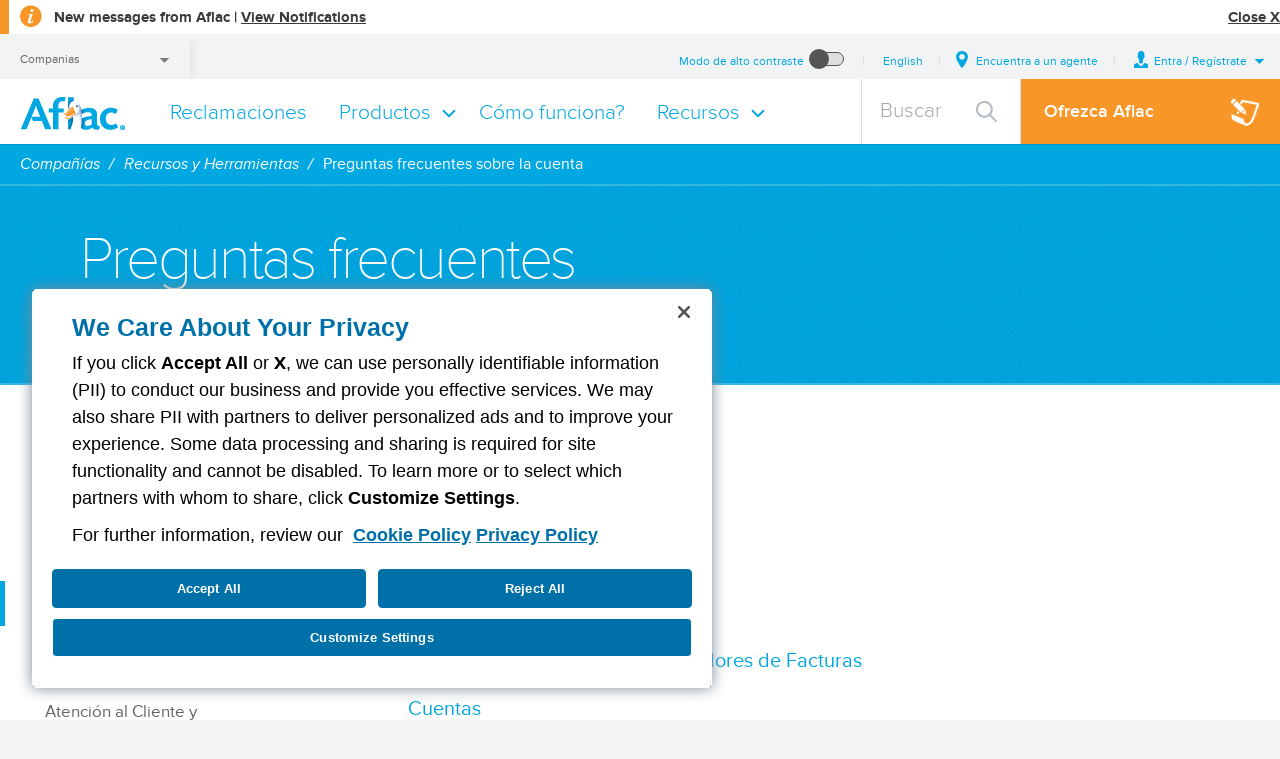

--- FILE ---
content_type: text/html; charset=utf-8
request_url: https://www.aflac.com/es/business/resources/my-account/account-faq.aspx
body_size: 26589
content:

<!doctype html>
	<!--[if lt IE 9]><html class="no-js lt-ie9 segment-business" lang="ES"><![endif]-->
<!--[if IE 9]><html class="no-js lt-ie10 segment-business" lang="ES"> <![endif]-->
<!--[if gt IE 9]><!--><html class="no-js segment-business" lang="ES"><!--<![endif]-->
    <head>
    <meta name="viewport" content="width=device-width, initial-scale=1">
	<meta charset="utf-8">
	<link rel="preload" href="/_global-assets/fonts/proximanova/proxima_nova_reg-webfont.woff" as="font" type="font/woff" crossorigin>
	<link rel="preload" href="/_global-assets/fonts/proximanova/proxima_nova_thin-webfont.woff" as="font" type="font/woff" crossorigin>
	<link rel="preload" href="/_global-assets/fonts/proximanova/proxima_nova_sbold-webfont.woff" as="font" type="font/woff" crossorigin>
	<link rel="preload" href="/_global-assets/fonts/proximanova/proxima_nova_light-webfont.woff" as="font" type="font/woff" crossorigin>
	<link rel="preload" href="/_global-assets/fonts/proximanova/proxima_nova_bold-webfont.woff" as="font" type="font/woff" crossorigin>
	<link rel="preload" href="/_global-assets/fonts/proximanova/proxima_nova_xbold-webfont.woff" as="font" type="font/woff" crossorigin>
	 <!-- For iPad with high-resolution Retina display running iOS = 7: -->
    <link rel="apple-touch-icon-precomposed" sizes="152x152" href="/_Global-Assets/images/favicons/apple_touch_icon_152x152.png" />
    <!-- For iPad with high-resolution Retina display running iOS = 6: -->
    <link rel="apple-touch-icon-precomposed" sizes="144x144" href="/_Global-Assets/images/favicons/apple_touch_icon_144x144.png" />
    <!-- For iPhone with high-resolution Retina display running iOS = 7: -->
    <link rel="apple-touch-icon-precomposed" sizes="120x120" href="/_Global-Assets/images/favicons/apple_touch_icon_120x120.png" />
    <!-- For iPhone with high-resolution Retina display running iOS = 6: -->
    <link rel="apple-touch-icon-precomposed" sizes="114x114" href="/_Global-Assets/images/favicons/apple_touch_icon_114x114.png" />
    <!-- For the iPad mini and the first- and second-generation iPad on iOS = 7: -->
    <link rel="apple-touch-icon-precomposed" sizes="76x76" href="/_Global-Assets/images/favicons/apple_touch_icon_76x76.png" />
    <!-- For the iPad mini and the first- and second-generation iPad on iOS = 6: -->
    <link rel="apple-touch-icon-precomposed" sizes="72x72" href="/_Global-Assets/images/favicons/apple_touch_icon_72x72.png" />
    <!-- For non-Retina iPhone, iPod Touch, and Android 2.1+ devices: -->
    <link rel="apple-touch-icon-precomposed" href="/_Global-Assets/images/favicons/apple_touch_icon_precomposed.png" />   
    <!--Browsers -->
    <link rel="shortcut icon" href="/_Global-Assets/images/favicons/favicon.ico?ver=2.0" /> 
    <!--Win8 Metro -->
    <meta name="msapplication-TileColor" content="#0099cc" />
	<meta name="msapplication-TileImage" content="/_Global-Assets/images/favicons/mstile_144x144.png" />    	
	<meta name="format-detection" content="telephone=no">
	
	
        
     
<title>Preguntas frecuentes sobre la cuenta | Aflac</title>
<meta name="description" content="Vea nuestras preguntas frecuentes sobre cuentas comerciales de Aflac."/>
<meta name="site" content="Aflac"/>
<meta name="asset_id" content="20832"/>
<meta name="asset_label" content="Account FAQ"/>
<meta name="template_label" content="Generic Tertiary Page"/>
<meta name="page_language" content="ES"/><meta name="page_country" content="US"/><meta name="search_show_on_search" content="all"/>
<meta name="cp_noindex" content="false"/>

<meta itemprop="name" content="Seguro Suplementario Aflac"/>
<meta itemprop="description" content="Aflac proporciona un seguro complementario para individuos y grupos para ayudar a pagar los beneficios que los principales servicios médicos no cubre."/>
<meta itemprop="image" content="http://www.aflac.com/_global-assets/images/aflac-logo.jpg"/>
<meta property="og:title" content="Seguro Suplementario Aflac"/>
<meta property="og:type" content="website"/>
<meta property="og:image" content="http://www.aflac.com/_global-assets/images/aflac-logo.jpg"/>
<meta property="og:url" content="http://www.aflac.com/es/business/resources/my-account/account-faq.aspx"/>
<meta property="og:site_name" content="Aflac"/>
<meta property="og:description" content="Aflac proporciona un seguro complementario para individuos y grupos para ayudar a pagar los beneficios que los principales servicios médicos no cubre."/>
<meta name="twitter:card" content="summary"/>
<meta name="twitter:site" content="@Aflac"/>
<meta name="twitter:title" content="Seguro Suplementario Aflac"/>
<meta name="twitter:description" content="Aflac proporciona un seguro complementario para individuos y grupos para ayudar a pagar los beneficios que los principales servicios médicos no cubre."/>
<meta name="twitter:image" content="http://www.aflac.com/_global-assets/images/aflac-logo.jpg"/>
<link rel="alternate" href="https://www.aflac.com/es/business/resources/my-account/account-faq.aspx" hreflang="es-US"/>


	   <link href="/_global-assets/css/master.css" rel="stylesheet" type="text/css" />

    <link href="/_global-assets/css/master_cp.css" rel="stylesheet" type="text/css" />

        <link href="/_global-assets/dagger/nav/css/nav_2019_simple.css" rel="stylesheet" type="text/css" />

     
<style type="text/css">

.widget_faq_container > h3 {
  display: none;
}

</style>

   
    <!-- START OF SUTHERLAND CHANGES -->
<script type="text/javascript">
    var slndBot = document.createElement("script");          
        slndBot.src = "https://cdn.sutherland.ai/messenger/aflac/build/js/sgs-bundle.js";
        slndBot.setAttribute('async', ''); 
        document.head.appendChild(slndBot);
</script>
<!-- END OF SUTHERLAND CHANGES -->        
    <script type="text/javascript"> var tranzTime = '1/20/2026 9:59:27 PM'; </script>
     
    <script type="text/javascript"> var etOffSet = '-05:00:00'; </script>     
	<!--[if lt IE 9]>
    <script type="text/javascript" src="/_global-assets/js/html5shiv.min.js"></script>

	<![endif]-->
     <script type="text/javascript" src="/_global-assets/js/jquery.min.js"></script>

      <!-- No Script Loaded from /Aflac/_Global Assets/js/TweenMax.min.js-->
     <script type="text/javascript" src="/_global-assets/js/lib/ziplookup.jquery.js"></script>

    <script src="/_global-assets/js/require.js"  type="text/javascript"></script>
    



<script type="text/javascript">

</script>

 
	
	<script>
(function(){var a = "https://"; var b = "www."; var c = "aflac"; var d = ".com"; if(location.hostname.indexOf("goog") !== -1 || location.hostname=='www.aflac.com'){return!1}else{window.location.replace(a+b+c+d)}})();
</script>

<script type="text/javascript" src="https://js-cdn.dynatrace.com/jstag/15c157a40ab/bf49323qjp/eeb272033a9dcd53_complete.js" crossorigin="anonymous"></script>

<script type="text/javascript">
	require.config({waitSeconds: 0});		
	require(['/_global-assets/js/common.js'], function (common) { require(['main-require']); });
	$('document').ready(function() {
			aflac.modules = aflac.modules || {};
			var module = aflac.modules;
			module.rcc = function (){ 
				if($("div[class*='rcc']").length > 0 && $("div[class*='step--customize']").length > 0){
					return 'rcc-require';
				}
				else{ 
					return '';
				} 
			};
			module.agentLocator = function (){ 
				if($("div[class*='aal']").length > 0){
					return 'agentlocator-require';
				}
				else{ 
					return '';
				} 
			};
			return module;
	}(window.aflac = window.aflac || {} ));
	$('document').ready(function() {
		require(['/_global-assets/js/common.js'], function (common) {
			require([aflac.modules.agentLocator(), aflac.modules.rcc()]);
		});
	});
</script>
<script>
    (function(){
    aflac.tealium = aflac.tealium || {};
    aflac.tealium.form_type = "";
    aflac.tealium.wco = aflac.tealium.wco || "";   
    var form_segment = $('html');
    if(form_segment.hasClass("segment-individuals")){
         aflac.tealium.form_type = "individuals";
    }
    else if(form_segment.hasClass("segment-business")){
         aflac.tealium.form_type = "business";
    }
    else if( form_segment.hasClass("segment-brokers")){
         aflac.tealium.form_type = "brokers";
    }
    else if(form_segment.hasClass("segment-sales-jobs")){
         aflac.tealium.form_type = "agent";
    }
    else{
        aflac.tealium.form_type = "individuals";
    }
            
})(window.aflac = window.aflac || {});
var utag_data = { form_type :  aflac.tealium.form_type, page_speed_sample_rate: "100", _ga_d12: aflac.tealium.wco };
  
</script>
<script fetchpriority="high" src="/_global-assets/js/tealium-loader.js" async></script>

<script type='text/plain' class='optanon-category-C0004'  src="https://www.youtube.com/player_api" async></script>
        
      
<style>
 .test-w_contact-lightbox-individuals {
    position: fixed;
    top: 50%;
    left: 50%;
    z-index: 99999;
    -webkit-perspective: 600px;
    -moz-perspective: 600px;
    -ms-perspective: 600px;
    -o-perspective: 600px;
    perspective: 600px;
    -webkit-transform: translateZ(0);
    -moz-transform: translateZ(0);
    -ms-transform: translateZ(0);
    -o-transform: translateZ(0);
    transform: translateZ(0);
}
 .test-w_contact-lightbox-individuals {
    width: 955px;
    height: auto;
    margin-top: -310px;
    margin-left: -511px;
}
.form-main-bg {
    background: #fff;
}
.sidebar-bg {
    height: 532px;
    float: left;
    background: #00a7e1;
    min-width: 260px;
}
.test-w_contact-lightbox-individuals .info-section {
    position: absolute;
    top: 0;
    left: 0;
    width: 260px;
    height: 100%;
    color: white;
    background: url(/_global-assets/images/common/blue_noise.jpg) #00a7e1;
}
.test-w_contact-lightbox-individuals .required {
    color: #3b3b3b !important;
}
.test-w_contact-lightbox-individuals .info-section .top {
    padding: 85px 30px 0;
    border-bottom: 1px solid #4db5da;
}
.test-w_contact-lightbox-individuals .info-section .top h6 {
    margin-bottom: 10px;
    line-height: 1;
}
.test-w_contact-lightbox-individuals .info-section .top p {
    font-family: 'ProximaNovaLight';
    margin-bottom: 20px;
}
.test-w_contact-lightbox-individuals .info-section .middle {
    padding: 19px 34px 0;
    font-family: 'ProximaNovaRegular';
    font-size: 18px;
    line-height: 1.33;
    text-align: center;
}
.test-w_contact-lightbox-individuals .info-section .middle em {
    display: block;
    margin: 7px 0 8px;
    font-family: 'ProximaNovaBold';
    text-transform: uppercase;
    color: #007eaf;
}
.test-w_contact-lightbox-individuals .info-section .middle a {
    font-family: 'ProximaNovaBold';
    text-decoration: none;
    color: white;
}
.test-w_contact-lightbox-individuals .info-section .manage-account {
    position: absolute;
    bottom: 0;
    width: 100%;
    height: 65px;
    padding-top: 20px;
    border-top: 1px solid #4db5da;
    -webkit-box-sizing: border-box;
    -moz-box-sizing: border-box;
    box-sizing: border-box;
    font-family: 'ProximaNovaRegular';
    font-size: 18px;
    line-height: 1.25;
    text-transform: capitalize;
    text-decoration: none;
    text-align: center;
    color: white;
}
.form-bg {
    float: left;
    min-width: 654px;
    padding: 0 20px;
    margin: 27px 0 0px;
    max-width: 654px;
}
.eta .value {
    display: inline;
    font-family: 'ProximaNovaSemiBold';
    color: #f89728;
}
.form-main-bg .eta {
    font-family: proximanovasemibold;
    font-size: 24px;
    color: #3b3b3b;
    margin: 20px 0 0;
    text-align: center;
}
.form-main-bg p.later-info {font-size: 19px;width: 100%;text-align: center;}
.form-main-bg .contact .input-text input[type="text"], .contact textarea, .contact select {
    color: #3b3b3b !important;
}
.form-main-bg input::placeholder {color:#3b3b3b}
.form-bg .legend {
    font-family: proximanovasemibold;
    font-size: 20px;
    color: #3b3b3b;
    margin-bottom: 20px;
    /* text-align: center; */
}
.form-bg .divider {
    width: 45%;
    border: solid 1px #ccc;
    vertical-align: middle;
    position: absolute;
    top: 50%;
    }
.divider-text {    font-size: 22px;
    font-family: proximanovasemibold;
    top: 0px;
    text-transform: uppercase;
    line-height: 30px;
    text-align: center;
    position: absolute;
    right: 42%;
    color: #f89728;
    width: 16%;}
.divider-container {    height: 30px;
    position: relative;
    margin: 10px -21px;}
.requirement-info {
    font-family: proximanovaregular;
    font-size: 16px;
    margin: 14px 0 0px 4px;
    color: #00a7e1;
}
.form-bg .misc p {
    margin: 0;
}
.form-bg ul.misc {
    padding: 0 20px;
    display: none;
}
.form-bg input.textbutton.is-blue.submit {
    height: 50px;
    width: 100%;
}
a.clear-date-time.textlink {
    margin: 7px 0 0 0;
    display: inline-block;
    text-decoration: underline;
    margin-left: 461px;
}
.form-main-bg .raq-complete-panel {
    float: left;
    width: 694px;
}
.test-w_contact-lightbox-individuals .input-text {
    position: relative;
    display: block;
    margin: 0 auto;
}
.test-w_contact-lightbox-individuals .input-text input {
    width: 90%;
    height: 40px;
    padding-left: 20px;
    display: block;
    background-image: none;
    margin: auto;
}
.close-bg {
    background: #fff;
    width: 73px;
    height: 68px;
    position: absolute;
    top: 0px;
    right: 0px;
}
.test-w_contact-lightbox-individuals .close {
    position: absolute;
    text-indent: -119988px;
    overflow: hidden;
    text-align: left;
    border: none;
    background: none;
}
.test-w_contact-lightbox-individuals .close::after {
    content:"";
    width: 30px;
    height: 30px;
    background: url(/_global-assets/images/icons/close-3b.png) 0px 0px no-repeat;
    cursor: pointer;
    display: block;
}
.form_progress h4 {
    font-family: proximanovasemibold;
    color:#3b3b3b;
} 
@media (max-width: 999px) {
    html{-webkit-overflow-scrolling: touch;}
    .form-main-bg {
     padding-bottom: 20px;
    }
    .sidebar-bg {
        height: auto;
        float: none;
        background: #00a7e1;
        min-width: unset;
        text-align: center;
    }
    .form-bg .legend {
    display: none;
    }
    .test-w_contact-lightbox-individuals .info-section .middle a {
        color: #00a7e1;
        font-size: 24px;
        display: block;
    }
    .test-w_contact-lightbox-individuals .info-section .middle em {
        color: #00a7e1;
    }
    .test-w_contact-lightbox-individuals .info-section .middle {
        background: #fff;
        color: #3b3b3b;
        font-family: proximanovasemibold;
    }
    .test-w_contact-lightbox-individuals .info-section a.manage-account {
        display: none;
    }
    .test-w_contact-lightbox-individuals .info-section {
        position: initial;
        width: auto;
    }
	.test-w_contact-lightbox-individuals .info-section .top {
		padding: 38px 21px 0px;
	}
    .test-w_contact-lightbox-individuals {
        width: 100%;
        height: 100%;
        margin-top: auto;
        margin-left: auto;
        position: fixed;
        top: 0;
        left: 0;
        overflow-y: scroll;
        -webkit-overflow-scrolling: touch;
    }
    .form-bg {
        float: none;
        min-width: auto;
        padding: 0 20px;
        margin: 20px 0 0px;
        max-width: unset;
        text-align: center;
    }
    a.clear-date-time.textlink {
        margin: 30px 0 30px 0;
        display: inline-block;
        text-decoration: underline;
        margin-left: auto;
    }
	/*mobile */
    .close-bg {
        width: 57px;
        height: 54px;
        position: absolute;
        top: 0px;
        right: 0px;
        background: none;
    }
    .test-w_contact-lightbox-individuals .close::after {
        content: "";
        width: 30px;
        height: 30px;
        background: url(/_global-assets/images/icons/close-3b.png) 0px 0px no-repeat;
        cursor: pointer;
        display: block;
        width: 28px;
        height: 24px;
        position: relative;
        top: -11px;
        left: 11px;
        background: url(/_global-assets/images/sprites/layout/sprites-sfd5c0480fb.png) 6px -622px no-repeat;
    }
    .test-w_contact-lightbox-individuals .close {
        background: none;
        width: 100%;
        height: 100%;
    }
    .test-w_contact-lightbox-individuals .dropdown-box, .test-w_contact-lightbox-individuals .time-dropdown {
        margin-bottom: 10px;
        width: 97%;
    }
    .form-main-bg .raq-complete-panel {
        float: left;
        width: 100%;
    }
    .test-w_contact-lightbox-individuals .close:active:after {
        content: "";
        filter: invert(1);
    }
    .close-bg:active {
        background: #fff;
    }
}
</style>
<script id="test-contact-lightbox-individuals-tpl" type="text/html">
  <div class="test-w_contact-lightbox-individuals">
    <div class="form-main-bg">
      <div class="close-bg"><button type="button" class="close">close</button></div>
      <div class="sidebar-bg">
				<div class="info-section">
					<div class="top">
						<h6>Pida un presupuesto</h6>
						<p>Aflac es un seguro que le paga efectivo directamente, ayuda a pagar por costos que no son cubiertos por un seguro médico principal. </p>
					</div>
					<div class="middle">
						Provea su información de <strong>contacto en el Formulario</strong> y nosotros le llamaremos <em>ó</em> háblenos ahora al <a href="tel:800.742.3522">800.742.3522</a>
					</div>
                    <a class="manage-account" href="https://my.aflac.com/portal/server.pt?open=512&objID=639&mode=2" target="_blank">Manejar Mi Póliza</a>
				</div>
		
      </div>
      <div class="form-bg">
        <div class="legend">Provea su información para que un agente de Aflac lo contacte.</div>
        <form method="post">
          <input name="offering" type="hidden" value="Individual">
           <input name="language" type="hidden" value="Spanish" />
          <div class="contact-fields">
            <div class="flex_columns">
              <div class="flex_2col">
                <span class="input-text firstname" data-manual="1"><input name="firstname" placeholder="Nombre" title="Nombre" class="required" id="firstname" type="text" maxlength="150"></span>
              </div>
              <div class="flex_2col">
                <span class="input-text lastname" data-manual="1"><input name="lastname" class="required" id=
                "lastname" type="text" maxlength="150" placeholder="Apellido" title="Apellido"></span>
              </div>
              <div class="clearfloat"></div>
            </div>
            <div class="flex_columns">
              <div class="flex_2col">
                <span class="input-text phone" data-manual="1"><input name="phone" class="required" id=
                "phone" type="tel" maxlength="12" placeholder="Teléfono" title="Teléfono"></span>
              </div>
              <div class="flex_2col">
                <span class="input-text zipcode" data-manual="1"><input name="zipcode" class="required" id=
                "zipcode" type="tel" maxlength="5" placeholder="Código postal" title="Código postal"></span>
              </div>
              <div class="clearfloat"></div>
            </div>
            <div class="flex_columns">
              <div class="flex_2col">
                <span class="input-text email" data-manual="1"><input name="email" class="required" id="email" type=
                "email" maxlength="255" placeholder="Correo electrónico" title="Correo electrónico"></span>
              </div>
              <div class="flex_2col">
                <!--<div class="requirement-info">* fields are required</div>-->
              </div>
              <div class="clearfloat"></div>
            </div>
          </div>
          <div class="form_progress"></div>
          <div class="contact-time-selection" style="display: none;">
              <div class="tabs">
                  <div class="flex_columns">
                      <div class="tab">
                          <input class="now-date" name="date" type="hidden"> 
                          <input class="now-time" name="time" type="hidden"> 
                          <input class="now-contact-me-type" name="contactMeType" type="hidden">
                          <div class="eta">
                              Press submit for an Aflac agent to call you <span class="value">within 15 minutes</span>
                          </div>
                      </div>
                      <div class="tab">
                          <div class="divider-container">
                              <div class="divider"></div>
                              <div class="divider-text">
                                  or
                              </div>
                              <div class="divider" style="right: 0%;"></div>
                          </div>
                          <input class="now-contact-me-type" name="contactMeType" type="hidden">
                          <p class="later-info">Seleccione un día y hora que desea ser contactado por un agente de Aflac.</p>
                          <div class="dropdown-row">
                              <div class="dropdown-box date-dropdown" data-manual="1" data-scroll-threshold="4">
                                  <div class="dropdown-title">
                                      <p>Seleccione la hora</p>
                                  </div><select name="date">
                                  </select>
                              </div>
                              <div class="time-dropdown-box time-dropdown" data-manual="1">
                                  <div class="dropdown-title">
                                      <p>Seleccione la hora</p>
                                  </div><select name="time">
                                  </select>
                              </div>
                          </div><a href="#" class="clear-date-time textlink">Reset Date &amp; Time Selection</a>
                      </div>
                  </div>
              </div>
          </div>
          <div class="flex_columns" style=" /* display: none; */">
            <input class="textbutton is-blue submit" type="submit" value="Enviar">
            <div class="clearfloat"></div>
          </div>
          <p style="font-size: 13px;line-height: 100%;margin: 15px 0 14px;">
			Todos los campos son requeridos.		  </p>
        </form>
		
      </div>
      <div class="raq-complete-panel">
          <div class="thanks">
            <div class="title">
              Gracias!
            </div>
            <p>Un agente de Aflac le llamará<br>
            <span class="eta">dentro de 15 minutos.</span></p>
          </div>
          <div class="info">
			<p>Tu numero de confirmación es  <span class="number"></span>.</p>
            <p><p>Si usted tiene alguna pregunta con respecto a su solicitud, contáctenos a <a class="textlink" href="mailto:salesinquiry@aflac.com">salesinquiry@aflac.com</a></p>
<p>Por favor, proporcione su número de confirmación que aparece arriba para referencia.</p></p>
          </div>
         
        </div>
      <div class="clearfloat"></div>
    </div>
  </div>
  </script>
    <script id="contact-lightbox-individuals-tpl" type="text/html">
		<div class="w_contact-lightbox-individuals">
			<div class="lightbox-content">
				<div class="info-section">
					<div class="top">
						<h6>Pida un presupuesto</h6>
						<p>Aflac es un seguro que le paga efectivo directamente, ayuda a pagar por costos que no son cubiertos por un seguro médico principal. </p>
					</div>
					<div class="middle">
						Provea su información de <strong>contacto en el Formulario</strong> y nosotros le llamaremos <em>ó</em> háblenos ahora al <a href="tel:800.742.3522">800.742.3522</a>
					</div>
                    <a class="manage-account" href="https://my.aflac.com/portal/server.pt?open=512&objID=639&mode=2" target="_blank">Manejar Mi Póliza</a>
				</div>
				<div class="form-section">                 <ol class="progress-indicator">
                    <li class="is-current"><li>1. Información de Contacto</li>
                    <li>2. Hora preferida de llamada</li>
                </ol>
   
					<a class="close" href="#">Close</a>
					<div class="raq-form-panel">
						<div class="form-steps">
							<form action="#" method="POST"> 
                                            <input name="offering" type="hidden" value="Individual">
                                    
                                <input name="language" type="hidden" value="Spanish" />
								<fieldset class="form-step interests">
									<div class="legend">Por favor seleccione al menos un producto de Aflac.</div>
									<p>Estoy interesado en:</p>
									<ul class="interest-list">
                                                                                <li>
                                            <div class="checkbox-holder">
                                                <label class="checkbox has-orange-fg" data-manual="1"><input name="offering_1" type="checkbox" value="Accident"> Accidente</label>
                                            </div>
                                        </li>
                                                                                <li>
                                            <div class="checkbox-holder">
                                                <label class="checkbox has-orange-fg" data-manual="1"><input name="offering_2" type="checkbox" value="Cancer/Specified-Disease"> Cáncer/Enfermedad Específica</label>
                                            </div>
                                        </li>
                                                                                <li>
                                            <div class="checkbox-holder">
                                                <label class="checkbox has-orange-fg" data-manual="1"><input name="offering_3" type="checkbox" value="Critical Care and Recovery"> Enfermedad Grave</label>
                                            </div>
                                        </li>
                                                                                <li>
                                            <div class="checkbox-holder">
                                                <label class="checkbox has-orange-fg" data-manual="1"><input name="offering_4" type="checkbox" value="Dental"> Dental</label>
                                            </div>
                                        </li>
                                                                                <li>
                                            <div class="checkbox-holder">
                                                <label class="checkbox has-orange-fg" data-manual="1"><input name="offering_5" type="checkbox" value="Juvenile Life"> Seguro de Vida para Menores</label>
                                            </div>
                                        </li>
                                        									</ul>
								</fieldset>
								<fieldset class="form-step contact-info">
									<div class="legend">Provea su información para que un agente de Aflac lo contacte.</div>
									<div class="form-fields">
										<div class="row">
											<span class="input-text firstname" data-manual="1">
												<input name="firstname" type="text" placeholder="Nombre" title="Nombre">
											</span>
											<span class="input-text lastname" data-manual="1">
												<input name="lastname" type="text" placeholder="Apellido" title="Apellido">
											</span>
										</div>
										<div class="row">
											<span class="input-text phone" data-manual="1">
												<input name="phone" type="tel" placeholder="Teléfono" title="Teléfono">
											</span>
											<span class="input-text zipcode" data-manual="1">
												<input name="zipcode" type="tel" placeholder="Código postal" title="Código postal">
											</span>
										</div>
										<div class="row">
											<span class="input-text email" data-manual="1">
												<input name="email" type="email" placeholder="Correo electrónico" title="Correo electrónico">
											</span>
										</div>
									</div>
									<p style="margin-bottom: 10px">Todos los campos son requeridos.</p>
									<!--<p style="font-size: 10px; line-height: 12px;">Al presionar enviar, acepto recibir llamadas automáticas de Aflac, de asociados de Aflac que son contratistas independientes, y de Sutherland Global Services o Clear Link Insurance Agency, LLC quien representa a Aflac, al número provisto. Es posible que se apliquen cargos de mensajes y datos. Entiendo que no estoy obligado a dar consentimiento como condición para accesar el sitio de Aflac o para adquirir productos de Aflac.</p>-->
								</fieldset>
								<fieldset class="form-step call-time">
									<div class="legend">Su hora preferida de llamada</div>
                    <p class="available">
											Lunes - Viernes <strong id="mf-start-time">8:00 AM</strong> to <strong id="mf-end-time">11:00 PM</strong> ET<br>
										 	Sábado Y Domingo<strong id="sat-start-time">10:00 AM</strong> to <strong id="sat-end-time">6:00 PM</strong> ET<br>
                      <!-- Sunday <strong id="sat-start-time">12:00 PM</strong> to <strong id="sat-end-time">8:00 PM</strong> ET -->
                      <!--Aflac estará cerrado los días 2 de septiembre de 2019.-->
										</p>
									<div class="call-options">
										<ul class="tab-nav">
											<li><a href="#">Háblenme Ahora</a></li>
											<li><a href="#">Háblenme Después</a></li>
										</ul>
										<div class="tabs">
											<div class="tab">
												<input class="now-date" name="date" type="hidden">
												<input class="now-time" name="time" type="hidden">
                                                <input class="now-contact-me-type" name="contactMeType" type="hidden">
												<div class="current-time">
													Hora corriente: <span class="value"> </span>
												</div>
												<div class="eta">
													Un agente de Aflac le llamará <span class="value">dentro de 15 minutos</span>
												</div>
											</div>
											<div class="tab">
                                                <input class="now-contact-me-type" name="contactMeType" type="hidden">
												<p class="later-info">
													Seleccione un día y hora que desea ser <br /> contactado por un agente de Aflac.
												</p>
												<div class="dropdown-row">
													<div class="dropdown-box date-dropdown" data-manual="1" data-scroll-threshold="4">
														<div class="dropdown-title">
															<p>Seleccione un día</p>
														</div>
														<select name="date">
															
														</select>
													</div>
													<div class="time-dropdown-box time-dropdown" data-manual="1">
														<div class="dropdown-title">
                                                            <p>Seleccione la hora</p>
                                                        </div>
														<select name="time">
														</select>
													</div>
													<div class="requirement-info">Todos los campos son requeridos.</div>
												</div>
											</div>
										</div>
									</div>
									<div class="form-disclaimer">
										<p>Al presionar enviar, acepto recibir llamadas automáticas de Aflac, de asociados de Aflac que son contratistas independientes, y de Sutherland Global Services o Clear Link Insurance Agency, LLC quien representa a Aflac, al número provisto. Es posible que se apliquen cargos de mensajes y datos. Entiendo que no estoy obligado a dar consentimiento como condición para accesar el sitio de Aflac o para adquirir productos de Aflac.</p>
									</div>
								</fieldset>
							</form>
						</div>
						<div class="progress-nav">
							<a class="back" href="#">Atrás</a>
							<a class="next" href="#">Próximo</a>
							<a class="submit" href="#">Enviar</a>
						</div>
					</div>
                	<div class="raq-complete-panel">
					    <div class="thanks">
						    <div class="title">Gracias!</div>
							    <p>
								    Un agente de Aflac le llamará <br>
								    <span class="eta">dentro de 15 minutos.</span>
							    </p>
					        </div>
					        <div class="info">
                                <p>Tu numero de confirmación es  <span class="number"></span>.</p>
                                <p>Si usted tiene alguna pregunta con respecto a su solicitud, contáctenos a <a class="textlink" href="mailto:salesinquiry@aflac.com">salesinquiry@aflac.com</a></p>
<p>Por favor, proporcione su número de confirmación que aparece arriba para referencia.</p>					        </div>
				        </div>
				    </div>
			    </div>
		    </div>
	    </script>




<style>
    /* FORM SPECIFIC */
    ul.misc {
        display: block;
    }
    .w_contact-lightbox-agents-responsive .dropdown-box {
        width: 96%;
        margin-bottom: 0px;
    }
    .w_contact-lightbox-agents-responsive .form-bg {
        text-align: left;
    }
</style>
<!-- THIS ONE -->
<script id="contact-lightbox-agents-tpl" type="text/html">
    <div class="w_contact-lightbox-agents-responsive responsive-contact" role="dialog" aria-labelledby="contact-lightbox-agents-tpl-header">
        <div class="form-main-bg">
            <div class="close-bg">
                <button type="button" class="close">close</button>
            </div>
            <div class="sidebar-bg">
                <div class="info-section">
                    <div class="top header-only" id="contact-lightbox-agents-tpl-header">
                        <h2 class="contact-header">Conviértete en agente</h2>
                    </div>
                    <div class="middle bottom-aligned">
                                                <p>
                            Proporcione su información de contacto en el formulario y un miembro de nuestro equipo de reclutamiento se comunicará con usted para indicarle los próximos pasos.Proporcione su información de contacto en el formulario y un miembro de nuestro equipo de reclutamiento se comunicará con usted para indicarle los próximos pasos.
                                <!-- <em>or</em> Call Us now at <a href="tel:800.742.3522">800.742.3522</a>-->
                        </p>
                                            </div>
                </div>
            </div>
            <div class="form-bg">
                <form method="POST">
                    <div class="form-fields">
                        <div class="flex_columns">
                            <p class="required-legend">*Indica campo obligatorio </p>
                            <div class="clearfloat"></div>
                        </div>
                        <div class="flex_columns">
                            <div class="flex_2col">
                                <span class="input-text" data-manual="1">
                                    <input name="firstname" type="text" placeholder="Nombre*" title="Nombre*" required pattern="[A-Za-z]+">
                                </span>
                            </div>
                            <div class="flex_2col">
                                <span class="input-text" data-manual="1">
                                    <input name="lastname" type="text" placeholder="Apellido*" title="Apellido*" required pattern="[A-Za-z]+">
                                </span>
                            </div>
                            <div class="clearfloat"></div>
                        </div>
                        <div class="flex_columns">
                            <div class="flex_3col">
                                <span class="input-text zipcode" data-manual="1">
                                    <input name="zipcode" type="text" placeholder="Código postal*" title="Código postal*" required pattern="^[0-9]{5}$">
                                </span>
                            </div>
                            <div class="flex_3col">
                                <span class="input-text phone" data-manual="1">
                                    <input name="phone" type="tel" placeholder="Teléfono*" title="Teléfono*" required>
                                </span>
                            </div>
                            <div class="flex_3col">
                                <span class="input-text" data-manual="1">
                                    <input name="email" type="email" placeholder="Correo electrónico*" title="Correo electrónico*" required pattern="^[a-zA-Z0-9\.!#\$%&amp;\?\*\+\/=\?\^_`\{\|\}~\-]+@[a-zA-Z0-9\-]+(?:\.[a-zA-Z0-9\-]+)*$">
                                </span>
                            </div>
                            <div class="clearfloat"></div>
                        </div>
                        <div class="flex_columns">
                            <div class="dropdown-box date-dropdown" data-manual="1" data-scroll-threshold="5"
                                data-close-on-select="true" data-label-source="html" data-error-field="referer_error">
                                <div class="dropdown-title">
                                    <p>¿Cómo escuchaste sobre nosotros? * <span class="sr-only">Required. Select One.</span></p>
                                </div>
                                <select name="referer" id="referer">
<option value="V">Aflac.com</option>
<option value="K">Google</option>
<option value="8">Social Media</option>
<option value="A">Referencia/Nominacion</option>
<option value="X">Indeed</option>
<option value="M">Career Builder</option>
<option value="1">CareerCo</option>
<option value="JB">Glassdoor</option>
<option value="5">Monster</option>
<option value="2">Simply Hired</option>
<option value="P">Online Advertisement</option>
<option value="C">TV Ad</option>
<option value="R">Print Advertisement</option>
</select>
<input type="hidden" name="subscriberIdList" value="*=15584|NY=16082"></input>
                            </div>
                            <div id="referer_error" class="error_message"></div>
                            <div class="clearfloat"></div>
                        </div>
                        <div class="flex_columns">
                            <span class="input-text" data-manual="1">
                                <input name="agentnumber" type="text" placeholder="Número del Agente que Refirió (opcional)"
                                    title="Número del Agente que Refirió (opcional)">
                            </span>
                            <div class="clearfloat"></div>
                        </div>
                        <div class="flex_columns">
                            <ul class="misc" style="display: block;">
                                <li>
                                    <label class="checkbox has-orange-fg">
                                        <input type="checkbox" name="spanish" />Soy biling&uuml;e (ingl&eacute;s y espa&ntilde;ol)</label>
                                </li>
                                <li>
                                    <label class="checkbox has-orange-fg">
                                        <input type="checkbox" name="textconsent" />
                                        Quiero recibir mensajes de texto y acepto los Términos de uso de mensajes de texto
                                    </label>
                                    <span id="textconsent_error" class="error_message"></span>
                                </li>
                                <li>
                                    <a href="/about-aflac/texting-terms-of-use-for-field-force.aspx" target="_blank" style="color: #00a7e1;">Condiciones de uso de mensajes de texto</a>
                                </li>
                                <li>
                                    <input type="hidden" name="over18" value="off"></input>
                                    <input type="hidden" name="notover18" value="off"></input>
                                    <label for="over_18_radio" style="float: left; margin-right: 15px;">Tengo más de 18 años *</label>
                                    <div class="radiogroup" role="radiogroup" id="over_18_radio">
                                        <label class="radio" for="over18">
                                            <input type="radio" id="over18" name="over18-radio" value="yes" required />
                                            Sí<span class="sr-only">, tengo más de 18 años.</span>
                                            <span class="ipad-hitfield"></span>
                                        </label>
                                        <label class="radio" for="under18">
                                            <input type="radio" id="under18" name="over18-radio" value="no" required>
                                            No<span class="sr-only">, no tengo más de 18 años.</span>
                                            <span class="ipad-hitfield"></span>
                                        </label>
                                        <span id="over18_error" class="error_message"></span>
                                    </div>
                                </li>
                            </ul>
                            <div class="clearfloat"></div>
                        </div>
                    </div>
                    <div class="flex_columns resume_section">
                        <input type="hidden" class="filename" name="filename" />
                        <input type="hidden" class="fileextension" name="fileextension" />
                        <input type="hidden" class="filedata" name="filedata" />
                        <input type="file" class="resume_file hidden" accept=".doc,.docx,.txt,.pdf,.rtf,.odt,.wps" />
                        <div class="resume_button main_form_resume spacebutton upload_resume" role="button"
                            tabindex="0">
                            SUBIR CV
                        </div>
                        <label class="resume_label main_form_resume">
                            Ningún archivo seleccionado
                        </label>
                        <div class="clearfloat"></div>
                    </div>
                    <div class="under18disclaimer">
                        <p>
                            *Los solicitantes deben ser mayores de 18 a&ntilde;os y estar legalmente autorizados para trabajar en Estados Unidos. Se requerir&aacute; comprobante de edad y autorizaci&oacute;n de trabajo al momento de la contrataci&oacute;n.
                        </p>
                        <div class="clearfloat"></div>
                    </div>
                    <div class="flex_columns">
                        <input class="textbutton is-blue submit" type="submit" value="Enviar">
                        <div class="clearfloat"></div>
                    </div>
                </form>
            </div>
            <div class="complete-panel">
                <div class="thanks">
                    <div class="title">¡Gracias!</div>
                    <p>Nos comunicaremos con usted en breve por uno de nuestros coordinadores de Aflac.
 </p>
                </div>
                <div class="info">
                    <p>¿Preguntas? Envíenos un correo electrónico a <a class="textlink" href="mailto:whyaflac@aflac.com">whyaflac@aflac.com</a> </p>
                </div>
            </div>
            <div class="clearfloat"></div>
        </div>
    </div>
</script>




    <script id="contact-lightbox-employers-tpl" type="text/html">
		<div class="w_contact-lightbox-employers">
	<div class="lightbox-content">
		<div class="info-section">
			<div class="top">
				<h6 class="has-subtitle">Ofrezca Aflac <br><span class="is-smaller">a sus empleados</span></h6>
				<p><strong>Las pólizas de Aflac son 100% pagadas por los empleados.</strong> </p>
				<p>Empresas deciden hacer las pólizas disponibles para agregar opciones de beneficios de salud sin hacer que la empresa gaste por ellos. Ofrecer Aflac no afecta las cuentas de la compañía.</p>
			</div>
			<div class="middle">
				<p>Provea su información de contacto y nosotros Le Llamaremos <em>o</em> Llámenos ahora al:  <a href="tel:800.742.3522">800.742.3522</a></p>
			</div>
			<!--<div class="bottom">
				<a class="customer-support" href="#">Ayuda al cliente <br><span class="is-smaller">para los clientes existentes</span></a>
			</div>-->
			
		</div>
		<div class="form-section">
			<ol class="progress-indicator">
				<li class="is-current">1. Como empezar</li>
				<li>2. Datos de contacto</li>
			</ol>
			<a class="close" href="#">Close</a>
			<div class="form-panel">
				<div class="form-steps">
					<div class="form-step getting-started">
						<form action="" method="POST">
							<div class="legend">
                                Provea la siguiente información acerca de su compañía.							</div>
							<div class="form-fields">
								<div id="individualsproductsonly">
								  <p><a class="textlink" href="/es/individuals/default.aspx">Aprenda acerca de las políticas individuales.</a><br>Para las empresas con menos de tres empleados, por favor visite nuestra individual y cobertura familiar. <a class="textlink" href="/es/individuals/default.aspx">Aprende más.</a></p>
								</div>							
								<div class="row two-part">
									<div class="dropdown-box" data-manual="1" data-scroll-threshold="5">
										<div class="dropdown-title">
											<p>Número de empleados</p>
										</div>
										<select name="employeecount">
											<!-- <option value="2">Fewer than 3</option>
<option value="24">3 - 24</option>
<option value="99">25 - 99</option>
<option value="499">100 - 499</option>
<option value="999">500 - 999</option>
<option value="1000">1000+</option>
-->
											<option value="2">Menos de 3</option>
											<option value="24">3 - 24</option>
											<option value="99">25 - 99</option>
											<option value="499">100 - 499</option>
											<option value="999">500 - 999</option>
											<option value="1000">1000+</option>
										</select>
									</div>
									<span class="input-text" data-manual="1">
										<input name="business" type="text" placeholder="Nombre legal de la empresa" title="Nombre legal de la empresa">
									</span>
								</div>
								<div class="captioned-list">
									<p>Estoy interesado en:</p>
									<ul>
                                        										<li>
											<label class="checkbox" data-manual="1"><input name="individual" type="checkbox" value="Individual"> Pólizas individuales</label>
										</li>
                                        										<li>
											<label class="checkbox" data-manual="1"><input name="group" type="checkbox" value="Group"> Pólizas de grupo</label>
											<span id="bizgroup"></span>
										</li>
                                        										<li>
											<label class="checkbox" data-manual="1"><input name="findout" type="checkbox" value="Find best option"> Obtener recomendación</label>
										</li>
                                        									</ul>
								</div>
							</div>
							<p class="required-legend">
								Todos los campos son requeridos.							</p>
						</form>
					</div>
					<div class="form-step contact-info">
						<form action="/url_to_post_to" method="POST">
                            <input type="hidden" name="language" value="ES">
                            <input type="hidden" name="marketing_program_id" value="">
							<div class="legend">
								Por favor provea la información de contacto directo para su empresa.
							</div>
							<div class="form-fields">
								<div class="row two-part">
									<span class="input-text" data-manual="1">
										<input name="firstname" type="text" placeholder="Nombre*" title="Nombre*">
									</span>
									<span class="input-text" data-manual="1">
										<input name="lastname" type="text" placeholder="Apellido*" title="Apellido*">
									</span>
								</div>
								<div class="row two-part">
									<span class="input-text phone" data-manual="1">
										<input name="phone" type="tel" placeholder="Teléfono*" title="Teléfono*">
									</span>
									<span class="input-text ext" data-manual="1">
										<input name="ext" type="tel" placeholder="Ext." title="Ext.">
									</span>
									<span class="input-text zipcode" data-manual="1">
										<input name="zipcode" type="tel" placeholder="Código postal*" title="Código postal*">
									</span>
								</div>
								<div class="row">
									<span class="input-text" data-manual="1">
										<input name="email" type="email" placeholder="Correo electrónico *" title="Correo electrónico *">
									</span>
								</div>
								<ul class="misc">
									<li>
										<label class="checkbox" data-manual="1"><input name="add" type="checkbox"> Mi compania es cliente existente de Aflac.</label>
									</li>
									<!--<li>
										<label class="checkbox" data-manual="1"><input name="news" type="checkbox"> Actualmente ofrezco Aflac y me interesa ofrecer más opciones.</label>
									</li>-->
								</ul>
							</div>
							<p class="required-legend" style="margin-bottom: 10px;">
								*Indica campo requerido							</p>
							<p class="required-legend" style="font-size: 10px; line-height: 12px;">
								Al presionar enviar, acepto recibir llamadas automáticas de Aflac, de asociados de Aflac que son contratistas independientes, y de Sutherland Global Services quien representa a Aflac, al número provisto. Es posible que se apliquen cargos de mensajes y datos. Entiendo que no estoy obligado a dar consentimiento como condición para accesar el sitio de Aflac o para adquirir productos de Aflac.							</p>
						</form>
					</div>
				</div>
				<div class="progress-nav">
					<a class="back" href="#">Atrás</a>
					<a class="next" href="#">Próximo</a>
					<a class="submit" href="#">Enviar</a>
				</div>
			</div>
			<div class="complete-panel">
				<div class="thanks">
					<div class="title">¡Gracias!</div>
					<p>
						Un representante de Aflac se comunicará con usted.					</p>
				</div>
				<div class="info">
					<p>
						Tu numero de confirmación es <span class="number"> </span>.
					</p>
					<p>Si usted tiene alguna pregunta con respecto a su solicitud, contáctenos a <a class="textlink" href="mailto:addbenefits@aflac.com">addbenefits@aflac.com</a></p>
<p>Por favor, proporcione su número de confirmación que aparece arriba para referencia.</p>				</div>
				<div class="progress-nav">
                    <a href="/es/individuals/products/default.aspx" class="next">Ver Productos</a>				</div>
			</div>
		</div>
	</div>
</div>
</script>




<script id="customer-support-lightbox-tpl" type="text/html">
			<div class="w_customer-support-lightbox">
	<div class="lightbox-content">
		<div class="form-section">
			<a class="close is-grey" href="#">close</a>
			<div class="form-panel">
				<h6>Customer Support</h6>
                <p>
                    Fill out this <strong>contact form</strong>                </p>
				<div class="form-fields">
                    <form name="custSupportForm" action="" method="post">
                        <input name="WcoFormId" type="hidden" value="" />
					    <div class="row two-part">
						    <span class="input-text" data-manual="1">
							    <input name="first_name" type="text" placeholder="First Name*" title="First Name*">
						    </span>
						    <span class="input-text" data-manual="1">
							    <input name="last_name" type="text" placeholder="Last Name*" title="Last Name*">
						    </span>
					    </div>
					    <div class="row two-part">
						    <span class="input-text" data-manual="1">
							    <input name="company_name" type="text" placeholder="Business Name*" title="Business Name*">
						    </span>
						    <span class="input-text" data-manual="1">
							    <input name="account_number" type="text" placeholder="Account Number" title="Account Number">
						    </span>
					    </div>
					    <div class="row two-part">
						    <span class="input-text" data-manual="1">
							    <input name="city" type="text" placeholder="City*" title="City*">
						    </span>
						    <div class="dropdown-box state-dropdown" data-manual="1" data-scroll-threshold="5">
							    <div class="dropdown-title">
								    <p>State*</p>
							    </div>
							    <select name="state">
								    <option value="AL">AL</option>
<option value="AK">AK</option>
<option value="AZ">AZ</option>
<option value="AR">AR</option>
<option value="CA">CA</option>
<option value="CO">CO</option>
<option value="CT">CT</option>
<option value="DE">DE</option>
<option value="DC">DC</option>
<option value="FL">FL</option>
<option value="GA">GA</option>
<option value="GU">GU</option>
<option value="HI">HI</option>
<option value="ID">ID</option>
<option value="IL">IL</option>
<option value="IN">IN</option>
<option value="IA">IA</option>
<option value="KS">KS</option>
<option value="KY">KY</option>
<option value="LA">LA</option>
<option value="ME">ME</option>
<option value="MD">MD</option>
<option value="MA">MA</option>
<option value="MI">MI</option>
<option value="MN">MN</option>
<option value="MS">MS</option>
<option value="MO">MO</option>
<option value="MT">MT</option>
<option value="NE">NE</option>
<option value="NV">NV</option>
<option value="NH">NH</option>
<option value="NJ">NJ</option>
<option value="NM">NM</option>
<option value="NY">NY</option>
<option value="NC">NC</option>
<option value="ND">ND</option>
<option value="OH">OH</option>
<option value="OK">OK</option>
<option value="OR">OR</option>
<option value="PA">PA</option>
<option value="PR">PR</option>
<option value="RI">RI</option>
<option value="SC">SC</option>
<option value="SD">SD</option>
<option value="TN">TN</option>
<option value="TX">TX</option>
<option value="UT">UT</option>
<option value="VI">VI</option>
<option value="VT">VT</option>
<option value="VA">VA</option>
<option value="WA">WA</option>
<option value="WV">WV</option>
<option value="WI">WI</option>
<option value="WY">WY</option>
							    </select>
						    </div>
						    <span class="input-text zipcode" data-manual="1">
							    <input name="zipcode" type="text" placeholder="Zipcode*" title="Zipcode*">
						    </span>
					    </div>
					    <div class="row two-part">
						    <span class="input-text" data-manual="1">
							    <input name="email_address" type="text" placeholder="Email*" title="Email*">
						    </span>
						    <span class="input-text phone" data-manual="1">
							    <input name="phone_number" type="text" placeholder="Phone*" title="Phone*">
						    </span>
						    <span class="input-text ext" data-manual="1">
							    <input name="phone_number_ext" type="text" placeholder="Ext." title="Ext.">
						    </span>
					    </div>
					    <div class="row">
						    <span class="textarea">
							    <textarea name="request_message" placeholder="Request"></textarea>
						    </span>
					    </div>
					    <p class="required-legend">
						    *Indicates required field					    </p>
					    <p>
						    or Call Us at <a href="tel:800.992.3522">800.992.3522</a>
					    </p>
					    <div class="progress-nav">
						    <a class="back" href="#">Atrás</a>
						    <a class="submit" href="#">Enviar</a>
					    </div>
                    </form>
				</div>
			</div>
			<div class="complete-panel">
				<div class="thanks">
					<div class="title">Thank You!</div>
					<p>
						Your request has been successfully submitted to Customer Support.					</p>
				</div>
			</div>
		</div>
	</div>
</div>
	</script>

 
<script id="error-lightbox-tpl" type="text/html">
    <div class="w_error-lightbox">
	    <div class="lightbox-content">
		    <header class="orange">
			    <a href="#" class="close spacebutton" role="button"><span class="icon"></span></a>
			    <h6></h6>
		    </header>
		    <div class="content">
			    <p></p>
			    <a href="#" class="textbutton is-grey spacebutton" role="button">OK</a>
		    </div>
	    </div>
    </div>
</script>
</head>
<div id="ecommSegmentPopup" class="w_lightbox__item home_self_select" role="dialog" aria-labelledby="eccommSegmentLabel" aria-describedby="eccommSegmentDesc">
	<div id="eccommSegmentLabel" style="display:none;">Request a quote dialog. Please choose an option.</div>
    <div id="eccommSegmentDesc" style="display:none;">Please choose "Individual" or "Business."</div>
    <div class="item_wrapper">
        <div class="mt_insert">
            <div class="wysiwyg" data-test="test">
                <div class="home_ss_content">
                    <div class="ss_close"><a href="#" tabindex="0" class="close tool_hide hide-modal spacebutton" role="button"><img src="/_Global-Assets/dagger/home/img/icon_close.svg" alt="Close modal icon" /></a></div>
                    <h2 class="display2">I would like to...</h2>
                    <div class="ss_options">
                        <div class="ss_option tall">
                            <div class="ss_option_content">
                                <img src="/_Global-Assets/dagger/home/img/icon_individual.png" alt="" />
                                <h3 id="self_id_individual">Speak to an Agent</h3>
                                <a href="#" class="blue-button individuals-cta spacebutton mtop" role="button" tabindex="0">Get a Quote</a>
                            </div>
                        </div>
                        <div class="ss_option tall" style="cursor: default">
                            <div class="ss_option_content">
                              <img src="/_Global-Assets/dagger/home/img/icon_business.png">
                              <h3>Quote &amp; Apply Online</h3>
                              <form id="ecomm-zip">
                              	<div class="zipcode-placer">
	                                <span class="input-text zipcode" data-manual="1">
	                                  <input name="zipcode" type="tel" placeholder="Residential Zipcode" title="Residential Zipcode" maxlength="5">
	                                </span>
	                            </div>
	                            <a href="#" class="blue-button spacebutton submit" role="button" tabindex="0">Quote &amp; Apply Online</a>
                              </form>
                              
                            </div>
                        </div>
                    </div>
                    <div class="ss_footer">
                        <p>Business owner? <a href="#" tabindex="0" role="button" class="employers-cta spacebutton">Get more info<span class="sr-only"> about Aflac for business owners.</span>.</a></p>
                    </div>
                </div>
            </div>
        </div>
    </div>
</div>
<body id="rcc">
        <a href="#" id="skip_link" class="spacebutton" role="button" tabindex="0">Skip to main content</a><!-- Dagger Notification Center v11/19 -->
<div id="service-announcement" class="w_lightbox__item has-video" data-aspect-ratio="16:9">
    <div class="item_wrapper">
        <div class="mt_insert"></div>
        <ul class="lightbox_tools">
            <li><a class="tool_hide hide-modal">hide</a></li>
        </ul>
    </div>
</div>
<style>
    .global-msg-container.notification_hidden {
  height: auto;
  width: 100%;
  color: #F89627;
  line-height: 18px;
  background-color: #ffffff;
  display: inline-block;
}
@media screen and (max-width: 999px) {
  .global-msg-container {
    display: none !important;
  }
}
.global-msg-container.notification_hidden h6 {
  color: #F89627;
  display: block;
  margin: 0 auto;
  padding: 0;
}
@media only screen and (min-width: 1520px) {
.global-msg-container.notification_hidden h6 {    
  color: #F89627;    
  max-width: 1520px;    
  display: block;    
  margin: 0 auto;    
  padding: 0;
}
}
.global-msg-container.notification_hidden h6 a {
  color: #F89627;
}
.global-msg-container.notification_hidden h6.message {
  font-size: 15px;
  margin-bottom: 5px;
  color: inherit;
  padding-right: 0px;
  height: 34px;
}
#global-msg-title {
  font-family: inherit;
  color: inherit;
  text-decoration: underline;
  font-size: 15px;
}
div.orange-filler {
  float: left;
  width: 9px;
  height: 34px;
  background-color: #F89627;
  margin-right: 5px;
}
h6.message img {
  padding: 1px;
  margin-top: 4px;
  margin-bottom: -6px;
  margin-right: 11px;
  margin-left: 5px;
}
.sr-only {
    border: 0;
    clip: rect(0,0,0,0);
    height: 1px;
    margin: -1px;
    overflow: hidden;
    padding: 0;
    position: absolute;
    width: 1px;
}
.global-msg-container.notification_hidden {
  height: auto;
  width: 100%;
  color: #3b3b3b;
  line-height: 18px;
  background-color: #ffffff;
  display: inline-block;
}
@media screen and (max-width: 999px) {
  .global-msg-container {
    display: none !important;
  }
}

.global-msg-container.notification_hidden .message {
  color: #3b3b3b;
  display: block;
  margin: 0 auto;
  padding: 0;
}

@media only screen and (min-width: 1520px) {
.global-msg-container.notification_hidden .message {    
  color: #3b3b3b;  
  max-width: 1520px;    
  display: block;    
  margin: 0 auto;    
  padding: 0;
}
}

.global-msg-container.notification_hidden .message a {
  color: #3b3b3b;
}

.global-msg-container.notification_hidden .message {
  font-family: "ProximaNovaBold";
  font-size: 15px;
  margin-bottom: 5px;
  color: inherit;
  padding-right: 0px;
  height: 34px;
}

a#global-msg-hide {
  float: right;
  width: auto;
  margin: 0;
  margin-top: 8px;
  margin-bottom: -7px;
  text-decoration: underline;
  cursor: pointer;
}

#global-msg-title {
  font-family: inherit;
  color: inherit;
  text-decoration: underline;
  font-size: 15px;
}

div.orange-filler {
  float: left;
  width: 9px;
  height: 34px;
  background-color: #F89627;
  margin-right: 5px;
}

.message img {
  padding: 1px;
  margin-top: 4px;
  margin-bottom: -6px;
  margin-right: 11px;
  margin-left: 5px;
}

/*Mobile icon for notifications */
.notification_icon_mobile {
  position: absolute;
  right: 80px;
  top: 22px;
  cursor: pointer;
}
.notification_icon, .notification_icon_mobile {
  width: 22px;
  height: 22px;
  background-image: url('/_global-assets/dagger/home/img/alert_orange.png');
  background-size: 100%;
  background-repeat: no-repeat;
  background-position: center center;
}

@media screen and (min-width:999px) {
  .logo-bar a.open-msg {
    display: none !important;
  }
}

</style>
<!-- shell for popup -->
<div id="nd-message" class="w_lightbox__item has-video" data-aspect-ratio="16:9">
    <div class="item_wrapper">
        <div class="mt_insert">
            <div class="wysiwyg" data-test="test">
                <div class="w_page w_secondary">
                    <div class="page_main page_main--top">
                        <div class="page_paragraph">
                            <h3>Notifications from Aflac</h3>
                            <div class="notification_content">
                            </div>
                            <div class="mobile_dismiss">
                                <a href="#" tabindex="0" class="global-msg-hide tool_hide hide-modal">Dismiss all notifications <span class="sr-only">closes this dialog</span></a>
                            </div>
                        </div>
                    </div>
                </div>
            </div>
            <ul class="lightbox_tools">
                <li><a class="tool_hide hide-modal spacebutton" href="#" tabindex="0" role="button">hide</a></li>
            </ul>
        </div>
    </div>
</div>
<script type="text/html" id="notification_template">
    <p>
    <strong>{{title}}</strong>
  </p>
  {{body}}
  <hr />
</script>
<script>
$(document).ready(function() {
    $('#global-msg-title').on('click touchstart', function() {
        if (window.utag) {
            utag.link({ _ga_category: 'global_notification', _ga_action: 'viewed_messages', _ga_label: 'notification' });
        }
    });
    $('.global-msg-hide').on('click touchstart', function() {
        if (window.utag) {
            utag.link({ _ga_category: 'global_notification', _ga_action: 'dismissed_all', _ga_label: 'notification' });
        }
    });
});
var cookie_prefix = "notification_date";
var notification_cooldown = 86400*1000*7; //set this to 1000 while testing only
var notification_config = {};
var notification_template = $("#notification_template").html();
$.get('/_global-assets/json/notifications.json').done(function(data) {
    notification_config = (typeof data == 'object') ? data : $.parseJSON(data);
    refreshNotification();
});
$(document).ready(function() {
    $(".global-msg-hide").click(function(event) {
        $.cookie(cookie_prefix, Date.now(), { expires: 7, path: '/' });
        refreshNotification();
    });
    $(".logo-bar").append('<a class="open-msg notification_hidden" href="#nd-message" tabindex="-1" rel="lightbox" title="View Notifications" style="display: inline;"><div class="notification_icon_mobile" onclick="openNotifications();"></div></a>'); 
});
function resetNotification() {
  $.cookie(cookie_prefix, 0);
  refreshNotification();
}
function refreshNotification() {
    $(".notification_hidden").hide();
    console.log("hide notification");
    var last_cookie = $.cookie(cookie_prefix);
    if (last_cookie != null) {
        if (Date.now() - notification_cooldown > last_cookie) {
            //can show the bar
        } else {
            //too soon
            return;
        }
    }
    var date_today = new Date();
    //no longer need to keep the intro H3, we're now only filling in the content section
    var html = "";
    var first = true;
    //console.log("updated: 10:30");
    count = 0;
    for (var i = 0; i < notification_config.notifications.length; i++) {
        var notification = notification_config.notifications[i];
        //console.log(notification);
        var start_date = Date.parse(notification.start_date);
        var end_date = Date.parse(notification.end_date);
        if (start_date > date_today || end_date < date_today) {
            //out of range
            count++;
            //console.log("date - out of range: " + count);
            continue;
        } else {
            //console.log("date - within range");
        }
        if (!first) {
            html += "</hr>"
        }
        html += prepNotification(notification);
        first = false;
    }
    if (count == notification_config.notifications.length) {
        //console.log ("length matches");
        $(".notification_hidden").remove();
    } else {
        //console.log ("length did not match");
    }
    $("#nd-message .notification_content").html(html);
    //we should be fine to go ahead and show (the body will load in)
    $(".notification_hidden").show();
    //console.log("show notification");
}

function prepNotification(notification) {
  var html = notification_template + "";
  html = html.replace(/{{title}}/g, notification.title);
  html = html.replace(/{{body}}/g, notification.body);
  return html;
}

function openNotifications() { 
  requirejs(['lib/common_components/LightboxModal', 'site'], 
    function (LightboxModal, site) { (function() { 
      certLightbox = new LightboxModal({ el: $("#nd-message") });
      $('#nd-message .tool_hide.hide-modal').on("click", function() { certLightbox.hide(); }); 
    })
    (); 
  }); 
} 
</script>
<!-- end Dagger Not Center -->

<div class="global-msg-container notification_hidden" style="display: block;">
  <div class="message">
    <div class="orange-filler"></div>
    <img src="/_global-assets/images/rcc/sprites/info-icon.svg" alt="">New messages from Aflac | 
    <a id="global-msg-title" class="open-msg" href="#nd-message" rel="lightbox" title="View Notifications" tabindex="0">View Notifications <span class="sr-only">opens a dialog</span></a>
    <a id="global-msg-hide" class="global-msg-hide" title="Hide Notifications" href="#" tabindex="0">Close X <span class="sr-only">dismisses the notification alert</span></a>
  </div>
</div> 
    

    <div id="root">
        <div class="w_segmenu">
            <div class="w_segmenu__top">
		        <div class="w_segmenu__top-tab">
                    <a href="#">Companias</a>
		        </div>
		        <div class="w_segmenu__top-right">
			        <ul>
                       <li>
                          <label id="contrast_label" for="contrast_toggle">Modo de alto contraste</label>
                  	<div id="contrast_toggle" class="formtoggle" role="switch" tabindex="0" title="Toggle Modo de alto contraste" aria-checked="false" aria-labelledby="contrast_label">
                    <input name="contrast_checkbox" aria-hidden="true" type="checkbox" value="Enable Modo de alto contraste" tabindex="-1"/>
                            <div class="slider">
                              <div class="thumb_pos">
                                <div class="thumb"></div>
                              </div>
                            </div>
                          </div>
                        </li>                        					
						<li>
														
								
<!-- Locale Config /Aflac/US/EN/_Locale Config/Locale Configuration -->
<!-- Locale Config Loaded -->
<!-- /Aflac/US/EN/Business/Resources/My Account/default -->
<!-- /Aflac/US/EN/Business/Resources/default -->
<!-- Loaded -->
<a href="/business/resources/default.aspx" class="textlink">English</a>

													</li>
						<li><a href="/agent-locator/default.aspx" class="textlink find-agent is-small"><div class="icon-holder"></div>Encuentra a un agente</a>
</li>
				        <li id="main_login" class="hovernav">
                            <a class="textlink login is-small opens-menu" role="button" aria-expanded="false" tabindex="0">
                            <div class="icon-holder" ></div><span id="login_description">Entra / Regístrate</span>
                            </a>
                                  
                                                    <ul id="main_login_submenu" class="submenu">
                                <li><a href="https://myaflac.aflac.com" target="_blank">Individuos</a></li>
                                <li><a href="https://my.aflac.com/" target="_blank">Compañías</a></li>
                                <li><a href="https://my.aflac.com/" target="_blank">Agente</a></li>
                            </ul>
                     </li>  <!-- end of hovernav -->
			        </ul>
		        </div>
	        </div>
	        <div id="segmenu_container" class="w_segmenu__content" role="region" aria-label="How can Aflac help you?">
                <ul>
<li>
<a href='/es/individuals/default.aspx' title="Individuos">
<div class="w_segmenu__item" data-bg="/_global-assets/images/segmentation_menu/individuals.jpg">
<div class="hover-bg"></div>
<div class="text-container">
<h3 class="is-small">Individuos</h3>
<div class="menu_description">Vé como Aflac te paga a tí y a tu familia dinero por los gastos que tu seguro médico general no cubre.</div>
<div class="icon-holder">
<div class="icon"></div>
</div>
</div>
</div>
</a>
</li>
<li>
<a href='/es/business/default.aspx' title="Compañías">
<div class="w_segmenu__item" data-bg="/_global-assets/images/segmentation_menu/employers.jpg">
<div class="hover-bg"></div>
<div class="text-container">
<h3 class="is-small">Compañías</h3>
<div class="menu_description">Aflac le permite proveer los mejores beneficios de salud a sus empleados sin costarle un centavo a la compañía.</div>
<div class="icon-holder">
<div class="icon"></div>
</div>
</div>
</div>
</a>
</li>
<li>
<a href='/es/sales-jobs/default.aspx' title="Agente">
<div class="w_segmenu__item" data-bg="/_global-assets/images/segmentation_menu/agents.jpg">
<div class="hover-bg"></div>
<div class="text-container">
<h3 class="is-small">Agente</h3>
<div class="menu_description">Explora la flexibilidad y el potencial ilimitado que ofrece una carrera como Agente de Aflac.</div>
<div class="icon-holder">
<div class="icon"></div>
</div>
</div>
</div>
</a>
</li>
</ul>
	        </div>
        </div>
		<div class="w_lightbox_overlay"></div>
		      


 
        
<asp:Literal ID="litPageType" Text="esp-employers" Visible="false"></asp:Literal>
<asp:Literal ID="litHtmlClass" Text="segment-employers" Visible="false"></asp:Literal>

<div class="w_nav-bar">
	        <div class="placer">
		        <div class="content">
			        <div class="logo-bar">
                    <a class="logo" aria-label="Return to Aflac.com Homepage" title="Return to Aflac.com Homepage" href="/es/business/default.aspx"></a>
						<a href="#" aria-label="Open Main navigation" class="menu-toggle"></a>
                         <div class="menu">
				        <nav class="main-menu" aria-label="Main navigation.">
					        <a class="breadcrumb" href="/es/business/default.aspx">Compañías</a>
                            <ul class="menu-items">
<li class="" data-menu="menu_lvl1_1" data-title="Reclamaciones">
<a href="/es/business/file-a-claim/default.aspx" role="button" >Reclamaciones<span class="sr_only"></span></a>
</li>
<li class="has-submenu " data-menu="menu_lvl1_2" data-title="Productos">
<a href="/es/business/products/default.aspx" role="button" aria-expanded="false" aria-controls="submenu_content">Productos<span class="sr_only"></span></a>
</li>
<li class="" data-menu="menu_lvl1_3" data-title="Cómo funciona?">
<a href="/es/business/what-we-do/default.aspx" role="button" >Cómo funciona?<span class="sr_only"></span></a>
</li>
<li class="has-submenu " data-menu="menu_lvl1_4" data-title="Recursos">
<a href="/es/business/resources/default.aspx" role="button" aria-expanded="false" aria-controls="submenu_content">Recursos<span class="sr_only"></span></a>
</li>
</ul>
					        <div class="search ">
                             <script type="text/javascript">
                                 function submitSearch() {
                                     searchURL = '/es/search-results.aspx';
                                     q = $('#search-query').val();
                                     if ($.trim(q) != "") {
                                         searchURL = location.protocol + '//' + location.host + searchURL + '?q=' + $.trim(q);
                                         window.location = searchURL;
                                     }
                                 }
                            </script>
                                
						        <form name="search-form" onsubmit="submitSearch();return false;">
							        <label for="search-query" class="sr-only">search query</label>
							        <span class="input-text-alt" data-placeholder="
									    
										Buscar									">
								        <input id="search-query" type="text" >
							        </span>
							        <button class="clear" title="clear" type="button">Limpiar</button>
							        <button type="submit">Submit Search Query</button>
						        </form>
					        </div>
					        <ul class="secondary-item-list">
										<li class="contrast">
                    	<a id="mobile_contrast_toggle" href="#" tabindex="0"><span class="enable_hcm">Enable Modo de alto contraste</span> <span class="disable_hcm">Disable Modo de alto contraste</span></a>
                  	</li>
						        <li class="language">
							        <a href="https://www.aflac.com">English</a>
						        </li>
						        <li class="locator">
                                <a href="/agent-locator/default.aspx">Encuentra a un agente</a>
						        </li>
						        <li class="account">
							        <a>
                                    <span id='login_links_group_title'>Entra / Regístrate</span>
<select aria-labelledby="login_links_group_title">
<option value="https://myaflac.aflac.com" target="_blank">Individuos</option>
<option value="https://my.aflac.com/" target="_blank">Compañías</option>
<option value="https://my.aflac.com/" target="_blank">Agente</option>
</select>
							        </a>
						        </li>
						      <!--  <li class="stock"> -->
							        <!-- span href="#">NYSE AFL <span class="value">61.76</span> <span class="change is-up">+0.50</span></!-->
                                    						       <!-- </li>-->
					        </ul>
				        </nav>
                        <div class="dropdown-menu" role="region" aria-label="Menu options.">
                            <div class="dropdown-menu-content">
                                <div id="submenu_content" class="submenus">
                                <div id="nav-menu_lvl1_2" class="submenu" data-menu="menu_lvl1_2">
<a class="breadcrumb">Productos</a>
<div class="text-items">
<div class="link-column">
<div role="heading" aria-level="3" class="caption">
Productos
</div>
<ul>
<li>
<a href="/es/business/products/accident-insurance.aspx">Seguro de Accidente</a>
</li>
<li>
<a href="/es/business/products/cancer-insurance.aspx">Seguro de Cáncer</a>
</li>
<li>
<a href="/es/business/products/critical-illness-insurance.aspx">Seguro de Enfermedad Grave</a>
</li>
<li>
<a href="/es/business/products/life-insurance.aspx">Seguro de Vida</a>
</li>
</ul>
</div>
<div class="link-column">
<div role="heading" aria-level="3" class="caption">

</div>
<ul>
<li>
<a href="/es/business/products/hospital-insurance.aspx">Seguro de Hospitalización</a>
</li>
<li>
<a href="/es/business/products/short-term-disability-insurance.aspx">Seguro de Incapacidad de Corto Plazo</a>
</li>
<li>
<a href="/es/business/products/dental-insurance.aspx">Seguro Dental</a>
</li>
<li>
<a href="/es/business/products/vision-insurance.aspx">Seguro de Visión</a>
</li>
</ul>
</div>
<div class="link-column">
<div role="heading" aria-level="3" class="caption">
Servicios
</div>
<ul>
<li>
<a href="/es/business/services/cafeteria-plans.aspx">Planes de Cafetería</a>
</li>
<li>
<a href="/es/business/services/change-forms.aspx">Formularios de Cambios</a>
</li>
<li>
<a href="/es/business/services/cobra-administration.aspx">Administración de COBRA</a>
</li>
</ul>
</div>
<div class="link-column">
<div role="heading" aria-level="3" class="caption">

</div>
<ul>
<li>
<a href="/es/business/services/commuter-spending-accounts.aspx">Cuentas de Gastos del Viajero</a>
</li>
<li>
<a href="/es/business/services/enrollment-solutions.aspx">Soluciones de Inscripción</a>
</li>
<li>
<a href="/es/business/services/health-savings-account-and-health-reimbursement-account-incentives.aspx">Incentivos de HSA y HRA</a>
</li>
</ul>
</div>
</div>
</div>
<div id="nav-menu_lvl1_4" class="submenu" data-menu="menu_lvl1_4">
<a class="breadcrumb">Recursos</a>
<div class="text-items">
<div class="link-column">
<div role="heading" aria-level="3" class="caption">
Formularios
</div>
<ul>
<li>
<a href="/es/business/resources/forms-and-brochures/irs-w-9-forms.aspx">Formularios W-9 del IRS</a>
</li>
<li>
<a href="/es/business/resources/forms-and-brochures/change-forms.aspx">Formularios de cambios</a>
</li>
<li>
<a href="/es/business/file-a-claim/default.aspx">Formularios de Reclamación</a>
</li>
<li>
<a href="/es/business/resources/forms-and-brochures/section-125-documents.aspx">Documentos de la Sección 125</a>
</li>
</ul>
</div>
<div class="link-column">
<div role="heading" aria-level="3" class="caption">
Mi Cuenta
</div>
<ul>
<li>
<a href="/es/business/resources/my-account/business-services-account-overview.aspx">Resumen de servicios para negocios/empresas</a>
</li>
<li>
<a href="/es/business/resources/my-account/new-accounts.aspx">Cuentas Nuevas</a>
</li>
<li>
<a href="/es/business/resources/my-account/account-faq.aspx">Preguntas frecuentes sobre la cuenta</a>
</li>
<li>
<a href="/es/business/resources/my-account/statement-faq.aspx">Preguntas frecuentes sobre el estado de cuenta</a>
</li>
<li>
<a href="/es/business/resources/my-account/support-faq-resources.aspx">Atención al Cliente y Recursos</a>
</li>
</ul>
</div>
</div>
</div>
                                </div>
                                <div class="segment">
                                Compañías
                                </div>
                            </div>
                        </div>
                        <a class="close" href="#"></a>
			        </div>
				                                						<div tabindex="0" role="button" class="spacebutton contact-trigger contact-button" title="Ofrezca Aflac
" aria-label="Ofrezca Aflac
 opens a dialog">
					        Ofrezca Aflac
				        </div>
															        </div>
			       
                    

<div class="contact-mobile contact-mobile-employers">
    <ul class="main-tab-nav">
        <li>
            <a class="textbutton" href="#">Llame a Aflac</a>
        </li>
        <li>
            <a class="textbutton" href="#">Formulario de contacto</a>
        </li>
    </ul>
    <div class="main-tabs">
        <div class="tab call-tab">
            <div class="tab-main-content">
                <div class="phone-number">
                    <a href="tel:800.742.3522">800.742.3522</a>
                </div>
                <div>
                    <div class="availability-title">
					Horas de trabajo
                    </div>
                    <p class="availability-text">
                        Lunes - Viernes . 8:00 AM - 6:00 PM EST<br>
                        <!-- Current Status : <span class="status">available</span>-->
                    </p>
                    <a class="textbutton is-orange call-cta" href="tel:800.742.3522">Llame a Aflac ahora</a>
                </div>
            </div>
            <div class="tab-secondary-content">
                <a class="contact-form-link" href="#">O llene nuestro <strong>formulario de contacto</strong><span class="arrow">&gt;</span></a>
            </div>
        </div>
        <div class="tab contact-tab">
            <div class="form-panel">
                <div class="form-steps">
                    <div class="form-step getting-started">
                        <form action="" method="POST">
                            <div class="legend">
                                Provea la siguiente información acerca de su compañía.                            </div>
                            <div class="form-fields">
								<div id="individualsproductsonly">
								  <p><a class="textlink" href="/es/individuals/default.aspx">Aprenda acerca de las políticas individuales.</a><br>Para las empresas con menos de tres empleados, por favor visite nuestra individual y cobertura familiar. <a class="textlink" href="/es/individuals/default.aspx">Aprende más.</a></p>
								</div>							
                                <div class="row">
                                    <div class="dropdown-box" data-manual="1" data-scroll-threshold="5">
                                        <div class="dropdown-title">
                                            <p>Número de empleados</p>
                                        </div>
                                        <select name="employeecount">
                                            <option value="2">Fewer than 3</option>
<option value="24">3 - 24</option>
<option value="99">25 - 99</option>
<option value="499">100 - 499</option>
<option value="999">500 - 999</option>
<option value="1000">1000+</option>
                                        </select>
                                    </div>
                                </div>
                                <div class="row">
                                    <span class="input-text" data-manual="1">
                                        <input name="business" type="text" placeholder="Nombre legal de la empresa" title="Nombre legal de la empresa">
                                    </span>
                                </div>
                                <div class="option-list">
                                    <p>
                                        Estoy interesado en:                                    </p>
                                    <ul>
                                        										<li class="form-checkbox-multiline">
											<label class="checkbox" data-manual="1"><input name="individual" type="checkbox" value="Individual"> Pólizas individuales</label>
										</li>
                                        										<li class="form-checkbox-multiline">
											<label class="checkbox" data-manual="1"><input name="group" type="checkbox" value="Group"> Pólizas de grupo</label>
											<span id="bizgroup"></span>
										</li>
                                        										<li class="form-checkbox-multiline">
											<label class="checkbox" data-manual="1"><input name="findout" type="checkbox" value="Find best option"> Obtener recomendación</label>
										</li>
                                                                            </ul>
                                </div>
                            </div>
                            <p class="required-legend">
                                Todos los campos son requeridos.                            </p>
                        </form>
                    </div>
                    <div class="form-step contact-info">
                        <form action="#" method="POST">
                            <input type="hidden" name="language" value="ES">
                            <input type="hidden" name="marketing_program_id" value="">
                            <div class="row two-part">
                                <span class="input-text" data-manual="1">
                                    <input name="firstname" type="text" placeholder="Nombre*" title="Nombre*">
                                </span>
                                <span class="input-text" data-manual="1">
                                    <input name="lastname" type="text" placeholder="Apellido*" title="Apellido*">
                                </span>
                            </div>
                            <div class="row two-part">
                                <span class="input-text phone" data-manual="1">
                                    <input name="phone" type="tel" placeholder="Teléfono*" title="Teléfono*">
                                </span>
                                <span class="input-text ext" data-manual="1">
                                    <input name="ext" type="tel" placeholder="Ext." title="Ext.">
                                </span>
                            </div>
                            <div class="row">
                                <span class="input-text zipcode" data-manual="1">
                                    <input name="zipcode" type="tel" placeholder="Código postal*" title="Código postal*">
                                </span>
                            </div>
                            <div class="row">
                                <span class="input-text" data-manual="1">
                                    <input name="email" type="email" placeholder="Correo electrónico *" title="Correo electrónico *">
                                </span>
                            </div>
                            <ul class="option-list">
                                <li class="form-checkbox-multiline">
                                    <label class="checkbox" data-manual="1"><input name="add" type="checkbox"> Mi compania es cliente existente de Aflac.</label>
                                </li>
                              <!--  <li class="form-checkbox-multiline">
                                    <label class="checkbox" data-manual="1"><input name="news" type="checkbox"> Actualmente ofrezco Aflac y me interesa ofrecer más opciones.</label>
                                </li>-->
                            </ul>
                            <p class="required-legend" style="margin-bottom: 10px;">
                                *Indica campo requerido                            </p>
							<p class="required-legend" style="font-size: 10px; line-height: 12px;">
								Al presionar enviar, acepto recibir llamadas automáticas de Aflac, de asociados de Aflac que son contratistas independientes, y de Sutherland Global Services quien representa a Aflac, al número provisto. Es posible que se apliquen cargos de mensajes y datos. Entiendo que no estoy obligado a dar consentimiento como condición para accesar el sitio de Aflac o para adquirir productos de Aflac.							</p>
                        </form>
                    </div>
                </div>
                <div class="progress-nav">
                    <a class="back" href="#">Atrás</a>
                    <a class="next" href="#">Próximo</a>
                    <a class="submit" href="#">Enviar</a>
                </div>
            </div>
            <div class="complete-panel">
                <div class="thanks">
                    <div class="title">¡Gracias!</div>
                    <p>
                        Un representante de Aflac se comunicará con usted.                    </p>
                </div>
                <div class="info">
                    <p>
                        Tu numero de confirmación es <span class="number"> </span>.
                    </p>
                    <p>Si usted tiene alguna pregunta con respecto a su solicitud, contáctenos a <a class="textlink" href="mailto:addbenefits@aflac.com">addbenefits@aflac.com</a></p>
<p>Por favor, proporcione su número de confirmación que aparece arriba para referencia.</p>                </div>
            </div>
        </div>
    </div>
    <a class="close" href="#">Cerrar</a>
</div>


		        </div>
	        </div>
        </div>
		
		   
        

			<div class="w_generic">
			<div class="page_header">
				<div class="header-wrapper">					<div class="breadcrumbs">
						<div class="breadcrumb-item"><a href="/es/business/default.aspx">Compañías</a></div><div class="breadcrumb-item"><a href="/es/business/resources/default.aspx">Recursos y Herramientas</a></div><div class="breadcrumb-item is-last-child"><p>Preguntas frecuentes sobre la cuenta</p></div>
					</div>
					<div class="headline">
						<h1>Preguntas frecuentes sobre la cuenta</h1>					</div>
				</div>			</div>
		</div>
		
		
<div class="w_page w_tertiary">
	<div class="page_main-wrapper">
	<div class="tertiary_menu">
		<ul>
			<li><a href="/es/business/resources/my-account/business-services-account-overview.aspx" target="" class="">Resumen de servicios para negocios/empresas</a></li>
<li><a href="/es/business/resources/my-account/new-accounts.aspx" target="" class="">Cuentas Nuevas</a></li>
<li><a href="/es/business/resources/my-account/account-faq.aspx" target="" class="is-active">Preguntas frecuentes sobre la cuenta</a></li>
<li><a href="/es/business/resources/my-account/statement-faq.aspx" target="" class="">Preguntas frecuentes sobre el estado de cuenta</a></li>
<li><a href="/es/business/resources/my-account/support-faq-resources.aspx" target="" class="">Atención al Cliente y Recursos</a></li>
			</ul>
			</div>
<style>
	
@media screen and (min-width: 999px) {
.w_tertiary .page_main-wrapper .pagebgnarrow {
  display: inline-block;
  width: 79%;
  float:right
}
.w_tertiary .page_main-wrapper .tertiary_menu {
  width: 20%;
}
}
@media screen and (max-width: 999px) {
.w_tertiary .page_main-wrapper .pagebgnarrow {
  width: 80%;
  float: none;
  margin: 0px auto;
  display: block;
  padding: 50px 0px 20px;
}
}
.lt-ie9 .w_tertiary .page_main-wrapper .pagebgnarrow {
  display: inline-block;
  width: 79%;
  float:right
}
.lt-ie9 .w_tertiary .page_main-wrapper .tertiary_menu {
  width: 20%;
}
</style>
	<div class="pagebgnarrow">
	
	<div class="widget_faq_container">
<dl class="accordion">
<h4><strong>Enlaces rápidos</strong></h4>
<ul class="top_links">
<li><a href="#getting-started">Introducción</a></li>
<li><a href="#participants">Participantes</a></li>
<li><a href="#invoices">Facturas</a></li>
<li><a href="#financial-approvers">Autorizadores Financieros y Pagadores de Facturas</a></li>
<li><a href="#accounts">Cuentas</a></li>
</ul>
<span style="display: block; padding-bottom:10px" id="getting-started"></span>
<h3>Introducción</h3>
<dt class="question">
<a class="questionTxt">
<div class="faqCol1 inactiveQ"></div>
<div class="faqCol2">¿Qué es un usuario autorizado?</div>
</a>
</dt>
<div class="seperator"></div>
<dd style="display: none;" class="answer">
<p>Un usuario autorizado es la persona o personas que han recibido permiso para ver y actualizar tu informaci&oacute;n de cuenta de Aflac y de titular de la p&oacute;liza (empleado/miembro) dentro de Aflac Business Services. Todos los usuarios autorizados deben completar el proceso de registro &uacute;nico antes de poder utilizar Aflac Business Services y la Facturaci&oacute;n en L&iacute;nea. A continuaci&oacute;n te presentamos un resumen de las funciones que pueden asignarse a un usuario:</p>
<ul>
<li><strong>Administrador:</strong> Un administrador tiene control completo de la cuenta y puede actualizar la informaci&oacute;n de facturaci&oacute;n y contacto de la cuenta, ver y/o conciliar facturas, editar la informaci&oacute;n del titular de la p&oacute;liza, y administrar a los usuarios que tienen acceso a Aflac Business Services. Los administradores tambi&eacute;n pueden presentar el pago de facturas.</li>
<li><strong>Responsable de cuenta:</strong> Un responsable de cuenta tiene la capacidad de hacer lo mismo que el administrador con la excepci&oacute;n de administrar las funciones de los usuarios (por ejemplo, a&ntilde;adir/cambiar/eliminar usuarios).</li>
<li><strong>Administrador Externo (TPA, por sus siglas en ingl&eacute;s):</strong> Un administrador externo tiene acceso limitado a Aflac Business Services. Los administradores externos tienen la capacidad de ver la informaci&oacute;n de la cuenta, conciliar facturas y presentar el pago de las facturas.</li>
</ul></dd>
<dt class="question">
<a class="questionTxt">
<div class="faqCol1 inactiveQ"></div>
<div class="faqCol2">¿Qué es la Facturación en Línea?</div>
</a>
</dt>
<div class="seperator"></div>
<dd style="display: none;" class="answer">
<p>La facturaci&oacute;n en l&iacute;nea es una caracter&iacute;stica de Aflac Business Services que te permite conciliar (presentar cambios a) tu factura de Aflac en l&iacute;nea. La facturaci&oacute;n en l&iacute;nea tambi&eacute;n te proporciona la opci&oacute;n de pagar tu factura introduciendo tu informaci&oacute;n bancaria.</p></dd>
<dt class="question">
<a class="questionTxt">
<div class="faqCol1 inactiveQ"></div>
<div class="faqCol2">¿Quién debe aprovechar Aflac Business Services y la Facturación en Línea?</div>
</a>
</dt>
<div class="seperator"></div>
<dd style="display: none;" class="answer">
<p>Aflac Business Services est&aacute; disponible para todas las cuentas de Aflac y proporciona la forma m&aacute;s r&aacute;pida y c&oacute;moda de administrar una cuenta de Aflac, y la informaci&oacute;n del titular de la p&oacute;liza (empleado/miembro). La caracter&iacute;stica de Facturaci&oacute;n en L&iacute;nea est&aacute; disponible para nuevas cuentas de Aflac con menos de 1,000 empleados y/o cuentas actuales de Aflac (que actualmente reciben facturas f&iacute;sicas) que facturan menos de 500 l&iacute;neas de p&oacute;liza.</p></dd>
<dt class="question">
<a class="questionTxt">
<div class="faqCol1 inactiveQ"></div>
<div class="faqCol2">Cómo puedo seleccionar/activar la característica de Facturación en Línea?</div>
</a>
</dt>
<div class="seperator"></div>
<dd style="display: none;" class="answer">
<p>Si tu cuenta de Aflac es nueva, tienes menos de 1,000 empleados y proporcionaste tu direcci&oacute;n de correo electr&oacute;nico en el formulario de Notificaci&oacute;n de Recibo de Cuenta de N&oacute;mina que completaste con tu agente, la caracter&iacute;stica Facturaci&oacute;n en L&iacute;nea se activar&aacute; autom&aacute;ticamente para ti. Las cuentas actuales con menos de 500 p&oacute;lizas facturadas pueden elegir activar la caracter&iacute;stica de Facturaci&oacute;n en L&iacute;nea dentro de Aflac Business Services. Simplemente selecciona el bot&oacute;n de <strong>Activate Online Billing</strong> (Activar Facturaci&oacute;n en L&iacute;nea) que se encuentra en la p&aacute;gina de esa cuenta. Las cuentas actuales primero necesitar&aacute;n registrarse para Aflac Business Services antes de poder iniciar sesi&oacute;n y activar la Facturaci&oacute;n en L&iacute;nea.</p></dd>
<dt class="question">
<a class="questionTxt">
<div class="faqCol1 inactiveQ"></div>
<div class="faqCol2">¿Cómo puedo saber si la característica de Facturación en Línea está activada en mi cuenta?</div>
</a>
</dt>
<div class="seperator"></div>
<dd style="display: none;" class="answer">
<ol>
<li>Haz clic en la pesta&ntilde;a &ldquo;<strong>My Accounts</strong>&rdquo; (mis cuentas)</li>
<li>Luego, haz clic en la pesta&ntilde;a &ldquo;<strong>Account Settings</strong>&rdquo; (ajustes de cuenta)</li>
<li>En la columna de navegaci&oacute;n de la izquierda, haz clic en &ldquo;<strong>Billing Details</strong>&rdquo; (detalles de facturaci&oacute;n)</li>
<li>&ldquo;<strong>Online Billing</strong>&rdquo; (facturaci&oacute;n en l&iacute;nea) aparecer&aacute;, si esta caracter&iacute;stica est&aacute; activada</li>
</ol>
<p>Si no est&aacute;s registrado para la Facturaci&oacute;n en L&iacute;nea, un bot&oacute;n de Activate (activar) estar&aacute; ah&iacute; en su lugar. Adem&aacute;s, solo podr&aacute;s conciliar tus facturas en l&iacute;nea si la caracter&iacute;stica de Facturaci&oacute;n en L&iacute;nea est&aacute; activada. Si no est&aacute;s registrado para la Facturaci&oacute;n en L&iacute;nea, podr&aacute;s ver e imprimir tu factura, pero no podr&aacute;s conciliar tu factura en l&iacute;nea.</p></dd>
<dt class="question">
<a class="questionTxt">
<div class="faqCol1 inactiveQ"></div>
<div class="faqCol2">¿Es necesario que desactive mi bloqueador de elementos emergentes para usar Aflac Business Services o la Facturación en Línea?</div>
</a>
</dt>
<div class="seperator"></div>
<dd style="display: none;" class="answer">
<p>Para un desempe&ntilde;o &oacute;ptimo, solicitamos que desactives tu &ldquo;pop-up&rdquo; (bloqueador de ventanas emergentes) al utilizar Aflac Business Services o la Facturaci&oacute;n en L&iacute;nea. Para hacerlo, ingresa a tu cuenta en l&iacute;nea y haz clic en: <strong>Tools</strong> (herramientas) <strong>&gt; Internet Options</strong> (Opciones de internet).</p></dd>
<dt class="question">
<a class="questionTxt">
<div class="faqCol1 inactiveQ"></div>
<div class="faqCol2">¿Puedo guardar la página de inicio de sesión de Aflac Business Services en mis favoritos?</div>
</a>
</dt>
<div class="seperator"></div>
<dd style="display: none;" class="answer">
<p>S&iacute;, puedes guardar Aflac Business Services como uno de tus favoritos para ingresar al sistema.</p></dd>
<dt class="question">
<a class="questionTxt">
<div class="faqCol1 inactiveQ"></div>
<div class="faqCol2">¿Es compatible Aflac Business Services con los sistemas Mac?</div>
</a>
</dt>
<div class="seperator"></div>
<dd style="display: none;" class="answer">
<p>Aflac Business Services es compatible con Firefox en una Mac. Para que la ventana de PDF de Facturaci&oacute;n en L&iacute;nea funcione correctamente, ser&aacute; necesario que instales el complemento de Adobe para Firefox. De lo contrario, el PDF se abrir&aacute; en una ventana separada de vista previa, y permanecer&aacute; abierta una ventana con el mensaje &ldquo;Espere por favor&hellip;&rdquo;. Tanto Firefox como el complemento de Adobe se pueden descargar de forma gratuita de <a href="http://www.firefox.com" target="_new">firefox.com</a>.</p></dd>
<dt class="question">
<a class="questionTxt">
<div class="faqCol1 inactiveQ"></div>
<div class="faqCol2">¿A quién puedo contactar si tengo preguntas o necesito ayuda?</div>
</a>
</dt>
<div class="seperator"></div>
<dd style="display: none;" class="answer">
<p>Si tienes preguntas o necesitas ayuda con Aflac Business Services o la Facturaci&oacute;n en L&iacute;nea, ll&aacute;manos sin costo al <strong>800.742.3522</strong> o haz <a href="/es/business/resources/my-account/statement-faq.aspx" target="_blank">clic aqu&iacute;</a>. (Solo disponible en ingl&eacute;s).</p></dd>
<span style="display: block; padding-bottom:10px" id="participants"></span>
<h3>Participantes</h3>
<dt class="question">
<a class="questionTxt">
<div class="faqCol1 inactiveQ"></div>
<div class="faqCol2">¿Cómo puedo agregar o quitar dependientes de la información de un participante?</div>
</a>
</dt>
<div class="seperator"></div>
<dd style="display: none;" class="answer">
<p>Ingresa en el perfil del participante ya sea haciendo clic en su nombre dentro de una factura o busc&aacute;ndolo en la pesta&ntilde;a de Participants (participantes). Haz clic en Add/Remove Dependent (agregar/remover dependiente) de la navegaci&oacute;n a la izquierda. En cada p&oacute;liza, puedes agregar o quitar dependientes y hacer clic en el bot&oacute;n Submit (enviar) para guardar los cambios. Si no eres usuario de la Facturaci&oacute;n en L&iacute;nea, estos cambios no se llevar&aacute;n a cabo sino hasta el siguiente per&iacute;odo de facturaci&oacute;n. Ten en cuenta que ciertos cambios requieren que el empleado/titular de la p&oacute;liza complete o cambie un formulario antes de que el cambio pueda entrar en vigor adem&aacute;s de hacer el cambio en l&iacute;nea. Si tienes preguntas o necesitas ayuda, ll&aacute;manos sin costo al <strong>800.742.3522</strong> o haz <a href="/es/business/resources/my-account/statement-faq.aspx" target="_new">clic aqu&iacute;</a>. (Solo disponible en ingl&eacute;s).</p></dd>
<dt class="question">
<a class="questionTxt">
<div class="faqCol1 inactiveQ"></div>
<div class="faqCol2">¿Puedo editar la información de participantes individuales?</div>
</a>
</dt>
<div class="seperator"></div>
<dd style="display: none;" class="answer">
<p>S&iacute;. Puedes ingresar al perfil del participante haciendo clic en su nombre dentro de una factura o buscando al participante en la pesta&ntilde;a de Participants (participantes). Si no est&aacute;s registrado para la Facturaci&oacute;n en L&iacute;nea, ciertos cambios de informaci&oacute;n no entrar&aacute;n en vigor sino hasta el pr&oacute;ximo per&iacute;odo de facturaci&oacute;n.</p></dd>
<span style="display: block; padding-bottom:10px" id="invoices"></span>
<h3>Facturas</h3>
<dt class="question">
<a class="questionTxt">
<div class="faqCol1 inactiveQ"></div>
<div class="faqCol2">¿Qué tipos de comunicación recibiré cuando mi factura de Facturación Electrónica esté lista?</div>
</a>
</dt>
<div class="seperator"></div>
<dd style="display: none;" class="answer">
<p>Un correo electr&oacute;nico de notificaci&oacute;n de que la factura est&aacute; lista se enviar&aacute; a todos los usuarios autorizados cada vez que una factura est&eacute; lista para conciliarse y pagarse. El mensaje incluir&aacute; un enlace que te permitir&aacute; iniciar sesi&oacute;n r&aacute;pidamente en Aflac Business Services/Facturaci&oacute;n en L&iacute;nea para revisar, conciliar y, si as&iacute; lo deseas, pagar tu factura en l&iacute;nea. Para garantizar que recibas toda la correspondencia v&iacute;a correo electr&oacute;nico de nuestro nuevo sistema, agrega la siguiente direcci&oacute;n de correo electr&oacute;nico a tu lista de direcciones seguras o aprobadas: <a href="mailto:MyAccount@Aflac-OnlineServices.com">MyAccount@Aflac-OnlineServices.com</a>.</p>
<p>A medida que la fecha de vencimiento de la factura se acerque (o pase) y no se haya recibido el pago, se enviar&aacute; un correo electr&oacute;nico de recordatorio con un enlace al administrador de la cuenta morosa. Este pr&aacute;ctico enlace te permite iniciar sesi&oacute;n r&aacute;pidamente en Aflac Business Services/Facturaci&oacute;n en L&iacute;nea para que revises, concilies y, si lo prefieres, pagues tu factura en l&iacute;nea.</p></dd>
<dt class="question">
<a class="questionTxt">
<div class="faqCol1 inactiveQ"></div>
<div class="faqCol2">¿Cómo puedo utilizar la Facturación en Línea para conciliar mi factura?</div>
</a>
</dt>
<div class="seperator"></div>
<dd style="display: none;" class="answer">
<p>La Facturaci&oacute;n en L&iacute;nea te permite conciliar (presentar cambios a) tu factura de forma electr&oacute;nica. Con Facturaci&oacute;n en L&iacute;nea, ser&aacute;s capaz de revisar r&aacute;pidamente todos los detalles de las p&oacute;lizas de tus empleados/miembros en la factura, incluyendo el tipo de p&oacute;liza, tipo de cobertura, departamento, n&uacute;mero de empleado/miembro, nombre del empleado/miembro, comentarios, prima de la p&oacute;liza y subtotal de la prima.</p>
<p>La Facturaci&oacute;n Electr&oacute;nica tambi&eacute;n te ofrece la capacidad de ajustar el monto que enviar&aacute;s y de indicar solicitudes de cambios espec&iacute;ficos (por ejemplo, cancelar la cobertura, fallecimiento, licencia m&eacute;dica familiar, deducciones no realizadas, asegurado desconocido-remover, otro, retirado, ya no es empleado aqu&iacute; y transferir a otra cuenta) para tus empleados/miembros. Con la Facturaci&oacute;n en L&iacute;nea, tambi&eacute;n tendr&aacute;s la capacidad de consultar solicitudes pendientes y de a&ntilde;adir deducciones que no se hicieron, cuando sea necesario. Cualquier cambio que realices a trav&eacute;s de la Facturaci&oacute;n en L&iacute;nea se transmitir&aacute; autom&aacute;ticamente a las facturas pendientes que tengas, eliminando la necesidad de introducir la informaci&oacute;n m&uacute;ltiples veces.</p></dd>
<dt class="question">
<a class="questionTxt">
<div class="faqCol1 inactiveQ"></div>
<div class="faqCol2">¿Puedo pagar mi factura en línea?</div>
</a>
</dt>
<div class="seperator"></div>
<dd style="display: none;" class="answer">
<p>S&iacute;. Los clientes que usan la Facturaci&oacute;n en L&iacute;nea tienen la opci&oacute;n de pagar sus facturas electr&oacute;nicamente almacenando de manera segura sus n&uacute;meros de cuenta bancaria y de ruta (ABA) dentro del sistema o al seleccionar la opci&oacute;n de pago electr&oacute;nico &uacute;nico para cada instancia. <strong>Nota importante:</strong> Incluso si la informaci&oacute;n de tu cuenta de banco est&aacute; almacenada de manera segura, Aflac no har&aacute; autom&aacute;ticamente retiros de tu cuenta bancaria. T&uacute; debes iniciar cada pago sin importar la forma de pago que elijas. Sin embargo, puedes usar el Programador de Pagos para conciliar tus facturas temprano y elegir una fecha de retiro hasta cinco d&iacute;as laborales posterior a la fecha de vencimiento de la factura para el retiro de tu pago.</p></dd>
<dt class="question">
<a class="questionTxt">
<div class="faqCol1 inactiveQ"></div>
<div class="faqCol2">¿Por qué es preferible pagar mi factura en línea?</div>
</a>
</dt>
<div class="seperator"></div>
<dd style="display: none;" class="answer">
<p>Puedes programar tu pago para una fecha futura. Cuando pagues tu factura, selecciona el recuadro bajo Select Payment Date (seleccionar fecha de pago) y luego elige tu fecha. Como un beneficio adicional de usar el Programador de Pagos, tienes permitido conciliar tus facturas temprano y elegir una fecha de retiro del pago hasta cinco d&iacute;as laborales despu&eacute;s de la fecha de vencimiento de la factura.</p></dd>
<dt class="question">
<a class="questionTxt">
<div class="faqCol1 inactiveQ"></div>
<div class="faqCol2">¿Cuáles son los beneficios de utilizar el Programador de Pagos?</div>
</a>
</dt>
<div class="seperator"></div>
<dd style="display: none;" class="answer">
<p>Puedes programar tu pago para una fecha futura. Cuando pagues tu factura, selecciona el recuadro bajo Select Payment Date (seleccionar fecha de pago) y luego elige tu fecha. Como un beneficio adicional de usar el Programador de Pagos, tienes permitido conciliar tus facturas temprano y elegir una fecha de retiro del pago hasta cinco d&iacute;as laborales despu&eacute;s de la fecha de vencimiento de la factura.</p></dd>
<dt class="question">
<a class="questionTxt">
<div class="faqCol1 inactiveQ"></div>
<div class="faqCol2">¿Tiene alguna desventaja usar el Programador de Pagos?</div>
</a>
</dt>
<div class="seperator"></div>
<dd style="display: none;" class="answer">
<p>No. Esta caracter&iacute;stica se a&ntilde;adi&oacute; para hacer que los negocios con Aflac sean m&aacute;s f&aacute;ciles.</p></dd>
<dt class="question">
<a class="questionTxt">
<div class="faqCol1 inactiveQ"></div>
<div class="faqCol2">¿Qué sucede si hago clic en Submit (enviar) y posteriormente me doy cuenta de que necesito hacer cambios a mi factura?</div>
</a>
</dt>
<div class="seperator"></div>
<dd style="display: none;" class="answer">
<p>Una vez que haces clic en el bot&oacute;n de Submit (enviar), ya no podr&aacute;s hacer cambios a tu factura. Si est&aacute;s haciendo tus pagos con cheques impresos, simplemente incluye una copia de tu factura con tu pago para informarnos sobre cualquier ajuste que sea necesario, y realiza el ajuste correspondiente en tu cheque. Si pagaste a trav&eacute;s de un retiro o un retiro programado, no podemos detener el retiro. Ser&aacute; necesario que env&iacute;es una solicitud de reembolso por escrito a Aflac en 1932 Wynnton Road, Columbus, GA 31999 o que nos env&iacute;es tu solicitud por fax al <strong>800.448.8922</strong>.</p></dd>
<dt class="question">
<a class="questionTxt">
<div class="faqCol1 inactiveQ"></div>
<div class="faqCol2">¿Tengo que pagar a través de un retiro bancario para usar el Programador de Pagos?</div>
</a>
</dt>
<div class="seperator"></div>
<dd style="display: none;" class="answer">
<p>S&iacute;. Esta caracter&iacute;stica solo se puede usar si concilias y pagas tu factura en l&iacute;nea introduciendo la informaci&oacute;n para realizar un retiro bancario.</p></dd>
<dt class="question">
<a class="questionTxt">
<div class="faqCol1 inactiveQ"></div>
<div class="faqCol2">¿Tengo que utilizar el Programador de Pagos?</div>
</a>
</dt>
<div class="seperator"></div>
<dd style="display: none;" class="answer">
<p>No. Usar la caracter&iacute;stica de Programador de Pagos depende de ti.</p></dd>
<dt class="question">
<a class="questionTxt">
<div class="faqCol1 inactiveQ"></div>
<div class="faqCol2">¿Cómo puedo imprimir mi factura?</div>
</a>
</dt>
<div class="seperator"></div>
<dd style="display: none;" class="answer">
<p>Puedes imprimir una copia de tu factura desde el enlace de Invoices (facturas) en la secci&oacute;n de My Accounts (Mis cuentas) de Aflac Business Services. Haz clic en el bot&oacute;n <strong>Show All Invoices</strong> (mostrar todas las facturas). Identifica la factura que deseas imprimir y luego selecciona <strong>View</strong> (ver). Haz clic en el <strong>&iacute;cono de impresora</strong> para imprimir dicha factura. Si la factura a&uacute;n no se ha presentado para su pago, ser&aacute; necesario que hagas clic en <strong>Pay</strong> (pagar) junto a la factura en cuesti&oacute;n, y luego selecciones <strong>View Printable Invoice</strong> (ver factura para imprimir) en la pantalla de Invoice Detail (detalles de la factura). Posteriormente deber&aacute;s hacer clic en el <strong>&iacute;cono de impresora</strong> para imprimir tu factura.</p></dd>
<dt class="question">
<a class="questionTxt">
<div class="faqCol1 inactiveQ"></div>
<div class="faqCol2">¿Puedo utilizar la Facturación en Línea pero seguir haciendo mi pago vía cheque?</div>
</a>
</dt>
<div class="seperator"></div>
<dd style="display: none;" class="answer">
<p>S&iacute;. Los clientes que usan la Facturaci&oacute;n en L&iacute;nea tienen la opci&oacute;n de pagar con cheque. Sin embargo, los cambios no se pueden procesar totalmente hasta que el pago se haya recibido; por lo tanto, se recomienda el pago en l&iacute;nea. Si eliges enviar un pago a trav&eacute;s de cheque impreso, es necesario imprimir un tal&oacute;n de pago del sistema y enviarlo junto con el pago.</p></dd>
<span style="display: block; padding-bottom:10px" id="financial-approvers"></span>
<h3>Autorizadores Financieros y Pagadores de Facturas</h3>
<dt class="question">
<a class="questionTxt">
<div class="faqCol1 inactiveQ"></div>
<div class="faqCol2">¿Cómo puedo configurar la herramienta de Autorizadores Financieros y Pagadores de Facturas?</div>
</a>
</dt>
<div class="seperator"></div>
<dd style="display: none;" class="answer">
<p>Si necesitas obtener aprobaci&oacute;n para pagar la factura antes de enviar el pago, o si necesitas reenviar la factura a otra persona para que se realice el pago, puedes configurar la herramienta de Autorizadores Financieros y Pagadores de Facturas en Aflac Business Services.</p>
<p>Para configurar Autorizadores Financieros y/o Pagadores de Facturas:</p>
<ol>
<li>Inicia sesi&oacute;n en Aflac Business Services.</li>
<li>Haz clic en la pesta&ntilde;a de <strong>My Accounts</strong> (Mis cuentas).</li>
<li>Selecciona la pesta&ntilde;a de <strong>Account Settings</strong> (Ajustes de cuenta). Si este registro de Aflac Business Services est&aacute; asociado con m&aacute;s de una cuenta, selecciona la cuenta espec&iacute;fica a la que quieres asignar Autorizadores Financieros y/o Pagadores.</li>
<li>Elige <strong>Approval Settings</strong> (Ajustes de aprobaci&oacute;n) en la columna del lado izquierdo de la pantalla.</li>
<li>Haz clic en <strong>Edit</strong> (editar).</li>
<li>Selecciona <strong>Yes</strong> (s&iacute;) en la primera pregunta sobre si necesitas obtener aprobaci&oacute;n para pagar la factura.</li>
<li>Selecciona <strong>Yes</strong> (s&iacute;) en la segunda pregunta sobre si necesitas reenviar la factura a otra persona para su pago.</li>
<li>Si est&aacute;s listo para configurar los usuarios, selecciona <strong>Yes</strong> (s&iacute;) a la tercera pregunta.</li>
</ol></dd>
<dt class="question">
<a class="questionTxt">
<div class="faqCol1 inactiveQ"></div>
<div class="faqCol2">¿Cómo puedo agregar a un Autorizador Financiero o un Pagador de Facturas?</div>
</a>
</dt>
<div class="seperator"></div>
<dd style="display: none;" class="answer">
<p>Puedes agregar un nuevo Autorizador Financiero o un Pagador de Facturas tanto en la pantalla de <strong>Authorized User</strong> (usuario autorizado) como en la pantalla de <strong>Approval Settings</strong> (ajustes de aprobaci&oacute;n). Ambas se encuentran bajo <strong>My Accounts | Account Settings</strong> (mis cuentas | ajustes de cuenta).</p>
<p>La pantalla de ajustes de aprobaci&oacute;n te permite configurar a un Autorizador Financiero que revise y apruebe las facturas que has presentado para su pago y configurar a un Pagador de Facturas que le env&iacute;e el pago a Aflac. Puedes configurar cualquiera de estas funciones o configurar ambas; lo que se ajuste mejor a tus necesidades.</p>
<p>Aparecer&aacute;n dos preguntas en la p&aacute;gina de ajustes de aprobaci&oacute;n. Estas son:</p>
<ul>
<li>&iquest;Necesita alg&uacute;n miembro de tu organizaci&oacute;n acceso a facturas aprobadas para realizar el pago?</li>
<li>&iquest;Necesitas enviar tu factura a otra persona para que se realice el pago?</li>
</ul>
<ol>
<li>Cada pregunta est&aacute; acompa&ntilde;ada de botones marcados &ldquo;Yes&rdquo; (s&iacute;) y &ldquo;No&rdquo;. Selecciona el bot&oacute;n <strong>Yes</strong> que se encuentra junto a la funci&oacute;n o funciones que deseas incluir. Aparecer&aacute; otra pregunta sobre si deseas agregar al usuario en este momento. Selecciona <strong>Yes</strong>.</li>
<li>Aparecer&aacute; una lista de individuos que tienen acceso a esta cuenta en una tabla que aparece debajo de las preguntas.</li>
<li>Para agregar a un Autorizador Financiero o un Pagador de Facturas a la lista, haz clic en <strong>Add Another User</strong> (agregar otro usuario).</li>
<li>Introduce la informaci&oacute;n de usuario y haz clic en <strong>Add User</strong> (agregar usuario).</li>
<li>Se te solicitar&aacute; indicar cu&aacute;ntos d&iacute;as deseas esperar antes de que se te env&iacute;e un correo electr&oacute;nico de recordatorio si tus facturas no se aprueban de &ldquo;manera oportuna&rdquo;.</li>
<li>Selecciona el n&uacute;mero de d&iacute;as para el correo electr&oacute;nico de recordatorio e introduce la informaci&oacute;n que se solicita en los campos que aparecer&aacute;n debajo de la lista.</li>
<li>Haz clic en <strong>Save</strong> (guardar) para conservar tu informaci&oacute;n.</li>
</ol></dd>
<dt class="question">
<a class="questionTxt">
<div class="faqCol1 inactiveQ"></div>
<div class="faqCol2">¿Cómo puedo enviar una factura para su aprobación?</div>
</a>
</dt>
<div class="seperator"></div>
<dd style="display: none;" class="answer">
<p>Una vez que has configurado un Autorizador Financiero, puedes enviar una factura para su aprobaci&oacute;n tanto desde la pantalla de inicio como desde la pantalla de My Accounts (mis cuentas).</p>
<ol>
<li>Simplemente revisa tu factura, haz los cambios necesarios y haz clic en el bot&oacute;n <strong>Submit for Approval</strong> (enviar para su aprobaci&oacute;n) para que tu factura se env&iacute;e para ser aprobada.</li>
<li>Ahora seleccionar&aacute;s a la persona a la que deseas reenviar la factura para su aprobaci&oacute;n. En este momento puedes introducir cualquier comentario o nota para su consideraci&oacute;n.</li>
<li>Una vez que hayas terminado, haz clic en <strong>Submit for Approval</strong>.</li>
<li>Luego, haz clic en <strong>OK</strong>.</li>
</ol>
<p>El Aprobador Financiero recibir&aacute; una notificaci&oacute;n v&iacute;a correo electr&oacute;nico para informarle que la factura est&aacute; lista para ser aprobada.</p></dd>
<dt class="question">
<a class="questionTxt">
<div class="faqCol1 inactiveQ"></div>
<div class="faqCol2">¿Cómo puedo aprobar una factura?</div>
</a>
</dt>
<div class="seperator"></div>
<dd style="display: none;" class="answer">
<p>Cuando el Administrador presenta una factura para su aprobaci&oacute;n, el Autorizador Financiero recibir&aacute; un correo electr&oacute;nico para informarle que hay una factura lista para su revisi&oacute;n y aprobaci&oacute;n.</p>
<ol>
<li>Para aprobar el pago de la factura, haz clic en el bot&oacute;n de <strong>Approve Invoice</strong> (aprobar factura) en el correo electr&oacute;nico para dirigirte a la p&aacute;gina de inicio de sesi&oacute;n de Aflac Business Services.</li>
<li>Una vez que hayas ingresado a Aflac Business Services, introduce tu ID de usuario y tu contrase&ntilde;a para ingresar al sitio.</li>
<li>En la pesta&ntilde;a de Home (inicio), haz clic en el bot&oacute;n <strong>Approve/Reject</strong> (aprobar/rechazar).</li>
<li>Posteriormente, selecciona aprobar o rechazar. Tambi&eacute;n puedes a&ntilde;adir comentarios o instrucciones que se incluir&aacute;n con tu respuesta.</li>
<li>Haz clic en Submit (enviar) y luego en <strong>OK</strong>.</li>
</ol>
<p>En caso de que apruebes la factura, se enviar&aacute; un correo electr&oacute;nico al Pagador de Facturas si esta funci&oacute;n est&aacute; establecida en la secci&oacute;n de Account Settings (ajustes de cuenta). Si no se ha definido un Pagador de Facturas, la aprobaci&oacute;n regresar&aacute; al Administrador de Cuenta.</p>
<p>En caso de que rechaces la factura, se enviar&aacute; un correo electr&oacute;nico de vuelta al Administrador que indique que es necesaria informaci&oacute;n adicional o cambios para obtener la aprobaci&oacute;n. Al enviar un rechazo, es &uacute;til incluir comentarios.</p></dd>
<dt class="question">
<a class="questionTxt">
<div class="faqCol1 inactiveQ"></div>
<div class="faqCol2">¿Cómo puedo enviar una factura al Pagador de Facturas?</div>
</a>
</dt>
<div class="seperator"></div>
<dd style="display: none;" class="answer">
<ol>
<li>Para enviar una factura al Pagador de Facturas con el fin de que se realice su pago en casos en los que no se necesita aprobaci&oacute;n financiera, haz clic en el bot&oacute;n <strong>Send to Bill Payer</strong> (enviar al pagador de facturas) en cualquiera de las siguientes ubicaciones:
<ul>
<li>En la pantalla de Home (inicio)</li>
<li>En la pantalla de My Accounts (mis cuentas)</li>
<li>En la pantalla de Invoice (factura)</li>
</ul>
</li>
<li>Posteriormente selecciona el Pagador de Facturas que recibir&aacute; la factura. No olvides a&ntilde;adir cualquier comentario que sea necesario para respaldar tu solicitud.</li>
<li>Haz clic en S<strong>end to Bill Payer</strong>.</li>
<li>Haz clic en <strong>OK</strong>.</li>
</ol></dd>
<dt class="question">
<a class="questionTxt">
<div class="faqCol1 inactiveQ"></div>
<div class="faqCol2">¿Cómo puedo pagar la factura?</div>
</a>
</dt>
<div class="seperator"></div>
<dd style="display: none;" class="answer">
<p>Si elegiste usar un Pagador de Facturas en tu proceso de facturaci&oacute;n en Aflac Business Services, el pagador de facturas recibir&aacute; un correo electr&oacute;nico para pagar la factura.</p>
<ol>
<li>Si no elegiste usar un Pagador de Facturas, el Administrador recibir&aacute; un correo electr&oacute;nico para pagar la factura.</li>
<li>Como Pagador de Facturas o Administrador, puedes hacer clic en el bot&oacute;n de <strong>Pay Invoice</strong> (pagar factura) para dirigirte a la pantalla de inicio de sesi&oacute;n de Aflac Business Services.</li>
<li>Introduce tu User ID (ID de usuario) y tu Password (contrase&ntilde;a) para ingresar a Aflac Business Services.</li>
<li>Puedes pagar desde la pantalla Home (de inicio), la pantalla de Invoice (factura) o la pantalla <strong>My Accounts</strong> (mis cuentas).</li>
</ol></dd>
<span style="display: block; padding-bottom:10px" id="accounts"></span>
<h3>Cuentas</h3>
<dt class="question">
<a class="questionTxt">
<div class="faqCol1 inactiveQ"></div>
<div class="faqCol2">¿Cómo puedo añadir a un usuario autorizado?</div>
</a>
</dt>
<div class="seperator"></div>
<dd style="display: none;" class="answer">
<p>En la pesta&ntilde;a de <strong>My Accounts</strong> (mis cuentas), elige la cuenta indicada. Haz clic en el men&uacute; de <strong>Account Settings</strong> (ajustes de cuenta) y luego haz clic en <strong>Authorized Users</strong> (usuarios autorizados) en el panel de navegaci&oacute;n izquierdo. Llena los campos con la informaci&oacute;n del usuario e identifica su funci&oacute;n utilizando los consejos de las herramientas para ayudarte a determinar el acceso apropiado.</p></dd>
<dt class="question">
<a class="questionTxt">
<div class="faqCol1 inactiveQ"></div>
<div class="faqCol2">¿Qué es un resumen de deducciones?</div>
</a>
</dt>
<div class="seperator"></div>
<dd style="display: none;" class="answer">
<p>El Resumen Electr&oacute;nico de Deducciones (EDS, por sus siglas en ingl&eacute;s) se ofrece con el fin de aumentar la precisi&oacute;n del primer pago de factura y reducir las discrepancias de facturas. El EDS se actualiza de manera diaria con la informaci&oacute;n m&aacute;s reciente para tu cuenta.</p></dd>
<dt class="question">
<a class="questionTxt">
<div class="faqCol1 inactiveQ"></div>
<div class="faqCol2">¿Qué información a nivel de cuenta puedo actualizar a través de Aflac Business Services?</div>
</a>
</dt>
<div class="seperator"></div>
<dd style="display: none;" class="answer">
<p>Aflac Business Services te brinda la capacidad de actualizar la informaci&oacute;n de direcci&oacute;n, facturaci&oacute;n y contacto de una cuenta, as&iacute; como los usuarios autorizados.</p></dd>
<dt class="question">
<a class="questionTxt">
<div class="faqCol1 inactiveQ"></div>
<div class="faqCol2">¿Cuáles son los criterios para las contraseñas?</div>
</a>
</dt>
<div class="seperator"></div>
<dd style="display: none;" class="answer">
<p>Las contrase&ntilde;as de Aflac Business Services deben tener un m&iacute;nimo de ocho caracteres, deben tener un m&iacute;nimo de tres caracteres en min&uacute;sculas y deben tener al menos un car&aacute;cter en may&uacute;scula.</p></dd>
<dt class="question">
<a class="questionTxt">
<div class="faqCol1 inactiveQ"></div>
<div class="faqCol2">¿Puedo cambiar mi contraseña?</div>
</a>
</dt>
<div class="seperator"></div>
<dd style="display: none;" class="answer">
<p>S&iacute;. Puedes cambiar tu contrase&ntilde;a haciendo clic en el v&iacute;nculo de <strong>Edit My Profile</strong> (editar mi perfil) en la p&aacute;gina de inicio y seleccionando la opci&oacute;n de <strong>Change Password</strong> (cambiar contrase&ntilde;a).</p></dd>
<dt class="question">
<a class="questionTxt">
<div class="faqCol1 inactiveQ"></div>
<div class="faqCol2">¿Puedo cambiar mi pregunta o respuesta secreta?</div>
</a>
</dt>
<div class="seperator"></div>
<dd style="display: none;" class="answer">
<p>S&iacute;. Puedes cambiar tu pregunta o respuesta secreta seleccionando el enlace de <strong>Edit My Profile</strong> (editar mi perfil) en la p&aacute;gina de inicio. Posteriormente debes seleccionar la opci&oacute;n <strong>Change Secret Q &amp; A</strong> (Cambiar pregunta y respuesta secreta). Ten en cuenta que tu respuesta secreta debe tener entre 6 y 20 caracteres, debe contener solo letras y n&uacute;meros, y distingue entre may&uacute;sculas y min&uacute;sculas.</p></dd>
<dt class="question">
<a class="questionTxt">
<div class="faqCol1 inactiveQ"></div>
<div class="faqCol2">En caso de olvidar mi contraseña, ¿cómo puedo restablecerla?</div>
</a>
</dt>
<div class="seperator"></div>
<dd style="display: none;" class="answer">
<p>Si olvidaste tu contrase&ntilde;a de Aflac Business Services, puedes restablecerla simplemente haciendo clic en el enlace de <strong>Forgot Password</strong> (olvid&eacute; mi contrase&ntilde;a) en la p&aacute;gina principal de inicio de sesi&oacute;n. Ser&aacute; necesario que selecciones tu pregunta secreta e introduzcas tu respuesta. Recibir&aacute;s un correo electr&oacute;nico con una contrase&ntilde;a temporal que deber&aacute;s usar la pr&oacute;xima vez que inicies sesi&oacute;n en el sistema. Se te solicitar&aacute; crear una contrase&ntilde;a nueva. Si necesitas ayuda para restablecer tu contrase&ntilde;a, contacta al Centro de Servicio al Cliente al <strong>800.742.3522</strong>, o haz <a href="/es/business/resources/my-account/statement-faq.aspx" target="_new"> clic aqu&iacute;</a>.</p></dd>
<dt class="question">
<a class="questionTxt">
<div class="faqCol1 inactiveQ"></div>
<div class="faqCol2">Si tengo otra cuenta que debo administrar, ¿cómo puedo añadir esta cuenta?</div>
</a>
</dt>
<div class="seperator"></div>
<dd style="display: none;" class="answer">
<p>Puedes a&ntilde;adir cuentas a trav&eacute;s del enlace de Edit My Profile (editar mi perfil) en la p&aacute;gina de inicio. Selecciona el bot&oacute;n <strong>Add Account</strong> (a&ntilde;adir cuenta). Introduce el n&uacute;mero de cuenta, el c&oacute;digo postal de facturaci&oacute;n y el IVR PIN, y luego sigue las instrucciones para a&ntilde;adir m&aacute;s cuentas a tu perfil de usuario.</p></dd>
</dl>
</div>
	</div>
	<div style="clear:both;"></div>
					
						
</div>
</div>
  <div class="w_share-bar">
    <div class="w_share standalone attached">
        <a href="#" class="w_share__trigger">
            <div class="icon"></div>
            <p class="is-small text">Compartir Página</p>
        </a>
        <a href="#" class="w_share__close">
            <div class="icon">Close</div>
        </a>
        <div class="w_share__services">
            <a class="service facebook" href="#"><div class="icon">Facebook</div></a>
            <a class="service twitter" href="#"><div class="icon">Twitter</div></a>
            <a class="service googleplus" href="#"><div class="icon">Google+</div></a>
        </div>
    </div>
</div>
        <div id="root_footer"></div>
    </div>
    <div id="footer">
        <div class="w_footer">
            <div class="w_footer_header">
                <div class="footer_header-container">
				
                                  </div>
            </div>
        	<div class="w_footer_content">
                <div class="w_footer_menu">
                    <ul class="footer-nav">
<li class="external"><a href="/es/about-aflac/default.aspx" class="textlink " target="_blank">Sobre Aflac</a></li>
<li class="external"><a href="" class="textlink " target="_blank">Careers</a></li>
<li class="external"><a href="https://investors.aflac.com/home/default.aspx" class="textlink " target="_blank">Investors</a></li>
<li class="external"><a href="/about-aflac/providers/default.aspx" class="textlink " target="_blank">Providers</a></li>
<li class="external"><a href="https://www.duckgear.com" class="textlink " target="_blank">Duck Gear</a></li>
<li><a href="/es/contact-aflac/default.aspx" class="textlink ">Contáctanos</a></li>
</ul>
                    
                    <ul class="footer-nav has-separator">
<li class="external"><a href="https://privacycenter.aflac.com" class="textlink " target="_blank">Privacy Center</a></li>
<li><a href="" class="textlink ">Privacy Policy & Notifications</a></li>
<li><a href="#" class="textlink toggleCookieSettings">Cookie Settings</a></li>
<li><a href="/es/sitemap/default.aspx" class="textlink ">Mapa de Sitio</a></li>
<li><a href="/about-aflac/terms-of-use.aspx" class="textlink ">Terms of Use</a></li>
</ul>
                    
<ul class="footer_social-buttons">
<li class="social-buttons_facebook"><a href="https://www.facebook.com/aflacduck" target="_blank" role="button" class="spacebutton" title="Visit Aflac on Facebook"><img src="/_global-assets/images/footer/footer-facebook.png" alt="Visit Aflac on Facebook"/></a></li><li class="social-buttons_twitter"><a href="https://twitter.com/aflac" target="_blank" role="button" class="spacebutton" title="Visit Aflac on Twitter"><img src="/_global-assets/images/footer/footer-twitter.png" alt="Visit Aflac on Twitter"/></a></li><li class="social-buttons_instagram"><a href="http://instagram.com/aflacduck" target="_blank" role="button" class="spacebutton" title="Visit Aflac on Instagram"><img src="/_global-assets/images/footer/footer-instagram.png" alt="Visit Aflac on Instagram"/></a></li><li class="social-buttons_youtube"><a href="https://www.youtube.com/user/aflac" target="_blank" role="button" class="spacebutton" title="Visit Aflac on YouTube"><img src="/_global-assets/images/footer/footer-youtube.png" alt="Visit Aflac on YouTube"/></a></li></ul>


                </div>
                <div class="w_footer_legal">
                    <div class="footer_legal-top">
                        <p class="copyright">
                        &copy; 2026 AFLAC INCORPORATED                        </p>
				        <a class="legal-link spacebutton" href="#" role="button">Ver avisos legales</a>
                    </div>
                    <div class="footer_legal-content">
				        <p class="legal-text">
                            Pólizas Individuales:<br/>
La cobertura está suscrita por American Family Life Assurance Company of Columbus. En New York, la cobertura es suscrita por American Family Life Assurance Company of New York. La cobertura individual Directa al Consumidor está suscrita por Tier One Insurance Company.
<br/><br/>
Sede Mundial de Aflac | Columbus, GA
<br/><br/>
Pólizas Colectivas de Aflac Group:<br/>
Continental American Insurance Company (CAIC), un orgulloso miembro de la familia de compañías de seguros Aflac, es una subsidiaria de propiedad absoluta de Aflac Incorporated que suscribe cobertura colectiva. CAIC no está autorizada para ofrecer sus servicios en New York, Guam, Puerto Rico ni en Virgin Islands. Para los grupos ubicados en California, la cobertura de seguro colectivo está suscrita por Continental American Life Insurance Company. Para grupos ubicados en New York, la cobertura está suscrita por American Family Life Assurance Company of New York.
<br/><br/>
Aflac Group | Columbia, SC
<br/><br/>
“Aflac” puede incluir American Family Life Assurance Company of Columbus, American Family Life Assurance Company of New York, Continental American Insurance Company (comercializado como “Aflac Group”), Tier One Insurance Company, y cualquier otra compañía afiliada (colectivamente, “Aflac”), según corresponda a la entidad de quien usted recibe los servicios del seguro.
				        </p>
				        <p class="copyright">
                            &copy; 2026 000
				        </p>
			        </div>
                </div>
            </div>
        </div>
    </div>
      
<script type="text/javascript">

</script>

   
			 <script type="text/javascript">
                $("document").ready(function(){	
                    var boa =  $.cookie('boa-campaign') || false; 
                     if(boa){
                         $(".contact-trigger").on("click touchstart", function (event){
                            setTimeout(function(){ $(".w_contact-lightbox-employers").find(".form-fields").append('<input type="hidden" name="marketing_program_id" value="'+boa+'"/>');}, 2000);
                        });
                     }
                });			
				$("document").ready(function () {
					$(".w_nav-bar .logo").attr("href", "/");
					$(".w_nav-bar .logo").on("click", function (e) {
						//e.preventDefault();
						Cookies.remove('SegmentationCookie');
						//
						//window.location.href = "/";
					});
				});
				$(document).on("keydown", function(e){
                    //spacebar
				    if (e.keyCode == 32 || e.keyCode == 13)
                    {
                        var $focus = $(document.activeElement);
                        if($focus.hasClass("spacebutton"))
                        {
                            e.preventDefault();
                            if($focus.attr("target") == "_blank")
                            {
                                window.open($focus.attr("href"), '_blank');
                            }else{
                                $focus.click();
                            }
                        }
                    }
                }); 
         
         $("document").ready(function () {
                     $(".toggleCookieSettings").click(function (e) {
                         e.preventDefault()
                         Optanon.ToggleInfoDisplay()
                     });
                 });
			 </script>
			 <!-- <img width="0" height="0"src="/_Global-Assets/images/buttons/loader-white-on-blue-ring.gif" />-->			 
<input type="hidden" name="mp_id_overwrite" />
<link id="high_contrast_style" href="/_Global-Assets/css/high_contrast.css" rel="stylesheet" type="text/css" disabled />
<!-- START OF PEGA CHATBOT CHANGES -->  
<link rel="stylesheet" href="/_Global-Assets/css/chat/PegaChat.css" type="text/css"/>
<script type="text/javascript">
  $("document").ready(function(){
    if (typeof window.sessionStorage.automatedTesting === 'undefined' && (window.localStorage.getItem("expanded") || window.location.href.indexOf("file-a-claim") > -1 || window.location.href.indexOf("contact-aflac") > -1)) { 
         var csBot = document.createElement("script");
         csBot.id = "pega-wm-chat";	
         csBot.async = true;
         csBot.src = "https://widget.use1.chat.pega.digital/c7f6e265-d35d-44c3-9191-978c9b0e82f8/widget.js";
      document.body.appendChild(csBot);          
   		}
    });
</script> 
<!-- END OF PEGA CHATBOT CHANGES -->   
<script type="text/javascript" src="/_Incapsula_Resource?SWJIYLWA=719d34d31c8e3a6e6fffd425f7e032f3&ns=1&cb=1058305482" async></script></body>
</html>

--- FILE ---
content_type: text/css
request_url: https://www.aflac.com/_Global-Assets/css/high_contrast.css
body_size: 2248
content:
/*homepage adjustments 2023 cfb blue background images 
.dagger #s1_image {
  background-image: url(/_global-assets/dagger/home/img/homepage_saban_2023_desktop_black_bg.jpg) !important;
}

@media screen and (max-width: 999px) {
.dagger #s1_image {
  background-image: url(/_global-assets/dagger/home/img/homepage_saban_2023_mobile_black_bg.jpg) !important;
}
}*/

/* nav bar */
.w_nav-bar .submenu .text-items .link-column li a {
	color: #000;
}
.w_nav-bar .submenu .text-items .link-column li a:hover {
	background-color: #0070ad;
	color: #fff;
}
.w_nav-bar .content .menu .dropdown-menu .dropdown-menu-content .segment {
	background-color: #0070ad;
  background-image: none;
}
.w_nav-bar .content .logo-bar .contact-button:hover {
	color: #fff !important;
}
.w_nav-bar .content .logo-bar .contact-button:hover:after {
  background-position: -73px -194px !important;
}


/* mobile nav bar */
@media (max-width: 999px) {
.w_nav-bar .content .menu .breadcrumb {
  color: #fff !important;
}
.w_nav-bar .submenu .text-items .link-column li a:hover {
  background-color: rgb(241, 243, 244);
}
}


/* top segmentation */
.w_segmenu .w_segmenu__content ul li a .w_segmenu__item .text-container .menu_description, 
.w_segmenu_landing .w_segmenu__content ul li a .w_segmenu__item .text-container .menu_description {
	font-family:'ProximaNovaRegular';
}
.w_segmenu .w_segmenu__content ul li a .w_segmenu__item, 
.w_segmenu_landing .w_segmenu__content ul li a .w_segmenu__item {
	background-color: #0070ad;
	background-blend-mode: multiply;
}
.w_segmenu .w_segmenu__content ul li a .w_segmenu__item .hover-bg, 
.w_segmenu_landing .w_segmenu__content ul li a .w_segmenu__item .hover-bg {
	background-image: none;
	background-color: #0070ad;
}
.w_segmenu .w_segmenu__top .w_segmenu__top-right ul li:before,
.w_segmenu_landing .w_segmenu__top .w_segmenu__top-right ul li:before {
	color: #3b3b3b;
}
.w-dropdown-list a, .w_time-dropdown-list a { 
	color: #000;
}
.w-dropdown-list a:hover, .w_time-dropdown-list a:hover { 
	color: #fff;
	background-color: #0070ad;
}


/* forms */
::-webkit-input-placeholder {
  color: #000;
}
:-moz-placeholder { /* Firefox 18- */
  color: #000;
}
::-moz-placeholder {  /* Firefox 19+ */
  color: #000;
}
:-ms-input-placeholder {  
  color: #000;
}
.dropdown-box .dropdown-title, 
.time-dropdown-box .dropdown-title,
.input-text input, .textarea textarea {
  background-color: #f8f9fa;
  border: 1px solid #3b3b3b;
}


/* cta */
a.textbutton.is-white {
  color: #0070ad !important;
}
a.textbutton:hover {
  filter: progid:DXImageTransform.Microsoft.Alpha(Opacity=100);
  opacity: 1 !important;
}


/* blue & white hero tabs */
.anchor-w_tabs-menu ul li a {
    opacity: 1 !important;
}


/* footer */
.w_footer .w_footer_content .w_footer_menu ul.footer-nav.has-separator:before {
  color: #3b3b3b;
}


/** home page **/
.ways_ctas div:hover {
 	background-color: #0070ad;
}
.ways_ctas div a {
  color: #0070ad;
}
.ways_ctas div a:hover {
	color: #fff;
	background-color: transparent;
}


/** business page **/
.dagger-aflac-widget .business_products__item {
	background-color: #fff;
}


/** secondary pages & article download box **/
.w_page .page_download,
.greyblock {
	background-image: none;
  background-color: #3b3b3b !important;
}


/** tertiary pages **/
.w_tertiary .page_header .header-wrapper,
.w_generic .page_header .header-wrapper {
	background-image: none;
	background-color: #0070ad;
}
.w_page .page_paragraph ol li::before {
  color: #0070AD;
}


/* awr fact sheets */
.wide.greybg.df-nav.section-nav {
	background-color: #fff !important;
}
#pagebgwide .awr-maps .df-nav li {
	border-right: 1px solid #0070ad;
}
#pagebgwide .awr-maps .df-nav li.active {
  color: #0070ad;
	background-image: none;
	text-decoration: underline;
}
.awr-maps .greenblock ul li,
.awr-maps .greenblock li a {
  color: #fff;
	font-weight: bold;
}
#pagebgwide .awr-maps .greenblock {
  background-color: #0070ad !important;
}
.employer-results h3, 
.employer-results h4, 
.employee-results h3, 
.employee-results h4 {
	color: #3b3b3b !important;
}


/* open enrollment */
a.blue-text,
p.blue-text,
.modal-section.blue-bg .hero_content_cta .hero_cta p.display4,
.open-employment h2.blue-text,
.open-employment.step-two .headline-container h3,
.open-employment.step-two .headline-container h4,
.open-employment.step-three .h2-over-grey,
.open-employment.step-three .headline-container h3,
.open-employment.step-three .headline-container h4 {
  color: #0070ad !important;
}
a.blue-background {
	background-color: #0070ad !important;
}
.translucent-bg {
	background-color: #000 !important;
}


/** small business hub **/
.anchor-w_tabs-menu ul li a {
  color: #f0f0f0;
}
.anchor-w_tabs-menu ul li.is-active a {
  color: #ffffff;
}
#hcr-glossary.ev_fof.blue-bg {
  background-color: #0070ad !important;
	background-image: none !important;
}
#top-ten-facts-about-hcr.ev_fof.white-bg {
	background-image: none !important;
}


/* request a quote */
.test-w_contact-lightbox-individuals .info-section, 
.w_contact-lightbox-agents .info-section, 
.w_contact-lightbox-brokers .info-section, 
.w_contact-lightbox-employers .info-section,
.w_contact-lightbox-individuals .info-section, 
.w_customer-support-lightbox .info-section {
	background-image: none !important;
	background-color: #0070ad !important;
}
.w_contact-lightbox-agents .form-section .progress-indicator,
.w_contact-lightbox-brokers .form-section .progress-indicator, 
.w_contact-lightbox-employers .form-section .progress-indicator, 
.w_contact-lightbox-individuals .form-section .progress-indicator, 
.w_customer-support-lightbox .form-section .progress-indicator {
	background-image: none;
	background-color: #0070ad;
	color: #fff;
}
.w_contact-lightbox-agents .form-section .progress-indicator li,
.w_contact-lightbox-brokers .form-section .progress-indicator li, 
.w_contact-lightbox-employers .form-section .progress-indicator li, 
.w_contact-lightbox-individuals .form-section .progress-indicator li, 
.w_customer-support-lightbox .form-section .progress-indicator li {
  color: #fff;
}
.w_contact-lightbox-agents .form-section .progress-nav .back, 
.w_contact-lightbox-brokers .form-section .progress-nav .back, 
.w_contact-lightbox-employers .form-section .progress-nav .back, 
.w_contact-lightbox-individuals .form-section .progress-nav .back, 
.w_customer-support-lightbox .form-section .progress-nav .back {
	color: #0070ad;
	background-color:rgb(241, 243, 244);
}
.test-w_contact-lightbox-individuals .info-section .middle em,
.w_contact-lightbox-individuals .info-section .middle em,
.w_contact-lightbox-employers .info-section .middle em {
	color: #fff !important;
}
.w_contact-lightbox-agents .form-section .progress-nav, 
.w_contact-lightbox-brokers .form-section .progress-nav, 
.w_contact-lightbox-employers .form-section .progress-nav, 
.w_contact-lightbox-individuals .form-section .progress-nav, 
.w_customer-support-lightbox .form-section .progress-nav {
  background-color: #fff !important;
}
.w_sidebar-individuals .dropdown-box.has-orange-bg .dropdown-title, 
.w_sidebar-individuals .input-text.has-orange-bg input,
.w_sidebar-employers .dropdown-box.has-orange-bg .dropdown-title, 
.w_sidebar-employers .input-text.has-orange-bg input,
.w_sidebar-brokers .dropdown-box.has-orange-bg .dropdown-title, 
.w_sidebar-brokers .input-text.has-orange-bg input,
.w_sidebar-agents .dropdown-box.has-orange-bg .dropdown-title, 
.w_sidebar-agents .input-text.has-orange-bg input {
  border-color: #fff;
	background-color: #0070ad;
	color: #fff;
}
.segment-brokers label.checkbox.on-desktop.has-orange-bg:after, 
.segment-brokers .w_contact-lightbox-brokers .interest-list li:last-child label.checkbox:after, 
.segment-brokers .contact-mobile .contact-tab .form-panel .option-list li:last-child label.checkbox:after {
  background: url("/_global-assets/images/sprites/rcc/sprites-sf9dbd6f5e9.png") no-repeat scroll 0px -3241px transparent;
}


/* hero widget */
@media (max-width: 619px) {
.w_page_static_header .copy h1,
.w_page_static_header .copy h3 {
  color: #fff !important;
}
}


/* sales jobs */
.w_product-snapshot.sr-hub .content-holder .headline-container {
  background-image: none;
  background-color: #000;
}


/* file a claim */
#form-container .dropdown-box .dropdown-title p {
  color: #3b3b3b !important;
}


/* benefits estimator */
#badthings li.injury {
	color: #fff !important;
	background-color: transparent !important;
}
#badthings li.injury.active {
	color: #0070ad !important;
	background-color: #fff !important;
}


/* life insurance calculator */
.calc-wrap .input__switch .slider {
	color: #000;
}
.calc-wrap .input__switch input:checked+.slider {
	background-color: #0070ad;	
}


/* awr calculator */
.rs-calculator-container, 
.rs-calculator-container .rs-calculator {
	background-image: none;
}


/* testimonial widget */
.w_testimonial.w_cta_icon .slider .target_copy .deck header h4 {
	background-color: #fff;
}
.w_testimonial.w_cta_icon.blue-bg .slider .target_copy .deck header h4 {
	background-color: transparent;
}
.w_testimonial .target_testimonial h2, 
.w_testimonial .target_testimonial h3,
.w_testimonial .target_testimonial p,
.w_testimonial .target_testimonial li {
	color: #3b3b3b !important;
}


/* myaflac call out sections */
#pagebgwide .lb-container.blue-bg.border-no.e-ps.white-ovr .lb-bucket h4, 
#pagebgwide .w_product-snapshot .headline-container .left-side h4, 
#pagebgwide .w_product-snapshot .headline-container .right-side h4 {
	color: #0070ad !important;
}


/* small business bottom opaque links */
.lb-bucket.for-products img, 
.lb-bucket.for-products h4, 
.lb-bucket.for-products p {
  opacity: 1 !important;
}


/* new footer social icons */
.facebook div {
  background-image:url('/_Global-Assets/dagger/home/img/social_fb_hover.svg') !important;
}
.twitter div {
  background-image:url('/_Global-Assets/dagger/home/img/social_tw_hover.svg') !important;
}
.instagram div {
  background-image:url('/_Global-Assets/dagger/home/img/social_ig_hover.svg') !important;
}
.youtube div {
  background-image:url('/_Global-Assets/dagger/home/img/social_yt_hover.svg') !important;
}
.linkedin div {
  background-image:url('/_Global-Assets/dagger/home/img/social_li_hover.svg') !important;
}


/* traditional footer */
.w_footer .w_footer_header {
  background-image: none;
  background-color: #0070ad;
}



/* agent locator */
.aal-list-pagination a {
    color: #000;
    text-decoration: underline;
}
.aal-list-pagination-number:hover, .aal-list-pagination-number.is-active {
    color: #fff;
    background-color:#000;
}



.widget_faq_container .blue {
    color: #0070ad !important;
}
.widget_faq_container .questionTxt {
    color: #000000 !important;
}




/* New Form Specific Rules June 2020 */
.w_infobox-popup.is-error .box .title {
    color: red;
}
.float-label label {
	color: #333;
}
.float-label.float-active label {
	color: black;
}
.float-label:focus-within label {
	color:#0070ad;
}
.float-label.has-error label {
	color:red;
}
.form-fields .error_message {
    color:red;
}





.input-text input:focus, .textarea textarea:focus {
    color: #000000;
}
.input-text input,
.textarea textarea {
  color: #000000;
}

.resume_label.main_form_resume {
    color:#000000;
    font-family: 'ProximaNovaRegular';
}
label.checkbox {
	color:#000000;
    font-family: 'ProximaNovaRegular';	
}
.form-panel .form-fields li {
    color:#000000;
    font-family: 'ProximaNovaRegular';	
}

.float-label label, .float-label.float-active label {
	color:#000000;
}

.float-label:focus-within label {
	color:black;
	font-family:'ProximaNovaSemibold';
}

.required-orange, .required-orange strong {
	color:#ac5f06;
}
.error_message {
	color:#AA0000;
}

input.textbutton:hover {
    opacity: 1.0;
    filter: brightness(0.9);
}

--- FILE ---
content_type: application/javascript
request_url: https://www.aflac.com/_global-assets/js/common.js
body_size: 133374
content:
function ProPathSource(e,t){this.sourceKey=e,this.sourceVal=t,this.isMatch=function(e){return null!=e&&this.sourceKey.toLowerCase()==e.toLowerCase()}}function ProPathSourceList(e){this.sources=[],this.addSource=function(e,t){this.sources.push(new ProPathSource(e,t))};for(var t=0;t<e.length;t++)this.addSource(e[t][0],e[t][1]);this.findMatch=function(e){var t="";return $.each(this.sources,function(i,n){n.isMatch(e)&&(t=n.sourceVal)}),t}}function AgentLead(){this.Prefix="",this.FirstName="",this.LastName="",this.AddressLine1="",this.AddressLine2="",this.City="",this.State="",this.Zip="",this.Phone="",this.Email="",this.Source="",this.WritingNumber="",this.AgeVerified=!1,this.AdditionalSource="",this.EnableInternetSource=!0,this.InternetSource="",this.ExternalResult="",this.PartnerID="",this.SubscriberID="",this.Languages=["English"],this.FileName=null,this.FileExtension=null,this.FileData=null,this.TextConsent=!1}function AgentLeadApiExtension(){this.POSTAgentLead=function(postData,Util){var ajaxStartTime=new Date,ajaxStartTimeUTC=ajaxStartTime.toUTCString();$.ajax({type:"POST",dataType:"json",contentType:"application/json; charset=utf-8",url:Util.webserviceURL("/api/genericservice/agents/leads"),data:JSON.stringify(postData),dataFilter:function(resp){var msg=eval("("+resp+")");return msg.d&&null!=msg.d?JSON.stringify(msg.d):resp},success:function(e){Util.eventTiming(ajaxStartTime,"agent submit",e.Status.toString(),ajaxStartTimeUTC),e.HasError?($(".complete-panel").empty(),Util.isSpanish()?$(".complete-panel").append($('<h2 style="font-size: 30px;line-height: 100%;"><span >Disculpe, hubo un problema con el proceso...</span></h2>')):$(".complete-panel").append($('<h2 style="font-size: 30px;line-height: 100%;"><span >We\'re sorry. There was a problem with your request...</span></h2>')),$(".form-bg").css("display","none"),$(".complete-panel").css("display","block"),window.utag&&utag.link({_ga_category:"site diagnostics",_ga_action:"agent form submission error: api",_ga_label:"status code: "+e.Status})):(window.utag&&(utag.link({_ga_category:"lead form",_ga_action:"step 1:  submit",_ga_label:utag.data.form_type}),utag.link({_ga_category:"lead form",_ga_action:"completion",_ga_label:utag.data.form_type}),"na"===postData.State.toLowerCase()&&"er"===postData.State.toLowerCase()||utag.link({_ga_category:"lead form",_ga_action:"form detail: state",_ga_label:postData.State.toLowerCase()}),utag.link({_ga_category:"lead form",_ga_action:"form detail: source",_ga_label:postData.Source.toLowerCase()}),postData.Languages[1]&&utag.link({_ga_category:"lead form",_ga_action:"form detail:proficiency in spanish",_ga_label:"selected"}),Util.isSpanish()?utag.link({_dc_link_cat:"2015a00",_dc_link_type:"agent0"}):utag.link({_dc_link_cat:"2015a004",_dc_link_type:"agent0"})),$(".form-bg").css("display","none"),$(".complete-panel").css("display","block")),$(".submit").removeClass("is_loading")},error:function(e,t,i){$(".complete-panel").empty(),Util.isSpanish()?$(".complete-panel").append($('<h2 style="font-size: 30px;line-height: 100%;"><span >Disculpe, hubo un problema con el proceso...</span></h2>')):$(".complete-panel").append($('<h2 style="font-size: 30px;line-height: 100%;"><span >We\'re sorry. There was a problem with your request...</span></h2>')),$(".form-panel").css("display","none"),$(".complete-panel").css("display","block"),$(".submit").removeClass("is_loading"),window.utag&&(utag.link({_ga_category:"site diagnostics",_ga_action:"agent form submission error: web server",_ga_label:"status code: "+e.status}),Util.eventTiming(ajaxStartTime,"agent submit",e.status.toString(),ajaxStartTimeUTC))}})}}function BusinessLeadModel(){this.CompanyName="",this.CompanySize,this.Offerings=[],this.Prefix="",this.FirstName="",this.LastName="",this.Email="",this.City="",this.State="",this.Zip="",this.Phone="",this.PhoneExt=null,this.CurrentlyOfferProducts=!1,this.EmailOptOut=!0,this.BillingType="Payroll",this.MarketingProgramID="",this.addOffering=function(e){var t=$("input[name='"+e+"']")[0].value,i=new BusinessOffering;i.Name=t,this.Offerings.push(i)}}function MotLeadModel(){this.CampaignCode="MOT",this.LeadSource="Direct",this.CompanyName="",this.CompanySize="",this.FirstName="",this.LastName="",this.City="",this.State="",this.Zip="",this.Phone=""}function BusinessOffering(e){this.Name=e}function callCenterSelector(){window.aflac=window.aflac||{},window.aflac.tranz=window.aflac.tranz||!1,window.aflac.random=window.aflac.random||!1,window.aflac.center=window.aflac.center||"SUT";var e=getClearSchedule();window.aflac.clSchedule=e||{};var t=100-e.Volume,i=["SUT","CL"],n=[t,e.Volume],o=function(e,t){for(var i=[],n=0;n<t.length;n++)for(var o=t[n],a=0;a<o;a++)i.push(e[n]);return i}(i,n);if(window.aflac.random)var a=window.aflac.random;else{var a=function(e,t){return Math.floor(Math.random()*(t-e+1)+e)}(0,o.length-1);window.aflac.random=a}window.aflac.center=o[a]}function tranzDay(){return new Date(tranzTime).getDay()}function clearLinkDay(){return new Date(tranzTime).getDay()}function clearLinkHour(){return new Date(tranzTime).getHours()}function clDailyVolume(){return[50,60,60,60,60,60,50][tranzDay()]}function clDailyVolumeEarly(){return[50,60,60,60,60,60,50][tranzDay()]}function clDailyVolumeClosed(){return[100,100,100,100,100,100,100][tranzDay()]}function getClearSchedule(){var e=window.tranzTime.split(" "),t=e[2],i=e[1].split(":"),n=i[0],o=i[1],a={IsOpen:!1,Volume:clDailyVolumeClosed()};return isClearlinkClosed(new Date(window.tranzTime.split(" ")[0]))||("AM"==t&&n>10&&n<12&&(a.IsOpen=!0,a.Volume=clDailyVolumeEarly()),"AM"==t&&10==n&&o>30&&(a.IsOpen=!0,a.Volume=clDailyVolumeEarly()),"PM"==t&&12==n&&(a.IsOpen=!0,a.Volume=clDailyVolume()),0!=clearLinkDay()&&6!=clearLinkDay()?("PM"==t&&n<7&&(a.IsOpen=!0,a.Volume=clDailyVolume()),"PM"==t&&7==n&&o<=40&&(a.IsOpen=!0,a.Volume=clDailyVolume())):("PM"==t&&n<5&&(a.IsOpen=!0,a.Volume=clDailyVolume()),"PM"==t&&5==n&&o<40&&(a.IsOpen=!0,a.Volume=clDailyVolume()))),a}function isClearlinkClosed(e){var t=[];t.push(new Date("4/12/2020")),t.push(new Date("5/25/2020")),t.push(new Date("7/3/2020")),t.push(new Date("7/4/2020")),t.push(new Date("9/7/2020")),t.push(new Date("11/26/2020")),t.push(new Date("12/24/2020")),t.push(new Date("12/25/2020")),t.push(new Date("1/1/2021"));for(var i=!1,n=0;n<t.length;n++)new Date(e).getTime()===new Date(t[n]).getTime()&&(i=!0);return i}function DateHelper(){this.MonthShortNames=["Jan","Feb","Mar","Apr","May","Jun","Jul","Aug","Sep","Oct","Nov","Dec"],this.MonthNames=["January","February","March","April","May","June","July","August","September","October","November","December"],this.WeekDayShortNames=["Sun","Mon","Tue","Wed","Thu","Fri","Sat"],this.WeekDayNames=["Sunday","Monday","Tuesday","Wednesday","Thursday","Friday","Saturday"],this.getServerDateString=function(e){return sMonth=e.getMonth()+1,sDate=e.getDate(),sYear=e.getFullYear(),sMonth+"/"+sDate+"/"+sYear},this.getDateString=function(e,t){var i=t;return sMonth=e.getMonth(),sMonthRank=sMonth+1,sDay=e.getDay(),sDate=e.getDate(),s0Date=sDate<10?"0"+sDate:""+sDate,sFullYear=e.getFullYear(),sYear=e.getYear()-100,sHours24=e.getHours(),s0Hours24=sHours24<10&&0!=sHours24?"0"+sHours24:""+sHours24,sMins=e.getMinutes(),s0Mins=sMins<10?"0"+sMins:""+sMins,sSecs=e.getSeconds(),s0Secs=sSecs<10?"0"+sSecs:""+sSecs,sHours=sHours24>12?sHours24-12:sHours24,sHours=0==sHours24?12:sHours,s0Hours=sHours<10?"0"+sHours:""+sHours,sAMPM=sHours24>=12?"PM":"AM",i=i.replace("{DDDD}",this.WeekDayNames[sDay]),i=i.replace("{DDD}",this.WeekDayShortNames[sDay]),i=i.replace("{DD}",this.WeekDayShortNames[sDay].substr(0,2)),i=i.replace("{D}",this.WeekDayShortNames[sDay][0]),i=i.replace("{MMMM}",this.MonthNames[sMonth]),i=i.replace("{MMM}",this.MonthShortNames[sMonth]),i=i.replace("{MM}",sMonthRank),i=i.replace("{M}",sMonthRank),i=i.replace("{yyyy}",sFullYear),i=i.replace("{yy}",sYear),i=i.replace("{dd}",s0Date),i=i.replace("{d}",sDate),i=i.replace("{HH}",s0Hours24),i=i.replace("{H}",sHours24),i=i.replace("{hh}",s0Hours),i=i.replace("{h}",sHours),i=i.replace("{mm}",s0Mins),i=i.replace("{m}",sMins),i=i.replace("{ss}",s0Secs),i=i.replace("{s}",sSecs),i=i.replace("{tt}",sAMPM),i=i.replace("{t}",sAMPM)}}function guam(e,t){var i;i=e.isSpanish()?["Durante el día","Durante la tarde"]:["Morning","Evening"],t.stepViews[1].setupData(null,i),$(".next").removeClass("is_loading"),$(".submit").removeClass("is_loading"),t.stepViews[1].show()}function convertScheduleObject(e,t){var i=new Date,n=i.valueOf(),o=new Date(i.getUTCFullYear(),i.getUTCMonth(),i.getUTCDate(),i.getUTCHours(),i.getUTCMinutes(),i.getUTCSeconds(),i.getUTCMilliseconds()),a=o.valueOf()-n,s=[];if(e){var r=e.callCenterDates,l=0,c=t||"blank";$.each(r,function(e,t){if(e<r.length-1){var i=new CallCenterTime;i.tzOffset=a,interval.tzOffset=a,"Monday"==t.dayOfWeek&&(t.dayOfWeek="1"),"Tuesday"==t.dayOfWeek&&(t.dayOfWeek="2"),"Wednesday"==t.dayOfWeek&&(t.dayOfWeek="3"),"Thursday"==t.dayOfWeek&&(t.dayOfWeek="4"),"Friday"==t.dayOfWeek&&(t.dayOfWeek="5"),"Saturday"==t.dayOfWeek&&(t.dayOfWeek="6"),"Sunday"==t.dayOfWeek&&(t.dayOfWeek="0"),i.dayOfWeek=t.dayOfWeek;var o=ConvertToLocalDate(t.startTime.utcTime);i.startTime=o,i.endTime=ConvertToLocalDate(t.endTime.utcTime);var u=o.valueOf(),d=i.endTime.valueOf();if(t.isOpen&&(n<u||n<d)&&0!=t.dayOfWeek&&"Sunday"!=t.dayOfWeek&&6!=t.dayOfWeek){i.date=new Date(o.getFullYear(),o.getMonth(),o.getDate(),0,0,0,0);var h=t.timeIntervals;i.timeIntervals=new Array,h&&t.isOpen&&l<3&&$.each(h,function(e,o){var a=ConvertToLocalDate(o.startTime.utcTime),s=ConvertToLocalDate(o.endTime.utcTime),r=a.valueOf(),l=s.valueOf(),u=parseInt((r-n)/6e4);if(o&&o.isAvailableForCalls&&u>=15&&o.numCalls<=o.threshold){var d=new CallCenterTime;d.dayOfWeek=t.dayOfWeek,d.startTime=a,d.endTime=s,d.epochStart=r,d.epochEnd=l,d.cCenter=c,i.timeIntervals.push(d)}}),i&&i.timeIntervals&&i.timeIntervals.length>0&&l<3&&s.push(i),l+=1}}})}return s}function combineSchedules(e,t){var i={};if(t&&e){i=e;for(var n=0;n<t.length;n++){var o=i.some(function(e){return e.dayOfWeek===t[n].dayOfWeek});o||i.push(t[n]),i.sort(function(e,t){return new Date(e.date)-new Date(t.date)})}for(var n=0;n<t.length;n++)for(var a=0;a<i.length;a++)if(t[n].dayOfWeek===i[a].dayOfWeek){for(var s=0;s<t[n].timeIntervals.length;s++){var o=i[a].timeIntervals.some(function(e){return e.epochStart===t[n].timeIntervals[s].epochStart&&e.epochEnd===t[n].timeIntervals[s].epochEnd});o||i[a].timeIntervals.push(t[n].timeIntervals[s])}i[a].timeIntervals.sort(function(e,t){return e.epochStart-t.epochStart})}}return i}function TimesOfDay(){}function CallCenterTime(){this.tzOffset,this.dayOfWeek,this.date,this.startTime,this.endTime,this.startTimeSeconds=function(){return 60*this.startTime.getHours()*60+60*this.startTime.getMinutes()+this.startTime.getSeconds()},this.endTimeSeconds=function(){return 60*this.endTime.getHours()*60+60*this.endTime.getMinutes()+this.endTime.getSeconds()},this.timeIntervals=[],this.getDropDownValue=function(){return sMonth=this.date.getMonth()+1,sDate=this.date.getDate(),sYear=this.date.getFullYear(),sMonth+"/"+sDate+"/"+sYear},this.isSelected=function(e){return this.getDropDownValue()==e}}function ConvertToDate(e){var t=/-?\d+/,i=t.exec(e);return new Date(parseInt(i[0]))}function ConvertToLocalDate(e){var t=new Date,i=t.getTimezoneOffset(),n=new Date(e);isNaN(n)&&(s=e.split(/\D/),n=new Date(Date.UTC(s[0],--s[1]||"",s[2]||"",s[3]||"",s[4]||"",s[5]||"",s[6]||"")));var o=n.getTimezoneOffset();if(o!=i){var a=i-o,r=6e3*a,l=n.valueOf()-r;n=new Date(l)}return n}function IndividualLead(){this.Prefix="",this.FirstName="",this.LastName="",this.Email="",this.Phone="",this.City="",this.State="",this.Zip="",this.BillingType="Direct",this.MarketingProgramID="WEB-001",this.Offerings=[],this.ContactMeType="now",this.ContactMeDateTime=getISO8601DateTimeString(new Date).ET,this.addOffering=function(e){var t=$("input[name='"+e+"']")[0].value,i=new Offering;i.Name=t,this.Offerings.push(i)}}function getISO8601DateTimeString(e){var t=18e6;if(e.valueOf()>1520751599e3&&(t=144e5),e.valueOf()>1541311199e3&&(t=18e6),e.valueOf()>1552201199e3&&(t=144e5),e.valueOf()>1572760799e3&&(t=18e6),e.valueOf()>15836508e5&&(t=144e5),e.valueOf()>1604214e6&&(t=18e6),Date.prototype.toISOString)var i=e.toISOString();else var i=e.toUTCString();var n=new Date(i).valueOf(),o=n-t;if(Date.prototype.toISOString||function(){"use strict";function e(e){var t=String(e);return 1===t.length&&(t="0"+t),t}Date.prototype.toAflacISOString=function(){return this.getUTCFullYear()+"-"+e(this.getUTCMonth()+1)+"-"+e(this.getUTCDate())+"T"+e(this.getUTCHours())+":"+e(this.getUTCMinutes())+":"+e(this.getUTCSeconds())+".000Z"}}(),Date.prototype.toISOString)var a=new Date(o).toISOString(),s=new Date(n).toISOString();else var a=new Date(o).toAflacISOString(),s=new Date(n).toAflacISOString();return{ET:a,UTC:s}}function Offering(){this.Name=""}function IndivDateHelper(){this.MonthShortNames=["Jan","Feb","Mar","Apr","May","Jun","Jul","Aug","Sep","Oct","Nov","Dec"],this.MonthNames=["January","February","March","April","May","June","July","August","September","October","November","December"],this.WeekDayShortNames=["Sun","Mon","Tue","Wed","Thu","Fri","Sat"],this.WeekDayNames=["Sunday","Monday","Tuesday","Wednesday","Thursday","Friday","Saturday"],this.getServerDateString=function(e){return sMonth=e.getMonth()+1,sDate=e.getDate(),sYear=e.getFullYear(),sMonth+"/"+sDate+"/"+sYear},this.getDateString=function(e,t){var i=t;return sMonth=e.getMonth(),sMonthRank=sMonth+1,sDay=e.getDay(),sDate=e.getDate(),s0Date=sDate<10?"0"+sDate:""+sDate,sFullYear=e.getFullYear(),sYear=e.getYear()-100,sHours24=e.getHours(),s0Hours24=sHours24<10&&0!=sHours24?"0"+sHours24:""+sHours24,sMins=e.getMinutes(),s0Mins=sMins<10?"0"+sMins:""+sMins,sSecs=e.getSeconds(),s0Secs=sSecs<10?"0"+sSecs:""+sSecs,sHours=sHours24>12?sHours24-12:sHours24,sHours=0==sHours24?12:sHours,s0Hours=sHours<10?"0"+sHours:""+sHours,sAMPM=sHours24>=12?"PM":"AM",i=i.replace("{DDDD}",this.WeekDayNames[sDay]),i=i.replace("{DDD}",this.WeekDayShortNames[sDay]),i=i.replace("{DD}",this.WeekDayShortNames[sDay].substr(0,2)),i=i.replace("{D}",this.WeekDayShortNames[sDay][0]),i=i.replace("{MMMM}",this.MonthNames[sMonth]),i=i.replace("{MMM}",this.MonthShortNames[sMonth]),i=i.replace("{MM}",sMonthRank),i=i.replace("{M}",sMonthRank),i=i.replace("{yyyy}",sFullYear),i=i.replace("{yy}",sYear),i=i.replace("{dd}",s0Date),i=i.replace("{d}",sDate),i=i.replace("{HH}",s0Hours24),i=i.replace("{H}",sHours24),i=i.replace("{hh}",s0Hours),i=i.replace("{h}",sHours),i=i.replace("{mm}",s0Mins),i=i.replace("{m}",sMins),i=i.replace("{ss}",s0Secs),i=i.replace("{s}",sSecs),i=i.replace("{tt}",sAMPM),i=i.replace("{t}",sAMPM)}}function DateHelper(){this.MonthShortNames=["Jan","Feb","Mar","Apr","May","Jun","Jul","Aug","Sep","Oct","Nov","Dec"],this.MonthNames=["January","February","March","April","May","June","July","August","September","October","November","December"],this.WeekDayShortNames=["Sun","Mon","Tue","Wed","Thu","Fri","Sat"],this.WeekDayNames=["Sunday","Monday","Tuesday","Wednesday","Thursday","Friday","Saturday"],this.getServerDateString=function(e){return sMonth=e.getMonth()+1,sDate=e.getDate(),sYear=e.getFullYear(),sMonth+"/"+sDate+"/"+sYear},this.getDateString=function(e,t){var i=t;return sMonth=e.getMonth(),sMonthRank=sMonth+1,sDay=e.getDay(),sDate=e.getDate(),s0Date=sDate<10?"0"+sDate:""+sDate,sFullYear=e.getFullYear(),sYear=e.getYear()-100,sHours24=e.getHours(),s0Hours24=sHours24<10&&0!=sHours24?"0"+sHours24:""+sHours24,sMins=e.getMinutes(),s0Mins=sMins<10?"0"+sMins:""+sMins,sSecs=e.getSeconds(),s0Secs=sSecs<10?"0"+sSecs:""+sSecs,sHours=sHours24>12?sHours24-12:sHours24,sHours=0==sHours24?12:sHours,s0Hours=sHours<10?"0"+sHours:""+sHours,sAMPM=sHours24>=12?"PM":"AM",i=i.replace("{DDDD}",this.WeekDayNames[sDay]),i=i.replace("{DDD}",this.WeekDayShortNames[sDay]),i=i.replace("{DD}",this.WeekDayShortNames[sDay].substr(0,2)),i=i.replace("{D}",this.WeekDayShortNames[sDay][0]),i=i.replace("{MMMM}",this.MonthNames[sMonth]),i=i.replace("{MMM}",this.MonthShortNames[sMonth]),i=i.replace("{MM}",sMonthRank),i=i.replace("{M}",sMonthRank),i=i.replace("{yyyy}",sFullYear),i=i.replace("{yy}",sYear),i=i.replace("{dd}",s0Date),i=i.replace("{d}",sDate),i=i.replace("{HH}",s0Hours24),i=i.replace("{H}",sHours24),i=i.replace("{hh}",s0Hours),i=i.replace("{h}",sHours),i=i.replace("{mm}",s0Mins),i=i.replace("{m}",sMins),i=i.replace("{ss}",s0Secs),i=i.replace("{s}",sSecs),i=i.replace("{tt}",sAMPM),i=i.replace("{t}",sAMPM)}}function guam(e,t){var i;i=e.isSpanish()?["Durante el día","Durante la tarde"]:["Morning","Evening"],t.stepViews[1].setupData(null,i),$(".next").removeClass("is_loading"),this.$(".submit").removeClass("is_loading"),t.stepViews[1].show()}function convertScheduleObject(e,t){var i=new Date,n=i.valueOf(),o=new Date(i.getUTCFullYear(),i.getUTCMonth(),i.getUTCDate(),i.getUTCHours(),i.getUTCMinutes(),i.getUTCSeconds(),i.getUTCMilliseconds()),a=o.valueOf()-n,s=[];if(e){var r=e.callCenterDates,l=0;$.each(r,function(e,t){if(e<r.length){var i=new CallCenterTime;i.tzOffset=a,i.dayOfWeek=t.dayOfWeek;var o=ConvertToLocalDate(t.startTime);i.startTime=o,i.endTime=ConvertToLocalDate(t.endTime);var c=o.valueOf(),u=i.endTime.valueOf();if(t.isOpen&&(n<c||n<u)){i.date=new Date(o.getFullYear(),o.getMonth(),o.getDate(),0,0,0,0);var d=t.timeIntervals;i.timeIntervals=new Array,d&&t.isOpen&&l<3&&$.each(d,function(e,o){var s=ConvertToLocalDate(o.startTime.utcTime),r=ConvertToLocalDate(o.endTime.utcTime),l=s.valueOf(),c=r.valueOf(),u=parseInt((l-n)/6e4);if(o&&o.isAvailableForCalls&&u>=45){var d=new CallCenterTime;d.tzOffset=a,d.dayOfWeek=t.dayOfWeek,d.startTime=s,d.endTime=r,d.epochStart=l,d.epochEnd=c,d.cCenter=o.callCenter,d.slotID=o.SlotID,i.timeIntervals.push(d)}}),i&&i.timeIntervals&&i.timeIntervals.length>0&&l<3&&s.push(i),l+=1}}})}return s}function TimesOfDay(){}function CallCenterTime(){this.tzOffset,this.dayOfWeek,this.date,this.startTime,this.endTime,this.startTimeSeconds=function(){return 60*this.startTime.getHours()*60+60*this.startTime.getMinutes()+this.startTime.getSeconds()},this.endTimeSeconds=function(){return 60*this.endTime.getHours()*60+60*this.endTime.getMinutes()+this.endTime.getSeconds()},this.timeIntervals=[],this.getDropDownValue=function(){return sMonth=this.date.getMonth()+1,sDate=this.date.getDate(),sYear=this.date.getFullYear(),sMonth+"/"+sDate+"/"+sYear},this.isSelected=function(e){return this.getDropDownValue()==e}}function ConvertToDate(e){var t=/-?\d+/,i=t.exec(e);return new Date(parseInt(i[0]))}function ConvertToLocalDate(e){var t=new Date,i=t.getTimezoneOffset(),n=new Date(e);isNaN(n)&&(s=e.split(/\D/),n=new Date(Date.UTC(s[0],--s[1]||"",s[2]||"",s[3]||"",s[4]||"",s[5]||"",s[6]||"")));var o=n.getTimezoneOffset();if(o!=i){var a=i-o,r=6e3*a,l=n.valueOf()-r;n=new Date(l)}return n}function IndividualLead(){this.Prefix="",this.FirstName="",this.LastName="",this.Email="",this.Phone="",this.City="",this.State="",this.Zip="",this.BillingType="Direct",this.CaseID="",this.Offerings=[],this.ContactMeType="now",this.ContactMeDateTime=getISO8601DateTimeString(new Date).ET,this.addOffering=function(e){var t=$("input[name='"+e+"']")[0].value,i=new Offering;i.Name=t,this.Offerings.push(i)}}function sfIndividualLead(){this.Prefix="",this.FirstName="",this.LastName="",this.Email="",this.City="",this.State="",this.Zip="",this.Phone="",this.BillingType="",this.CaseID="",this.slotId="",this.ContactMeType="",this.SlotResquestID="",this.ContactMeDateTime=""}function getISO8601DateTimeString(e){var t=18e6;if("-04:00:00"===window.etOffSet&&(t=144e5),Date.prototype.toISOString)var i=e.toISOString();else var i=e.toUTCString();var n=new Date(i).valueOf(),o=n-t;if(Date.prototype.toISOString||function(){"use strict";function e(e){var t=String(e);return 1===t.length&&(t="0"+t),t}Date.prototype.toAflacISOString=function(){return this.getUTCFullYear()+"-"+e(this.getUTCMonth()+1)+"-"+e(this.getUTCDate())+"T"+e(this.getUTCHours())+":"+e(this.getUTCMinutes())+":"+e(this.getUTCSeconds())+".000Z"}}(),Date.prototype.toISOString)var a=new Date(o).toISOString(),s=new Date(n).toISOString();else var a=new Date(o).toAflacISOString(),s=new Date(n).toAflacISOString();return{ET:a,UTC:s}}function Offering(){this.Name=""}function IndivDateHelper(){this.MonthShortNames=["Jan","Feb","Mar","Apr","May","Jun","Jul","Aug","Sep","Oct","Nov","Dec"],this.MonthNames=["January","February","March","April","May","June","July","August","September","October","November","December"],this.WeekDayShortNames=["Sun","Mon","Tue","Wed","Thu","Fri","Sat"],this.WeekDayNames=["Sunday","Monday","Tuesday","Wednesday","Thursday","Friday","Saturday"],this.getServerDateString=function(e){return sMonth=e.getMonth()+1,sDate=e.getDate(),sYear=e.getFullYear(),sMonth+"/"+sDate+"/"+sYear},this.getDateString=function(e,t){var i=t;return sMonth=e.getMonth(),sMonthRank=sMonth+1,sDay=e.getDay(),sDate=e.getDate(),s0Date=sDate<10?"0"+sDate:""+sDate,sFullYear=e.getFullYear(),sYear=e.getYear()-100,sHours24=e.getHours(),s0Hours24=sHours24<10&&0!=sHours24?"0"+sHours24:""+sHours24,sMins=e.getMinutes(),s0Mins=sMins<10?"0"+sMins:""+sMins,sSecs=e.getSeconds(),s0Secs=sSecs<10?"0"+sSecs:""+sSecs,sHours=sHours24>12?sHours24-12:sHours24,sHours=0==sHours24?12:sHours,s0Hours=sHours<10?"0"+sHours:""+sHours,sAMPM=sHours24>=12?"PM":"AM",i=i.replace("{DDDD}",this.WeekDayNames[sDay]),i=i.replace("{DDD}",this.WeekDayShortNames[sDay]),i=i.replace("{DD}",this.WeekDayShortNames[sDay].substr(0,2)),i=i.replace("{D}",this.WeekDayShortNames[sDay][0]),i=i.replace("{MMMM}",this.MonthNames[sMonth]),i=i.replace("{MMM}",this.MonthShortNames[sMonth]),i=i.replace("{MM}",sMonthRank),i=i.replace("{M}",sMonthRank),i=i.replace("{yyyy}",sFullYear),i=i.replace("{yy}",sYear),i=i.replace("{dd}",s0Date),i=i.replace("{d}",sDate),i=i.replace("{HH}",s0Hours24),i=i.replace("{H}",sHours24),i=i.replace("{hh}",s0Hours),i=i.replace("{h}",sHours),i=i.replace("{mm}",s0Mins),i=i.replace("{m}",sMins),i=i.replace("{ss}",s0Secs),i=i.replace("{s}",sSecs),i=i.replace("{tt}",sAMPM),i=i.replace("{t}",sAMPM)}}define("jquery",[],function(){return jQuery}),require.config({baseUrl:"/_Global-Assets/js",paths:{async:"vendor/require-async",gmaps:"vendor/gmaps",underscore:"vendor/underscore-umd-min",backbone:"vendor/backbone-min","query-dom-components":"vendor/query-dom-components",matchmedia:"vendor/match.media",transit:"vendor/jquery_transit_min",mixins:"lib/mixins",modernizr:"vendor/modernizr","jquery.hoverIntent":"vendor/jquery.hoverIntent.min",TweenMax:"vendor/gsap.min",ScrollToPlugin:"vendor/ScrollToPlugin.min",Tether:"vendor/tether",ActualSelect:"lib/select",DummySelect:"lib/DummySelect","jquery.ba-hashchange":"vendor/jquery.ba-hashchange","jquery.cycle2":"vendor/jquery.cycle2","jquery.cycle2.swipe":"vendor/jquery.cycle2.swipe",hammer:"vendor/hammer.min","jquery-hammer":"vendor/jquery.hammer",cleave:"vendor/cleave","cleave-phone-us":"vendor/cleave-phone.us",require:"//www.aflac.com/_global-assets/js/require",bc:"//players.brightcove.net/2112711598001/BJkHfw0R_default/index.min",brightcove:"//sadmin.brightcove.com/js/BrightcoveExperiences",ally:"vendor/ally.min",ColorClassifier:"vendor/color-classifier.min"},shim:{underscore:{exports:"_"},backbone:{deps:["underscore"],exports:"Backbone"},modernizr:{exports:"Modernizr"},Tether:{exports:"Tether"}},map:{"*":{Select:"lib/selectLoader!"}}}),window.console||(window.console={}),window.console.log||(window.console.log=function(){}),define("common",function(){}),function(e,t){"object"==typeof exports&&"undefined"!=typeof module?module.exports=t():(e="undefined"!=typeof globalThis?globalThis:e||self,function(){var i=e._,n=e._=t();n.noConflict=function(){return e._=i,n}}())}(this,function(){function e(e,t){return t=null==t?e.length-1:+t,function(){for(var i=Math.max(arguments.length-t,0),n=Array(i),o=0;o<i;o++)n[o]=arguments[o+t];switch(t){case 0:return e.call(this,n);case 1:return e.call(this,arguments[0],n);case 2:return e.call(this,arguments[0],arguments[1],n)}var a=Array(t+1);for(o=0;o<t;o++)a[o]=arguments[o];return a[t]=n,e.apply(this,a)}}function t(e){var t=typeof e;return"function"===t||"object"===t&&!!e}function i(e){return null===e}function n(e){return void 0===e}function o(e){return!0===e||!1===e||"[object Boolean]"===rt.call(e)}function a(e){return!(!e||1!==e.nodeType)}function s(e){var t="[object "+e+"]";return function(e){return rt.call(e)===t}}function r(e){return null!=e&&Et(e.getInt8)&&kt(e.buffer)}function l(e,t){return null!=e&&lt.call(e,t)}function c(e){return!St(e)&&gt(e)&&!isNaN(parseFloat(e))}function u(e){return yt(e)&&mt(e)}function d(e){return function(){return e}}function h(e){return function(t){var i=e(t);return"number"==typeof i&&i>=0&&i<=wt}}function f(e){return function(t){return null==t?void 0:t[e]}}function p(e){return pt?pt(e)&&!Pt(e):Rt(e)&&zt.test(rt.call(e))}function m(e){for(var t={},i=e.length,n=0;n<i;++n)t[e[n]]=!0;return{contains:function(e){return t[e]},push:function(i){return t[i]=!0,e.push(i)}}}function g(e,t){t=m(t);var i=bt.length,n=e.constructor,o=Et(n)&&n.prototype||nt,a="constructor";for(l(e,a)&&!t.contains(a)&&t.push(a);i--;)(a=bt[i])in e&&e[a]!==o[a]&&!t.contains(a)&&t.push(a)}function v(e){if(!t(e))return[];if(ht)return ht(e);var i=[];for(var n in e)l(e,n)&&i.push(n);return vt&&g(e,i),i}function b(e){if(null==e)return!0;var t=Bt(e);return"number"==typeof t&&(Lt(e)||_t(e)||Nt(e))?0===t:0===Bt(v(e))}function w(e,t){var i=v(t),n=i.length;if(null==e)return!n;for(var o=Object(e),a=0;a<n;a++){var s=i[a];if(t[s]!==o[s]||!(s in o))return!1}return!0}function _(e){return e instanceof _?e:this instanceof _?void(this._wrapped=e):new _(e)}function y(e){return new Uint8Array(e.buffer||e,e.byteOffset||0,Ft(e))}function $(e,t,i,n){if(e===t)return 0!==e||1/e==1/t;if(null==e||null==t)return!1;if(e!==e)return t!==t;var o=typeof e;return("function"===o||"object"===o||"object"==typeof t)&&C(e,t,i,n)}function C(e,t,i,n){e instanceof _&&(e=e._wrapped),t instanceof _&&(t=t._wrapped);var o=rt.call(e);if(o!==rt.call(t))return!1;if(It&&"[object Object]"==o&&Pt(e)){if(!Pt(t))return!1;o=Vt}switch(o){case"[object RegExp]":case"[object String]":return""+e==""+t;case"[object Number]":return+e!=+e?+t!=+t:0==+e?1/+e==1/t:+e==+t;case"[object Date]":case"[object Boolean]":return+e==+t;case"[object Symbol]":return ot.valueOf.call(e)===ot.valueOf.call(t);case"[object ArrayBuffer]":case Vt:return C(y(e),y(t),i,n)}var a="[object Array]"===o;if(!a&&jt(e)){if(Ft(e)!==Ft(t))return!1;if(e.buffer===t.buffer&&e.byteOffset===t.byteOffset)return!0;a=!0}if(!a){if("object"!=typeof e||"object"!=typeof t)return!1;var s=e.constructor,r=t.constructor;if(s!==r&&!(Et(s)&&s instanceof s&&Et(r)&&r instanceof r)&&"constructor"in e&&"constructor"in t)return!1}i=i||[],n=n||[];for(var c=i.length;c--;)if(i[c]===e)return n[c]===t;if(i.push(e),n.push(t),a){if((c=e.length)!==t.length)return!1;for(;c--;)if(!$(e[c],t[c],i,n))return!1}else{var u,d=v(e);if(c=d.length,v(t).length!==c)return!1;for(;c--;)if(u=d[c],!l(t,u)||!$(e[u],t[u],i,n))return!1}return i.pop(),n.pop(),!0}function x(e,t){return $(e,t)}function S(e){if(!t(e))return[];var i=[];for(var n in e)i.push(n);return vt&&g(e,i),i}function k(e){var t=Bt(e);return function(i){if(null==i)return!1;var n=S(i);if(Bt(n))return!1;for(var o=0;o<t;o++)if(!Et(i[e[o]]))return!1;return e!==Qt||!Et(i[Ut])}}function T(e){for(var t=v(e),i=t.length,n=Array(i),o=0;o<i;o++)n[o]=e[t[o]];return n}function M(e){for(var t=v(e),i=t.length,n=Array(i),o=0;o<i;o++)n[o]=[t[o],e[t[o]]];return n}function E(e){for(var t={},i=v(e),n=0,o=i.length;n<o;n++)t[e[i[n]]]=i[n];return t}function D(e){var t=[];for(var i in e)Et(e[i])&&t.push(i);return t.sort()}function I(e,t){return function(i){var n=arguments.length;if(t&&(i=Object(i)),n<2||null==i)return i;for(var o=1;o<n;o++)for(var a=arguments[o],s=e(a),r=s.length,l=0;l<r;l++){var c=s[l];t&&void 0!==i[c]||(i[c]=a[c])}return i}}function A(){return function(){}}function O(e){if(!t(e))return{};if(ft)return ft(e);var i=A();i.prototype=e;var n=new i;return i.prototype=null,n}function P(e,t){var i=O(e);return t&&ti(i,t),i}function L(e){return t(e)?Lt(e)?e.slice():ei({},e):e}function H(e,t){return t(e),e}function N(e){return Lt(e)?e:[e]}function F(e){return _.toPath(e)}function R(e,t){for(var i=t.length,n=0;n<i;n++){if(null==e)return;e=e[t[n]]}return i?e:void 0}function z(e,t,i){var o=R(e,F(t));return n(o)?i:o}function j(e,t){t=F(t);for(var i=t.length,n=0;n<i;n++){var o=t[n];if(!l(e,o))return!1;e=e[o]}return!!i}function B(e){return e}function V(e){return e=ti({},e),function(t){return w(t,e)}}function U(e){return e=F(e),function(t){return R(t,e)}}function q(e,t,i){if(void 0===t)return e;switch(null==i?3:i){case 1:return function(i){return e.call(t,i)};case 3:return function(i,n,o){return e.call(t,i,n,o)};case 4:return function(i,n,o,a){return e.call(t,i,n,o,a)}}return function(){return e.apply(t,arguments)}}function W(e,i,n){return null==e?B:Et(e)?q(e,i,n):t(e)&&!Lt(e)?V(e):U(e)}function G(e,t){return W(e,t,1/0)}function Q(e,t,i){return _.iteratee!==G?_.iteratee(e,t):W(e,t,i)}function Z(e,t,i){t=Q(t,i);for(var n=v(e),o=n.length,a={},s=0;s<o;s++){var r=n[s];a[r]=t(e[r],r,e)}return a}function Y(){}function K(e){return null==e?Y:function(t){return z(e,t)}}function J(e,t,i){var n=Array(Math.max(0,e));t=q(t,i,1);for(var o=0;o<e;o++)n[o]=t(o);return n}function X(e,t){return null==t&&(t=e,e=0),e+Math.floor(Math.random()*(t-e+1))}function ee(e){var t=function(t){return e[t]},i="(?:"+v(e).join("|")+")",n=RegExp(i),o=RegExp(i,"g");return function(e){return e=null==e?"":""+e,n.test(e)?e.replace(o,t):e}}function te(e){return"\\"+ui[e]}function ie(e,t,i){!t&&i&&(t=i),t=ii({},t,_.templateSettings);var n=RegExp([(t.escape||ci).source,(t.interpolate||ci).source,(t.evaluate||ci).source].join("|")+"|$","g"),o=0,a="__p+='";e.replace(n,function(t,i,n,s,r){return a+=e.slice(o,r).replace(di,te),o=r+t.length,i?a+="'+\n((__t=("+i+"))==null?'':_.escape(__t))+\n'":n?a+="'+\n((__t=("+n+"))==null?'':__t)+\n'":s&&(a+="';\n"+s+"\n__p+='"),t}),a+="';\n";var s=t.variable;if(s){if(!hi.test(s))throw new Error("variable is not a bare identifier: "+s)}else a="with(obj||{}){\n"+a+"}\n",s="obj";a="var __t,__p='',__j=Array.prototype.join,print=function(){__p+=__j.call(arguments,'');};\n"+a+"return __p;\n";var r;try{r=new Function(s,"_",a)}catch(e){throw e.source=a,e}var l=function(e){return r.call(this,e,_)};return l.source="function("+s+"){\n"+a+"}",l}function ne(e,t,i){t=F(t);var n=t.length;if(!n)return Et(i)?i.call(e):i;for(var o=0;o<n;o++){var a=null==e?void 0:e[t[o]];void 0===a&&(a=i,o=n),e=Et(a)?a.call(e):a}return e}function oe(e){var t=++fi+"";return e?e+t:t}function ae(e){var t=_(e);return t._chain=!0,t}function se(e,i,n,o,a){if(!(o instanceof i))return e.apply(n,a);var s=O(e.prototype),r=e.apply(s,a);return t(r)?r:s}function re(e,t,i,n){if(n=n||[],t||0===t){if(t<=0)return n.concat(e)}else t=1/0;for(var o=n.length,a=0,s=Bt(e);a<s;a++){var r=e[a];if(gi(r)&&(Lt(r)||Nt(r)))if(t>1)re(r,t-1,i,n),o=n.length;else for(var l=0,c=r.length;l<c;)n[o++]=r[l++];else i||(n[o++]=r)}return n}function le(e,t){var i=function(n){var o=i.cache,a=""+(t?t.apply(this,arguments):n);return l(o,a)||(o[a]=e.apply(this,arguments)),o[a]};return i.cache={},i}function ce(e,t,i){var n,o,a,s,r=0;i||(i={});var l=function(){r=!1===i.leading?0:ni(),n=null,s=e.apply(o,a),n||(o=a=null)},c=function(){var c=ni();r||!1!==i.leading||(r=c);var u=t-(c-r);return o=this,a=arguments,u<=0||u>t?(n&&(clearTimeout(n),n=null),r=c,s=e.apply(o,a),n||(o=a=null)):n||!1===i.trailing||(n=setTimeout(l,u)),s};return c.cancel=function(){clearTimeout(n),r=0,n=o=a=null},c}function ue(t,i,n){var o,a,s,r,l,c=function(){var e=ni()-a;i>e?o=setTimeout(c,i-e):(o=null,n||(r=t.apply(l,s)),o||(s=l=null))},u=e(function(e){return l=this,s=e,a=ni(),o||(o=setTimeout(c,i),n&&(r=t.apply(l,s))),r});return u.cancel=function(){clearTimeout(o),o=s=l=null},u}function de(e,t){return pi(t,e)}function he(e){return function(){return!e.apply(this,arguments)}}
function fe(){var e=arguments,t=e.length-1;return function(){for(var i=t,n=e[t].apply(this,arguments);i--;)n=e[i].call(this,n);return n}}function pe(e,t){return function(){if(--e<1)return t.apply(this,arguments)}}function me(e,t){var i;return function(){return--e>0&&(i=t.apply(this,arguments)),e<=1&&(t=null),i}}function ge(e,t,i){t=Q(t,i);for(var n,o=v(e),a=0,s=o.length;a<s;a++)if(n=o[a],t(e[n],n,e))return n}function ve(e){return function(t,i,n){i=Q(i,n);for(var o=Bt(t),a=e>0?0:o-1;a>=0&&a<o;a+=e)if(i(t[a],a,t))return a;return-1}}function be(e,t,i,n){i=Q(i,n,1);for(var o=i(t),a=0,s=Bt(e);a<s;){var r=Math.floor((a+s)/2);i(e[r])<o?a=r+1:s=r}return a}function we(e,t,i){return function(n,o,a){var s=0,r=Bt(n);if("number"==typeof a)e>0?s=a>=0?a:Math.max(a+r,s):r=a>=0?Math.min(a+1,r):a+r+1;else if(i&&a&&r)return a=i(n,o),n[a]===o?a:-1;if(o!==o)return a=t(st.call(n,s,r),u),a>=0?a+s:-1;for(a=e>0?s:r-1;a>=0&&a<r;a+=e)if(n[a]===o)return a;return-1}}function _e(e,t,i){var n=gi(e)?yi:ge,o=n(e,t,i);if(void 0!==o&&-1!==o)return e[o]}function ye(e,t){return _e(e,V(t))}function $e(e,t,i){t=q(t,i);var n,o;if(gi(e))for(n=0,o=e.length;n<o;n++)t(e[n],n,e);else{var a=v(e);for(n=0,o=a.length;n<o;n++)t(e[a[n]],a[n],e)}return e}function Ce(e,t,i){t=Q(t,i);for(var n=!gi(e)&&v(e),o=(n||e).length,a=Array(o),s=0;s<o;s++){var r=n?n[s]:s;a[s]=t(e[r],r,e)}return a}function xe(e){var t=function(t,i,n,o){var a=!gi(t)&&v(t),s=(a||t).length,r=e>0?0:s-1;for(o||(n=t[a?a[r]:r],r+=e);r>=0&&r<s;r+=e){var l=a?a[r]:r;n=i(n,t[l],l,t)}return n};return function(e,i,n,o){var a=arguments.length>=3;return t(e,q(i,o,4),n,a)}}function Se(e,t,i){var n=[];return t=Q(t,i),$e(e,function(e,i,o){t(e,i,o)&&n.push(e)}),n}function ke(e,t,i){return Se(e,he(Q(t)),i)}function Te(e,t,i){t=Q(t,i);for(var n=!gi(e)&&v(e),o=(n||e).length,a=0;a<o;a++){var s=n?n[a]:a;if(!t(e[s],s,e))return!1}return!0}function Me(e,t,i){t=Q(t,i);for(var n=!gi(e)&&v(e),o=(n||e).length,a=0;a<o;a++){var s=n?n[a]:a;if(t(e[s],s,e))return!0}return!1}function Ee(e,t,i,n){return gi(e)||(e=T(e)),("number"!=typeof i||n)&&(i=0),Ci(e,t,i)>=0}function De(e,t){return Ce(e,U(t))}function Ie(e,t){return Se(e,V(t))}function Ae(e,t,i){var n,o,a=-1/0,s=-1/0;if(null==t||"number"==typeof t&&"object"!=typeof e[0]&&null!=e){e=gi(e)?e:T(e);for(var r=0,l=e.length;r<l;r++)null!=(n=e[r])&&n>a&&(a=n)}else t=Q(t,i),$e(e,function(e,i,n){((o=t(e,i,n))>s||o===-1/0&&a===-1/0)&&(a=e,s=o)});return a}function Oe(e,t,i){var n,o,a=1/0,s=1/0;if(null==t||"number"==typeof t&&"object"!=typeof e[0]&&null!=e){e=gi(e)?e:T(e);for(var r=0,l=e.length;r<l;r++)null!=(n=e[r])&&n<a&&(a=n)}else t=Q(t,i),$e(e,function(e,i,n){((o=t(e,i,n))<s||o===1/0&&a===1/0)&&(a=e,s=o)});return a}function Pe(e,t,i){if(null==t||i)return gi(e)||(e=T(e)),e[X(e.length-1)];var n=gi(e)?L(e):T(e),o=Bt(n);t=Math.max(Math.min(t,o),0);for(var a=o-1,s=0;s<t;s++){var r=X(s,a),l=n[s];n[s]=n[r],n[r]=l}return n.slice(0,t)}function Le(e){return Pe(e,1/0)}function He(e,t,i){var n=0;return t=Q(t,i),De(Ce(e,function(e,i,o){return{value:e,index:n++,criteria:t(e,i,o)}}).sort(function(e,t){var i=e.criteria,n=t.criteria;if(i!==n){if(i>n||void 0===i)return 1;if(i<n||void 0===n)return-1}return e.index-t.index}),"value")}function Ne(e,t){return function(i,n,o){var a=t?[[],[]]:{};return n=Q(n,o),$e(i,function(t,o){var s=n(t,o,i);e(a,t,s)}),a}}function Fe(e){return e?Lt(e)?st.call(e):_t(e)?e.match(Ai):gi(e)?Ce(e,B):T(e):[]}function Re(e){return null==e?0:gi(e)?e.length:v(e).length}function ze(e,t,i){return t in i}function je(e,t,i){return st.call(e,0,Math.max(0,e.length-(null==t||i?1:t)))}function Be(e,t,i){return null==e||e.length<1?null==t||i?void 0:[]:null==t||i?e[0]:je(e,e.length-t)}function Ve(e,t,i){return st.call(e,null==t||i?1:t)}function Ue(e,t,i){return null==e||e.length<1?null==t||i?void 0:[]:null==t||i?e[e.length-1]:Ve(e,Math.max(0,e.length-t))}function qe(e){return Se(e,Boolean)}function We(e,t){return re(e,t,!1)}function Ge(e,t,i,n){o(t)||(n=i,i=t,t=!1),null!=i&&(i=Q(i,n));for(var a=[],s=[],r=0,l=Bt(e);r<l;r++){var c=e[r],u=i?i(c,r,e):c;t&&!i?(r&&s===u||a.push(c),s=u):i?Ee(s,u)||(s.push(u),a.push(c)):Ee(a,c)||a.push(c)}return a}function Qe(e){for(var t=[],i=arguments.length,n=0,o=Bt(e);n<o;n++){var a=e[n];if(!Ee(t,a)){var s;for(s=1;s<i&&Ee(arguments[s],a);s++);s===i&&t.push(a)}}return t}function Ze(e){for(var t=e&&Ae(e,Bt).length||0,i=Array(t),n=0;n<t;n++)i[n]=De(e,n);return i}function Ye(e,t){for(var i={},n=0,o=Bt(e);n<o;n++)t?i[e[n]]=t[n]:i[e[n][0]]=e[n][1];return i}function Ke(e,t,i){null==t&&(t=e||0,e=0),i||(i=t<e?-1:1);for(var n=Math.max(Math.ceil((t-e)/i),0),o=Array(n),a=0;a<n;a++,e+=i)o[a]=e;return o}function Je(e,t){if(null==t||t<1)return[];for(var i=[],n=0,o=e.length;n<o;)i.push(st.call(e,n,n+=t));return i}function Xe(e,t){return e._chain?_(t).chain():t}function et(e){return $e(D(e),function(t){var i=_[t]=e[t];_.prototype[t]=function(){var e=[this._wrapped];return at.apply(e,arguments),Xe(this,i.apply(_,e))}}),_}var tt="object"==typeof self&&self.self===self&&self||"object"==typeof global&&global.global===global&&global||Function("return this")()||{},it=Array.prototype,nt=Object.prototype,ot="undefined"!=typeof Symbol?Symbol.prototype:null,at=it.push,st=it.slice,rt=nt.toString,lt=nt.hasOwnProperty,ct="undefined"!=typeof ArrayBuffer,ut="undefined"!=typeof DataView,dt=Array.isArray,ht=Object.keys,ft=Object.create,pt=ct&&ArrayBuffer.isView,mt=isNaN,gt=isFinite,vt=!{toString:null}.propertyIsEnumerable("toString"),bt=["valueOf","isPrototypeOf","toString","propertyIsEnumerable","hasOwnProperty","toLocaleString"],wt=Math.pow(2,53)-1,_t=s("String"),yt=s("Number"),$t=s("Date"),Ct=s("RegExp"),xt=s("Error"),St=s("Symbol"),kt=s("ArrayBuffer"),Tt=s("Function"),Mt=tt.document&&tt.document.childNodes;"function"!=typeof/ . /&&"object"!=typeof Int8Array&&"function"!=typeof Mt&&(Tt=function(e){return"function"==typeof e||!1});var Et=Tt,Dt=s("Object"),It=ut&&Dt(new DataView(new ArrayBuffer(8))),At="undefined"!=typeof Map&&Dt(new Map),Ot=s("DataView"),Pt=It?r:Ot,Lt=dt||s("Array"),Ht=s("Arguments");!function(){Ht(arguments)||(Ht=function(e){return l(e,"callee")})}();var Nt=Ht,Ft=f("byteLength"),Rt=h(Ft),zt=/\[object ((I|Ui)nt(8|16|32)|Float(32|64)|Uint8Clamped|Big(I|Ui)nt64)Array\]/,jt=ct?p:d(!1),Bt=f("length");_.VERSION="1.13.1",_.prototype.value=function(){return this._wrapped},_.prototype.valueOf=_.prototype.toJSON=_.prototype.value,_.prototype.toString=function(){return String(this._wrapped)};var Vt="[object DataView]",Ut="forEach",qt=["clear","delete"],Wt=["get","has","set"],Gt=qt.concat(Ut,Wt),Qt=qt.concat(Wt),Zt=["add"].concat(qt,Ut,"has"),Yt=At?k(Gt):s("Map"),Kt=At?k(Qt):s("WeakMap"),Jt=At?k(Zt):s("Set"),Xt=s("WeakSet"),ei=I(S),ti=I(v),ii=I(S,!0);_.toPath=N,_.iteratee=G;var ni=Date.now||function(){return(new Date).getTime()},oi={"&":"&amp;","<":"&lt;",">":"&gt;",'"':"&quot;","'":"&#x27;","`":"&#x60;"},ai=ee(oi),si=E(oi),ri=ee(si),li=_.templateSettings={evaluate:/<%([\s\S]+?)%>/g,interpolate:/<%=([\s\S]+?)%>/g,escape:/<%-([\s\S]+?)%>/g},ci=/(.)^/,ui={"'":"'","\\":"\\","\r":"r","\n":"n","\u2028":"u2028","\u2029":"u2029"},di=/\\|'|\r|\n|\u2028|\u2029/g,hi=/^\s*(\w|\$)+\s*$/,fi=0,pi=e(function(e,t){var i=pi.placeholder,n=function(){for(var o=0,a=t.length,s=Array(a),r=0;r<a;r++)s[r]=t[r]===i?arguments[o++]:t[r];for(;o<arguments.length;)s.push(arguments[o++]);return se(e,n,this,this,s)};return n});pi.placeholder=_;var mi=e(function(t,i,n){if(!Et(t))throw new TypeError("Bind must be called on a function");var o=e(function(e){return se(t,o,i,this,n.concat(e))});return o}),gi=h(Bt),vi=e(function(e,t){t=re(t,!1,!1);var i=t.length;if(i<1)throw new Error("bindAll must be passed function names");for(;i--;){var n=t[i];e[n]=mi(e[n],e)}return e}),bi=e(function(e,t,i){return setTimeout(function(){return e.apply(null,i)},t)}),wi=pi(bi,_,1),_i=pi(me,2),yi=ve(1),$i=ve(-1),Ci=we(1,yi,be),xi=we(-1,$i),Si=xe(1),ki=xe(-1),Ti=e(function(e,t,i){var n,o;return Et(t)?o=t:(t=F(t),n=t.slice(0,-1),t=t[t.length-1]),Ce(e,function(e){var a=o;if(!a){if(n&&n.length&&(e=R(e,n)),null==e)return;a=e[t]}return null==a?a:a.apply(e,i)})}),Mi=Ne(function(e,t,i){l(e,i)?e[i].push(t):e[i]=[t]}),Ei=Ne(function(e,t,i){e[i]=t}),Di=Ne(function(e,t,i){l(e,i)?e[i]++:e[i]=1}),Ii=Ne(function(e,t,i){e[i?0:1].push(t)},!0),Ai=/[^\ud800-\udfff]|[\ud800-\udbff][\udc00-\udfff]|[\ud800-\udfff]/g,Oi=e(function(e,t){var i={},n=t[0];if(null==e)return i;Et(n)?(t.length>1&&(n=q(n,t[1])),t=S(e)):(n=ze,t=re(t,!1,!1),e=Object(e));for(var o=0,a=t.length;o<a;o++){var s=t[o],r=e[s];n(r,s,e)&&(i[s]=r)}return i}),Pi=e(function(e,t){var i,n=t[0];return Et(n)?(n=he(n),t.length>1&&(i=t[1])):(t=Ce(re(t,!1,!1),String),n=function(e,i){return!Ee(t,i)}),Oi(e,n,i)}),Li=e(function(e,t){return t=re(t,!0,!0),Se(e,function(e){return!Ee(t,e)})}),Hi=e(function(e,t){return Li(e,t)}),Ni=e(function(e){return Ge(re(e,!0,!0))}),Fi=e(Ze);$e(["pop","push","reverse","shift","sort","splice","unshift"],function(e){var t=it[e];_.prototype[e]=function(){var i=this._wrapped;return null!=i&&(t.apply(i,arguments),"shift"!==e&&"splice"!==e||0!==i.length||delete i[0]),Xe(this,i)}}),$e(["concat","join","slice"],function(e){var t=it[e];_.prototype[e]=function(){var e=this._wrapped;return null!=e&&(e=t.apply(e,arguments)),Xe(this,e)}});var Ri={__proto__:null,VERSION:"1.13.1",restArguments:e,isObject:t,isNull:i,isUndefined:n,isBoolean:o,isElement:a,isString:_t,isNumber:yt,isDate:$t,isRegExp:Ct,isError:xt,isSymbol:St,isArrayBuffer:kt,isDataView:Pt,isArray:Lt,isFunction:Et,isArguments:Nt,isFinite:c,isNaN:u,isTypedArray:jt,isEmpty:b,isMatch:w,isEqual:x,isMap:Yt,isWeakMap:Kt,isSet:Jt,isWeakSet:Xt,keys:v,allKeys:S,values:T,pairs:M,invert:E,functions:D,methods:D,extend:ei,extendOwn:ti,assign:ti,defaults:ii,create:P,clone:L,tap:H,get:z,has:j,mapObject:Z,identity:B,constant:d,noop:Y,toPath:N,property:U,propertyOf:K,matcher:V,matches:V,times:J,random:X,now:ni,escape:ai,unescape:ri,templateSettings:li,template:ie,result:ne,uniqueId:oe,chain:ae,iteratee:G,partial:pi,bind:mi,bindAll:vi,memoize:le,delay:bi,defer:wi,throttle:ce,debounce:ue,wrap:de,negate:he,compose:fe,after:pe,before:me,once:_i,findKey:ge,findIndex:yi,findLastIndex:$i,sortedIndex:be,indexOf:Ci,lastIndexOf:xi,find:_e,detect:_e,findWhere:ye,each:$e,forEach:$e,map:Ce,collect:Ce,reduce:Si,foldl:Si,inject:Si,reduceRight:ki,foldr:ki,filter:Se,select:Se,reject:ke,every:Te,all:Te,some:Me,any:Me,contains:Ee,includes:Ee,include:Ee,invoke:Ti,pluck:De,where:Ie,max:Ae,min:Oe,shuffle:Le,sample:Pe,sortBy:He,groupBy:Mi,indexBy:Ei,countBy:Di,partition:Ii,toArray:Fe,size:Re,pick:Oi,omit:Pi,first:Be,head:Be,take:Be,initial:je,last:Ue,rest:Ve,tail:Ve,drop:Ve,compact:qe,flatten:We,without:Hi,uniq:Ge,unique:Ge,union:Ni,intersection:Qe,difference:Li,unzip:Ze,transpose:Ze,zip:Fi,object:Ye,range:Ke,chunk:Je,mixin:et,default:_},zi=et(Ri);return zi._=zi,zi}),define("underscore",function(e){return function(){return e._}}(this)),function(e,t){if("function"==typeof define&&define.amd)define("backbone",["underscore","jquery","exports"],function(i,n,o){e.Backbone=t(e,o,i,n)});else if("undefined"!=typeof exports){var i=require("underscore");t(e,exports,i)}else e.Backbone=t(e,{},e._,e.jQuery||e.Zepto||e.ender||e.$)}(this,function(e,t,i,n){var o=e.Backbone,a=[],s=a.slice;t.VERSION="1.1.2",t.$=n,t.noConflict=function(){return e.Backbone=o,this},t.emulateHTTP=!1,t.emulateJSON=!1;var r=t.Events={on:function(e,t,i){return c(this,"on",e,[t,i])&&t?(this._events||(this._events={}),(this._events[e]||(this._events[e]=[])).push({callback:t,context:i,ctx:i||this}),this):this},once:function(e,t,n){if(!c(this,"once",e,[t,n])||!t)return this;var o=this,a=i.once(function(){o.off(e,a),t.apply(this,arguments)});return a._callback=t,this.on(e,a,n)},off:function(e,t,n){var o,a,s,r,l,u,d,h;if(!this._events||!c(this,"off",e,[t,n]))return this;if(!e&&!t&&!n)return this._events=void 0,this;for(r=e?[e]:i.keys(this._events),l=0,u=r.length;l<u;l++)if(e=r[l],s=this._events[e]){if(this._events[e]=o=[],t||n)for(d=0,h=s.length;d<h;d++)a=s[d],(t&&t!==a.callback&&t!==a.callback._callback||n&&n!==a.context)&&o.push(a);o.length||delete this._events[e]}return this},trigger:function(e){if(!this._events)return this;var t=s.call(arguments,1);if(!c(this,"trigger",e,t))return this;var i=this._events[e],n=this._events.all;return i&&u(i,t),n&&u(n,arguments),this},stopListening:function(e,t,n){var o=this._listeningTo;if(!o)return this;var a=!t&&!n;n||"object"!=typeof t||(n=this),e&&((o={})[e._listenId]=e);for(var s in o)e=o[s],e.off(t,n,this),(a||i.isEmpty(e._events))&&delete this._listeningTo[s];return this}},l=/\s+/,c=function(e,t,i,n){if(!i)return!0;if("object"==typeof i){for(var o in i)e[t].apply(e,[o,i[o]].concat(n));return!1}if(l.test(i)){for(var a=i.split(l),s=0,r=a.length;s<r;s++)e[t].apply(e,[a[s]].concat(n));return!1}return!0},u=function(e,t){var i,n=-1,o=e.length,a=t[0],s=t[1],r=t[2];switch(t.length){case 0:for(;++n<o;)(i=e[n]).callback.call(i.ctx);return;case 1:for(;++n<o;)(i=e[n]).callback.call(i.ctx,a);return;case 2:for(;++n<o;)(i=e[n]).callback.call(i.ctx,a,s);return;case 3:for(;++n<o;)(i=e[n]).callback.call(i.ctx,a,s,r);return;default:for(;++n<o;)(i=e[n]).callback.apply(i.ctx,t);return}},d={listenTo:"on",listenToOnce:"once"};i.each(d,function(e,t){r[t]=function(t,n,o){return(this._listeningTo||(this._listeningTo={}))[t._listenId||(t._listenId=i.uniqueId("l"))]=t,o||"object"!=typeof n||(o=this),t[e](n,o,this),this}}),r.bind=r.on,r.unbind=r.off,i.extend(t,r);var h=t.Model=function(e,t){var n=e||{};t||(t={}),this.cid=i.uniqueId("c"),this.attributes={},t.collection&&(this.collection=t.collection),t.parse&&(n=this.parse(n,t)||{}),n=i.defaults({},n,i.result(this,"defaults")),this.set(n,t),this.changed={},this.initialize.apply(this,arguments)};i.extend(h.prototype,r,{changed:null,validationError:null,idAttribute:"id",initialize:function(){},toJSON:function(e){return i.clone(this.attributes)},sync:function(){return t.sync.apply(this,arguments)},get:function(e){return this.attributes[e]},escape:function(e){return i.escape(this.get(e))},has:function(e){return null!=this.get(e)},set:function(e,t,n){var o,a,s,r,l,c,u,d;if(null==e)return this;if("object"==typeof e?(a=e,n=t):(a={})[e]=t,n||(n={}),!this._validate(a,n))return!1;s=n.unset,l=n.silent,r=[],c=this._changing,this._changing=!0,c||(this._previousAttributes=i.clone(this.attributes),this.changed={}),d=this.attributes,u=this._previousAttributes,this.idAttribute in a&&(this.id=a[this.idAttribute]);for(o in a)t=a[o],i.isEqual(d[o],t)||r.push(o),i.isEqual(u[o],t)?delete this.changed[o]:this.changed[o]=t,s?delete d[o]:d[o]=t;if(!l){r.length&&(this._pending=n);for(var h=0,f=r.length;h<f;h++)this.trigger("change:"+r[h],this,d[r[h]],n)}if(c)return this;if(!l)for(;this._pending;)n=this._pending,this._pending=!1,this.trigger("change",this,n);return this._pending=!1,this._changing=!1,this},unset:function(e,t){return this.set(e,void 0,i.extend({},t,{unset:!0}))},clear:function(e){var t={};for(var n in this.attributes)t[n]=void 0;return this.set(t,i.extend({},e,{unset:!0}))},hasChanged:function(e){return null==e?!i.isEmpty(this.changed):i.has(this.changed,e)},changedAttributes:function(e){if(!e)return!!this.hasChanged()&&i.clone(this.changed);var t,n=!1,o=this._changing?this._previousAttributes:this.attributes;for(var a in e)i.isEqual(o[a],t=e[a])||((n||(n={}))[a]=t);return n},previous:function(e){return null!=e&&this._previousAttributes?this._previousAttributes[e]:null},previousAttributes:function(){return i.clone(this._previousAttributes)},fetch:function(e){e=e?i.clone(e):{},void 0===e.parse&&(e.parse=!0);var t=this,n=e.success;return e.success=function(i){if(!t.set(t.parse(i,e),e))return!1;n&&n(t,i,e),t.trigger("sync",t,i,e)},N(this,e),this.sync("read",this,e)},save:function(e,t,n){var o,a,s,r=this.attributes;if(null==e||"object"==typeof e?(o=e,n=t):(o={})[e]=t,n=i.extend({validate:!0},n),o&&!n.wait){if(!this.set(o,n))return!1}else if(!this._validate(o,n))return!1;o&&n.wait&&(this.attributes=i.extend({},r,o)),void 0===n.parse&&(n.parse=!0);var l=this,c=n.success;return n.success=function(e){l.attributes=r;var t=l.parse(e,n);if(n.wait&&(t=i.extend(o||{},t)),i.isObject(t)&&!l.set(t,n))return!1;c&&c(l,e,n),l.trigger("sync",l,e,n)},N(this,n),a=this.isNew()?"create":n.patch?"patch":"update","patch"===a&&(n.attrs=o),s=this.sync(a,this,n),o&&n.wait&&(this.attributes=r),s},destroy:function(e){e=e?i.clone(e):{};var t=this,n=e.success,o=function(){t.trigger("destroy",t,t.collection,e)};if(e.success=function(i){(e.wait||t.isNew())&&o(),n&&n(t,i,e),t.isNew()||t.trigger("sync",t,i,e)},this.isNew())return e.success(),!1;N(this,e);var a=this.sync("delete",this,e);return e.wait||o(),a},url:function(){var e=i.result(this,"urlRoot")||i.result(this.collection,"url")||H();return this.isNew()?e:e.replace(/([^\/])$/,"$1/")+encodeURIComponent(this.id)},parse:function(e,t){return e},clone:function(){return new this.constructor(this.attributes)},isNew:function(){return!this.has(this.idAttribute)},isValid:function(e){return this._validate({},i.extend(e||{},{validate:!0}))},_validate:function(e,t){if(!t.validate||!this.validate)return!0;e=i.extend({},this.attributes,e);var n=this.validationError=this.validate(e,t)||null;return!n||(this.trigger("invalid",this,n,i.extend(t,{validationError:n})),!1)}});var f=["keys","values","pairs","invert","pick","omit"];i.each(f,function(e){h.prototype[e]=function(){var t=s.call(arguments);return t.unshift(this.attributes),i[e].apply(i,t)}});var p=t.Collection=function(e,t){t||(t={}),t.model&&(this.model=t.model),void 0!==t.comparator&&(this.comparator=t.comparator),this._reset(),this.initialize.apply(this,arguments),e&&this.reset(e,i.extend({silent:!0},t))},m={add:!0,remove:!0,merge:!0},g={add:!0,remove:!1};i.extend(p.prototype,r,{model:h,initialize:function(){},toJSON:function(e){return this.map(function(t){return t.toJSON(e)})},sync:function(){return t.sync.apply(this,arguments)},add:function(e,t){return this.set(e,i.extend({merge:!1},t,g))},remove:function(e,t){var n=!i.isArray(e);e=n?[e]:i.clone(e),t||(t={});var o,a,s,r;for(o=0,a=e.length;o<a;o++)(r=e[o]=this.get(e[o]))&&(delete this._byId[r.id],delete this._byId[r.cid],s=this.indexOf(r),this.models.splice(s,1),this.length--,t.silent||(t.index=s,r.trigger("remove",r,this,t)),this._removeReference(r,t));return n?e[0]:e},set:function(e,t){t=i.defaults({},t,m),t.parse&&(e=this.parse(e,t));var n=!i.isArray(e);e=n?e?[e]:[]:i.clone(e);var o,a,s,r,l,c,u,d=t.at,f=this.model,p=this.comparator&&null==d&&!1!==t.sort,g=i.isString(this.comparator)?this.comparator:null,v=[],b=[],w={},_=t.add,y=t.merge,$=t.remove,C=!(p||!_||!$)&&[];for(o=0,a=e.length;o<a;o++){if(l=e[o]||{},s=l instanceof h?r=l:l[f.prototype.idAttribute||"id"],c=this.get(s))$&&(w[c.cid]=!0),y&&(l=l===r?r.attributes:l,t.parse&&(l=c.parse(l,t)),c.set(l,t),p&&!u&&c.hasChanged(g)&&(u=!0)),e[o]=c;else if(_){if(!(r=e[o]=this._prepareModel(l,t)))continue;v.push(r),this._addReference(r,t)}r=c||r,!C||!r.isNew()&&w[r.id]||C.push(r),w[r.id]=!0}if($){for(o=0,a=this.length;o<a;++o)w[(r=this.models[o]).cid]||b.push(r);b.length&&this.remove(b,t)}if(v.length||C&&C.length)if(p&&(u=!0),this.length+=v.length,null!=d)for(o=0,a=v.length;o<a;o++)this.models.splice(d+o,0,v[o]);else{C&&(this.models.length=0);var x=C||v;for(o=0,a=x.length;o<a;o++)this.models.push(x[o])}if(u&&this.sort({silent:!0}),!t.silent){for(o=0,a=v.length;o<a;o++)(r=v[o]).trigger("add",r,this,t);(u||C&&C.length)&&this.trigger("sort",this,t)}return n?e[0]:e},reset:function(e,t){t||(t={});for(var n=0,o=this.models.length;n<o;n++)this._removeReference(this.models[n],t);return t.previousModels=this.models,this._reset(),e=this.add(e,i.extend({silent:!0},t)),t.silent||this.trigger("reset",this,t),e},push:function(e,t){return this.add(e,i.extend({at:this.length},t))},pop:function(e){var t=this.at(this.length-1);return this.remove(t,e),t},unshift:function(e,t){return this.add(e,i.extend({at:0},t))},shift:function(e){var t=this.at(0);return this.remove(t,e),t},slice:function(){return s.apply(this.models,arguments)},get:function(e){if(null!=e)return this._byId[e]||this._byId[e.id]||this._byId[e.cid]},at:function(e){return this.models[e]},where:function(e,t){return i.isEmpty(e)?t?void 0:[]:this[t?"find":"filter"](function(t){for(var i in e)if(e[i]!==t.get(i))return!1;return!0})},findWhere:function(e){return this.where(e,!0)},sort:function(e){if(!this.comparator)throw new Error("Cannot sort a set without a comparator");return e||(e={}),i.isString(this.comparator)||1===this.comparator.length?this.models=this.sortBy(this.comparator,this):this.models.sort(i.bind(this.comparator,this)),e.silent||this.trigger("sort",this,e),this},pluck:function(e){return i.invoke(this.models,"get",e)},fetch:function(e){e=e?i.clone(e):{},void 0===e.parse&&(e.parse=!0);var t=e.success,n=this;return e.success=function(i){var o=e.reset?"reset":"set";n[o](i,e),t&&t(n,i,e),n.trigger("sync",n,i,e)},N(this,e),this.sync("read",this,e)},create:function(e,t){if(t=t?i.clone(t):{},!(e=this._prepareModel(e,t)))return!1;t.wait||this.add(e,t);var n=this,o=t.success;return t.success=function(e,i){t.wait&&n.add(e,t),o&&o(e,i,t)},e.save(null,t),e},parse:function(e,t){return e},clone:function(){return new this.constructor(this.models)},_reset:function(){this.length=0,this.models=[],this._byId={}},_prepareModel:function(e,t){if(e instanceof h)return e;t=t?i.clone(t):{},t.collection=this;var n=new this.model(e,t);return n.validationError?(this.trigger("invalid",this,n.validationError,t),!1):n},_addReference:function(e,t){this._byId[e.cid]=e,null!=e.id&&(this._byId[e.id]=e),e.collection||(e.collection=this),e.on("all",this._onModelEvent,this)},_removeReference:function(e,t){this===e.collection&&delete e.collection,e.off("all",this._onModelEvent,this)},_onModelEvent:function(e,t,i,n){("add"!==e&&"remove"!==e||i===this)&&("destroy"===e&&this.remove(t,n),t&&e==="change:"+t.idAttribute&&(delete this._byId[t.previous(t.idAttribute)],null!=t.id&&(this._byId[t.id]=t)),this.trigger.apply(this,arguments))}});var v=["forEach","each","map","collect","reduce","foldl","inject","reduceRight","foldr","find","detect","filter","select","reject","every","all","some","any","include","contains","invoke","max","min","toArray","size","first","head","take","initial","rest","tail","drop","last","without","difference","indexOf","shuffle","lastIndexOf","isEmpty","chain","sample"];i.each(v,function(e){p.prototype[e]=function(){var t=s.call(arguments);return t.unshift(this.models),i[e].apply(i,t)}});var b=["groupBy","countBy","sortBy","indexBy"];i.each(b,function(e){p.prototype[e]=function(t,n){var o=i.isFunction(t)?t:function(e){return e.get(t)};return i[e](this.models,o,n)}});var w=t.View=function(e){this.cid=i.uniqueId("view"),e||(e={}),i.extend(this,i.pick(e,y)),this._ensureElement(),this.initialize.apply(this,arguments),this.delegateEvents()},_=/^(\S+)\s*(.*)$/,y=["model","collection","el","id","attributes","className","tagName","events"];i.extend(w.prototype,r,{tagName:"div",$:function(e){return this.$el.find(e)},initialize:function(){},render:function(){return this},remove:function(){return this.$el.remove(),this.stopListening(),this},setElement:function(e,i){return this.$el&&this.undelegateEvents(),this.$el=e instanceof t.$?e:t.$(e),this.el=this.$el[0],!1!==i&&this.delegateEvents(),this},delegateEvents:function(e){if(!e&&!(e=i.result(this,"events")))return this;this.undelegateEvents();for(var t in e){var n=e[t];if(i.isFunction(n)||(n=this[e[t]]),n){var o=t.match(_),a=o[1],s=o[2];n=i.bind(n,this),a+=".delegateEvents"+this.cid,""===s?this.$el.on(a,n):this.$el.on(a,s,n)}}return this},undelegateEvents:function(){return this.$el.off(".delegateEvents"+this.cid),this},_ensureElement:function(){if(this.el)this.setElement(i.result(this,"el"),!1);else{var e=i.extend({},i.result(this,"attributes"));this.id&&(e.id=i.result(this,"id")),this.className&&(e.class=i.result(this,"className"));var n=t.$("<"+i.result(this,"tagName")+">").attr(e);this.setElement(n,!1)}}}),t.sync=function(e,n,o){var a=C[e];i.defaults(o||(o={}),{emulateHTTP:t.emulateHTTP,emulateJSON:t.emulateJSON});var s={type:a,dataType:"json"};if(o.url||(s.url=i.result(n,"url")||H()),null!=o.data||!n||"create"!==e&&"update"!==e&&"patch"!==e||(s.contentType="application/json",s.data=JSON.stringify(o.attrs||n.toJSON(o))),o.emulateJSON&&(s.contentType="application/x-www-form-urlencoded",s.data=s.data?{model:s.data}:{}),o.emulateHTTP&&("PUT"===a||"DELETE"===a||"PATCH"===a)){s.type="POST",o.emulateJSON&&(s.data._method=a);var r=o.beforeSend;o.beforeSend=function(e){if(e.setRequestHeader("X-HTTP-Method-Override",a),r)return r.apply(this,arguments)}}"GET"===s.type||o.emulateJSON||(s.processData=!1),"PATCH"===s.type&&$&&(s.xhr=function(){return new ActiveXObject("Microsoft.XMLHTTP")});var l=o.xhr=t.ajax(i.extend(s,o));return n.trigger("request",n,l,o),l};var $=!("undefined"==typeof window||!window.ActiveXObject||window.XMLHttpRequest&&(new XMLHttpRequest).dispatchEvent),C={create:"POST",update:"PUT",patch:"PATCH",delete:"DELETE",read:"GET"};t.ajax=function(){return t.$.ajax.apply(t.$,arguments)};var x=t.Router=function(e){e||(e={}),e.routes&&(this.routes=e.routes),this._bindRoutes(),this.initialize.apply(this,arguments)},S=/\((.*?)\)/g,k=/(\(\?)?:\w+/g,T=/\*\w+/g,M=/[\-{}\[\]+?.,\\\^$|#\s]/g;i.extend(x.prototype,r,{initialize:function(){},route:function(e,n,o){i.isRegExp(e)||(e=this._routeToRegExp(e)),i.isFunction(n)&&(o=n,n=""),o||(o=this[n]);var a=this;return t.history.route(e,function(i){var s=a._extractParameters(e,i);a.execute(o,s),a.trigger.apply(a,["route:"+n].concat(s)),a.trigger("route",n,s),t.history.trigger("route",a,n,s)}),this},execute:function(e,t){e&&e.apply(this,t)},navigate:function(e,i){return t.history.navigate(e,i),this},_bindRoutes:function(){if(this.routes){this.routes=i.result(this,"routes");for(var e,t=i.keys(this.routes);null!=(e=t.pop());)this.route(e,this.routes[e])}},_routeToRegExp:function(e){return e=e.replace(M,"\\$&").replace(S,"(?:$1)?").replace(k,function(e,t){return t?e:"([^/?]+)"}).replace(T,"([^?]*?)"),new RegExp("^"+e+"(?:\\?([\\s\\S]*))?$")},_extractParameters:function(e,t){var n=e.exec(t).slice(1);return i.map(n,function(e,t){return t===n.length-1?e||null:e?decodeURIComponent(e):null})}});var E=t.History=function(){this.handlers=[],i.bindAll(this,"checkUrl"),"undefined"!=typeof window&&(this.location=window.location,this.history=window.history)},D=/^[#\/]|\s+$/g,I=/^\/+|\/+$/g,A=/msie [\w.]+/,O=/\/$/,P=/#.*$/;E.started=!1,i.extend(E.prototype,r,{interval:50,atRoot:function(){return this.location.pathname.replace(/[^\/]$/,"$&/")===this.root},getHash:function(e){var t=(e||this).location.href.match(/#(.*)$/);return t?t[1]:""},getFragment:function(e,t){if(null==e)if(this._hasPushState||!this._wantsHashChange||t){e=decodeURI(this.location.pathname+this.location.search);var i=this.root.replace(O,"");e.indexOf(i)||(e=e.slice(i.length))}else e=this.getHash();return e.replace(D,"")},start:function(e){if(E.started)throw new Error("Backbone.history has already been started");E.started=!0,this.options=i.extend({root:"/"},this.options,e),this.root=this.options.root,this._wantsHashChange=!1!==this.options.hashChange,this._wantsPushState=!!this.options.pushState,this._hasPushState=!!(this.options.pushState&&this.history&&this.history.pushState);var n=this.getFragment(),o=document.documentMode,a=A.exec(navigator.userAgent.toLowerCase())&&(!o||o<=7);if(this.root=("/"+this.root+"/").replace(I,"/"),a&&this._wantsHashChange){var s=t.$('<iframe src="javascript:0" tabindex="-1">');this.iframe=s.hide().appendTo("body")[0].contentWindow,this.navigate(n)}this._hasPushState?t.$(window).on("popstate",this.checkUrl):this._wantsHashChange&&"onhashchange"in window&&!a?t.$(window).on("hashchange",this.checkUrl):this._wantsHashChange&&(this._checkUrlInterval=setInterval(this.checkUrl,this.interval)),this.fragment=n;var r=this.location;if(this._wantsHashChange&&this._wantsPushState){if(!this._hasPushState&&!this.atRoot())return this.fragment=this.getFragment(null,!0),this.location.replace(this.root+"#"+this.fragment),!0;this._hasPushState&&this.atRoot()&&r.hash&&(this.fragment=this.getHash().replace(D,""),this.history.replaceState({},document.title,this.root+this.fragment))}if(!this.options.silent)return this.loadUrl()},stop:function(){t.$(window).off("popstate",this.checkUrl).off("hashchange",this.checkUrl),this._checkUrlInterval&&clearInterval(this._checkUrlInterval),E.started=!1},route:function(e,t){this.handlers.unshift({route:e,callback:t})},checkUrl:function(e){var t=this.getFragment();if(t===this.fragment&&this.iframe&&(t=this.getFragment(this.getHash(this.iframe))),t===this.fragment)return!1;this.iframe&&this.navigate(t),this.loadUrl()},loadUrl:function(e){return e=this.fragment=this.getFragment(e),i.any(this.handlers,function(t){if(t.route.test(e))return t.callback(e),!0})},navigate:function(e,t){if(!E.started)return!1;t&&!0!==t||(t={trigger:!!t});var i=this.root+(e=this.getFragment(e||""));if(e=e.replace(P,""),this.fragment!==e){if(this.fragment=e,""===e&&"/"!==i&&(i=i.slice(0,-1)),this._hasPushState)this.history[t.replace?"replaceState":"pushState"]({},document.title,i);else{if(!this._wantsHashChange)return this.location.assign(i);this._updateHash(this.location,e,t.replace),this.iframe&&e!==this.getFragment(this.getHash(this.iframe))&&(t.replace||this.iframe.document.open().close(),this._updateHash(this.iframe.location,e,t.replace))}return t.trigger?this.loadUrl(e):void 0}},_updateHash:function(e,t,i){if(i){var n=e.href.replace(/(javascript:|#).*$/,"");e.replace(n+"#"+t)}else e.hash="#"+t}}),t.history=new E;var L=function(e,t){var n,o=this;n=e&&i.has(e,"constructor")?e.constructor:function(){return o.apply(this,arguments)},i.extend(n,o,t);var a=function(){this.constructor=n};return a.prototype=o.prototype,n.prototype=new a,e&&i.extend(n.prototype,e),n.__super__=o.prototype,n};h.extend=p.extend=x.extend=w.extend=E.extend=L;var H=function(){throw new Error('A "url" property or function must be specified')},N=function(e,t){var i=t.error;t.error=function(n){i&&i(e,n,t),e.trigger("error",e,n,t)}};return t}),function(e,t){"object"==typeof exports&&"undefined"!=typeof module?t(exports):"function"==typeof define&&define.amd?define("TweenMax",["exports"],t):t((e=e||self).window=e.window||{})}(this,function(e){"use strict";function t(e,t){e.prototype=Object.create(t.prototype),(e.prototype.constructor=e).__proto__=t}function i(e){if(void 0===e)throw new ReferenceError("this hasn't been initialised - super() hasn't been called");return e}function n(e){return"string"==typeof e}function o(e){return"function"==typeof e}function a(e){return"number"==typeof e}function s(e){return void 0===e}function r(e){return"object"==typeof e}function l(e){return!1!==e}function c(){return"undefined"!=typeof window}function u(e){return o(e)||n(e)}function d(e){return(ct=oi(e,Zt))&&Zi}function h(e,t){return console.warn("Invalid property",e,"set to",t,"Missing plugin? gsap.registerPlugin()")}function f(e,t){return!t&&console.warn(e)}function p(e,t){return e&&(Zt[e]=t)&&ct&&(ct[e]=t)||Zt}function m(){return 0}function g(e){var t,i,n=e[0];if(r(n)||o(n)||(e=[e]),!(t=(n._gsap||{}).harness)){for(i=ii.length;i--&&!ii[i].targetTest(n););t=ii[i]}for(i=e.length;i--;)e[i]&&(e[i]._gsap||(e[i]._gsap=new ki(e[i],t)))||e.splice(i,1);return e}function v(e){return e._gsap||g(di(e))[0]._gsap}function b(e,t,i){return(i=e[t])&&o(i)?e[t]():s(i)&&e.getAttribute&&e.getAttribute(t)||i}function w(e,t){return(e=e.split(",")).forEach(t)||e}function _(e){return Math.round(1e5*e)/1e5||0}function y(e){return Math.round(1e7*e)/1e7||0}function $(e,t){for(var i=t.length,n=0;e.indexOf(t[n])<0&&++n<i;);return n<i}function C(){var e,t,i=Kt.length,n=Kt.slice(0);for(Jt={},e=Kt.length=0;e<i;e++)(t=n[e])&&t._lazy&&(t.render(t._lazy[0],t._lazy[1],!0)._lazy=0)}function x(e,t,i,n){Kt.length&&C(),e.render(t,i,n),Kt.length&&C()}function S(e){var t=parseFloat(e);return(t||0===t)&&(e+"").match(Gt).length<2?t:n(e)?e.trim():e}function k(e){return e}function T(e,t){
for(var i in t)i in e||(e[i]=t[i]);return e}function M(e,t){for(var i in t)i in e||"duration"===i||"ease"===i||(e[i]=t[i])}function E(e,t){for(var i in t)"__proto__"!==i&&"constructor"!==i&&"prototype"!==i&&(e[i]=r(t[i])?E(e[i]||(e[i]={}),t[i]):t[i]);return e}function D(e,t){var i,n={};for(i in e)i in t||(n[i]=e[i]);return n}function I(e){var t=e.parent||at,i=e.keyframes?M:T;if(l(e.inherit))for(;t;)i(e,t.vars.defaults),t=t.parent||t._dp;return e}function A(e,t,i,n){void 0===i&&(i="_first"),void 0===n&&(n="_last");var o=t._prev,a=t._next;o?o._next=a:e[i]===t&&(e[i]=a),a?a._prev=o:e[n]===t&&(e[n]=o),t._next=t._prev=t.parent=null}function O(e,t){!e.parent||t&&!e.parent.autoRemoveChildren||e.parent.remove(e),e._act=0}function P(e,t){if(e&&(!t||t._end>e._dur||t._start<0))for(var i=e;i;)i._dirty=1,i=i.parent;return e}function L(e){return e._repeat?ai(e._tTime,e=e.duration()+e._rDelay)*e:0}function H(e,t){return(e-t._start)*t._ts+(0<=t._ts?0:t._dirty?t.totalDuration():t._tDur)}function N(e){return e._end=y(e._start+(e._tDur/Math.abs(e._ts||e._rts||Ot)||0))}function F(e,t){var i=e._dp;return i&&i.smoothChildTiming&&e._ts&&(e._start=y(i._time-(0<e._ts?t/e._ts:((e._dirty?e.totalDuration():e._tDur)-t)/-e._ts)),N(e),i._dirty||P(i,e)),e}function R(e,t){var i;if((t._time||t._initted&&!t._dur)&&(i=H(e.rawTime(),t),(!t._dur||ci(0,t.totalDuration(),i)-t._tTime>Ot)&&t.render(i,!0)),P(e,t)._dp&&e._initted&&e._time>=e._dur&&e._ts){if(e._dur<e.duration())for(i=e;i._dp;)0<=i.rawTime()&&i.totalTime(i._tTime),i=i._dp;e._zTime=-Ot}}function z(e,t,i,n){return t.parent&&O(t),t._start=y((a(i)?i:i||e!==at?li(e,i,t):e._time)+t._delay),t._end=y(t._start+(t.totalDuration()/Math.abs(t.timeScale())||0)),function(e,t,i,n,o){void 0===i&&(i="_first"),void 0===n&&(n="_last");var a,s=e[n];if(o)for(a=t[o];s&&s[o]>a;)s=s._prev;s?(t._next=s._next,s._next=t):(t._next=e[i],e[i]=t),t._next?t._next._prev=t:e[n]=t,t._prev=s,t.parent=t._dp=e}(e,t,"_first","_last",e._sort?"_start":0),si(t)||(e._recent=t),n||R(e,t),e}function j(e,t){return(Zt.ScrollTrigger||h("scrollTrigger",t))&&Zt.ScrollTrigger.create(t,e)}function B(e,t,i,n){return Ii(e,t),e._initted?!i&&e._pt&&(e._dur&&!1!==e.vars.lazy||!e._dur&&e.vars.lazy)&&dt!==bi.frame?(Kt.push(e),e._lazy=[t,n],1):void 0:1}function V(e,t,i,n){var o=e._repeat,a=y(t)||0,s=e._tTime/e._tDur;return s&&!n&&(e._time*=a/e._dur),e._dur=a,e._tDur=o?o<0?1e10:y(a*(o+1)+e._rDelay*o):a,s&&!n?F(e,e._tTime=e._tDur*s):e.parent&&N(e),i||P(e.parent,e),e}function U(e){return e instanceof Mi?P(e):V(e,e._dur)}function q(e,t,i){var n,o,s=a(t[1]),r=(s?2:1)+(e<2?0:1),c=t[r];if(s&&(c.duration=t[1]),c.parent=i,e){for(n=c,o=i;o&&!("immediateRender"in n);)n=o.vars.defaults||{},o=l(o.vars.inherit)&&o.parent;c.immediateRender=l(n.immediateRender),e<2?c.runBackwards=1:c.startAt=t[r-1]}return new Li(t[0],c,t[1+r])}function W(e,t){return e||0===e?t(e):t}function G(e){if("string"!=typeof e)return"";var t=Qt.exec(e);return t?e.substr(t.index+t[0].length):""}function Q(e,t){return e&&r(e)&&"length"in e&&(!t&&!e.length||e.length-1 in e&&r(e[0]))&&!e.nodeType&&e!==st}function Z(e){return e.sort(function(){return.5-Math.random()})}function Y(e){if(o(e))return e;var t=r(e)?e:{each:e},i=xi(t.ease),a=t.from||0,s=parseFloat(t.base)||0,l={},c=0<a&&a<1,u=isNaN(a)||c,d=t.axis,h=a,f=a;return n(a)?h=f={center:.5,edges:.5,end:1}[a]||0:!c&&u&&(h=a[0],f=a[1]),function(e,n,o){var r,c,p,m,g,v,b,w,_,$=(o||t).length,C=l[$];if(!C){if(!(_="auto"===t.grid?0:(t.grid||[1,At])[1])){for(b=-At;b<(b=o[_++].getBoundingClientRect().left)&&_<$;);_--}for(C=l[$]=[],r=u?Math.min(_,$)*h-.5:a%_,c=u?$*f/_-.5:a/_|0,w=At,v=b=0;v<$;v++)p=v%_-r,m=c-(v/_|0),C[v]=g=d?Math.abs("y"===d?m:p):Nt(p*p+m*m),b<g&&(b=g),g<w&&(w=g);"random"===a&&Z(C),C.max=b-w,C.min=w,C.v=$=(parseFloat(t.amount)||parseFloat(t.each)*($<_?$-1:d?"y"===d?$/_:_:Math.max(_,$/_))||0)*("edges"===a?-1:1),C.b=$<0?s-$:s,C.u=G(t.amount||t.each)||0,i=i&&$<0?Ci(i):i}return $=(C[e]-C.min)/C.max||0,y(C.b+(i?i($):$)*C.v)+C.u}}function K(e){var t=Math.pow(10,((e+"").split(".")[1]||"").length);return function(i){var n=Math.round(parseFloat(i)/e)*e*t;return(n-n%1)/t+(a(i)?0:G(i))}}function J(e,t){var i,n,s=jt(e);return!s&&r(e)&&(i=s=e.radius||At,e.values?(e=di(e.values),(n=!a(e[0]))&&(i*=i)):e=K(e.increment)),W(t,s?o(e)?function(t){return n=e(t),Math.abs(n-t)<=i?n:t}:function(t){for(var o,s,r=parseFloat(n?t.x:t),l=parseFloat(n?t.y:0),c=At,u=0,d=e.length;d--;)(o=n?(o=e[d].x-r)*o+(s=e[d].y-l)*s:Math.abs(e[d]-r))<c&&(c=o,u=d);return u=!i||c<=i?e[u]:t,n||u===t||a(t)?u:u+G(t)}:K(e))}function X(e,t,i,n){return W(jt(e)?!t:!0===i?!!(i=0):!n,function(){return jt(e)?e[~~(Math.random()*e.length)]:(i=i||1e-5)&&(n=i<1?Math.pow(10,(i+"").length-2):1)&&Math.floor(Math.round((e-i/2+Math.random()*(t-e+.99*i))/i)*i*n)/n})}function ee(e,t,i){return W(i,function(i){return e[~~t(i)]})}function te(e){for(var t,i,n,o,a=0,s="";~(t=e.indexOf("random(",a));)n=e.indexOf(")",t),o="["===e.charAt(t+7),i=e.substr(t+7,n-t-7).match(o?Gt:Bt),s+=e.substr(a,t-a)+X(o?i:+i[0],o?0:+i[1],+i[2]||1e-5),a=n+1;return s+e.substr(a,e.length-a)}function ie(e,t,i){var n,o,a,s=e.labels,r=At;for(n in s)(o=s[n]-t)<0==!!i&&o&&r>(o=Math.abs(o))&&(a=n,r=o);return a}function ne(e){return O(e),e.scrollTrigger&&e.scrollTrigger.kill(!1),e.progress()<1&&fi(e,"onInterrupt"),e}function oe(e,t,i){return(6*(e=e<0?e+1:1<e?e-1:e)<1?t+(i-t)*e*6:e<.5?i:3*e<2?t+(i-t)*(2/3-e)*6:t)*pi+.5|0}function ae(e,t,i){var n,o,s,r,l,c,u,d,h,f,p=e?a(e)?[e>>16,e>>8&pi,e&pi]:0:mi.black;if(!p){if(","===e.substr(-1)&&(e=e.substr(0,e.length-1)),mi[e])p=mi[e];else if("#"===e.charAt(0)){if(e.length<6&&(e="#"+(n=e.charAt(1))+n+(o=e.charAt(2))+o+(s=e.charAt(3))+s+(5===e.length?e.charAt(4)+e.charAt(4):"")),9===e.length)return[(p=parseInt(e.substr(1,6),16))>>16,p>>8&pi,p&pi,parseInt(e.substr(7),16)/255];p=[(e=parseInt(e.substr(1),16))>>16,e>>8&pi,e&pi]}else if("hsl"===e.substr(0,3))if(p=f=e.match(Bt),t){if(~e.indexOf("="))return p=e.match(Vt),i&&p.length<4&&(p[3]=1),p}else r=+p[0]%360/360,l=p[1]/100,n=2*(c=p[2]/100)-(o=c<=.5?c*(l+1):c+l-c*l),3<p.length&&(p[3]*=1),p[0]=oe(r+1/3,n,o),p[1]=oe(r,n,o),p[2]=oe(r-1/3,n,o);else p=e.match(Bt)||mi.transparent;p=p.map(Number)}return t&&!f&&(n=p[0]/pi,o=p[1]/pi,s=p[2]/pi,c=((u=Math.max(n,o,s))+(d=Math.min(n,o,s)))/2,u===d?r=l=0:(h=u-d,l=.5<c?h/(2-u-d):h/(u+d),r=u===n?(o-s)/h+(o<s?6:0):u===o?(s-n)/h+2:(n-o)/h+4,r*=60),p[0]=~~(r+.5),p[1]=~~(100*l+.5),p[2]=~~(100*c+.5)),i&&p.length<4&&(p[3]=1),p}function se(e){var t=[],i=[],n=-1;return e.split(gi).forEach(function(e){var o=e.match(Ut)||[];t.push.apply(t,o),i.push(n+=o.length+1)}),t.c=i,t}function re(e,t,i){var n,o,a,s,r="",l=(e+r).match(gi),c=t?"hsla(":"rgba(",u=0;if(!l)return e;if(l=l.map(function(e){return(e=ae(e,t,1))&&c+(t?e[0]+","+e[1]+"%,"+e[2]+"%,"+e[3]:e.join(","))+")"}),i&&(a=se(e),(n=i.c).join(r)!==a.c.join(r)))for(s=(o=e.replace(gi,"1").split(Ut)).length-1;u<s;u++)r+=o[u]+(~n.indexOf(u)?l.shift()||c+"0,0,0,0)":(a.length?a:l.length?l:i).shift());if(!o)for(s=(o=e.split(gi)).length-1;u<s;u++)r+=o[u]+l[u];return r+o[s]}function le(e){var t,i=e.join(" ");if(gi.lastIndex=0,gi.test(i))return t=vi.test(i),e[1]=re(e[1],t),e[0]=re(e[0],t,se(e[1])),!0}function ce(e){var t=(e+"").split("("),i=_i[t[0]];return i&&1<t.length&&i.config?i.config.apply(null,~e.indexOf("{")?[function(e){for(var t,i,n,o={},a=e.substr(1,e.length-3).split(":"),s=a[0],r=1,l=a.length;r<l;r++)i=a[r],t=r!==l-1?i.lastIndexOf(","):i.length,n=i.substr(0,t),o[s]=isNaN(n)?n.replace($i,"").trim():+n,s=i.substr(t+1).trim();return o}(t[1])]:function(e){var t=e.indexOf("(")+1,i=e.indexOf(")"),n=e.indexOf("(",t);return e.substring(t,~n&&n<i?e.indexOf(")",i+1):i)}(e).split(",").map(S)):_i._CE&&yi.test(e)?_i._CE("",e):i}function ue(e,t){for(var i,n=e._first;n;)n instanceof Mi?ue(n,t):!n.vars.yoyoEase||n._yoyo&&n._repeat||n._yoyo===t||(n.timeline?ue(n.timeline,t):(i=n._ease,n._ease=n._yEase,n._yEase=i,n._yoyo=t)),n=n._next}function de(e,t,i,n){void 0===i&&(i=function(e){return 1-t(1-e)}),void 0===n&&(n=function(e){return e<.5?t(2*e)/2:1-t(2*(1-e))/2});var o,a={easeIn:t,easeOut:i,easeInOut:n};return w(e,function(e){for(var t in _i[e]=Zt[e]=a,_i[o=e.toLowerCase()]=i,a)_i[o+("easeIn"===t?".in":"easeOut"===t?".out":".inOut")]=_i[e+"."+t]=a[t]}),a}function he(e){return function(t){return t<.5?(1-e(1-2*t))/2:.5+e(2*(t-.5))/2}}function fe(e,t,i){function n(e){return 1===e?1:o*Math.pow(2,-10*e)*Rt((e-s)*a)+1}var o=1<=t?t:1,a=(i||(e?.3:.45))/(t<1?t:1),s=a/Pt*(Math.asin(1/o)||0),r="out"===e?n:"in"===e?function(e){return 1-n(1-e)}:he(n);return a=Pt/a,r.config=function(t,i){return fe(e,t,i)},r}function pe(e,t){function i(e){return e?--e*e*((t+1)*e+t)+1:0}void 0===t&&(t=1.70158);var n="out"===e?i:"in"===e?function(e){return 1-i(1-e)}:he(i);return n.config=function(t){return pe(e,t)},n}function me(e){var t,i,n,o,a=_t()-xt,s=!0===e;if(yt<a&&(Ct+=a-$t),(0<(t=(n=(xt+=a)-Ct)-kt)||s)&&(o=++vt.frame,bt=n-1e3*vt.time,vt.time=n/=1e3,kt+=t+(St<=t?4:St-t),i=1),s||(pt=mt(me)),i)for(wt=0;wt<Tt.length;wt++)Tt[wt](n,bt,o,e)}function ge(e){return e<Et?Mt*e*e:e<.7272727272727273?Mt*Math.pow(e-1.5/2.75,2)+.75:e<.9090909090909092?Mt*(e-=2.25/2.75)*e+.9375:Mt*Math.pow(e-2.625/2.75,2)+.984375}function ve(e){this.vars=e,this._delay=+e.delay||0,(this._repeat=e.repeat===1/0?-2:e.repeat||0)&&(this._rDelay=e.repeatDelay||0,this._yoyo=!!e.yoyo||!!e.yoyoEase),this._ts=1,V(this,+e.duration,1,1),this.data=e.data,ft||bi.wake()}function be(e,t,i,a,s,l){var c,u,d,h;if(Xt[e]&&!1!==(c=new Xt[e]).init(s,c.rawVars?t[e]:function(e,t,i,a,s){if(o(e)&&(e=Ai(e,s,t,i,a)),!r(e)||e.style&&e.nodeType||jt(e)||zt(e))return n(e)?Ai(e,s,t,i,a):e;var l,c={};for(l in e)c[l]=Ai(e[l],s,t,i,a);return c}(t[e],a,s,l,i),i,a,l)&&(i._pt=u=new Gi(i._pt,s,e,0,1,c.render,c,0,c.priority),i!==ht))for(d=i._ptLookup[i._targets.indexOf(s)],h=c._props.length;h--;)d[c._props[h]]=u;return c}function we(e,t,i){return e.setAttribute(t,i)}function _e(e,t,i,n){n.mSet(e,t,n.m.call(n.tween,i,n.mt),n)}function ye(e,t,i,n,o,a,s,r,l){this.t=t,this.s=n,this.c=o,this.p=i,this.r=a||zi,this.d=s||this,this.set=r||Hi,this.pr=l||0,(this._next=e)&&(e._prev=this)}function $e(e,t){for(var i=e._pt;i&&i.p!==t&&i.op!==t&&i.fp!==t;)i=i._next;return i}function Ce(e,t){return{name:e,rawVars:1,init:function(e,i,o){o._onInit=function(e){var o,a;if(n(i)&&(o={},w(i,function(e){return o[e]=1}),i=o),t){for(a in o={},i)o[a]=t(i[a]);i=o}!function(e,t){var i,n,o,a=e._targets;for(i in t)for(n=a.length;n--;)(o=(o=e._ptLookup[n][i])&&o.d)&&(o._pt&&(o=$e(o,i)),o&&o.modifier&&o.modifier(t[i],e,a[n],i))}(e,i)}}}}function xe(e,t){return t.set(t.t,t.p,Math.round(1e4*(t.s+t.c*e))/1e4+t.u,t)}function Se(e,t){return t.set(t.t,t.p,1===e?t.e:Math.round(1e4*(t.s+t.c*e))/1e4+t.u,t)}function ke(e,t){return t.set(t.t,t.p,e?Math.round(1e4*(t.s+t.c*e))/1e4+t.u:t.b,t)}function Te(e,t){var i=t.s+t.c*e;t.set(t.t,t.p,~~(i+(i<0?-.5:.5))+t.u,t)}function Me(e,t){return t.set(t.t,t.p,e?t.e:t.b,t)}function Ee(e,t){return t.set(t.t,t.p,1!==e?t.b:t.e,t)}function De(e,t,i){return e.style[t]=i}function Ie(e,t,i){return e.style.setProperty(t,i)}function Ae(e,t,i){return e._gsap[t]=i}function Oe(e,t,i){return e._gsap.scaleX=e._gsap.scaleY=i}function Pe(e,t,i,n,o){var a=e._gsap;a.scaleX=a.scaleY=i,a.renderTransform(o,a)}function Le(e,t,i,n,o){var a=e._gsap;a[t]=i,a.renderTransform(o,a)}function He(e,t){var i=Ki.createElementNS?Ki.createElementNS((t||"http://www.w3.org/1999/xhtml").replace(/^https/,"http"),e):Ki.createElement(e);return i.style?i:Ki.createElement(e)}function Ne(e,t,i){var n=getComputedStyle(e);return n[t]||n.getPropertyValue(t.replace(kn,"-$1").toLowerCase())||n.getPropertyValue(t)||!i&&Ne(e,On(t)||t,1)||""}function Fe(){(function(){return"undefined"!=typeof window})()&&window.document&&(Yi=window,Ki=Yi.document,Ji=Ki.documentElement,en=He("div")||{style:{}},He("div"),Dn=On(Dn),In=Dn+"Origin",en.style.cssText="border-width:0;line-height:0;position:absolute;padding:0",nn=!!On("perspective"),Xi=1)}function Re(e){var t,i=He("svg",this.ownerSVGElement&&this.ownerSVGElement.getAttribute("xmlns")||"http://www.w3.org/2000/svg"),n=this.parentNode,o=this.nextSibling,a=this.style.cssText;if(Ji.appendChild(i),i.appendChild(this),this.style.display="block",e)try{t=this.getBBox(),this._gsapBBox=this.getBBox,this.getBBox=Re}catch(e){}else this._gsapBBox&&(t=this._gsapBBox());return n&&(o?n.insertBefore(this,o):n.appendChild(this)),Ji.removeChild(i),this.style.cssText=a,t}function ze(e,t){for(var i=t.length;i--;)if(e.hasAttribute(t[i]))return e.getAttribute(t[i])}function je(e){var t;try{t=e.getBBox()}catch(i){t=Re.call(e,!0)}return t&&(t.width||t.height)||e.getBBox===Re||(t=Re.call(e,!0)),!t||t.width||t.x||t.y?t:{x:+ze(e,["x","cx","x1"])||0,y:+ze(e,["y","cy","y1"])||0,width:0,height:0}}function Be(e){return!(!e.getCTM||e.parentNode&&!e.ownerSVGElement||!je(e))}function Ve(e,t){if(t){var i=e.style;t in $n&&t!==In&&(t=Dn),i.removeProperty?("ms"!==t.substr(0,2)&&"webkit"!==t.substr(0,6)||(t="-"+t),i.removeProperty(t.replace(kn,"-$1").toLowerCase())):i.removeAttribute(t)}}function Ue(e,t,i,n,o,a){var s=new Gi(e._pt,t,i,0,1,a?Ee:Me);return(e._pt=s).b=n,s.e=o,e._props.push(i),s}function qe(e,t,i,n){var o,a,s,r,l=parseFloat(i)||0,c=(i+"").trim().substr((l+"").length)||"px",u=en.style,d=Tn.test(t),h="svg"===e.tagName.toLowerCase(),f=(h?"client":"offset")+(d?"Width":"Height"),p="px"===n,m="%"===n;return n===c||!l||Pn[n]||Pn[c]?l:("px"===c||p||(l=qe(e,t,i,"px")),r=e.getCTM&&Be(e),!m&&"%"!==c||!$n[t]&&!~t.indexOf("adius")?(u[d?"width":"height"]=100+(p?c:n),a=~t.indexOf("adius")||"em"===n&&e.appendChild&&!h?e:e.parentNode,r&&(a=(e.ownerSVGElement||{}).parentNode),a&&a!==Ki&&a.appendChild||(a=Ki.body),(s=a._gsap)&&m&&s.width&&d&&s.time===bi.time?_(l/s.width*100):(!m&&"%"!==c||(u.position=Ne(e,"position")),a===e&&(u.position="static"),a.appendChild(en),o=en[f],a.removeChild(en),u.position="absolute",d&&m&&((s=v(a)).time=bi.time,s.width=a[f]),_(p?o*l/100:o&&l?100/o*l:0))):(o=r?e.getBBox()[d?"width":"height"]:e[f],_(m?l/o*100:l/100*o)))}function We(e,t,i,n){var o;return Xi||Fe(),t in En&&"transform"!==t&&~(t=En[t]).indexOf(",")&&(t=t.split(",")[0]),$n[t]&&"transform"!==t?(o=Rn(e,n),o="transformOrigin"!==t?o[t]:o.svg?o.origin:zn(Ne(e,In))+" "+o.zOrigin+"px"):(o=e.style[t])&&"auto"!==o&&!n&&!~(o+"").indexOf("calc(")||(o=Hn[t]&&Hn[t](e,t,i)||Ne(e,t)||b(e,t)||("opacity"===t?1:0)),i&&!~(o+"").trim().indexOf(" ")?qe(e,t,o,i)+i:o}function Ge(e,t,i,n){if(!i||"none"===i){var o=On(t,e,1),a=o&&Ne(e,o,1);a&&a!==i?(t=o,i=a):"borderColor"===t&&(i=Ne(e,"borderTopColor"))}var s,r,l,c,u,d,h,f,p,m,g,v,b=new Gi(this._pt,e.style,t,0,1,Bi),w=0,_=0;if(b.b=i,b.e=n,i+="","auto"==(n+="")&&(e.style[t]=n,n=Ne(e,t)||n,e.style[t]=i),le(s=[i,n]),n=s[1],l=(i=s[0]).match(Ut)||[],(n.match(Ut)||[]).length){for(;r=Ut.exec(n);)h=r[0],p=n.substring(w,r.index),u?u=(u+1)%5:"rgba("!==p.substr(-5)&&"hsla("!==p.substr(-5)||(u=1),h!==(d=l[_++]||"")&&(c=parseFloat(d)||0,g=d.substr((c+"").length),(v="="===h.charAt(1)?+(h.charAt(0)+"1"):0)&&(h=h.substr(2)),f=parseFloat(h),m=h.substr((f+"").length),w=Ut.lastIndex-m.length,m||(m=m||Dt.units[t]||g,w===n.length&&(n+=m,b.e+=m)),g!==m&&(c=qe(e,t,d,m)||0),b._pt={_next:b._pt,p:p||1===_?p:",",s:c,c:v?v*f:f-c,m:u&&u<4||"zIndex"===t?Math.round:0});b.c=w<n.length?n.substring(w,n.length):""}else b.r="display"===t&&"none"===n?Ee:Me;return Wt.test(n)&&(b.e=0),this._pt=b}function Qe(e){var t=e.split(" "),i=t[0],n=t[1]||"50%";return"top"!==i&&"bottom"!==i&&"left"!==n&&"right"!==n||(e=i,i=n,n=e),t[0]=Ln[i]||i,t[1]=Ln[n]||n,t.join(" ")}function Ze(e,t){if(t.tween&&t.tween._time===t.tween._dur){var i,n,o,a=t.t,s=a.style,r=t.u,l=a._gsap;if("all"===r||!0===r)s.cssText="",n=1;else for(o=(r=r.split(",")).length;-1<--o;)i=r[o],$n[i]&&(n=1,i="transformOrigin"===i?In:Dn),Ve(a,i);n&&(Ve(a,Dn),l&&(l.svg&&a.removeAttribute("transform"),Rn(a,1),l.uncache=1))}}function Ye(e){return"matrix(1, 0, 0, 1, 0, 0)"===e||"none"===e||!e}function Ke(e){var t=Ne(e,Dn);return Ye(t)?Nn:t.substr(7).match(Vt).map(_)}function Je(e,t){var i,n,o,a,s=e._gsap||v(e),r=e.style,l=Ke(e);return s.svg&&e.getAttribute("transform")?"1,0,0,1,0,0"===(l=[(o=e.transform.baseVal.consolidate().matrix).a,o.b,o.c,o.d,o.e,o.f]).join(",")?Nn:l:(l!==Nn||e.offsetParent||e===Ji||s.svg||(o=r.display,r.display="block",(i=e.parentNode)&&e.offsetParent||(a=1,n=e.nextSibling,Ji.appendChild(e)),l=Ke(e),o?r.display=o:Ve(e,"display"),a&&(n?i.insertBefore(e,n):i?i.appendChild(e):Ji.removeChild(e))),t&&6<l.length?[l[0],l[1],l[4],l[5],l[12],l[13]]:l)}function Xe(e,t,i,n,o,a){var s,r,l,c=e._gsap,u=o||Je(e,!0),d=c.xOrigin||0,h=c.yOrigin||0,f=c.xOffset||0,p=c.yOffset||0,m=u[0],g=u[1],v=u[2],b=u[3],w=u[4],_=u[5],y=t.split(" "),$=parseFloat(y[0])||0,C=parseFloat(y[1])||0;i?u!==Nn&&(r=m*b-g*v)&&(l=$*(-g/r)+C*(m/r)-(m*_-g*w)/r,$=$*(b/r)+C*(-v/r)+(v*_-b*w)/r,C=l):($=(s=je(e)).x+(~y[0].indexOf("%")?$/100*s.width:$),C=s.y+(~(y[1]||y[0]).indexOf("%")?C/100*s.height:C)),n||!1!==n&&c.smooth?(w=$-d,_=C-h,c.xOffset=f+(w*m+_*v)-w,c.yOffset=p+(w*g+_*b)-_):c.xOffset=c.yOffset=0,c.xOrigin=$,c.yOrigin=C,c.smooth=!!n,c.origin=t,c.originIsAbsolute=!!i,e.style[In]="0px 0px",a&&(Ue(a,c,"xOrigin",d,$),Ue(a,c,"yOrigin",h,C),Ue(a,c,"xOffset",f,c.xOffset),Ue(a,c,"yOffset",p,c.yOffset)),e.setAttribute("data-svg-origin",$+" "+C)}function et(e,t,i){var n=G(t);return _(parseFloat(t)+parseFloat(qe(e,"x",i+"px",n)))+n}function tt(e,t,i,o,a,s){var r,l,c=360,u=n(a),d=parseFloat(a)*(u&&~a.indexOf("rad")?Cn:1),h=s?d*s:d-o,f=o+h+"deg";return u&&("short"===(r=a.split("_")[1])&&(h%=c)!=h%180&&(h+=h<0?c:-c),"cw"===r&&h<0?h=(h+36e9)%c-~~(h/c)*c:"ccw"===r&&0<h&&(h=(h-36e9)%c-~~(h/c)*c)),e._pt=l=new Gi(e._pt,t,i,o,h,Se),l.e=f,l.u="deg",e._props.push(i),l}function it(e,t){for(var i in t)e[i]=t[i];return e}function nt(e,t,i){var n,o,a,s,r,l,c,u=it({},i._gsap),d=i.style;for(o in u.svg?(a=i.getAttribute("transform"),i.setAttribute("transform",""),d[Dn]=t,n=Rn(i,1),Ve(i,Dn),i.setAttribute("transform",a)):(a=getComputedStyle(i)[Dn],d[Dn]=t,n=Rn(i,1),d[Dn]=a),$n)(a=u[o])!==(s=n[o])&&"perspective,force3D,transformOrigin,svgOrigin".indexOf(o)<0&&(r=G(a)!==(c=G(s))?qe(i,o,a,c):parseFloat(a),l=parseFloat(s),e._pt=new Gi(e._pt,n,o,r,l-r,xe),e._pt.u=c||0,e._props.push(o));it(n,u)}var ot,at,st,rt,lt,ct,ut,dt,ht,ft,pt,mt,gt,vt,bt,wt,_t,yt,$t,Ct,xt,St,kt,Tt,Mt,Et,Dt={autoSleep:120,force3D:"auto",nullTargetWarn:1,units:{lineHeight:""}},It={duration:.5,overwrite:!1,delay:0},At=1e8,Ot=1/At,Pt=2*Math.PI,Lt=Pt/4,Ht=0,Nt=Math.sqrt,Ft=Math.cos,Rt=Math.sin,zt="function"==typeof ArrayBuffer&&ArrayBuffer.isView||function(){},jt=Array.isArray,Bt=/(?:-?\.?\d|\.)+/gi,Vt=/[-+=.]*\d+[.e\-+]*\d*[e\-+]*\d*/g,Ut=/[-+=.]*\d+[.e-]*\d*[a-z%]*/g,qt=/[-+=.]*\d+\.?\d*(?:e-|e\+)?\d*/gi,Wt=/[+-]=-?[.\d]+/,Gt=/[^,'"\[\]\s]+/gi,Qt=/[\d.+\-=]+(?:e[-+]\d*)*/i,Zt={},Yt={},Kt=[],Jt={},Xt={},ei={},ti=30,ii=[],ni="",oi=function(e,t){for(var i in t)e[i]=t[i];return e},ai=function(e,t){var i=Math.floor(e/=t);return e&&i===e?i-1:i},si=function(e){var t=e.data;return"isFromStart"===t||"isStart"===t},ri={_start:0,endTime:m,totalDuration:m},li=function e(t,i,o){var a,s,r,l=t.labels,c=t._recent||ri,u=t.duration()>=At?c.endTime(!1):t._dur;return n(i)&&(isNaN(i)||i in l)?(s=i.charAt(0),r="%"===i.substr(-1),a=i.indexOf("="),"<"===s||">"===s?(0<=a&&(i=i.replace(/=/,"")),("<"===s?c._start:c.endTime(0<=c._repeat))+(parseFloat(i.substr(1))||0)*(r?(a<0?c:o).totalDuration()/100:1)):a<0?(i in l||(l[i]=u),l[i]):(s=parseFloat(i.charAt(a-1)+i.substr(a+1)),r&&o&&(s=s/100*(jt(o)?o[0]:o).totalDuration()),1<a?e(t,i.substr(0,a-1),o)+s:u+s)):null==i?u:+i},ci=function(e,t,i){return i<e?e:t<i?t:i},ui=[].slice,di=function(e,t,i){return!n(e)||i||!rt&&wi()?jt(e)?function(e,t,i){return void 0===i&&(i=[]),e.forEach(function(e){return n(e)&&!t||Q(e,1)?i.push.apply(i,di(e)):i.push(e)})||i}(e,i):Q(e)?ui.call(e,0):e?[e]:[]:ui.call((t||lt).querySelectorAll(e),0)},hi=function(e,t,i,n,o){var a=t-e,s=n-i;return W(o,function(t){return i+((t-e)/a*s||0)})},fi=function(e,t,i){var n,o,a=e.vars,s=a[t];if(s)return n=a[t+"Params"],o=a.callbackScope||e,i&&Kt.length&&C(),n?s.apply(o,n):s.call(o)},pi=255,mi={aqua:[0,pi,pi],lime:[0,pi,0],silver:[192,192,192],black:[0,0,0],maroon:[128,0,0],teal:[0,128,128],blue:[0,0,pi],navy:[0,0,128],white:[pi,pi,pi],olive:[128,128,0],yellow:[pi,pi,0],orange:[pi,165,0],gray:[128,128,128],purple:[128,0,128],green:[0,128,0],red:[pi,0,0],pink:[pi,192,203],cyan:[0,pi,pi],transparent:[pi,pi,pi,0]},gi=function(){var e,t="(?:\\b(?:(?:rgb|rgba|hsl|hsla)\\(.+?\\))|\\B#(?:[0-9a-f]{3,4}){1,2}\\b";for(e in mi)t+="|"+e+"\\b";return new RegExp(t+")","gi")}(),vi=/hsl[a]?\(/,bi=(_t=Date.now,yt=500,$t=33,Ct=_t(),xt=Ct,kt=St=1e3/240,vt={time:0,frame:0,tick:function(){me(!0)},deltaRatio:function(e){return bt/(1e3/(e||60))},wake:function(){ut&&(!rt&&c()&&(st=rt=window,lt=st.document||{},Zt.gsap=Zi,(st.gsapVersions||(st.gsapVersions=[])).push(Zi.version),d(ct||st.GreenSockGlobals||!st.gsap&&st||{}),gt=st.requestAnimationFrame),pt&&vt.sleep(),mt=gt||function(e){return setTimeout(e,kt-1e3*vt.time+1|0)},ft=1,me(2))},sleep:function(){(gt?st.cancelAnimationFrame:clearTimeout)(pt),ft=0,mt=m},lagSmoothing:function(e,t){yt=e||1e8,$t=Math.min(t,yt,0)},fps:function(e){St=1e3/(e||240),kt=1e3*vt.time+St},add:function(e){Tt.indexOf(e)<0&&Tt.push(e),wi()},remove:function(e){var t;~(t=Tt.indexOf(e))&&Tt.splice(t,1)&&t<=wt&&wt--},_listeners:Tt=[]}),wi=function(){return!ft&&bi.wake()},_i={},yi=/^[\d.\-M][\d.\-,\s]/,$i=/["']/g,Ci=function(e){return function(t){return 1-e(1-t)}},xi=function(e,t){return e&&(o(e)?e:_i[e]||ce(e))||t};w("Linear,Quad,Cubic,Quart,Quint,Strong",function(e,t){var i=t<5?t+1:t;de(e+",Power"+(i-1),t?function(e){return Math.pow(e,i)}:function(e){return e},function(e){return 1-Math.pow(1-e,i)},function(e){return e<.5?Math.pow(2*e,i)/2:1-Math.pow(2*(1-e),i)/2})}),_i.Linear.easeNone=_i.none=_i.Linear.easeIn,de("Elastic",fe("in"),fe("out"),fe()),Mt=7.5625,Et=1/2.75,de("Bounce",function(e){return 1-ge(1-e)},ge),de("Expo",function(e){return e?Math.pow(2,10*(e-1)):0}),de("Circ",function(e){return-(Nt(1-e*e)-1)}),de("Sine",function(e){return 1===e?1:1-Ft(e*Lt)}),de("Back",pe("in"),pe("out"),pe()),_i.SteppedEase=_i.steps=Zt.SteppedEase={config:function(e,t){void 0===e&&(e=1);var i=1/e,n=e+(t?0:1),o=t?1:0;return function(e){return((n*ci(0,.99999999,e)|0)+o)*i}}},It.ease=_i["quad.out"],w("onComplete,onUpdate,onStart,onRepeat,onReverseComplete,onInterrupt",function(e){return ni+=e+","+e+"Params,"});var Si,ki=function(e,t){this.id=Ht++,(e._gsap=this).target=e,this.harness=t,this.get=t?t.get:b,this.set=t?t.getSetter:Ri},Ti=((Si=ve.prototype).delay=function(e){return e||0===e?(this.parent&&this.parent.smoothChildTiming&&this.startTime(this._start+e-this._delay),this._delay=e,this):this._delay},Si.duration=function(e){return arguments.length?this.totalDuration(0<this._repeat?e+(e+this._rDelay)*this._repeat:e):this.totalDuration()&&this._dur},Si.totalDuration=function(e){return arguments.length?(this._dirty=0,V(this,this._repeat<0?e:(e-this._repeat*this._rDelay)/(this._repeat+1))):this._tDur},Si.totalTime=function(e,t){if(wi(),!arguments.length)return this._tTime;var i=this._dp;if(i&&i.smoothChildTiming&&this._ts){for(F(this,e),!i._dp||i.parent||R(i,this);i&&i.parent;)i.parent._time!==i._start+(0<=i._ts?i._tTime/i._ts:(i.totalDuration()-i._tTime)/-i._ts)&&i.totalTime(i._tTime,!0),i=i.parent;!this.parent&&this._dp.autoRemoveChildren&&(0<this._ts&&e<this._tDur||this._ts<0&&0<e||!this._tDur&&!e)&&z(this._dp,this,this._start-this._delay)}return(this._tTime!==e||!this._dur&&!t||this._initted&&Math.abs(this._zTime)===Ot||!e&&!this._initted&&(this.add||this._ptLookup))&&(this._ts||(this._pTime=e),x(this,e,t)),this},Si.time=function(e,t){return arguments.length?this.totalTime(Math.min(this.totalDuration(),e+L(this))%(this._dur+this._rDelay)||(e?this._dur:0),t):this._time},Si.totalProgress=function(e,t){return arguments.length?this.totalTime(this.totalDuration()*e,t):this.totalDuration()?Math.min(1,this._tTime/this._tDur):this.ratio},Si.progress=function(e,t){return arguments.length?this.totalTime(this.duration()*(!this._yoyo||1&this.iteration()?e:1-e)+L(this),t):this.duration()?Math.min(1,this._time/this._dur):this.ratio},Si.iteration=function(e,t){var i=this.duration()+this._rDelay;return arguments.length?this.totalTime(this._time+(e-1)*i,t):this._repeat?ai(this._tTime,i)+1:1},Si.timeScale=function(e){if(!arguments.length)return this._rts===-Ot?0:this._rts;if(this._rts===e)return this;var t=this.parent&&this._ts?H(this.parent._time,this):this._tTime;return this._rts=+e||0,this._ts=this._ps||e===-Ot?0:this._rts,function(e){for(var t=e.parent;t&&t.parent;)t._dirty=1,t.totalDuration(),t=t.parent}(this.totalTime(ci(-this._delay,this._tDur,t),!0)),N(this),this},Si.paused=function(e){return arguments.length?(this._ps!==e&&((this._ps=e)?(this._pTime=this._tTime||Math.max(-this._delay,this.rawTime()),this._ts=this._act=0):(wi(),this._ts=this._rts,this.totalTime(this.parent&&!this.parent.smoothChildTiming?this.rawTime():this._tTime||this._pTime,1===this.progress()&&Math.abs(this._zTime)!==Ot&&(this._tTime-=Ot)))),this):this._ps},Si.startTime=function(e){if(arguments.length){this._start=e;var t=this.parent||this._dp;return!t||!t._sort&&this.parent||z(t,this,e-this._delay),this}return this._start},Si.endTime=function(e){return this._start+(l(e)?this.totalDuration():this.duration())/Math.abs(this._ts||1)},Si.rawTime=function(e){var t=this.parent||this._dp;return t?e&&(!this._ts||this._repeat&&this._time&&this.totalProgress()<1)?this._tTime%(this._dur+this._rDelay):this._ts?H(t.rawTime(e),this):this._tTime:this._tTime},Si.globalTime=function(e){for(var t=this,i=arguments.length?e:t.rawTime();t;)i=t._start+i/(t._ts||1),t=t._dp;return i},Si.repeat=function(e){return arguments.length?(this._repeat=e===1/0?-2:e,U(this)):-2===this._repeat?1/0:this._repeat},Si.repeatDelay=function(e){if(arguments.length){var t=this._time;return this._rDelay=e,U(this),t?this.time(t):this}return this._rDelay},Si.yoyo=function(e){return arguments.length?(this._yoyo=e,this):this._yoyo},Si.seek=function(e,t){return this.totalTime(li(this,e),l(t))},Si.restart=function(e,t){return this.play().totalTime(e?-this._delay:0,l(t))},Si.play=function(e,t){return null!=e&&this.seek(e,t),this.reversed(!1).paused(!1)},Si.reverse=function(e,t){return null!=e&&this.seek(e||this.totalDuration(),t),this.reversed(!0).paused(!1)},Si.pause=function(e,t){return null!=e&&this.seek(e,t),this.paused(!0)},Si.resume=function(){return this.paused(!1)},Si.reversed=function(e){return arguments.length?(!!e!==this.reversed()&&this.timeScale(-this._rts||(e?-Ot:0)),this):this._rts<0},Si.invalidate=function(){return this._initted=this._act=0,this._zTime=-Ot,this},Si.isActive=function(){var e,t=this.parent||this._dp,i=this._start;return!(t&&!(this._ts&&this._initted&&t.isActive()&&(e=t.rawTime(!0))>=i&&e<this.endTime(!0)-Ot))},Si.eventCallback=function(e,t,i){var n=this.vars;return 1<arguments.length?(t?(n[e]=t,i&&(n[e+"Params"]=i),"onUpdate"===e&&(this._onUpdate=t)):delete n[e],this):n[e]},Si.then=function(e){var t=this;return new Promise(function(i){function n(){var e=t.then;t.then=null,o(a)&&(a=a(t))&&(a.then||a===t)&&(t.then=e),i(a),t.then=e}var a=o(e)?e:k;t._initted&&1===t.totalProgress()&&0<=t._ts||!t._tTime&&t._ts<0?n():t._prom=n})},Si.kill=function(){ne(this)},ve);T(Ti.prototype,{_time:0,_start:0,_end:0,_tTime:0,_tDur:0,_dirty:0,_repeat:0,_yoyo:!1,parent:null,_initted:!1,_rDelay:0,_ts:1,_dp:0,ratio:0,_zTime:-Ot,_prom:0,_ps:!1,_rts:1});var Mi=function(e){function s(t,n){var o;return void 0===t&&(t={}),(o=e.call(this,t)||this).labels={},o.smoothChildTiming=!!t.smoothChildTiming,o.autoRemoveChildren=!!t.autoRemoveChildren,o._sort=l(t.sortChildren),at&&z(t.parent||at,i(o),n),t.reversed&&o.reverse(),t.paused&&o.paused(!0),t.scrollTrigger&&j(i(o),t.scrollTrigger),o}t(s,e);var r=s.prototype;return r.to=function(e,t,i){return q(0,arguments,this),this},r.from=function(e,t,i){return q(1,arguments,this),this},r.fromTo=function(e,t,i,n){return q(2,arguments,this),this},r.set=function(e,t,i){return t.duration=0,t.parent=this,I(t).repeatDelay||(t.repeat=0),t.immediateRender=!!t.immediateRender,new Li(e,t,li(this,i),1),this},r.call=function(e,t,i){return z(this,Li.delayedCall(0,e,t),i)},r.staggerTo=function(e,t,i,n,o,a,s){return i.duration=t,i.stagger=i.stagger||n,i.onComplete=a,i.onCompleteParams=s,i.parent=this,new Li(e,i,li(this,o)),this},r.staggerFrom=function(e,t,i,n,o,a,s){return i.runBackwards=1,I(i).immediateRender=l(i.immediateRender),this.staggerTo(e,t,i,n,o,a,s)},r.staggerFromTo=function(e,t,i,n,o,a,s,r){return n.startAt=i,I(n).immediateRender=l(n.immediateRender),this.staggerTo(e,t,n,o,a,s,r)},r.render=function(e,t,i){var n,o,a,s,r,l,c,u,d,h,f,p,m=this._time,g=this._dirty?this.totalDuration():this._tDur,v=this._dur,b=e<=0?0:y(e),w=this._zTime<0!=e<0&&(this._initted||!v);if(this!==at&&g<b&&0<=e&&(b=g),b!==this._tTime||i||w){if(m!==this._time&&v&&(b+=this._time-m,e+=this._time-m),n=b,d=this._start,l=!(u=this._ts),w&&(v||(m=this._zTime),!e&&t||(this._zTime=e)),this._repeat){if(f=this._yoyo,r=v+this._rDelay,this._repeat<-1&&e<0)return this.totalTime(100*r+e,t,i);if(n=y(b%r),b===g?(s=this._repeat,n=v):((s=~~(b/r))&&s===b/r&&(n=v,s--),v<n&&(n=v)),h=ai(this._tTime,r),!m&&this._tTime&&h!==s&&(h=s),f&&1&s&&(n=v-n,p=1),s!==h&&!this._lock){var _=f&&1&h,$=_===(f&&1&s);if(s<h&&(_=!_),m=_?0:v,this._lock=1,this.render(m||(p?0:y(s*r)),t,!v)._lock=0,this._tTime=b,!t&&this.parent&&fi(this,"onRepeat"),this.vars.repeatRefresh&&!p&&(this.invalidate()._lock=1),m&&m!==this._time||l!=!this._ts||this.vars.onRepeat&&!this.parent&&!this._act)return this;if(v=this._dur,g=this._tDur,$&&(this._lock=2,m=_?v:-1e-4,this.render(m,!0),this.vars.repeatRefresh&&!p&&this.invalidate()),this._lock=0,!this._ts&&!l)return this;ue(this,p)}}if(this._hasPause&&!this._forcing&&this._lock<2&&(c=function(e,t,i){var n;if(t<i)for(n=e._first;n&&n._start<=i;){if(!n._dur&&"isPause"===n.data&&n._start>t)return n;n=n._next}else for(n=e._last;n&&n._start>=i;){if(!n._dur&&"isPause"===n.data&&n._start<t)return n;n=n._prev}}(this,y(m),y(n)))&&(b-=n-(n=c._start)),this._tTime=b,this._time=n,this._act=!u,this._initted||(this._onUpdate=this.vars.onUpdate,this._initted=1,this._zTime=e,m=0),!m&&n&&!t&&(fi(this,"onStart"),this._tTime!==b))return this;if(m<=n&&0<=e)for(o=this._first;o;){if(a=o._next,(o._act||n>=o._start)&&o._ts&&c!==o){if(o.parent!==this)return this.render(e,t,i);if(o.render(0<o._ts?(n-o._start)*o._ts:(o._dirty?o.totalDuration():o._tDur)+(n-o._start)*o._ts,t,i),n!==this._time||!this._ts&&!l){c=0,a&&(b+=this._zTime=-Ot);break}}o=a}else{o=this._last;for(var C=e<0?e:n;o;){if(a=o._prev,(o._act||C<=o._end)&&o._ts&&c!==o){if(o.parent!==this)return this.render(e,t,i);if(o.render(0<o._ts?(C-o._start)*o._ts:(o._dirty?o.totalDuration():o._tDur)+(C-o._start)*o._ts,t,i),n!==this._time||!this._ts&&!l){c=0,a&&(b+=this._zTime=C?-Ot:Ot);break}}o=a}}if(c&&!t&&(this.pause(),c.render(m<=n?0:-Ot)._zTime=m<=n?1:-1,this._ts))return this._start=d,N(this),this.render(e,t,i);this._onUpdate&&!t&&fi(this,"onUpdate",!0),(b===g&&g>=this.totalDuration()||!b&&m)&&(d!==this._start&&Math.abs(u)===Math.abs(this._ts)||this._lock||(!e&&v||!(b===g&&0<this._ts||!b&&this._ts<0)||O(this,1),t||e<0&&!m||!b&&!m&&g||(fi(this,b===g&&0<=e?"onComplete":"onReverseComplete",!0),!this._prom||b<g&&0<this.timeScale()||this._prom())))}return this},r.add=function(e,t){var i=this;if(a(t)||(t=li(this,t,e)),!(e instanceof Ti)){if(jt(e))return e.forEach(function(e){return i.add(e,t)}),this;if(n(e))return this.addLabel(e,t);if(!o(e))return this;e=Li.delayedCall(0,e)}return this!==e?z(this,e,t):this},r.getChildren=function(e,t,i,n){void 0===e&&(e=!0),void 0===t&&(t=!0),void 0===i&&(i=!0),void 0===n&&(n=-At);for(var o=[],a=this._first;a;)a._start>=n&&(a instanceof Li?t&&o.push(a):(i&&o.push(a),e&&o.push.apply(o,a.getChildren(!0,t,i)))),a=a._next;return o},r.getById=function(e){for(var t=this.getChildren(1,1,1),i=t.length;i--;)if(t[i].vars.id===e)return t[i]},r.remove=function(e){
return n(e)?this.removeLabel(e):o(e)?this.killTweensOf(e):(A(this,e),e===this._recent&&(this._recent=this._last),P(this))},r.totalTime=function(t,i){return arguments.length?(this._forcing=1,!this._dp&&this._ts&&(this._start=y(bi.time-(0<this._ts?t/this._ts:(this.totalDuration()-t)/-this._ts))),e.prototype.totalTime.call(this,t,i),this._forcing=0,this):this._tTime},r.addLabel=function(e,t){return this.labels[e]=li(this,t),this},r.removeLabel=function(e){return delete this.labels[e],this},r.addPause=function(e,t,i){var n=Li.delayedCall(0,t||m,i);return n.data="isPause",this._hasPause=1,z(this,n,li(this,e))},r.removePause=function(e){var t=this._first;for(e=li(this,e);t;)t._start===e&&"isPause"===t.data&&O(t),t=t._next},r.killTweensOf=function(e,t,i){for(var n=this.getTweensOf(e,i),o=n.length;o--;)Ei!==n[o]&&n[o].kill(e,t);return this},r.getTweensOf=function(e,t){for(var i,n=[],o=di(e),s=this._first,r=a(t);s;)s instanceof Li?$(s._targets,o)&&(r?(!Ei||s._initted&&s._ts)&&s.globalTime(0)<=t&&s.globalTime(s.totalDuration())>t:!t||s.isActive())&&n.push(s):(i=s.getTweensOf(o,t)).length&&n.push.apply(n,i),s=s._next;return n},r.tweenTo=function(e,t){t=t||{};var i,n=this,o=li(n,e),a=t.startAt,s=t.onStart,r=t.onStartParams,l=t.immediateRender,c=Li.to(n,T({ease:t.ease||"none",lazy:!1,immediateRender:!1,time:o,overwrite:"auto",duration:t.duration||Math.abs((o-(a&&"time"in a?a.time:n._time))/n.timeScale())||Ot,onStart:function(){if(n.pause(),!i){var e=t.duration||Math.abs((o-(a&&"time"in a?a.time:n._time))/n.timeScale());c._dur!==e&&V(c,e,0,1).render(c._time,!0,!0),i=1}s&&s.apply(c,r||[])}},t));return l?c.render(0):c},r.tweenFromTo=function(e,t,i){return this.tweenTo(t,T({startAt:{time:li(this,e)}},i))},r.recent=function(){return this._recent},r.nextLabel=function(e){return void 0===e&&(e=this._time),ie(this,li(this,e))},r.previousLabel=function(e){return void 0===e&&(e=this._time),ie(this,li(this,e),1)},r.currentLabel=function(e){return arguments.length?this.seek(e,!0):this.previousLabel(this._time+Ot)},r.shiftChildren=function(e,t,i){void 0===i&&(i=0);for(var n,o=this._first,a=this.labels;o;)o._start>=i&&(o._start+=e,o._end+=e),o=o._next;if(t)for(n in a)a[n]>=i&&(a[n]+=e);return P(this)},r.invalidate=function(){var t=this._first;for(this._lock=0;t;)t.invalidate(),t=t._next;return e.prototype.invalidate.call(this)},r.clear=function(e){void 0===e&&(e=!0);for(var t,i=this._first;i;)t=i._next,this.remove(i),i=t;return this._dp&&(this._time=this._tTime=this._pTime=0),e&&(this.labels={}),P(this)},r.totalDuration=function(e){var t,i,n,o=0,a=this,s=a._last,r=At;if(arguments.length)return a.timeScale((a._repeat<0?a.duration():a.totalDuration())/(a.reversed()?-e:e));if(a._dirty){for(n=a.parent;s;)t=s._prev,s._dirty&&s.totalDuration(),r<(i=s._start)&&a._sort&&s._ts&&!a._lock?(a._lock=1,z(a,s,i-s._delay,1)._lock=0):r=i,i<0&&s._ts&&(o-=i,(!n&&!a._dp||n&&n.smoothChildTiming)&&(a._start+=i/a._ts,a._time-=i,a._tTime-=i),a.shiftChildren(-i,!1,-1/0),r=0),s._end>o&&s._ts&&(o=s._end),s=t;V(a,a===at&&a._time>o?a._time:o,1,1),a._dirty=0}return a._tDur},s.updateRoot=function(e){if(at._ts&&(x(at,H(e,at)),dt=bi.frame),bi.frame>=ti){ti+=Dt.autoSleep||120;var t=at._first;if((!t||!t._ts)&&Dt.autoSleep&&bi._listeners.length<2){for(;t&&!t._ts;)t=t._next;t||bi.sleep()}}},s}(Ti);T(Mi.prototype,{_lock:0,_hasPause:0,_forcing:0});var Ei,Di=function(e,t,i,a,s,r,l,c,u){o(a)&&(a=a(s||0,e,r));var d,f=e[t],p="get"!==i?i:o(f)?u?e[t.indexOf("set")||!o(e["get"+t.substr(3)])?t:"get"+t.substr(3)](u):e[t]():f,m=o(f)?u?Fi:Ni:Hi;if(n(a)&&(~a.indexOf("random(")&&(a=te(a)),"="===a.charAt(1)&&(!(d=parseFloat(p)+parseFloat(a.substr(2))*("-"===a.charAt(0)?-1:1)+(G(p)||0))&&0!==d||(a=d))),p!==a)return isNaN(p*a)||""===a?(f||t in e||h(t,a),function(e,t,i,n,o,a,s){var r,l,c,u,d,h,f,p,m=new Gi(this._pt,e,t,0,1,Bi,null,o),g=0,v=0;for(m.b=i,m.e=n,i+="",(f=~(n+="").indexOf("random("))&&(n=te(n)),a&&(a(p=[i,n],e,t),i=p[0],n=p[1]),l=i.match(qt)||[];r=qt.exec(n);)u=r[0],d=n.substring(g,r.index),c?c=(c+1)%5:"rgba("===d.substr(-5)&&(c=1),u!==l[v++]&&(h=parseFloat(l[v-1])||0,m._pt={_next:m._pt,p:d||1===v?d:",",s:h,c:"="===u.charAt(1)?parseFloat(u.substr(2))*("-"===u.charAt(0)?-1:1):parseFloat(u)-h,m:c&&c<4?Math.round:0},g=qt.lastIndex);return m.c=g<n.length?n.substring(g,n.length):"",m.fp=s,(Wt.test(n)||f)&&(m.e=0),this._pt=m}.call(this,e,t,p,a,m,c||Dt.stringFilter,u)):(d=new Gi(this._pt,e,t,+p||0,a-(p||0),"boolean"==typeof f?ji:zi,0,m),u&&(d.fp=u),l&&d.modifier(l,this,e),this._pt=d)},Ii=function e(t,i){var n,o,a,s,r,c,u,d,h,f,p,m,b,w=t.vars,_=w.ease,y=w.startAt,$=w.immediateRender,x=w.lazy,S=w.onUpdate,k=w.onUpdateParams,M=w.callbackScope,E=w.runBackwards,I=w.yoyoEase,A=w.keyframes,P=w.autoRevert,L=t._dur,H=t._startAt,N=t._targets,F=t.parent,R=F&&"nested"===F.data?F.parent._targets:N,z="auto"===t._overwrite&&!ot,j=t.timeline;if(!j||A&&_||(_="none"),t._ease=xi(_,It.ease),t._yEase=I?Ci(xi(!0===I?_:I,It.ease)):0,I&&t._yoyo&&!t._repeat&&(I=t._yEase,t._yEase=t._ease,t._ease=I),t._from=!j&&!!w.runBackwards,!j){if(m=(d=N[0]?v(N[0]).harness:0)&&w[d.prop],n=D(w,Yt),H&&H.render(-1,!0).kill(),y)if(O(t._startAt=Li.set(N,T({data:"isStart",overwrite:!1,parent:F,immediateRender:!0,lazy:l(x),startAt:null,delay:0,onUpdate:S,onUpdateParams:k,callbackScope:M,stagger:0},y))),i<0&&!$&&!P&&t._startAt.render(-1,!0),$){if(0<i&&!P&&(t._startAt=0),L&&i<=0)return void(i&&(t._zTime=i))}else!1===P&&(t._startAt=0);else if(E&&L)if(H)P||(t._startAt=0);else if(i&&($=!1),a=T({overwrite:!1,data:"isFromStart",lazy:$&&l(x),immediateRender:$,stagger:0,parent:F},n),m&&(a[d.prop]=m),O(t._startAt=Li.set(N,a)),i<0&&t._startAt.render(-1,!0),$){if(!i)return}else e(t._startAt,Ot);for(t._pt=0,x=L&&l(x)||x&&!L,o=0;o<N.length;o++){if(u=(r=N[o])._gsap||g(N)[o]._gsap,t._ptLookup[o]=f={},Jt[u.id]&&Kt.length&&C(),p=R===N?o:R.indexOf(r),d&&!1!==(h=new d).init(r,m||n,t,p,R)&&(t._pt=s=new Gi(t._pt,r,h.name,0,1,h.render,h,0,h.priority),h._props.forEach(function(e){f[e]=s}),h.priority&&(c=1)),!d||m)for(a in n)Xt[a]&&(h=be(a,n,t,p,r,R))?h.priority&&(c=1):f[a]=s=Di.call(t,r,a,"get",n[a],p,R,0,w.stringFilter);t._op&&t._op[o]&&t.kill(r,t._op[o]),z&&t._pt&&(Ei=t,at.killTweensOf(r,f,t.globalTime(i)),b=!t.parent,Ei=0),t._pt&&x&&(Jt[u.id]=1)}c&&Wi(t),t._onInit&&t._onInit(t)}t._onUpdate=S,t._initted=(!t._op||t._pt)&&!b},Ai=function(e,t,i,a,s){return o(e)?e.call(t,i,a,s):n(e)&&~e.indexOf("random(")?te(e):e},Oi=ni+"repeat,repeatDelay,yoyo,repeatRefresh,yoyoEase",Pi=(Oi+",id,stagger,delay,duration,paused,scrollTrigger").split(","),Li=function(e){function o(t,n,o,s){var c;"number"==typeof n&&(o.duration=n,n=o,o=null);var d,h,p,v,b,w,_,$,C=(c=e.call(this,s?n:I(n))||this).vars,x=C.duration,S=C.delay,k=C.immediateRender,M=C.stagger,E=C.overwrite,D=C.keyframes,A=C.defaults,O=C.scrollTrigger,P=C.yoyoEase,L=n.parent||at,H=(jt(t)||zt(t)?a(t[0]):"length"in n)?[t]:di(t);if(c._targets=H.length?g(H):f("GSAP target "+t+" not found. https://greensock.com",!Dt.nullTargetWarn)||[],c._ptLookup=[],c._overwrite=E,D||M||u(x)||u(S)){if(n=c.vars,(d=c.timeline=new Mi({data:"nested",defaults:A||{}})).kill(),d.parent=d._dp=i(c),d._start=0,D)I(T(d.vars.defaults,{ease:"none"})),M?H.forEach(function(e,t){return D.forEach(function(i,n){return d.to(e,i,n?">":t*M)})}):D.forEach(function(e){return d.to(H,e,">")});else{if(v=H.length,_=M?Y(M):m,r(M))for(b in M)~Oi.indexOf(b)&&(($=$||{})[b]=M[b]);for(h=0;h<v;h++){for(b in p={},n)Pi.indexOf(b)<0&&(p[b]=n[b]);p.stagger=0,P&&(p.yoyoEase=P),$&&oi(p,$),w=H[h],p.duration=+Ai(x,i(c),h,w,H),p.delay=(+Ai(S,i(c),h,w,H)||0)-c._delay,!M&&1===v&&p.delay&&(c._delay=S=p.delay,c._start+=S,p.delay=0),d.to(w,p,_(h,w,H))}d.duration()?x=S=0:c.timeline=0}x||c.duration(x=d.duration())}else c.timeline=0;return!0!==E||ot||(Ei=i(c),at.killTweensOf(H),Ei=0),z(L,i(c),o),n.reversed&&c.reverse(),n.paused&&c.paused(!0),(k||!x&&!D&&c._start===y(L._time)&&l(k)&&function e(t){return!t||t._ts&&e(t.parent)}(i(c))&&"nested"!==L.data)&&(c._tTime=-Ot,c.render(Math.max(0,-S))),O&&j(i(c),O),c}t(o,e);var s=o.prototype;return s.render=function(e,t,i){var n,o,a,s,r,l,c,u,d,h=this._time,f=this._tDur,p=this._dur,m=f-Ot<e&&0<=e?f:e<Ot?0:e;if(p){if(m!==this._tTime||!e||i||!this._initted&&this._tTime||this._startAt&&this._zTime<0!=e<0){if(n=m,u=this.timeline,this._repeat){if(s=p+this._rDelay,this._repeat<-1&&e<0)return this.totalTime(100*s+e,t,i);if(n=y(m%s),m===f?(a=this._repeat,n=p):((a=~~(m/s))&&a===m/s&&(n=p,a--),p<n&&(n=p)),(l=this._yoyo&&1&a)&&(d=this._yEase,n=p-n),r=ai(this._tTime,s),n===h&&!i&&this._initted)return this;a!==r&&(u&&this._yEase&&ue(u,l),!this.vars.repeatRefresh||l||this._lock||(this._lock=i=1,this.render(y(s*a),!0).invalidate()._lock=0))}if(!this._initted){if(B(this,e<0?e:n,i,t))return this._tTime=0,this;if(p!==this._dur)return this.render(e,t,i)}if(this._tTime=m,this._time=n,!this._act&&this._ts&&(this._act=1,this._lazy=0),this.ratio=c=(d||this._ease)(n/p),this._from&&(this.ratio=c=1-c),n&&!h&&!t&&(fi(this,"onStart"),this._tTime!==m))return this;for(o=this._pt;o;)o.r(c,o.d),o=o._next;u&&u.render(e<0?e:!n&&l?-Ot:u._dur*c,t,i)||this._startAt&&(this._zTime=e),this._onUpdate&&!t&&(e<0&&this._startAt&&this._startAt.render(e,!0,i),fi(this,"onUpdate")),this._repeat&&a!==r&&this.vars.onRepeat&&!t&&this.parent&&fi(this,"onRepeat"),m!==this._tDur&&m||this._tTime!==m||(e<0&&this._startAt&&!this._onUpdate&&this._startAt.render(e,!0,!0),!e&&p||!(m===this._tDur&&0<this._ts||!m&&this._ts<0)||O(this,1),t||e<0&&!h||!m&&!h||(fi(this,m===f?"onComplete":"onReverseComplete",!0),!this._prom||m<f&&0<this.timeScale()||this._prom()))}}else!function(e,t,i,n){var o,a,s,r=e.ratio,l=t<0||!t&&(!e._start&&function e(t){var i=t.parent;return i&&i._ts&&i._initted&&!i._lock&&(i.rawTime()<0||e(i))}(e)&&(e._initted||!si(e))||(e._ts<0||e._dp._ts<0)&&!si(e))?0:1,c=e._rDelay,u=0;if(c&&e._repeat&&(u=ci(0,e._tDur,t),a=ai(u,c),s=ai(e._tTime,c),e._yoyo&&1&a&&(l=1-l),a!==s&&(r=1-l,e.vars.repeatRefresh&&e._initted&&e.invalidate())),l!==r||n||e._zTime===Ot||!t&&e._zTime){if(!e._initted&&B(e,t,n,i))return;for(s=e._zTime,e._zTime=t||(i?Ot:0),i=i||t&&!s,e.ratio=l,e._from&&(l=1-l),e._time=0,e._tTime=u,o=e._pt;o;)o.r(l,o.d),o=o._next;e._startAt&&t<0&&e._startAt.render(t,!0,!0),e._onUpdate&&!i&&fi(e,"onUpdate"),u&&e._repeat&&!i&&e.parent&&fi(e,"onRepeat"),(t>=e._tDur||t<0)&&e.ratio===l&&(l&&O(e,1),i||(fi(e,l?"onComplete":"onReverseComplete",!0),e._prom&&e._prom()))}else e._zTime||(e._zTime=t)}(this,e,t,i);return this},s.targets=function(){return this._targets},s.invalidate=function(){return this._pt=this._op=this._startAt=this._onUpdate=this._lazy=this.ratio=0,this._ptLookup=[],this.timeline&&this.timeline.invalidate(),e.prototype.invalidate.call(this)},s.kill=function(e,t){if(void 0===t&&(t="all"),!(e||t&&"all"!==t))return this._lazy=this._pt=0,this.parent?ne(this):this;if(this.timeline){var i=this.timeline.totalDuration();return this.timeline.killTweensOf(e,t,Ei&&!0!==Ei.vars.overwrite)._first||ne(this),this.parent&&i!==this.timeline.totalDuration()&&V(this,this._dur*this.timeline._tDur/i,0,1),this}var o,a,s,r,l,c,u,d=this._targets,h=e?di(e):d,f=this._ptLookup,p=this._pt;if((!t||"all"===t)&&function(e,t){for(var i=e.length,n=i===t.length;n&&i--&&e[i]===t[i];);return i<0}(d,h))return"all"===t&&(this._pt=0),ne(this);for((o=this._op=this._op||[],"all"!==t&&(n(t)&&(l={},w(t,function(e){return l[e]=1}),t=l),t=function(e,t){var i,n,o,a,s=e[0]?v(e[0]).harness:0,r=s&&s.aliases;if(!r)return t;for(n in i=oi({},t),r)if(n in i)for(o=(a=r[n].split(",")).length;o--;)i[a[o]]=i[n];return i}(d,t)),u=d.length);u--;)if(~h.indexOf(d[u]))for(l in a=f[u],"all"===t?(o[u]=t,r=a,s={}):(s=o[u]=o[u]||{},r=t),r)(c=a&&a[l])&&("kill"in c.d&&!0!==c.d.kill(l)||A(this,c,"_pt"),delete a[l]),"all"!==s&&(s[l]=1);return this._initted&&!this._pt&&p&&ne(this),this},o.to=function(e,t,i){return new o(e,t,i)},o.from=function(e,t){return q(1,arguments)},o.delayedCall=function(e,t,i,n){return new o(t,0,{immediateRender:!1,lazy:!1,overwrite:!1,delay:e,onComplete:t,onReverseComplete:t,onCompleteParams:i,onReverseCompleteParams:i,callbackScope:n})},o.fromTo=function(e,t,i){return q(2,arguments)},o.set=function(e,t){return t.duration=0,t.repeatDelay||(t.repeat=0),new o(e,t)},o.killTweensOf=function(e,t,i){return at.killTweensOf(e,t,i)},o}(Ti);T(Li.prototype,{_targets:[],_lazy:0,_startAt:0,_op:0,_onInit:0}),w("staggerTo,staggerFrom,staggerFromTo",function(e){Li[e]=function(){var t=new Mi,i=ui.call(arguments,0);return i.splice("staggerFromTo"===e?5:4,0,0),t[e].apply(t,i)}});var Hi=function(e,t,i){return e[t]=i},Ni=function(e,t,i){return e[t](i)},Fi=function(e,t,i,n){return e[t](n.fp,i)},Ri=function(e,t){return o(e[t])?Ni:s(e[t])&&e.setAttribute?we:Hi},zi=function(e,t){return t.set(t.t,t.p,Math.round(1e6*(t.s+t.c*e))/1e6,t)},ji=function(e,t){return t.set(t.t,t.p,!!(t.s+t.c*e),t)},Bi=function(e,t){var i=t._pt,n="";if(!e&&t.b)n=t.b;else if(1===e&&t.e)n=t.e;else{for(;i;)n=i.p+(i.m?i.m(i.s+i.c*e):Math.round(1e4*(i.s+i.c*e))/1e4)+n,i=i._next;n+=t.c}t.set(t.t,t.p,n,t)},Vi=function(e,t){for(var i=t._pt;i;)i.r(e,i.d),i=i._next},Ui=function(e,t,i,n){for(var o,a=this._pt;a;)o=a._next,a.p===n&&a.modifier(e,t,i),a=o},qi=function(e){for(var t,i,n=this._pt;n;)i=n._next,n.p===e&&!n.op||n.op===e?A(this,n,"_pt"):n.dep||(t=1),n=i;return!t},Wi=function(e){for(var t,i,n,o,a=e._pt;a;){for(t=a._next,i=n;i&&i.pr>a.pr;)i=i._next;(a._prev=i?i._prev:o)?a._prev._next=a:n=a,(a._next=i)?i._prev=a:o=a,a=t}e._pt=n},Gi=(ye.prototype.modifier=function(e,t,i){this.mSet=this.mSet||this.set,this.set=_e,this.m=e,this.mt=i,this.tween=t},ye);w(ni+"parent,duration,ease,delay,overwrite,runBackwards,startAt,yoyo,immediateRender,repeat,repeatDelay,data,paused,reversed,lazy,callbackScope,stringFilter,id,yoyoEase,stagger,inherit,repeatRefresh,keyframes,autoRevert,scrollTrigger",function(e){return Yt[e]=1}),Zt.TweenMax=Zt.TweenLite=Li,Zt.TimelineLite=Zt.TimelineMax=Mi,at=new Mi({sortChildren:!1,defaults:It,autoRemoveChildren:!0,id:"root",smoothChildTiming:!0}),Dt.stringFilter=le;var Qi={registerPlugin:function(){for(var e=arguments.length,t=new Array(e),i=0;i<e;i++)t[i]=arguments[i];t.forEach(function(e){return function(e){var t=(e=!e.name&&e.default||e).name,i=o(e),n=t&&!i&&e.init?function(){this._props=[]}:e,a={init:m,render:Vi,add:Di,kill:qi,modifier:Ui,rawVars:0},s={targetTest:0,get:0,getSetter:Ri,aliases:{},register:0};if(wi(),e!==n){if(Xt[t])return;T(n,T(D(e,a),s)),oi(n.prototype,oi(a,D(e,s))),Xt[n.prop=t]=n,e.targetTest&&(ii.push(n),Yt[t]=1),t=("css"===t?"CSS":t.charAt(0).toUpperCase()+t.substr(1))+"Plugin"}p(t,n),e.register&&e.register(Zi,n,Gi)}(e)})},timeline:function(e){return new Mi(e)},getTweensOf:function(e,t){return at.getTweensOf(e,t)},getProperty:function(e,t,i,o){n(e)&&(e=di(e)[0]);var a=v(e||{}).get,s=i?k:S;return"native"===i&&(i=""),e?t?s((Xt[t]&&Xt[t].get||a)(e,t,i,o)):function(t,i,n){return s((Xt[t]&&Xt[t].get||a)(e,t,i,n))}:e},quickSetter:function(e,t,i){if(1<(e=di(e)).length){var n=e.map(function(e){return Zi.quickSetter(e,t,i)}),o=n.length;return function(e){for(var t=o;t--;)n[t](e)}}e=e[0]||{};var a=Xt[t],s=v(e),r=s.harness&&(s.harness.aliases||{})[t]||t,l=a?function(t){var n=new a;ht._pt=0,n.init(e,i?t+i:t,ht,0,[e]),n.render(1,n),ht._pt&&Vi(1,ht)}:s.set(e,r);return a?l:function(t){return l(e,r,i?t+i:t,s,1)}},isTweening:function(e){return 0<at.getTweensOf(e,!0).length},defaults:function(e){return e&&e.ease&&(e.ease=xi(e.ease,It.ease)),E(It,e||{})},config:function(e){return E(Dt,e||{})},registerEffect:function(e){var t=e.name,i=e.effect,n=e.plugins,o=e.defaults,a=e.extendTimeline;(n||"").split(",").forEach(function(e){return e&&!Xt[e]&&!Zt[e]&&f(t+" effect requires "+e+" plugin.")}),ei[t]=function(e,t,n){return i(di(e),T(t||{},o),n)},a&&(Mi.prototype[t]=function(e,i,n){return this.add(ei[t](e,r(i)?i:(n=i)&&{},this),n)})},registerEase:function(e,t){_i[e]=xi(t)},parseEase:function(e,t){return arguments.length?xi(e,t):_i},getById:function(e){return at.getById(e)},exportRoot:function(e,t){void 0===e&&(e={});var i,n,o=new Mi(e);for(o.smoothChildTiming=l(e.smoothChildTiming),at.remove(o),o._dp=0,o._time=o._tTime=at._time,i=at._first;i;)n=i._next,!t&&!i._dur&&i instanceof Li&&i.vars.onComplete===i._targets[0]||z(o,i,i._start-i._delay),i=n;return z(at,o,0),o},utils:{wrap:function e(t,i,n){var o=i-t;return jt(t)?ee(t,e(0,t.length),i):W(n,function(e){return(o+(e-t)%o)%o+t})},wrapYoyo:function e(t,i,n){var o=i-t,a=2*o;return jt(t)?ee(t,e(0,t.length-1),i):W(n,function(e){return t+(o<(e=(a+(e-t)%a)%a||0)?a-e:e)})},distribute:Y,random:X,snap:J,normalize:function(e,t,i){return hi(e,t,0,1,i)},getUnit:G,clamp:function(e,t,i){return W(i,function(i){return ci(e,t,i)})},splitColor:ae,toArray:di,selector:function(e){return e=di(e)[0]||f("Invalid scope")||{},function(t){var i=e.current||e.nativeElement||e;return di(t,i.querySelectorAll?i:i===e?f("Invalid scope")||lt.createElement("div"):e)}},mapRange:hi,pipe:function(){for(var e=arguments.length,t=new Array(e),i=0;i<e;i++)t[i]=arguments[i];return function(e){return t.reduce(function(e,t){return t(e)},e)}},unitize:function(e,t){return function(i){return e(parseFloat(i))+(t||G(i))}},interpolate:function e(t,i,o,a){var s=isNaN(t+i)?0:function(e){return(1-e)*t+e*i};if(!s){var r,l,c,u,d,h=n(t),f={};if(!0===o&&(a=1)&&(o=null),h)t={p:t},i={p:i};else if(jt(t)&&!jt(i)){for(c=[],u=t.length,d=u-2,l=1;l<u;l++)c.push(e(t[l-1],t[l]));u--,s=function(e){e*=u;var t=Math.min(d,~~e);return c[t](e-t)},o=i}else a||(t=oi(jt(t)?[]:{},t));if(!c){for(r in i)Di.call(f,t,r,"get",i[r]);s=function(e){return Vi(e,f)||(h?t.p:t)}}}return W(o,s)},shuffle:Z},install:d,effects:ei,ticker:bi,updateRoot:Mi.updateRoot,plugins:Xt,globalTimeline:at,core:{PropTween:Gi,globals:p,Tween:Li,Timeline:Mi,Animation:Ti,getCache:v,_removeLinkedListItem:A,suppressOverwrites:function(e){return ot=e}}};w("to,from,fromTo,delayedCall,set,killTweensOf",function(e){return Qi[e]=Li[e]}),bi.add(Mi.updateRoot),ht=Qi.to({},{duration:0});var Zi=Qi.registerPlugin({name:"attr",init:function(e,t,i,n,o){var a,s;for(a in t)(s=this.add(e,"setAttribute",(e.getAttribute(a)||0)+"",t[a],n,o,0,0,a))&&(s.op=a),this._props.push(a)}},{name:"endArray",init:function(e,t){for(var i=t.length;i--;)this.add(e,i,e[i]||0,t[i])}},Ce("roundProps",K),Ce("modifiers"),Ce("snap",J))||Qi;Li.version=Mi.version=Zi.version="3.8.0",ut=1,c()&&wi();var Yi,Ki,Ji,Xi,en,tn,nn,on=_i.Power0,an=_i.Power1,sn=_i.Power2,rn=_i.Power3,ln=_i.Power4,cn=_i.Linear,un=_i.Quad,dn=_i.Cubic,hn=_i.Quart,fn=_i.Quint,pn=_i.Strong,mn=_i.Elastic,gn=_i.Back,vn=_i.SteppedEase,bn=_i.Bounce,wn=_i.Sine,_n=_i.Expo,yn=_i.Circ,$n={},Cn=180/Math.PI,xn=Math.PI/180,Sn=Math.atan2,kn=/([A-Z])/g,Tn=/(?:left|right|width|margin|padding|x)/i,Mn=/[\s,\(]\S/,En={autoAlpha:"opacity,visibility",scale:"scaleX,scaleY",alpha:"opacity"},Dn="transform",In=Dn+"Origin",An="O,Moz,ms,Ms,Webkit".split(","),On=function(e,t,i){var n=(t||en).style,o=5;if(e in n&&!i)return e;for(e=e.charAt(0).toUpperCase()+e.substr(1);o--&&!(An[o]+e in n););return o<0?null:(3===o?"ms":0<=o?An[o]:"")+e},Pn={deg:1,rad:1,turn:1},Ln={top:"0%",bottom:"100%",left:"0%",right:"100%",center:"50%"},Hn={clearProps:function(e,t,i,n,o){if("isFromStart"!==o.data){var a=e._pt=new Gi(e._pt,t,i,0,0,Ze);return a.u=n,a.pr=-10,a.tween=o,e._props.push(i),1}}},Nn=[1,0,0,1,0,0],Fn={},Rn=function(e,t){var i=e._gsap||new ki(e);if("x"in i&&!t&&!i.uncache)return i;var n,o,a,s,r,l,c,u,d,h,f,p,m,g,v,b,w,y,$,C,x,S,k,T,M,E,D,I,A,O,P,L,H=e.style,N=i.scaleX<0,F="deg",R=Ne(e,In)||"0";return n=o=a=l=c=u=d=h=f=0,s=r=1,i.svg=!(!e.getCTM||!Be(e)),g=Je(e,i.svg),i.svg&&(T=(!i.uncache||"0px 0px"===R)&&!t&&e.getAttribute("data-svg-origin"),Xe(e,T||R,!!T||i.originIsAbsolute,!1!==i.smooth,g)),p=i.xOrigin||0,m=i.yOrigin||0,g!==Nn&&(y=g[0],$=g[1],C=g[2],x=g[3],n=S=g[4],o=k=g[5],6===g.length?(s=Math.sqrt(y*y+$*$),r=Math.sqrt(x*x+C*C),l=y||$?Sn($,y)*Cn:0,(d=C||x?Sn(C,x)*Cn+l:0)&&(r*=Math.abs(Math.cos(d*xn))),i.svg&&(n-=p-(p*y+m*C),o-=m-(p*$+m*x))):(L=g[6],O=g[7],D=g[8],I=g[9],A=g[10],P=g[11],n=g[12],o=g[13],a=g[14],c=(v=Sn(L,A))*Cn,v&&(T=S*(b=Math.cos(-v))+D*(w=Math.sin(-v)),M=k*b+I*w,E=L*b+A*w,D=S*-w+D*b,I=k*-w+I*b,A=L*-w+A*b,P=O*-w+P*b,S=T,k=M,L=E),u=(v=Sn(-C,A))*Cn,v&&(b=Math.cos(-v),P=x*(w=Math.sin(-v))+P*b,y=T=y*b-D*w,$=M=$*b-I*w,C=E=C*b-A*w),l=(v=Sn($,y))*Cn,v&&(T=y*(b=Math.cos(v))+$*(w=Math.sin(v)),M=S*b+k*w,$=$*b-y*w,k=k*b-S*w,y=T,S=M),c&&359.9<Math.abs(c)+Math.abs(l)&&(c=l=0,u=180-u),s=_(Math.sqrt(y*y+$*$+C*C)),r=_(Math.sqrt(k*k+L*L)),v=Sn(S,k),d=2e-4<Math.abs(v)?v*Cn:0,f=P?1/(P<0?-P:P):0),i.svg&&(T=e.getAttribute("transform"),i.forceCSS=e.setAttribute("transform","")||!Ye(Ne(e,Dn)),T&&e.setAttribute("transform",T))),90<Math.abs(d)&&Math.abs(d)<270&&(N?(s*=-1,d+=l<=0?180:-180,l+=l<=0?180:-180):(r*=-1,d+=d<=0?180:-180)),i.x=n-((i.xPercent=n&&(i.xPercent||(Math.round(e.offsetWidth/2)===Math.round(-n)?-50:0)))?e.offsetWidth*i.xPercent/100:0)+"px",i.y=o-((i.yPercent=o&&(i.yPercent||(Math.round(e.offsetHeight/2)===Math.round(-o)?-50:0)))?e.offsetHeight*i.yPercent/100:0)+"px",i.z=a+"px",i.scaleX=_(s),i.scaleY=_(r),i.rotation=_(l)+F,i.rotationX=_(c)+F,i.rotationY=_(u)+F,i.skewX=d+F,i.skewY=h+F,i.transformPerspective=f+"px",(i.zOrigin=parseFloat(R.split(" ")[2])||0)&&(H[In]=zn(R)),i.xOffset=i.yOffset=0,i.force3D=Dt.force3D,i.renderTransform=i.svg?Wn:nn?qn:jn,i.uncache=0,i},zn=function(e){return(e=e.split(" "))[0]+" "+e[1]},jn=function(e,t){t.z="0px",t.rotationY=t.rotationX="0deg",t.force3D=0,qn(e,t)},Bn="0deg",Vn="0px",Un=") ",qn=function(e,t){var i=t||this,n=i.xPercent,o=i.yPercent,a=i.x,s=i.y,r=i.z,l=i.rotation,c=i.rotationY,u=i.rotationX,d=i.skewX,h=i.skewY,f=i.scaleX,p=i.scaleY,m=i.transformPerspective,g=i.force3D,v=i.target,b=i.zOrigin,w="",_="auto"===g&&e&&1!==e||!0===g;if(b&&(u!==Bn||c!==Bn)){var y,$=parseFloat(c)*xn,C=Math.sin($),x=Math.cos($);$=parseFloat(u)*xn,y=Math.cos($),a=et(v,a,C*y*-b),s=et(v,s,-Math.sin($)*-b),r=et(v,r,x*y*-b+b)}m!==Vn&&(w+="perspective("+m+Un),(n||o)&&(w+="translate("+n+"%, "+o+"%) "),!_&&a===Vn&&s===Vn&&r===Vn||(w+=r!==Vn||_?"translate3d("+a+", "+s+", "+r+") ":"translate("+a+", "+s+Un),l!==Bn&&(w+="rotate("+l+Un),c!==Bn&&(w+="rotateY("+c+Un),u!==Bn&&(w+="rotateX("+u+Un),d===Bn&&h===Bn||(w+="skew("+d+", "+h+Un),1===f&&1===p||(w+="scale("+f+", "+p+Un),v.style[Dn]=w||"translate(0, 0)"},Wn=function(e,t){var i,n,o,a,s,r=t||this,l=r.xPercent,c=r.yPercent,u=r.x,d=r.y,h=r.rotation,f=r.skewX,p=r.skewY,m=r.scaleX,g=r.scaleY,v=r.target,b=r.xOrigin,w=r.yOrigin,y=r.xOffset,$=r.yOffset,C=r.forceCSS,x=parseFloat(u),S=parseFloat(d);h=parseFloat(h),f=parseFloat(f),(p=parseFloat(p))&&(f+=p=parseFloat(p),h+=p),h||f?(h*=xn,f*=xn,i=Math.cos(h)*m,n=Math.sin(h)*m,o=Math.sin(h-f)*-g,a=Math.cos(h-f)*g,f&&(p*=xn,s=Math.tan(f-p),o*=s=Math.sqrt(1+s*s),a*=s,p&&(s=Math.tan(p),i*=s=Math.sqrt(1+s*s),n*=s)),i=_(i),n=_(n),o=_(o),a=_(a)):(i=m,a=g,n=o=0),(x&&!~(u+"").indexOf("px")||S&&!~(d+"").indexOf("px"))&&(x=qe(v,"x",u,"px"),S=qe(v,"y",d,"px")),(b||w||y||$)&&(x=_(x+b-(b*i+w*o)+y),S=_(S+w-(b*n+w*a)+$)),(l||c)&&(s=v.getBBox(),x=_(x+l/100*s.width),S=_(S+c/100*s.height)),s="matrix("+i+","+n+","+o+","+a+","+x+","+S+")",v.setAttribute("transform",s),C&&(v.style[Dn]=s)};w("padding,margin,Width,Radius",function(e,t){var i="Right",n="Bottom",o="Left",a=(t<3?["Top",i,n,o]:["Top"+o,"Top"+i,n+i,n+o]).map(function(i){return t<2?e+i:"border"+i+e});Hn[1<t?"border"+e:e]=function(e,t,i,n,o){var s,r;if(arguments.length<4)return s=a.map(function(t){return We(e,t,i)}),5===(r=s.join(" ")).split(s[0]).length?s[0]:r;s=(n+"").split(" "),r={},a.forEach(function(e,t){return r[e]=s[t]=s[t]||s[(t-1)/2|0]}),e.init(t,r,o)}});var Gn,Qn,Zn,Yn={name:"css",register:Fe,targetTest:function(e){return e.style&&e.nodeType},init:function(e,t,i,o,a){var s,r,l,c,u,d,f,p,m,g,v,b,w,_,y,$=this._props,C=e.style,x=i.vars.startAt;for(f in Xi||Fe(),t)if("autoRound"!==f&&(r=t[f],!Xt[f]||!be(f,t,i,o,e,a)))if(u=typeof r,d=Hn[f],"function"===u&&(u=typeof(r=r.call(i,o,e,a))),"string"===u&&~r.indexOf("random(")&&(r=te(r)),d)d(this,e,f,r,i)&&(y=1);else if("--"===f.substr(0,2))s=(getComputedStyle(e).getPropertyValue(f)+"").trim(),r+="",gi.lastIndex=0,gi.test(s)||(p=G(s),m=G(r)),m?p!==m&&(s=qe(e,f,s,m)+m):p&&(r+=p),this.add(C,"setProperty",s,r,o,a,0,0,f),$.push(f);else if("undefined"!==u){if(x&&f in x?(s="function"==typeof x[f]?x[f].call(i,o,e,a):x[f],f in Dt.units&&!G(s)&&(s+=Dt.units[f]),n(s)&&~s.indexOf("random(")&&(s=te(s)),"="===(s+"").charAt(1)&&(s=We(e,f))):s=We(e,f),c=parseFloat(s),(g="string"===u&&"="===r.charAt(1)?+(r.charAt(0)+"1"):0)&&(r=r.substr(2)),l=parseFloat(r),f in En&&("autoAlpha"===f&&(1===c&&"hidden"===We(e,"visibility")&&l&&(c=0),Ue(this,C,"visibility",c?"inherit":"hidden",l?"inherit":"hidden",!l)),"scale"!==f&&"transform"!==f&&~(f=En[f]).indexOf(",")&&(f=f.split(",")[0])),v=f in $n)if(b||((w=e._gsap).renderTransform&&!t.parseTransform||Rn(e,t.parseTransform),_=!1!==t.smoothOrigin&&w.smooth,(b=this._pt=new Gi(this._pt,C,Dn,0,1,w.renderTransform,w,0,-1)).dep=1),"scale"===f)this._pt=new Gi(this._pt,w,"scaleY",w.scaleY,(g?g*l:l-w.scaleY)||0),$.push("scaleY",f),f+="X";else{if("transformOrigin"===f){r=Qe(r),w.svg?Xe(e,r,0,_,0,this):((m=parseFloat(r.split(" ")[2])||0)!==w.zOrigin&&Ue(this,w,"zOrigin",w.zOrigin,m),Ue(this,C,f,zn(s),zn(r)));continue}if("svgOrigin"===f){Xe(e,r,1,_,0,this);continue}if(f in Fn){tt(this,w,f,c,r,g);continue}if("smoothOrigin"===f){Ue(this,w,"smooth",w.smooth,r);continue}if("force3D"===f){w[f]=r;continue}if("transform"===f){nt(this,r,e);continue}}else f in C||(f=On(f)||f);if(v||(l||0===l)&&(c||0===c)&&!Mn.test(r)&&f in C)l=l||0,(p=(s+"").substr((c+"").length))!==(m=G(r)||(f in Dt.units?Dt.units[f]:p))&&(c=qe(e,f,s,m)),this._pt=new Gi(this._pt,v?w:C,f,c,g?g*l:l-c,v||"px"!==m&&"zIndex"!==f||!1===t.autoRound?xe:Te),this._pt.u=m||0,p!==m&&"%"!==m&&(this._pt.b=s,this._pt.r=ke);else if(f in C)Ge.call(this,e,f,s,r);else{if(!(f in e)){h(f,r);continue}this.add(e,f,s||e[f],r,o,a)}$.push(f)}y&&Wi(this)},get:We,aliases:En,getSetter:function(e,t,i){var n=En[t];return n&&n.indexOf(",")<0&&(t=n),t in $n&&t!==In&&(e._gsap.x||We(e,"x"))?i&&tn===i?"scale"===t?Oe:Ae:(tn=i||{})&&("scale"===t?Pe:Le):e.style&&!s(e.style[t])?De:~t.indexOf("-")?Ie:Ri(e,t)},core:{_removeProperty:Ve,_getMatrix:Je}};Zi.utils.checkPrefix=On,Zn=w((Gn="x,y,z,scale,scaleX,scaleY,xPercent,yPercent")+","+(Qn="rotation,rotationX,rotationY,skewX,skewY")+",transform,transformOrigin,svgOrigin,force3D,smoothOrigin,transformPerspective",function(e){$n[e]=1}),w(Qn,function(e){Dt.units[e]="deg",Fn[e]=1}),En[Zn[13]]=Gn+","+Qn,w("0:translateX,1:translateY,2:translateZ,8:rotate,8:rotationZ,8:rotateZ,9:rotateX,10:rotateY",function(e){var t=e.split(":");En[t[1]]=Zn[t[0]]}),w("x,y,z,top,right,bottom,left,width,height,fontSize,padding,margin,perspective",function(e){Dt.units[e]="px"}),Zi.registerPlugin(Yn);var Kn=Zi.registerPlugin(Yn)||Zi,Jn=Kn.core.Tween;e.Back=gn,e.Bounce=bn,e.CSSPlugin=Yn,e.Circ=yn,e.Cubic=dn,e.Elastic=mn,e.Expo=_n,e.Linear=cn,e.Power0=on,e.Power1=an,e.Power2=sn,e.Power3=rn,e.Power4=ln,e.Quad=un,e.Quart=hn,e.Quint=fn,e.Sine=wn,e.SteppedEase=vn,e.Strong=pn,e.TimelineLite=Mi,e.TimelineMax=Mi,e.TweenLite=Li,e.TweenMax=Jn,e.default=Kn,e.gsap=Kn,"undefined"==typeof window||window!==e?Object.defineProperty(e,"__esModule",{value:!0}):delete e.default}),window.Modernizr=function(e,t,i){function n(e){m.cssText=e}function o(e,t){return typeof e===t}function a(e,t){return!!~(""+e).indexOf(t)}function s(e,t){for(var n in e){var o=e[n];if(!a(o,"-")&&m[o]!==i)return"pfx"!=t||o}return!1}function r(e,t,n){for(var a in e){var s=t[e[a]];if(s!==i)return!1===n?e[a]:o(s,"function")?s.bind(n||t):s}return!1}function l(e,t,i){var n=e.charAt(0).toUpperCase()+e.slice(1),a=(e+" "+b.join(n+" ")+n).split(" ");return o(t,"string")||o(t,"undefined")?s(a,t):(a=(e+" "+w.join(n+" ")+n).split(" "),r(a,t,i))}var c,u,d={},h=t.documentElement,f="modernizr",p=t.createElement(f),m=p.style,g=" -webkit- -moz- -o- -ms- ".split(" "),v="Webkit Moz O ms",b=v.split(" "),w=v.toLowerCase().split(" "),_={},y=[],$=y.slice,C=function(e,i,n,o){var a,s,r,l,c=t.createElement("div"),u=t.body,d=u||t.createElement("body");if(parseInt(n,10))for(;n--;)r=t.createElement("div"),r.id=o?o[n]:f+(n+1),c.appendChild(r);return a=["&#173;",'<style id="s',f,'">',e,"</style>"].join(""),c.id=f,(u?c:d).innerHTML+=a,d.appendChild(c),u||(d.style.background="",d.style.overflow="hidden",l=h.style.overflow,h.style.overflow="hidden",h.appendChild(d)),s=i(c,e),u?c.parentNode.removeChild(c):(d.parentNode.removeChild(d),h.style.overflow=l),!!s},x={}.hasOwnProperty;u=o(x,"undefined")||o(x.call,"undefined")?function(e,t){return t in e&&o(e.constructor.prototype[t],"undefined")}:function(e,t){return x.call(e,t)},Function.prototype.bind||(Function.prototype.bind=function(e){var t=this;if("function"!=typeof t)throw new TypeError;var i=$.call(arguments,1),n=function(){if(this instanceof n){var o=function(){};o.prototype=t.prototype;var a=new o,s=t.apply(a,i.concat($.call(arguments)));return Object(s)===s?s:a}return t.apply(e,i.concat($.call(arguments)))};return n}),_.touch=function(){var i;return"ontouchstart"in e||e.DocumentTouch&&t instanceof DocumentTouch?i=!0:C(["@media (",g.join("touch-enabled),("),f,")","{#modernizr{top:9px;position:absolute}}"].join(""),function(e){i=9===e.offsetTop}),i},_.csstransforms=function(){return!!l("transform")},_.csstransforms3d=function(){var e=!!l("perspective");return e&&"webkitPerspective"in h.style&&C("@media (transform-3d),(-webkit-transform-3d){#modernizr{left:9px;position:absolute;height:3px;}}",function(t,i){e=9===t.offsetLeft&&3===t.offsetHeight}),e};for(var S in _)u(_,S)&&(c=S.toLowerCase(),d[c]=_[S](),y.push((d[c]?"":"no-")+c));return d.addTest=function(e,t){if("object"==typeof e)for(var n in e)u(e,n)&&d.addTest(n,e[n]);else{if(e=e.toLowerCase(),d[e]!==i)return d;t="function"==typeof t?t():t,h.className+=" "+(t?"":"no-")+e,d[e]=t}return d},n(""),p=null,function(e,t){function i(e,t){var i=e.createElement("p"),n=e.getElementsByTagName("head")[0]||e.documentElement;return i.innerHTML="x<style>"+t+"</style>",n.insertBefore(i.lastChild,n.firstChild)}function n(){var e=v.elements;return"string"==typeof e?e.split(" "):e}function o(e){var t=g[e[p]];return t||(t={},m++,e[p]=m,g[m]=t),t}function a(e,i,n){if(i||(i=t),u)return i.createElement(e);n||(n=o(i));var a;return a=n.cache[e]?n.cache[e].cloneNode():f.test(e)?(n.cache[e]=n.createElem(e)).cloneNode():n.createElem(e),!a.canHaveChildren||h.test(e)||a.tagUrn?a:n.frag.appendChild(a)}function s(e,i){if(e||(e=t),u)return e.createDocumentFragment();i=i||o(e);for(var a=i.frag.cloneNode(),s=0,r=n(),l=r.length;s<l;s++)a.createElement(r[s]);return a}function r(e,t){t.cache||(t.cache={},t.createElem=e.createElement,t.createFrag=e.createDocumentFragment,t.frag=t.createFrag()),e.createElement=function(i){return v.shivMethods?a(i,e,t):t.createElem(i)},e.createDocumentFragment=Function("h,f","return function(){var n=f.cloneNode(),c=n.createElement;h.shivMethods&&("+n().join().replace(/[\w\-]+/g,function(e){return t.createElem(e),t.frag.createElement(e),'c("'+e+'")'})+");return n}")(v,t.frag)}function l(e){e||(e=t);var n=o(e);return!v.shivCSS||c||n.hasCSS||(n.hasCSS=!!i(e,"article,aside,dialog,figcaption,figure,footer,header,hgroup,main,nav,section{display:block}mark{background:#FF0;color:#000}template{display:none}")),u||r(e,n),e}var c,u,d=e.html5||{},h=/^<|^(?:button|map|select|textarea|object|iframe|option|optgroup)$/i,f=/^(?:a|b|code|div|fieldset|h1|h2|h3|h4|h5|h6|i|label|li|ol|p|q|span|strong|style|table|tbody|td|th|tr|ul)$/i,p="_html5shiv",m=0,g={};!function(){try{var e=t.createElement("a");e.innerHTML="<xyz></xyz>",c="hidden"in e,u=1==e.childNodes.length||function(){t.createElement("a");var e=t.createDocumentFragment();return void 0===e.cloneNode||void 0===e.createDocumentFragment||void 0===e.createElement}()}catch(e){c=!0,u=!0}}();var v={elements:d.elements||"abbr article aside audio bdi canvas data datalist details dialog figcaption figure footer header hgroup main mark meter nav output progress section summary template time video",version:"3.7.0",shivCSS:!1!==d.shivCSS,supportsUnknownElements:u,
shivMethods:!1!==d.shivMethods,type:"default",shivDocument:l,createElement:a,createDocumentFragment:s};e.html5=v,l(t)}(this,t),d._version="2.8.3",d._prefixes=g,d._domPrefixes=w,d._cssomPrefixes=b,d.testProp=function(e){return s([e])},d.testAllProps=l,d.testStyles=C,d.prefixed=function(e,t,i){return t?l(e,t,i):l(e,"pfx")},h.className=h.className.replace(/(^|\s)no-js(\s|$)/,"$1$2")+" js "+y.join(" "),d}(this,this.document),function(e,t,i){function n(e){return"[object Function]"==g.call(e)}function o(e){return"string"==typeof e}function a(){}function s(e){return!e||"loaded"==e||"complete"==e||"uninitialized"==e}function r(){var e=v.shift();b=1,e?e.t?p(function(){("c"==e.t?h.injectCss:h.injectJs)(e.s,0,e.a,e.x,e.e,1)},0):(e(),r()):b=0}function l(e,i,n,o,a,l,c){function u(t){if(!f&&s(d.readyState)&&(w.r=f=1,!b&&r(),d.onload=d.onreadystatechange=null,t)){"img"!=e&&p(function(){y.removeChild(d)},50);for(var n in k[i])k[i].hasOwnProperty(n)&&k[i][n].onload()}}var c=c||h.errorTimeout,d=t.createElement(e),f=0,g=0,w={t:n,s:i,e:a,a:l,x:c};1===k[i]&&(g=1,k[i]=[]),"object"==e?d.data=i:(d.src=i,d.type=e),d.width=d.height="0",d.onerror=d.onload=d.onreadystatechange=function(){u.call(this,g)},v.splice(o,0,w),"img"!=e&&(g||2===k[i]?(y.insertBefore(d,_?null:m),p(u,c)):k[i].push(d))}function c(e,t,i,n,a){return b=0,t=t||"j",o(e)?l("c"==t?C:$,e,t,this.i++,i,n,a):(v.splice(this.i++,0,e),1==v.length&&r()),this}function u(){var e=h;return e.loader={load:c,i:0},e}var d,h,f=t.documentElement,p=e.setTimeout,m=t.getElementsByTagName("script")[0],g={}.toString,v=[],b=0,w="MozAppearance"in f.style,_=w&&!!t.createRange().compareNode,y=_?f:m.parentNode,f=e.opera&&"[object Opera]"==g.call(e.opera),f=!!t.attachEvent&&!f,$=w?"object":f?"script":"img",C=f?"script":$,x=Array.isArray||function(e){return"[object Array]"==g.call(e)},S=[],k={},T={timeout:function(e,t){return t.length&&(e.timeout=t[0]),e}};h=function(e){function t(e){var t,i,n,e=e.split("!"),o=S.length,a=e.pop(),s=e.length,a={url:a,origUrl:a,prefixes:e};for(i=0;i<s;i++)n=e[i].split("="),(t=T[n.shift()])&&(a=t(a,n));for(i=0;i<o;i++)a=S[i](a);return a}function s(e,o,a,s,r){var l=t(e),c=l.autoCallback;l.url.split(".").pop().split("?").shift(),l.bypass||(o&&(o=n(o)?o:o[e]||o[s]||o[e.split("/").pop().split("?")[0]]),l.instead?l.instead(e,o,a,s,r):(k[l.url]?l.noexec=!0:k[l.url]=1,a.load(l.url,l.forceCSS||!l.forceJS&&"css"==l.url.split(".").pop().split("?").shift()?"c":i,l.noexec,l.attrs,l.timeout),(n(o)||n(c))&&a.load(function(){u(),o&&o(l.origUrl,r,s),c&&c(l.origUrl,r,s),k[l.url]=2})))}function r(e,t){function i(e,i){if(e){if(o(e))i||(d=function(){var e=[].slice.call(arguments);h.apply(this,e),f()}),s(e,d,t,0,c);else if(Object(e)===e)for(l in r=function(){var t,i=0;for(t in e)e.hasOwnProperty(t)&&i++;return i}(),e)e.hasOwnProperty(l)&&(!i&&!--r&&(n(d)?d=function(){var e=[].slice.call(arguments);h.apply(this,e),f()}:d[l]=function(e){return function(){var t=[].slice.call(arguments);e&&e.apply(this,t),f()}}(h[l])),s(e[l],d,t,l,c))}else!i&&f()}var r,l,c=!!e.test,u=e.load||e.both,d=e.callback||a,h=d,f=e.complete||a;i(c?e.yep:e.nope,!!u),u&&i(u)}var l,c,d=this.yepnope.loader;if(o(e))s(e,0,d,0);else if(x(e))for(l=0;l<e.length;l++)c=e[l],o(c)?s(c,0,d,0):x(c)?h(c):Object(c)===c&&r(c,d);else Object(e)===e&&r(e,d)},h.addPrefix=function(e,t){T[e]=t},h.addFilter=function(e){S.push(e)},h.errorTimeout=1e4,null==t.readyState&&t.addEventListener&&(t.readyState="loading",t.addEventListener("DOMContentLoaded",d=function(){t.removeEventListener("DOMContentLoaded",d,0),t.readyState="complete"},0)),e.yepnope=u(),e.yepnope.executeStack=r,e.yepnope.injectJs=function(e,i,n,o,l,c){var u,d,f=t.createElement("script"),o=o||h.errorTimeout;f.src=e;for(d in n)f.setAttribute(d,n[d]);i=c?r:i||a,f.onreadystatechange=f.onload=function(){!u&&s(f.readyState)&&(u=1,i(),f.onload=f.onreadystatechange=null)},p(function(){u||(u=1,i(1))},o),l?f.onload():m.parentNode.insertBefore(f,m)},e.yepnope.injectCss=function(e,i,n,o,s,l){var c,o=t.createElement("link"),i=l?r:i||a;o.href=e,o.rel="stylesheet",o.type="text/css";for(c in n)o.setAttribute(c,n[c]);s||(m.parentNode.insertBefore(o,m),p(i,0))}}(this,document),Modernizr.load=function(){yepnope.apply(window,[].slice.call(arguments,0))},define("modernizr",function(e){return function(){return e.Modernizr}}(this)),window.matchMedia||(window.matchMedia=function(e){"use strict";var t=e.document,i=t.documentElement,n=[],o=0,a="",s={},r=/\s*(only|not)?\s*(screen|print|[a-z\-]+)\s*(and)?\s*/i,l=/^\s*\(\s*(-[a-z]+-)?(min-|max-)?([a-z\-]+)\s*(:?\s*([0-9]+(\.[0-9]+)?|portrait|landscape)(px|em|dppx|dpcm|rem|%|in|cm|mm|ex|pt|pc|\/([0-9]+(\.[0-9]+)?))?)?\s*\)\s*$/,c=0,u=function(e){var t=-1!==e.indexOf(",")&&e.split(",")||[e],i=t.length-1,n=i,o=null,c=null,u="",d=0,h=!1,f="",p="",m=null,g=0,v=null,b="",w="",_="",y="",$="",C=!1;if(""===e)return!0;do{if(o=t[n-i],h=!1,c=o.match(r),c&&(u=c[0],d=c.index),!c||-1===o.substring(0,d).indexOf("(")&&(d||!c[3]&&u!==c.input))C=!1;else{if(p=o,h="not"===c[1],d||(f=c[2],p=o.substring(u.length)),C=f===a||"all"===f||""===f,m=-1!==p.indexOf(" and ")&&p.split(" and ")||[p],g=m.length-1,g,C&&g>=0&&""!==p)do{if(!(v=m[g].match(l))||!s[v[3]]){C=!1;break}if(b=v[2],w=v[5],y=w,_=v[7],$=s[v[3]],_&&(y="px"===_?Number(w):"em"===_||"rem"===_?16*w:v[8]?(w/v[8]).toFixed(2):"dppx"===_?96*w:"dpcm"===_?.3937*w:Number(w)),!(C="min-"===b&&y?$>=y:"max-"===b&&y?$<=y:y?$===y:!!$))break}while(g--);if(C)break}}while(i--);return h?!C:C},d=function(){var t=e.innerWidth||i.clientWidth,n=e.innerHeight||i.clientHeight,o=e.screen.width,a=e.screen.height,r=e.screen.colorDepth,l=e.devicePixelRatio;s.width=t,s.height=n,s["aspect-ratio"]=(t/n).toFixed(2),s["device-width"]=o,s["device-height"]=a,s["device-aspect-ratio"]=(o/a).toFixed(2),s.color=r,s["color-index"]=Math.pow(2,r),s.orientation=n>=t?"portrait":"landscape",s.resolution=l&&96*l||e.screen.deviceXDPI||96,s["device-pixel-ratio"]=l||1},h=function(){clearTimeout(c),c=setTimeout(function(){var t=null,i=o-1,a=i,s=!1;if(i>=0){d();do{if((t=n[a-i])&&((s=u(t.mql.media))&&!t.mql.matches||!s&&t.mql.matches)&&(t.mql.matches=s,t.listeners))for(var r=0,l=t.listeners.length;r<l;r++)t.listeners[r]&&t.listeners[r].call(e,t.mql)}while(i--)}},10)};return function(){var i=t.getElementsByTagName("head")[0],n=t.createElement("style"),o=null,s=["screen","print","speech","projection","handheld","tv","braille","embossed","tty"],r=0,l=s.length,c="#mediamatchjs { position: relative; z-index: 0; }",u="",f=e.addEventListener||(u="on")&&e.attachEvent;for(n.type="text/css",n.id="mediamatchjs",i.appendChild(n),o=e.getComputedStyle&&e.getComputedStyle(n)||n.currentStyle;r<l;r++)c+="@media "+s[r]+" { #mediamatchjs { position: relative; z-index: "+r+" } }";n.styleSheet?n.styleSheet.cssText=c:n.textContent=c,a=s[1*o.zIndex||0],i.removeChild(n),d(),f(u+"resize",h),f(u+"orientationchange",h)}(),function(e){var t=o,i={matches:!1,media:e,addListener:function(e){n[t].listeners||(n[t].listeners=[]),e&&n[t].listeners.push(e)},removeListener:function(e){var i=n[t],o=0,a=0;if(i)for(a=i.listeners.length;o<a;o++)i.listeners[o]===e&&i.listeners.splice(o,1)}};return""===e?(i.matches=!0,i):(i.matches=u(e),o=n.push({mql:i,listeners:null}),i)}}(window)),define("matchmedia",function(){}),define("lib/Segments",[],function(){return{INDIVIDUALS:"individuals",AGENTS:"sales-jobs",BROKERS:"brokers",EMPLOYERS:"business",LOCALAGENTS:"local-agents",INDIVTEST:"indivTest"}}),define("lib/Env",["lib/Segments"],function(e){return{IE8:"Microsoft Internet Explorer"==navigator.appName&&!!navigator.userAgent.match(/MSIE 8\./)||"Microsoft Internet Explorer"==navigator.appName&&!!navigator.userAgent.match(/MSIE 7\./),IE9:"Microsoft Internet Explorer"==navigator.appName&&!!navigator.userAgent.match(/MSIE 9\./),IE9_PLUS:"Microsoft Internet Explorer"==navigator.appName&&!navigator.userAgent.match(/MSIE 8\./)&&!navigator.userAgent.match(/MSIE 9\./),NOT_IE:"Netscape"==navigator.appName,IOS:!!navigator.userAgent.match(/(iPad|iPhone|iPod)/g),ANDROID:!!navigator.userAgent.match(/Android/i),WP:!!navigator.userAgent.match(/IEMobile/i)||!!navigator.userAgent.match(/Windows Phone/i),SURFACE:!!navigator.userAgent.toLowerCase().match(/windows nt/i)&&!!navigator.userAgent.toLowerCase().match(/touch/i),PLACEHOLDER:function(){return"placeholder"in document.createElement("input")}(),SEGMENT:function(){var t,i=$("html");return i.hasClass("segment-individuals")?t=e.INDIVIDUALS:i.hasClass("segment-sales-jobs")?t=e.AGENTS:i.hasClass("segment-brokers")?t=e.BROKERS:i.hasClass("segment-business")?t=e.EMPLOYERS:i.hasClass("segment-local-agent")&&(t=e.LOCALAGENTS),t}()}}),define("lib/MediaQueries",[],function(){return{MIN:"(max-width: 319px)",X_SMALL:"(max-width: 619px)",MOBILE_SMALL:"(min-width: 320px) and (max-width: 419px)",SMALL:"(min-width: 620px) and (max-width: 919px)",SMALL_AND_BELOW:"(max-width: 919px)",SMALL_AND_ABOVE:"(min-width: 620px)",MEDIUM:"(min-width: 920px) and (max-width: 1219px)",MEDIUM_AND_BELOW:"(max-width: 1219px)",MEDIUM_AND_ABOVE:"(min-width: 920px)",LARGE_AND_ABOVE:"(min-width: 1220px)",X_LARGE_AND_ABOVE:"(min-width: 1520px)",HEADER_HAMBURGER:"(max-width: 999px)",HEADER_DEFAULT:"(min-width: 1000px)",HEADER_WIDE:"(min-width: 1260px)"}}),define("lib/BaseView",["underscore","backbone"],function(e,t){return t.View.extend({})}),define("lib/WidgetView",["underscore","./Env","./BaseView"],function(e,t,i){var n=i.extend({constructor:function(e){this.construct.apply(this,arguments)},construct:function(){this.mediaHelpers=[],i.apply(this,arguments),this.testMediaHelpers(),$(window).on("resize",e.bind(function(){this.testMediaHelpers()},this))},registerMediaHelper:function(t,i){if("object"==typeof t)this.mediaHelpers.push(t);else if("function"==typeof t){i||(i={});var n=e.extend({parent:this,el:this.el},i);this.mediaHelpers.push(new t(n))}},testMediaHelpers:function(){for(var e=[],t=[],i=0;i<this.mediaHelpers.length;i++){var n=this.mediaHelpers[i];matchMedia(n.mediaQuery).matches?n.isActive||e.push(n):n.isActive&&t.push(n)}for(var i=0;i<t.length;i++)t[i].tearDown();for(var i=0;i<e.length;i++)e[i].setUp()}});return $(document).ready(function(){t.IE8&&e.extend(n.prototype,{construct:function(e){this.mediaHelpers=[],i.apply(this,arguments),this.testMediaHelpers()},registerMediaHelper:function(t,i){if("object"==typeof t)t.constructor.IE8&&this.mediaHelpers.push(t);else if("function"==typeof t&&t.IE8){i||(i={});var n=e.extend({parent:this,el:this.el},i);this.mediaHelpers.push(new t(n))}},testMediaHelpers:function(){for(var e=[],t=[],i=0;i<this.mediaHelpers.length;i++){var n=this.mediaHelpers[i];n.isActive?t.push(n):e.push(n)}for(var i=0;i<t.length;i++)t[i].tearDown();for(var i=0;i<e.length;i++)e[i].setUp()}})}),n}),define("lib/MediaHelper",["underscore","./BaseView"],function(e,t){return t.extend({isActive:!1,mediaQuery:null,constructor:function(e){e||(e={}),this.parent=e.parent,this.childMediaHelpers=[],t.apply(this,arguments)},registerChildMediaHelper:function(e){this.childMediaHelpers.push(e)},setUp:function(){this.isActive=!0;for(var e=0;e<this.childMediaHelpers.length;e++)this.childMediaHelpers[e].setUp();this.onSetUp()},tearDown:function(){this.isActive=!1;for(var e=0;e<this.childMediaHelpers.length;e++)this.childMediaHelpers[e].tearDown();this.onTearDown()},onSetUp:function(){},onTearDown:function(){}})}),define("widgets/SampleWidget",["underscore","lib/WidgetView","lib/MediaHelper","lib/MediaQueries"],function(e,t,i,n){var o=t.extend({initialize:function(e){this.registerMediaHelper(a)}},{selector:".w_sample-widget"}),a=i.extend({mediaQuery:n.X_SMALL,initialize:function(t){e.bindAll(this,"onClickUl"),this.$ul=this.$("ul"),this.$listItems=this.$("li"),this.activeIndex=0},onSetUp:function(){this.$listItems.each(e.bind(function(e,t){e==this.activeIndex?$(t).css("display","block"):$(t).css("display","none")},this)),this.$ul.on("click",this.onClickUl)},onTearDown:function(){this.$listItems.each(function(e,t){$(t).css("display","")}),this.$ul.off("click",this.onClickUl)},next:function(){var e=this.activeIndex;this.activeIndex++,this.activeIndex>=this.$listItems.length&&(this.activeIndex=0),$(this.$listItems[e]).css("display","none"),$(this.$listItems[this.activeIndex]).css("display","block")},onClickUl:function(e){e.preventDefault(),this.next()}});return o}),define("lib/common_components/HoverNav",["underscore","lib/BaseView"],function(e,t){var i=t.extend({name:null,initialize:function(){e.bindAll(this,"onMouseOver","onMouseLeave","onKeyDown","onLinkClick","onLinkKeyDown"),this.$navLink=this.$("a.opens-menu"),this.$submenu=this.$(".submenu"),this.navTimer=null,this.$el.on("keydown",this.onKeyDown),this.$el.on("mouseover",this.onMouseOver),this.$el.on("mouseleave",this.onMouseLeave),this.$navLink.on("click",this.onLinkClick),this.$navLink.on("keydown",this.onLinkKeyDown);var t=this.$el,i=this.$navLink;$(document).bind("click",function(e){t.removeClass("open"),i.attr("aria-expanded",!1)}),this.enabled=!0,this.$el.data("hovernav",this)},toggleNavElement:function(){this.$el.hasClass("open")?(this.$el.removeClass("open"),this.$navLink.attr("aria-expanded",!1)):(clearTimeout(this.navTimer),this.closeAll(),this.open())},closeAll:function(e){$(".hovernav").removeClass("open"),$(".hovernav a.opens-menu").attr("aria-expanded",!1)},open:function(e){this.$el.addClass("open"),this.$navLink.attr("aria-expanded",!0)},onMouseOver:function(e){this.closeAll(),this.open(),clearTimeout(this.navTimer)},onMouseLeave:function(e){var t=this.$el,i=this.$navLink;this.navTimer=setTimeout(function(){t.removeClass("open"),i.attr("aria-expanded",!1)},500)},onKeyDown:function(e){27==e.keyCode&&(this.$el.removeClass("open"),this.$navLink.attr("aria-expanded",!1),this.$navLink.focus())},onLinkClick:function(e){e.preventDefault(),e.stopPropagation(),this.toggleNavElement()},onLinkKeyDown:function(e){13==e.keyCode&&(e.preventDefault(),this.toggleNavElement())}},{build:function(){$(".hovernav").each(function(e,t){var n=$(t).data("manual");n&&"0"!=n&&"false"!=n||new i({el:t})})}});return i}),define("widgets/segmentations_menu/HeaderDefaultMediaHelper",["underscore","lib/Env","lib/MediaHelper","lib/MediaQueries","lib/common_components/HoverNav"],function(e,t,i,n,o){return i.extend({mediaQuery:n.HEADER_DEFAULT,initialize:function(e){this.$loginContainer=this.$(".w_segmenu__top-right .hovernav"),this.$login=new o({el:this.$loginContainer})},onSetUp:function(){},onTearDown:function(){}},{IE8:!0})}),function(e){if("object"==typeof exports&&"undefined"!=typeof module)module.exports=e();else if("function"==typeof define&&define.amd)define("ally",[],e);else{var t;t="undefined"!=typeof window?window:"undefined"!=typeof global?global:"undefined"!=typeof self?self:this,t.ally=e()}}(function(){var e;return function e(t,i,n){function o(s,r){if(!i[s]){if(!t[s]){var l="function"==typeof require&&require;if(!r&&l)return l(s,!0);if(a)return a(s,!0);var c=new Error("Cannot find module '"+s+"'");throw c.code="MODULE_NOT_FOUND",c}var u=i[s]={exports:{}};t[s][0].call(u.exports,function(e){var i=t[s][1][e];return o(i||e)},u,u.exports,e,t,i,n)}return i[s].exports}for(var a="function"==typeof require&&require,s=0;s<n.length;s++)o(n[s]);return o}({1:[function(e,t){"use strict";function i(e,t){if(!(e instanceof t))throw new TypeError("Cannot call a class as a function")}function n(e){return e&&"object"===(void 0===e?"undefined":dt(e))&&"default"in e?e.default:e}function o(){var e={activeElement:document.activeElement,windowScrollTop:window.scrollTop,windowScrollLeft:window.scrollLeft,bodyScrollTop:document.body.scrollTop,bodyScrollLeft:document.body.scrollLeft},t=document.createElement("iframe");t.setAttribute("style","position:absolute; position:fixed; top:0; left:-2px; width:1px; height:1px; overflow:hidden;"),t.setAttribute("aria-live","off"),t.setAttribute("aria-busy","true"),t.setAttribute("aria-hidden","true"),document.body.appendChild(t);var i=t.contentWindow,n=i.document;n.open(),n.close();var o=n.createElement("div");return n.body.appendChild(o),e.iframe=t,e.wrapper=o,e.window=i,e.document=n,e}function a(e,t){e.wrapper.innerHTML="";var i="string"==typeof t.element?e.document.createElement(t.element):t.element(e.wrapper,e.document),n=t.mutate&&t.mutate(i,e.wrapper,e.document);return n||!1===n||(n=i),!i.parentNode&&e.wrapper.appendChild(i),n&&n.focus&&n.focus(),t.validate?t.validate(i,n,e.document):e.document.activeElement===n}function s(e){e.activeElement===document.body?(document.activeElement&&document.activeElement.blur&&document.activeElement.blur(),yt.is.IE10&&document.body.focus()):e.activeElement&&e.activeElement.focus&&e.activeElement.focus(),document.body.removeChild(e.iframe),window.scrollTop=e.windowScrollTop,window.scrollLeft=e.windowScrollLeft,document.body.scrollTop=e.bodyScrollTop,document.body.scrollLeft=e.bodyScrollLeft}function r(e,t){if(document.hasFocus())try{window.localStorage&&window.localStorage.setItem(e,JSON.stringify(t))}catch(e){}else try{window.localStorage&&window.localStorage.removeItem(e)}catch(e){}}function l(){var e=document.createElement("div");return e.innerHTML='<svg><foreignObject width="30" height="30">\n      <input type="text"/>\n  </foreignObject></svg>',e.firstChild.firstChild}function c(e){return'<svg xmlns="http://www.w3.org/2000/svg" xmlns:xlink="http://www.w3.org/1999/xlink">'+e+"</svg>"}function u(e){if(!e.focus)try{HTMLElement.prototype.focus.call(e)}catch(t){gi(e)}}function d(e,t,i){return u(t),i.activeElement===t}function h(){var e=Pt(Ii);return Object.keys(Di).forEach(function(t){e[t]=Di[t]()}),e}function f(){Gi.warn("trying to focus inert element",this)}function p(e,t){if(t){var i=Fi(e);Ui({element:e,attribute:"tabindex",temporaryValue:"-1",saveValue:null!==i?i:""})}else Ui({element:e,attribute:"tabindex"})}function m(e,t){Vi({element:e,attribute:"controls",remove:t})}function g(e,t){Ui({element:e,attribute:"focusable",temporaryValue:t?"false":void 0})}function v(e,t){Vi({element:e,attribute:"xlink:href",remove:t})}function b(e,t){Ui({element:e,attribute:"aria-disabled",temporaryValue:t?"true":void 0})}function w(e,t){t?e.focus=f:delete e.focus}function _(e,t){if(t){var i=e.style.pointerEvents||"";e.setAttribute("data-inert-pointer-events",i),e.style.pointerEvents="none"}else{var n=e.getAttribute("data-inert-pointer-events");e.removeAttribute("data-inert-pointer-events"),e.style.pointerEvents=n}}function y(e,t){b(e,t),p(e,t),w(e,t),_(e,t);var i=e.nodeName.toLowerCase();("video"===i||"audio"===i)&&m(e,t),("svg"===i||e.ownerSVGElement)&&(Qi.focusSvgFocusableAttribute?g(e,t):Qi.focusSvgTabindexAttribute||"a"!==i||v(e,t)),t?e.setAttribute("data-ally-disabled","true"):e.removeAttribute("data-ally-disabled")}function $(e){Ki.some(function(t){return!!e[t]&&(Ji=t,!0)})}function C(e,t){return Ji||$(e),e[Ji](t)}function x(e){var t=e.webkitUserModify||"";return Boolean(t&&-1!==t.indexOf("write"))}function S(e){return[e.getPropertyValue("overflow"),e.getPropertyValue("overflow-x"),e.getPropertyValue("overflow-y")].some(function(e){return"auto"===e||"scroll"===e})}function k(e){return e.display.indexOf("flex")>-1}function T(e,t,i,n){return("div"===t||"span"===t)&&(!(i&&"div"!==i&&"span"!==i&&!S(n))&&(e.offsetHeight<e.scrollHeight||e.offsetWidth<e.scrollWidth))}function M(){var e=arguments.length>0&&void 0!==arguments[0]?arguments[0]:{},t=e.context,i=e.except,n=void 0===i?{flexbox:!1,scrollable:!1,shadow:!1}:i;Xi||(Xi=Oi());var o=mt({label:"is/focus-relevant",resolveDocument:!0,context:t});if(!n.shadow&&o.shadowRoot)return!0;var a=o.nodeName.toLowerCase();if("input"===a&&"hidden"===o.type)return!1;if("input"===a||"select"===a||"button"===a||"textarea"===a)return!0;if("legend"===a&&Xi.focusRedirectLegend)return!0;if("label"===a)return!0;if("area"===a)return!0;if("a"===a&&o.hasAttribute("href"))return!0;if("object"===a&&o.hasAttribute("usemap"))return!1;if("object"===a){var s=o.getAttribute("type");if(!Xi.focusObjectSvg&&"image/svg+xml"===s)return!1;if(!Xi.focusObjectSwf&&"application/x-shockwave-flash"===s)return!1}if("iframe"===a||"object"===a)return!0;if("embed"===a||"keygen"===a)return!0;if(o.hasAttribute("contenteditable"))return!0;if("audio"===a&&(Xi.focusAudioWithoutControls||o.hasAttribute("controls")))return!0;if("video"===a&&(Xi.focusVideoWithoutControls||o.hasAttribute("controls")))return!0;if(Xi.focusSummary&&"summary"===a)return!0;var r=Ni(o);if("img"===a&&o.hasAttribute("usemap"))return r&&Xi.focusImgUsemapTabindex||Xi.focusRedirectImgUsemap;if(Xi.focusTable&&("table"===a||"td"===a))return!0;if(Xi.focusFieldset&&"fieldset"===a)return!0;var l="svg"===a,c=o.ownerSVGElement,u=o.getAttribute("focusable"),d=Fi(o);if("use"===a&&null!==d&&!Xi.focusSvgUseTabindex)return!1;if("foreignobject"===a)return null!==d&&Xi.focusSvgForeignobjectTabindex;if(C(o,"svg a")&&o.hasAttribute("xlink:href"))return!0;if((l||c)&&o.focus&&!Xi.focusSvgNegativeTabindexAttribute&&0>d)return!1;if(l)return r||Xi.focusSvg||Xi.focusSvgInIframe||Boolean(Xi.focusSvgFocusableAttribute&&u&&"true"===u);if(c){if(Xi.focusSvgTabindexAttribute&&r)return!0;if(Xi.focusSvgFocusableAttribute)return"true"===u}if(r)return!0;var h=window.getComputedStyle(o,null);if(x(h))return!0;if(Xi.focusImgIsmap&&"img"===a&&o.hasAttribute("ismap")){if(Yi({context:o}).some(function(e){return"a"===e.nodeName.toLowerCase()&&e.hasAttribute("href")}))return!0}if(!n.scrollable&&Xi.focusScrollContainer)if(Xi.focusScrollContainerWithoutOverflow){if(T(o,a))return!0}else if(S(h))return!0;if(!n.flexbox&&Xi.focusFlexboxContainer&&k(h))return!0;var f=o.parentElement;if(!n.scrollable&&f){var p=f.nodeName.toLowerCase(),m=window.getComputedStyle(f,null);if(Xi.focusScrollBody&&T(f,a,p,m))return!0;if(Xi.focusChildrenOfFocusableFlexbox&&k(m))return!0}return!1}function E(e,t){if(e.findIndex)return e.findIndex(t);var i=e.length;if(0===i)return-1;for(var n=0;i>n;n++)if(t(e[n],n,e))return n;return-1}function D(e){if(an||(an=on("object, iframe")),void 0!==e._frameElement)return e._frameElement;e._frameElement=null;var t=e.parent.document.querySelectorAll(an);return[].some.call(t,function(t){return tn(t)===e.document&&(e._frameElement=t,!0)}),e._frameElement}function I(e){var t=wt(e);if(!t.parent||t.parent===t)return null;try{return t.frameElement||D(t)}catch(e){return null}}function A(e,t){return window.getComputedStyle(e,null).getPropertyValue(t)}function O(e){return e.some(function(e){return"none"===A(e,"display")})}function P(e){var t=E(e,function(e){var t=A(e,"visibility");return"hidden"===t||"collapse"===t});if(-1===t)return!1;var i=E(e,function(e){return"visible"===A(e,"visibility")});return-1===i||i>t}function L(e){var t=1;return"summary"===e[0].nodeName.toLowerCase()&&(t=2),e.slice(t).some(function(e){return"details"===e.nodeName.toLowerCase()&&!1===e.open})}function H(){var e=arguments.length>0&&void 0!==arguments[0]?arguments[0]:{},t=e.context,i=e.except,n=void 0===i?{notRendered:!1,cssDisplay:!1,cssVisibility:!1,detailsElement:!1,browsingContext:!1}:i,o=mt({label:"is/visible",resolveDocument:!0,context:t}),a=o.nodeName.toLowerCase();if(!n.notRendered&&sn.test(a))return!0;var s=Yi({context:o}),r="audio"===a&&!o.hasAttribute("controls");if(!n.cssDisplay&&O(r?s.slice(1):s))return!1;if(!n.cssVisibility&&P(s))return!1;if(!n.detailsElement&&L(s))return!1;if(!n.browsingContext){var l=I(o),c=H.except(n);if(l&&!c(l))return!1}return!0}function N(e,t){return t.querySelector('map[name="'+ft(e)+'"]')||null}function F(e){var t=e.getAttribute("usemap");if(!t)return null;var i=vt(e);return N(t.slice(1),i)}function R(e){var t=e.parentElement;return t.name&&"map"===t.nodeName.toLowerCase()?vt(e).querySelector('img[usemap="#'+ft(t.name)+'"]')||null:null}function z(e){return"fieldset"===e.nodeName.toLowerCase()&&e.disabled}function j(e){return"form"===e.nodeName.toLowerCase()&&e.disabled}function B(){var e=arguments.length>0&&void 0!==arguments[0]?arguments[0]:{},t=e.context,i=e.except,n=void 0===i?{onlyFocusableBrowsingContext:!1,visible:!1}:i,o=mt({label:"is/only-tabbable",resolveDocument:!0,context:t});if(!n.visible&&!rn(o))return!1;if(!n.onlyFocusableBrowsingContext&&(yt.is.GECKO||yt.is.TRIDENT||yt.is.EDGE)){var a=I(o);if(a&&Fi(a)<0)return!1}var s=o.nodeName.toLowerCase(),r=Fi(o);return"label"===s&&yt.is.GECKO?null!==r&&r>=0:!!(yt.is.GECKO&&o.ownerSVGElement&&!o.focus&&"a"===s&&o.hasAttribute("xlink:href")&&yt.is.GECKO)}function V(e){var t=e.nodeName.toLowerCase();if("embed"===t||"keygen"===t)return!0;var i=Fi(e);if(e.shadowRoot&&null===i)return!0;if("label"===t)return!fn.focusLabelTabindex||null===i;if("legend"===t)return null===i;if(fn.focusSvgFocusableAttribute&&(e.ownerSVGElement||"svg"===t)){var n=e.getAttribute("focusable");return n&&"false"===n}return"img"===t&&e.hasAttribute("usemap")?null===i||!fn.focusImgUsemapTabindex:"area"===t&&!cn(e)}function U(){var e=arguments.length>0&&void 0!==arguments[0]?arguments[0]:{},t=e.context,i=e.except,n=void 0===i?{disabled:!1,visible:!1,onlyTabbable:!1}:i;fn||(fn=Oi());var o=hn.rules.except({onlyFocusableBrowsingContext:!0,visible:n.visible}),a=mt({label:"is/focusable",resolveDocument:!0,context:t});if(!en.rules({context:a,except:n})||V(a))return!1;if(!n.disabled&&dn(a))return!1;if(!n.onlyTabbable&&o(a))return!1;if(!n.visible){var s={context:a,except:{}};if(fn.focusInHiddenIframe&&(s.except.browsingContext=!0),fn.focusObjectSvgHidden){"object"===a.nodeName.toLowerCase()&&(s.except.cssVisibility=!0)}if(!rn.rules(s))return!1}var r=I(a);if(r){if(!("object"!==r.nodeName.toLowerCase()||fn.focusInZeroDimensionObject||r.offsetWidth&&r.offsetHeight))return!1}return!("svg"===a.nodeName.toLowerCase()&&fn.focusSvgInIframe&&!r&&null===a.getAttribute("tabindex"))}function q(e){var t=function(t){return t.shadowRoot?NodeFilter.FILTER_ACCEPT:e(t)?NodeFilter.FILTER_ACCEPT:NodeFilter.FILTER_SKIP};return t.acceptNode=t,t}function W(){var e=arguments.length>0&&void 0!==arguments[0]?arguments[0]:{},t=e.context,i=e.includeContext,n=e.includeOnlyTabbable,o=e.strategy;t||(t=document.documentElement);for(var a=pn.rules.except({onlyTabbable:n}),s=vt(t),r=s.createTreeWalker(t,NodeFilter.SHOW_ELEMENT,"all"===o?mn:q(a),!1),l=[];r.nextNode();)r.currentNode.shadowRoot?(a(r.currentNode)&&l.push(r.currentNode),l=l.concat(W({context:r.currentNode.shadowRoot,includeOnlyTabbable:n,strategy:o}))):l.push(r.currentNode);return i&&("all"===o?en(t)&&l.unshift(t):a(t)&&l.unshift(t)),l}function G(){var e=arguments.length>0&&void 0!==arguments[0]?arguments[0]:{},t=e.context,i=e.includeContext,n=e.includeOnlyTabbable,o=bn(),a=t.querySelectorAll(o),s=pn.rules.except({onlyTabbable:n}),r=[].filter.call(a,s);return i&&s(t)&&r.unshift(t),r}function Q(){var e=arguments.length>0&&void 0!==arguments[0]?arguments[0]:{},t=e.context,i=e.except,n=void 0===i?{flexbox:!1,scrollable:!1,shadow:!1,visible:!1,onlyTabbable:!1}:i;_n||(_n=Oi());var o=mt({label:"is/tabbable",resolveDocument:!0,context:t});if(yt.is.BLINK&&yt.is.ANDROID&&yt.majorVersion>42)return!1;var a=I(o);if(a){if(yt.is.WEBKIT&&yt.is.IOS)return!1;if(Fi(a)<0)return!1;if(!n.visible&&(yt.is.BLINK||yt.is.WEBKIT)&&!rn(a))return!1;if("object"===a.nodeName.toLowerCase()){var s="Chrome"===yt.name&&yt.majorVersion>=54||"Opera"===yt.name&&yt.majorVersion>=41;if(yt.is.WEBKIT||yt.is.BLINK&&!s)return!1}}var r=o.nodeName.toLowerCase(),l=Fi(o),c=null===l?null:l>=0;if(yt.is.EDGE&&yt.majorVersion>=14&&a&&o.ownerSVGElement&&0>l)return!0;var u=!1!==c,d=null!==l&&l>=0;if(o.hasAttribute("contenteditable"))return u;if(yn.test(r)&&!0!==c)return!1;if(yt.is.WEBKIT&&yt.is.IOS){var h="input"===r&&"text"===o.type||"password"===o.type||"select"===r||"textarea"===r||o.hasAttribute("contenteditable");if(!h){h=x(window.getComputedStyle(o,null))}if(!h)return!1}if("use"===r&&null!==l&&(yt.is.BLINK||yt.is.WEBKIT&&9===yt.majorVersion))return!0;if(C(o,"svg a")&&o.hasAttribute("xlink:href")){if(u)return!0;if(o.focus&&!_n.focusSvgNegativeTabindexAttribute)return!0}if("svg"===r&&_n.focusSvgInIframe&&u)return!0;if(yt.is.TRIDENT||yt.is.EDGE){if("svg"===r)return!!_n.focusSvg||(o.hasAttribute("focusable")||d);if(o.ownerSVGElement)return!(!_n.focusSvgTabindexAttribute||!d)||o.hasAttribute("focusable")}if(void 0===o.tabIndex)return Boolean(n.onlyTabbable);if("audio"===r){if(!o.hasAttribute("controls"))return!1;if(yt.is.BLINK)return!0}if("video"===r)if(o.hasAttribute("controls")){if(yt.is.BLINK||yt.is.GECKO)return!0}else if(yt.is.TRIDENT||yt.is.EDGE)return!1;if("object"===r&&(yt.is.BLINK||yt.is.WEBKIT))return!1;if("iframe"===r)return!1;if(!n.scrollable&&yt.is.GECKO){if(S(window.getComputedStyle(o,null)))return u}if(yt.is.TRIDENT||yt.is.EDGE){if("area"===r){var f=R(o);if(f&&Fi(f)<0)return!1}var p=window.getComputedStyle(o,null);if(x(p))return o.tabIndex>=0;if(!n.flexbox&&k(p))return null!==l?d:$n(o)&&Cn(o);if(T(o,r))return!1;var m=o.parentElement;if(m){var g=m.nodeName.toLowerCase(),v=window.getComputedStyle(m,null);if(T(m,r,g,v))return!1;if(k(v))return d}}return o.tabIndex>=0}function Z(e,t){return e.compareDocumentPosition(t)&Node.DOCUMENT_POSITION_FOLLOWING?-1:1}function Y(e,t){return E(e,function(e){return t.compareDocumentPosition(e)&Node.DOCUMENT_POSITION_FOLLOWING})}function K(e,t,i){var n=[];return t.forEach(function(t){var o=!0,a=e.indexOf(t);-1===a&&(a=Y(e,t),o=!1),-1===a&&(a=e.length);var s=pt(i?i(t):t);s.length&&n.push({offset:a,replace:o,elements:s})}),n}function J(e,t){var i=0;t.sort(function(e,t){return e.offset-t.offset}),t.forEach(function(t){var n=t.replace?1:0,o=[t.offset+i,n].concat(t.elements);e.splice.apply(e,o),i+=t.elements.length-n})}function X(e){var t=e.nodeName.toLowerCase();return"input"===t||"textarea"===t||"select"===t||"button"===t}function ee(e,t){var i=e.getAttribute("for");return i?t.getElementById(i):e.querySelector("input, select, textarea")}function te(e){var t=e.parentNode;return wn({context:t,strategy:"strict"}).filter(X)[0]||null}function ie(e,t){var i=Sn({context:t.body,strategy:"strict"});if(!i.length)return null;var n=Tn({list:i,elements:[e]}),o=n.indexOf(e);return o===n.length-1?null:n[o+1]}function ne(e,t){return Mn.focusRedirectLegend?"fieldset"!==e.parentNode.nodeName.toLowerCase()?null:"tabbable"===Mn.focusRedirectLegend?ie(e,t):te(e,t):null}function oe(e){if(!Mn.focusRedirectImgUsemap)return null;var t=F(e);return t&&t.querySelector("area")||null}function ae(e){var t=Yi({context:e}),i=t.slice(1).map(function(e){return{element:e,scrollTop:e.scrollTop,scrollLeft:e.scrollLeft}});return function(){i.forEach(function(e){e.element.scrollTop=e.scrollTop,e.element.scrollLeft=e.scrollLeft})}}function se(e){if(e.focus)return e.focus(),bt(e)?e:null;var t=wt(e);try{return t.HTMLElement.prototype.focus.call(e),bt(e)?e:null}catch(t){var i=gi(e);return i&&bt(e)?e:null}}function re(){(arguments.length>0&&void 0!==arguments[0]?arguments[0]:{}).force?this.instances=0:this.instances--,this.instances||(this.disengage(),this._result=null)}function le(){return this.instances?(this.instances++,this._result):(this.instances++,this._result=this.engage()||{},this._result.disengage=re.bind(this),this._result)}function ce(){}function ue(){if(document.activeElement){if(document.activeElement!==Nn){var e=new Ln("active-element",{bubbles:!1,cancelable:!1,detail:{focus:document.activeElement,blur:Nn}});document.dispatchEvent(e),Nn=document.activeElement}}else document.body.focus();!1!==Fn&&(Fn=requestAnimationFrame(ue))}function de(){Fn=!0,Nn=document.activeElement,ue()}function he(){cancelAnimationFrame(Fn),Fn=!1}function fe(){for(var e=[document.activeElement];e[0]&&e[0].shadowRoot;)e.unshift(e[0].shadowRoot.activeElement);return e}function pe(){var e=jn({context:document.activeElement});return[document.activeElement].concat(e)}function me(){this.context&&(this.context.forEach(this.disengage),this.context=null,this.engage=null,this.disengage=null)}function ge(){var e=arguments.length>0&&void 0!==arguments[0]?arguments[0]:{},t=e.context;return this.context=pt(t||document),this.context.forEach(this.engage),{disengage:me.bind(this)}}function ve(){}function be(){var e=arguments.length>0&&void 0!==arguments[0]?arguments[0]:{},t=e.parent,i=e.element,n=e.includeSelf
;if(t)return function(e){return Boolean(n&&e===t||t.compareDocumentPosition(e)&Node.DOCUMENT_POSITION_CONTAINED_BY)};if(i)return function(e){return Boolean(n&&i===e||e.compareDocumentPosition(i)&Node.DOCUMENT_POSITION_CONTAINED_BY)};throw new TypeError("util/compare-position#getParentComparator required either options.parent or options.element")}function we(e){var t=e.context,i=e.filter,n=function(e){var t=be({parent:e});return i.some(t)},o=[],a=function(e){return i.some(function(t){return e===t})?NodeFilter.FILTER_REJECT:n(e)?NodeFilter.FILTER_ACCEPT:(o.push(e),NodeFilter.FILTER_REJECT)};a.acceptNode=a;for(var s=vt(t),r=s.createTreeWalker(t,NodeFilter.SHOW_ELEMENT,a,!1);r.nextNode(););return o}function _e(){var e=arguments.length>0&&void 0!==arguments[0]?arguments[0]:{},t=e.context,i=mt({label:"query/shadow-hosts",resolveDocument:!0,defaultToDocument:!0,context:t}),n=vt(t),o=n.createTreeWalker(i,NodeFilter.SHOW_ELEMENT,lo,!1),a=[];for(i.shadowRoot&&(a.push(i),a=a.concat(_e({context:i.shadowRoot})));o.nextNode();)a.push(o.currentNode),a=a.concat(_e({context:o.currentNode.shadowRoot}));return a}function ye(e){return Zi(e,!0)}function $e(e){return Zi(e,!1)}function Ce(e){Ui({element:e,attribute:"aria-hidden",temporaryValue:"true"})}function xe(e){Ui({element:e,attribute:"aria-hidden"})}function Se(e,t){var i=e.indexOf(t);if(i>0){return e.splice(i,1).concat(e)}return e}function ke(e,t){return xo.tabsequenceAreaAtImgPosition&&(e=_o(e,t)),e=Co(e)}function Te(e){var t=!!e&&null;return{altKey:t,ctrlKey:t,metaKey:t,shiftKey:t}}function Me(e){var t=-1!==e.indexOf("*"),i=Te(t);return e.forEach(function(e){if("*"!==e){var t=!0,n=e.slice(0,1);"?"===n?t=null:"!"===n&&(t=!1),!0!==t&&(e=e.slice(1));var o=Po[e];if(!o)throw new TypeError('Unknown modifier "'+e+'"');i[o]=t}}),i}function Ee(e){var t=ko[e]||parseInt(e,10);if(!t||"number"!=typeof t||isNaN(t))throw new TypeError('Unknown key "'+e+'"');return[t].concat(ko._alias[t]||[])}function De(e,t){return!Lo.some(function(i){return"boolean"==typeof e[i]&&Boolean(t[i])!==e[i]})}function Ie(){Bo=0,Vo=0}function Ae(e){!1!==e.isPrimary&&Bo++}function Oe(e){return!1!==e.isPrimary?e.touches?void(Bo=e.touches.length):void(window.setImmediate||window.setTimeout)(function(){Bo=Math.max(Bo-1,0)}):void 0}function Pe(e){switch(e.keyCode||e.which){case 16:case 17:case 18:case 91:case 93:return}Vo++}function Le(e){switch(e.keyCode||e.which){case 16:case 17:case 18:case 91:case 93:return}(window.setImmediate||window.setTimeout)(function(){Vo=Math.max(Vo-1,0)})}function He(){return{pointer:Boolean(Bo),key:Boolean(Vo)}}function Ne(){Bo=Vo=0,window.removeEventListener("blur",Ie,!1),document.documentElement.removeEventListener("keydown",Pe,!0),document.documentElement.removeEventListener("keyup",Le,!0),Uo.forEach(function(e){document.documentElement.removeEventListener(e,Ae,!0)}),qo.forEach(function(e){document.documentElement.removeEventListener(e,Oe,!0)})}function Fe(){return window.addEventListener("blur",Ie,!1),document.documentElement.addEventListener("keydown",Pe,!0),document.documentElement.addEventListener("keyup",Le,!0),Uo.forEach(function(e){document.documentElement.addEventListener(e,Ae,!0)}),qo.forEach(function(e){document.documentElement.addEventListener(e,Oe,!0)}),{get:He}}function Re(e){return e.hasAttribute("autofocus")}function ze(e){return e.tabIndex<=0}function je(e){var t=e.getAttribute&&e.getAttribute("class")||"";return""===t?[]:t.split(" ")}function Be(e,t,i){var n=je(e),o=n.indexOf(t),a=-1!==o,s=void 0!==i?i:!a;s!==a&&(s||n.splice(o,1),s&&n.push(t),e.setAttribute("class",n.join(" ")))}function Ve(e,t){return Be(e,t,!1)}function Ue(e,t){return Be(e,t,!0)}function qe(e){var t="";if(e.type===Ko||"shadow-focus"===e.type){var i=Xo.get();t=ia||i.pointer&&"pointer"||i.key&&"key"||"script"}else"initial"===e.type&&(t="initial");document.documentElement.setAttribute("data-focus-source",t),e.type!==Jo&&(na[t]||Ue(document.documentElement,"focus-source-"+t),na[t]=!0,ta=t)}function We(){return ta}function Ge(e){return na[e]}function Qe(e){ia=e}function Ze(){ia=!1}function Ye(){qe({type:Jo}),ta=ia=null,Object.keys(na).forEach(function(e){Ve(document.documentElement,"focus-source-"+e),na[e]=!1}),Xo.disengage(),ea&&ea.disengage(),document.removeEventListener("shadow-focus",qe,!0),document.documentElement.removeEventListener(Ko,qe,!0),document.documentElement.removeEventListener(Jo,qe,!0),document.documentElement.removeAttribute("data-focus-source")}function Ke(){return ea=qn(),document.addEventListener("shadow-focus",qe,!0),document.documentElement.addEventListener(Ko,qe,!0),document.documentElement.addEventListener(Jo,qe,!0),Xo=Wo(),qe({type:"initial"}),{used:Ge,current:We,lock:Qe,unlock:Ze}}function Je(e){var t=e||Bn();aa.cssShadowPiercingDeepCombinator||(t=t.slice(-1));var i=[].slice.call(document.querySelectorAll(ua),0),n=t.map(function(e){return Yi({context:e})}).reduce(function(e,t){return t.concat(e)},[]);i.forEach(function(e){-1===n.indexOf(e)&&Ve(e,ca)}),n.forEach(function(e){-1===i.indexOf(e)&&Ue(e,ca)})}function Xe(){da=(window.setImmediate||window.setTimeout)(function(){Je()})}function et(){(window.clearImmediate||window.clearTimeout)(da),Je()}function tt(e){Je(e.detail.elements)}function it(){ha&&ha.disengage(),(window.clearImmediate||window.clearTimeout)(da),document.removeEventListener(la,Xe,!0),document.removeEventListener(ra,et,!0),document.removeEventListener("shadow-focus",tt,!0),[].forEach.call(document.querySelectorAll(ua),function(e){Ve(e,ca)})}function nt(){aa||(aa=Oi(),ua=on("."+ca)),ha=qn(),document.addEventListener(la,Xe,!0),document.addEventListener(ra,et,!0),document.addEventListener("shadow-focus",tt,!0),Je()}function ot(e,t){var i=Math.max(e.top,t.top),n=Math.max(e.left,t.left),o=Math.max(Math.min(e.right,t.right),n),a=Math.max(Math.min(e.bottom,t.bottom),i);return{top:i,right:o,bottom:a,left:n,width:o-n,height:a-i}}function at(){var e=window.innerWidth||document.documentElement.clientWidth,t=window.innerHeight||document.documentElement.clientHeight;return{top:0,right:e,bottom:t,left:0,width:e,height:t}}function st(e){var t=e.getBoundingClientRect(),i=e.offsetWidth-e.clientWidth,n=e.offsetHeight-e.clientHeight,o={top:t.top,left:t.left,right:t.right-i,bottom:t.bottom-n,width:t.width-i,height:t.height-n,area:0};return o.area=o.width*o.height,o}function rt(e){var t=window.getComputedStyle(e,null),i="visible";return t.getPropertyValue("overflow-x")!==i&&t.getPropertyValue("overflow-y")!==i}function lt(e){return!!rt(e)&&(e.offsetHeight<e.scrollHeight||e.offsetWidth<e.scrollWidth)}function ct(e){var t=Yi({context:e}).slice(1).filter(lt);return t.length?t.reduce(function(e,t){var i=st(t),n=ot(i,e);return n.area=Math.min(i.area,e.area),n},st(t[0])):null}var ut=function(){function e(e,t){for(var i=0;i<t.length;i++){var n=t[i];n.enumerable=n.enumerable||!1,n.configurable=!0,"value"in n&&(n.writable=!0),Object.defineProperty(e,n.key,n)}}return function(t,i,n){return i&&e(t.prototype,i),n&&e(t,n),t}}(),dt="function"==typeof Symbol&&"symbol"==typeof Symbol.iterator?function(e){return typeof e}:function(e){return e&&"function"==typeof Symbol&&e.constructor===Symbol&&e!==Symbol.prototype?"symbol":typeof e},ht=n(e("platform")),ft=n(e("css.escape")),pt=function(e){if(!e)return[];if(Array.isArray(e))return e;if(void 0!==e.nodeType)return[e];if("string"==typeof e&&(e=document.querySelectorAll(e)),void 0!==e.length)return[].slice.call(e,0);throw new TypeError("unexpected input "+String(e))},mt=function(e){var t=e.context,i=e.label,n=void 0===i?"context-to-element":i,o=e.resolveDocument,a=e.defaultToDocument,s=pt(t)[0];if(o&&s&&s.nodeType===Node.DOCUMENT_NODE&&(s=s.documentElement),!s&&a)return document.documentElement;if(!s)throw new TypeError(n+" requires valid options.context");if(s.nodeType!==Node.ELEMENT_NODE&&s.nodeType!==Node.DOCUMENT_FRAGMENT_NODE)throw new TypeError(n+" requires options.context to be an Element");return s},gt=function(){for(var e=arguments.length>0&&void 0!==arguments[0]?arguments[0]:{},t=e.context,i=mt({label:"get/shadow-host",context:t}),n=null;i;)n=i,i=i.parentNode;return n.nodeType===n.DOCUMENT_FRAGMENT_NODE&&n.host?n.host:null},vt=function(e){return e?e.nodeType===Node.DOCUMENT_NODE?e:e.ownerDocument||document:document},bt=function(e){var t=mt({label:"is/active-element",resolveDocument:!0,context:e});if(vt(t).activeElement===t)return!0;var i=gt({context:t});return!(!i||i.shadowRoot.activeElement!==t)},wt=function(e){return vt(e).defaultView||window},_t=function(e){var t=mt({label:"element/blur",context:e});if(!bt(t))return null;if("body"===t.nodeName.toLowerCase())return null;if(t.blur)return t.blur(),document.activeElement;var i=wt(t);try{i.HTMLElement.prototype.blur.call(t)}catch(e){var n=i.document&&i.document.body;if(!n)return null;var o=n.getAttribute("tabindex");n.setAttribute("tabindex","-1"),n.focus(),o?n.setAttribute("tabindex",o):n.removeAttribute("tabindex")}return i.document.activeElement},yt=JSON.parse(JSON.stringify(ht)),$t=yt.os.family||"",Ct="Android"===$t,xt="Windows"===$t.slice(0,7),St="OS X"===$t,kt="iOS"===$t,Tt="Blink"===yt.layout,Mt="Gecko"===yt.layout,Et="Trident"===yt.layout,Dt="EdgeHTML"===yt.layout,It="WebKit"===yt.layout,At=parseFloat(yt.version),Ot=Math.floor(At);yt.majorVersion=Ot,yt.is={ANDROID:Ct,WINDOWS:xt,OSX:St,IOS:kt,BLINK:Tt,GECKO:Mt,TRIDENT:Et,EDGE:Dt,WEBKIT:It,IE9:Et&&9===Ot,IE10:Et&&10===Ot,IE11:Et&&11===Ot};var Pt=function(e){var t=o(),i={};return Object.keys(e).map(function(n){i[n]=a(t,e[n])}),s(t),i},Lt="1.4.1",Ht="undefined"!=typeof window&&window.navigator.userAgent||"",Nt="ally-supports-cache",Ft=function(e){var t=void 0;try{t=window.localStorage&&window.localStorage.getItem(e),t=t?JSON.parse(t):{}}catch(e){t={}}return t}(Nt);(Ft.userAgent!==Ht||Ft.version!==Lt)&&(Ft={}),Ft.userAgent=Ht,Ft.version=Lt;var Rt={get:function(){return Ft},set:function(e){Object.keys(e).forEach(function(t){Ft[t]=e[t]}),Ft.time=(new Date).toISOString(),r(Nt,Ft)}},zt=function(){var e=void 0;try{document.querySelector("html >>> :first-child"),e=">>>"}catch(t){try{document.querySelector("html /deep/ :first-child"),e="/deep/"}catch(t){e=""}}return e},jt="[data-uri]",Bt={element:"div",mutate:function(e){return e.innerHTML='<map name="image-map-tabindex-test"><area shape="rect" coords="63,19,144,45"></map><img usemap="#image-map-tabindex-test" tabindex="-1" alt="" src="'+jt+'">',e.querySelector("area")}},Vt={element:"div",mutate:function(e){return e.innerHTML='<map name="image-map-tabindex-test"><area href="#void" tabindex="-1" shape="rect" coords="63,19,144,45"></map><img usemap="#image-map-tabindex-test" alt="" src="'+jt+'">',!1},validate:function(e,t,i){if(yt.is.GECKO)return!0;var n=e.querySelector("area");return n.focus(),i.activeElement===n}},Ut={element:"div",mutate:function(e){return e.innerHTML='<map name="image-map-area-href-test"><area shape="rect" coords="63,19,144,45"></map><img usemap="#image-map-area-href-test" alt="" src="'+jt+'">',e.querySelector("area")},validate:function(e,t,i){return!!yt.is.GECKO||i.activeElement===t}},qt={name:"can-focus-audio-without-controls",element:"audio",mutate:function(e){try{e.setAttribute("src",jt)}catch(e){}}},Wt={element:"div",mutate:function(e){return e.innerHTML='<map name="broken-image-map-test"><area href="#void" shape="rect" coords="63,19,144,45"></map><img usemap="#broken-image-map-test" alt="" src="[data-uri]">',e.querySelector("area")}},Gt={element:"div",mutate:function(e){return e.setAttribute("tabindex","-1"),e.setAttribute("style","display: -webkit-flex; display: -ms-flexbox; display: flex;"),e.innerHTML='<span style="display: block;">hello</span>',e.querySelector("span")}},Qt={element:"fieldset",mutate:function(e){e.setAttribute("tabindex",0),e.setAttribute("disabled","disabled")}},Zt={element:"fieldset",mutate:function(e){e.innerHTML="<legend>legend</legend><p>content</p>"}},Yt={element:"span",mutate:function(e){e.setAttribute("style","display: -webkit-flex; display: -ms-flexbox; display: flex;"),e.innerHTML='<span style="display: block;">hello</span>'}},Kt={element:"form",mutate:function(e){e.setAttribute("tabindex",0),e.setAttribute("disabled","disabled")}},Jt={element:"a",mutate:function(e){return e.href="#void",e.innerHTML='<img ismap src="'+jt+'" alt="">',e.querySelector("img")}},Xt={element:"div",mutate:function(e){return e.innerHTML='<map name="image-map-tabindex-test"><area href="#void" shape="rect" coords="63,19,144,45"></map><img usemap="#image-map-tabindex-test" tabindex="-1" alt="" src="'+jt+'">',e.querySelector("img")}},ei={element:function(e,t){var i=t.createElement("iframe");e.appendChild(i);var n=i.contentWindow.document;return n.open(),n.close(),i},mutate:function(e){e.style.visibility="hidden";var t=e.contentWindow.document,i=t.createElement("input");return t.body.appendChild(i),i},validate:function(e){var t=e.contentWindow.document,i=t.querySelector("input");return t.activeElement===i}},ti=!yt.is.WEBKIT,ii=function(){return ti},ni={element:"div",mutate:function(e){e.setAttribute("tabindex","invalid-value")}},oi={element:"label",mutate:function(e){e.setAttribute("tabindex","-1")},validate:function(e,t,i){return e.offsetHeight,e.focus(),i.activeElement===e}},ai="[data-uri]",si={element:"object",mutate:function(e){e.setAttribute("type","image/svg+xml"),e.setAttribute("data",ai),e.setAttribute("width","200"),e.setAttribute("height","50"),e.style.visibility="hidden"}},ri={name:"can-focus-object-svg",element:"object",mutate:function(e){e.setAttribute("type","image/svg+xml"),e.setAttribute("data",ai),e.setAttribute("width","200"),e.setAttribute("height","50")},validate:function(e,t,i){return!!yt.is.GECKO||i.activeElement===e}},li=!yt.is.IE9,ci=function(){return li},ui={element:"div",mutate:function(e){return e.innerHTML='<map name="focus-redirect-img-usemap"><area href="#void" shape="rect" coords="63,19,144,45"></map><img usemap="#focus-redirect-img-usemap" alt="" src="'+jt+'">',e.querySelector("img")},validate:function(e,t,i){var n=e.querySelector("area");return i.activeElement===n}},di={element:"fieldset",mutate:function(e){return e.innerHTML='<legend>legend</legend><input tabindex="-1"><input tabindex="0">',!1},validate:function(e,t,i){var n=e.querySelector('input[tabindex="-1"]'),o=e.querySelector('input[tabindex="0"]');return e.focus(),e.querySelector("legend").focus(),i.activeElement===n&&"focusable"||i.activeElement===o&&"tabbable"||""}},hi={element:"div",mutate:function(e){return e.setAttribute("style","width: 100px; height: 50px; overflow: auto;"),e.innerHTML='<div style="width: 500px; height: 40px;">scrollable content</div>',e.querySelector("div")}},fi={element:"div",mutate:function(e){e.setAttribute("style","width: 100px; height: 50px;"),e.innerHTML='<div style="width: 500px; height: 40px;">scrollable content</div>'}},pi={element:"div",mutate:function(e){e.setAttribute("style","width: 100px; height: 50px; overflow: auto;"),e.innerHTML='<div style="width: 500px; height: 40px;">scrollable content</div>'}},mi={element:"details",mutate:function(e){return e.innerHTML="<summary>foo</summary><p>content</p>",e.firstElementChild}},gi=function(e){if(!e.ownerSVGElement&&"svg"!==e.nodeName.toLowerCase())return!1;var t=l();e.appendChild(t);var i=t.querySelector("input");return i.focus(),i.disabled=!0,e.removeChild(t),!0},vi={element:"div",mutate:function(e){return e.innerHTML=c('<text focusable="true">a</text>'),e.querySelector("text")},validate:d},bi={element:"div",mutate:function(e){return e.innerHTML=c('<text tabindex="0">a</text>'),e.querySelector("text")},validate:d},wi={element:"div",mutate:function(e){return e.innerHTML=c('<text tabindex="-1">a</text>'),e.querySelector("text")},validate:d},_i={element:"div",mutate:function(e){return e.innerHTML=c(['<g id="ally-test-target"><a xlink:href="#void"><text>link</text></a></g>','<use xlink:href="#ally-test-target" x="0" y="0" tabindex="-1" />'].join("")),e.querySelector("use")},validate:d},yi={element:"div",mutate:function(e){return e.innerHTML=c('<foreignObject tabindex="-1"><input type="text" /></foreignObject>'),e.querySelector("foreignObject")||e.getElementsByTagName("foreignObject")[0]},validate:d},$i=Boolean(yt.is.GECKO&&"undefined"!=typeof SVGElement&&SVGElement.prototype.focus),Ci=function(){return $i},xi={element:"div",mutate:function(e){return e.innerHTML=c(""),e.firstChild},validate:d},Si={element:"div",mutate:function(e){e.setAttribute("tabindex","3x")}},ki={element:"table",mutate:function(e,t,i){var n=i.createDocumentFragment();n.innerHTML="<tr><td>cell</td></tr>",e.appendChild(n)}},Ti={element:"video",mutate:function(e){try{e.setAttribute("src",jt)}catch(e){}}},Mi=yt.is.GECKO||yt.is.TRIDENT||yt.is.EDGE,Ei=function(){return Mi},Di={cssShadowPiercingDeepCombinator:zt,focusInZeroDimensionObject:ii,focusObjectSwf:ci,focusSvgInIframe:Ci,tabsequenceAreaAtImgPosition:Ei},Ii={focusAreaImgTabindex:Bt,focusAreaTabindex:Vt,focusAreaWithoutHref:Ut,focusAudioWithoutControls:qt,focusBrokenImageMap:Wt,focusChildrenOfFocusableFlexbox:Gt,focusFieldsetDisabled:Qt,focusFieldset:Zt,focusFlexboxContainer:Yt,focusFormDisabled:Kt,focusImgIsmap:Jt,focusImgUsemapTabindex:Xt,focusInHiddenIframe:ei,focusInvalidTabindex:ni,focusLabelTabindex:oi,focusObjectSvg:ri,focusObjectSvgHidden:si,focusRedirectImgUsemap:ui,focusRedirectLegend:di,focusScrollBody:hi,focusScrollContainerWithoutOverflow:fi,focusScrollContainer:pi,focusSummary:mi,focusSvgFocusableAttribute:vi,focusSvgTabindexAttribute:bi,focusSvgNegativeTabindexAttribute:wi,focusSvgUseTabindex:_i,focusSvgForeignobjectTabindex:yi,focusSvg:xi,focusTabindexTrailingCharacters:Si,focusTable:ki,focusVideoWithoutControls:Ti},Ai=null,Oi=function(){return Ai||(Ai=Rt.get(),Ai.time||(Rt.set(h()),Ai=Rt.get()),Ai)},Pi=void 0,Li=/^\s*(-|\+)?[0-9]+\s*$/,Hi=/^\s*(-|\+)?[0-9]+.*$/,Ni=function(e){Pi||(Pi=Oi());var t=Pi.focusTabindexTrailingCharacters?Hi:Li,i=mt({label:"is/valid-tabindex",resolveDocument:!0,context:e}),n=i.hasAttribute("tabindex"),o=i.hasAttribute("tabIndex");if(!n&&!o)return!1;if((i.ownerSVGElement||"svg"===i.nodeName.toLowerCase())&&!Pi.focusSvgTabindexAttribute)return!1;if(Pi.focusInvalidTabindex)return!0;var a=i.getAttribute(n?"tabindex":"tabIndex");return"-32768"!==a&&Boolean(a&&t.test(a))},Fi=function(e){if(!Ni(e))return null;var t=e.hasAttribute("tabindex"),i=t?"tabindex":"tabIndex",n=parseInt(e.getAttribute(i),10);return isNaN(n)?-1:n},Ri=void 0,zi=void 0,ji={input:!0,select:!0,textarea:!0,button:!0,fieldset:!0,form:!0},Bi=function(e){Ri||(Ri=Oi(),Ri.focusFieldsetDisabled&&delete ji.fieldset,Ri.focusFormDisabled&&delete ji.form,zi=new RegExp("^("+Object.keys(ji).join("|")+")$"));var t=mt({label:"is/native-disabled-supported",context:e}),i=t.nodeName.toLowerCase();return Boolean(zi.test(i))},Vi=function(e){var t=e.element,i=e.attribute,n="data-cached-"+i;if(null===t.getAttribute(n)){var o=t.getAttribute(i);if(null===o)return;t.setAttribute(n,o||""),t.removeAttribute(i)}else{var a=t.getAttribute(n);t.removeAttribute(n),t.setAttribute(i,a)}},Ui=function(e){var t=e.element,i=e.attribute,n=e.temporaryValue,o=e.saveValue,a="data-cached-"+i;if(void 0!==n){var s=o||t.getAttribute(i);t.setAttribute(a,s||""),t.setAttribute(i,n)}else{var r=t.getAttribute(a);t.removeAttribute(a),""===r?t.removeAttribute(i):t.setAttribute(i,r)}},qi=function(){},Wi={log:qi,debug:qi,info:qi,warn:qi,error:qi},Gi="undefined"!=typeof console?console:Wi,Qi=void 0,Zi=function(e,t){Qi||(Qi=Oi());var i=mt({label:"element/disabled",context:e});t=Boolean(t);var n=i.hasAttribute("data-ally-disabled"),o=1===arguments.length;return Bi(i)?o?i.disabled:(i.disabled=t,i):o?n:n===t?i:(y(i,t),i)},Yi=function(){for(var e=arguments.length>0&&void 0!==arguments[0]?arguments[0]:{},t=e.context,i=[],n=mt({label:"get/parents",context:t});n;)i.push(n),(n=n.parentNode)&&n.nodeType!==Node.ELEMENT_NODE&&(n=null);return i},Ki=["matches","webkitMatchesSelector","mozMatchesSelector","msMatchesSelector"],Ji=null,Xi=void 0;M.except=function(){var e=arguments.length>0&&void 0!==arguments[0]?arguments[0]:{},t=function(t){return M({context:t,except:e})};return t.rules=M,t};var en=M.except({}),tn=function(e){try{return e.contentDocument||e.contentWindow&&e.contentWindow.document||e.getSVGDocument&&e.getSVGDocument()||null}catch(e){return null}},nn=void 0,on=function(e){if("string"!=typeof nn){var t=zt();t&&(nn=", html "+t+" ")}return nn?e+nn+e.replace(/\s*,\s*/g,",").split(",").join(nn):e},an=void 0,sn=/^(area)$/;H.except=function(){var e=arguments.length>0&&void 0!==arguments[0]?arguments[0]:{},t=function(t){return H({context:t,except:e})};return t.rules=H,t};var rn=H.except({}),ln=void 0,cn=function(e){ln||(ln=Oi());var t=mt({label:"is/valid-area",context:e});if("area"!==t.nodeName.toLowerCase())return!1;var i=t.hasAttribute("tabindex");if(!ln.focusAreaTabindex&&i)return!1;var n=R(t);return!(!n||!rn(n))&&(!(!ln.focusBrokenImageMap&&(!n.complete||!n.naturalHeight||n.offsetWidth<=0||n.offsetHeight<=0))&&(ln.focusAreaWithoutHref||t.href?!Yi({context:n}).slice(1).some(function(e){var t=e.nodeName.toLowerCase();return"button"===t||"a"===t}):ln.focusAreaTabindex&&i||ln.focusAreaImgTabindex&&n.hasAttribute("tabindex")))},un=void 0,dn=function(e){un||(un=Oi());var t=mt({label:"is/disabled",context:e});if(t.hasAttribute("data-ally-disabled"))return!0;if(!Bi(t))return!1;if(t.disabled)return!0;var i=Yi({context:t});return!!i.some(z)||!(un.focusFormDisabled||!i.some(j))};B.except=function(){var e=arguments.length>0&&void 0!==arguments[0]?arguments[0]:{},t=function(t){return B({context:t,except:e})};return t.rules=B,t};var hn=B.except({}),fn=void 0;U.except=function(){var e=arguments.length>0&&void 0!==arguments[0]?arguments[0]:{},t=function(t){return U({context:t,except:e})};return t.rules=U,t};var pn=U.except({}),mn=q(en),gn=void 0,vn=void 0,bn=function(){return gn||(gn=Oi()),"string"==typeof vn?vn:(vn=(gn.focusTable?"table, td,":"")+(gn.focusFieldset?"fieldset,":"")+"svg a,a[href],area[href],input, select, textarea, button,iframe, object, embed,keygen,"+(gn.focusAudioWithoutControls?"audio,":"audio[controls],")+(gn.focusVideoWithoutControls?"video,":"video[controls],")+(gn.focusSummary?"summary,":"")+"[tabindex],[contenteditable]",vn=on(vn))},wn=function(){var e=arguments.length>0&&void 0!==arguments[0]?arguments[0]:{},t=e.context,i=e.includeContext,n=e.includeOnlyTabbable,o=e.strategy,a=void 0===o?"quick":o,s=mt({label:"query/focusable",resolveDocument:!0,defaultToDocument:!0,context:t}),r={context:s,includeContext:i,includeOnlyTabbable:n,strategy:a};if("quick"===a)return G(r);if("strict"===a||"all"===a)return W(r);throw new TypeError('query/focusable requires option.strategy to be one of ["quick", "strict", "all"]')},_n=void 0,yn=/^(fieldset|table|td|body)$/;Q.except=function(){var e=arguments.length>0&&void 0!==arguments[0]?arguments[0]:{},t=function(t){return Q({context:t,except:e})};return t.rules=Q,t};var $n=en.rules.except({flexbox:!0}),Cn=Q.except({flexbox:!0}),xn=Q.except({}),Sn=function(){var e=arguments.length>0&&void 0!==arguments[0]?arguments[0]:{},t=e.context,i=e.includeContext,n=e.includeOnlyTabbable,o=e.strategy,a=xn.rules.except({onlyTabbable:n});return wn({context:t,includeContext:i,includeOnlyTabbable:n,strategy:o}).filter(a)},kn=function(e){return e.sort(Z)},Tn=function(){var e=arguments.length>0&&void 0!==arguments[0]?arguments[0]:{},t=e.list,i=e.elements,n=e.resolveElement,o=t.slice(0),a=pt(i).slice(0);return kn(a),J(o,K(o,a,n)),o},Mn=void 0,En=function(){var e=arguments.length>0&&void 0!==arguments[0]?arguments[0]:{},t=e.context,i=e.skipFocusable;Mn||(Mn=Oi());var n=mt({label:"get/focus-redirect-target",context:t});if(!i&&pn(n))return null;var o=n.nodeName.toLowerCase(),a=vt(n);return"label"===o?ee(n,a):"legend"===o?ne(n,a):"img"===o?oe(n):null},Dn=function(){var e=arguments.length>0&&void 0!==arguments[0]?arguments[0]:{},t=e.context,i=e.except,n=mt({label:"get/focus-target",context:t}),o=null,a=function(e){return pn.rules({context:e,except:i})?(o=e,!0):(o=En({context:e,skipFocusable:!0}),Boolean(o))};return a(n)?o:(Yi({context:n}).slice(1).some(a),o)},In={flexbox:!0,scrollable:!0,onlyTabbable:!0},An=function(e){var t=arguments.length>1&&void 0!==arguments[1]?arguments[1]:{},i=t.defaultToAncestor,n=t.undoScrolling,o=mt({label:"element/focus",context:e}),a=pn.rules({context:o,except:In});if(!i&&!a)return null;var s=Dn({context:o,except:In});if(!s)return null;if(bt(s))return s;var r=void 0;n&&(r=ae(s));var l=se(s);return r&&r(),l},On={blur:_t,disabled:Zi,focus:An};"undefined"!=typeof window&&function(){for(var e=0,t=["ms","moz","webkit","o"],i="",n="",o=0,a=t.length;a>o;++o)i=window[t[o]+"RequestAnimationFrame"],n=window[t[o]+"CancelAnimationFrame"]||window[t[o]+"CancelRequestAnimationFrame"];"function"!=typeof window.requestAnimationFrame&&(window.requestAnimationFrame=window[i]||function(t){var i=(new Date).getTime(),n=Math.max(0,16-(i-e)),o=window.setTimeout(function(){t(i+n)},n);return e=i+n,o}),"function"!=typeof window.cancelAnimationFrame&&(window.cancelAnimationFrame=window[n]||function(e){clearTimeout(e)})}();var Pn="undefined"!=typeof window&&window.CustomEvent||function(){};"function"!=typeof Pn&&(Pn=function(e,t){var i=document.createEvent("CustomEvent");return!t&&(t={bubbles:!1,cancelable:!1,detail:void 0}),i.initCustomEvent(e,t.bubbles,t.cancelable,t.detail),i},Pn.prototype=window.Event.prototype);var Ln=Pn,Hn=function(){var e=arguments.length>0&&void 0!==arguments[0]?arguments[0]:{},t=e.engage,i=e.disengage,n={engage:t||ce,disengage:i||ce,instances:0,_result:null};return le.bind(n)},Nn=void 0,Fn=void 0,Rn=Hn({engage:de,disengage:he}),zn=function(e){var t=mt({label:"is/shadowed",resolveDocument:!0,context:e});return Boolean(gt({context:t}))},jn=function(){for(var e=arguments.length>0&&void 0!==arguments[0]?arguments[0]:{},t=e.context,i=[],n=mt({label:"get/shadow-host-parents",context:t});n&&(n=gt({context:n}));)i.push(n);return i},Bn=function(){return null===document.activeElement&&document.body.focus(),zn(document.activeElement)?pe():fe()},Vn=void 0,Un=void 0;"undefined"!=typeof document&&document.documentElement.createShadowRoot?function(){var e=void 0,t=void 0,i=function(){o(),(window.clearImmediate||window.clearTimeout)(e),e=(window.setImmediate||window.setTimeout)(function(){a()})},n=function(e){e.addEventListener("blur",i,!0),t=e},o=function(){t&&t.removeEventListener("blur",i,!0),t=null},a=function(){var e=Bn();if(1===e.length)return void o();n(e[0]);var t=new CustomEvent("shadow-focus",{bubbles:!1,cancelable:!1,detail:{elements:e,active:e[0],hosts:e.slice(1)}});document.dispatchEvent(t)},s=function(){(window.clearImmediate||window.clearTimeout)(e),a()};Vn=function(){document.addEventListener("focus",s,!0)},Un=function(){(window.clearImmediate||window.clearTimeout)(e),t&&t.removeEventListener("blur",i,!0),document.removeEventListener("focus",s,!0)}}():Vn=Un=function(){};var qn=Hn({engage:Vn,disengage:Un}),Wn={activeElement:Rn,shadowFocus:qn},Gn=function(){var e=arguments.length>0&&void 0!==arguments[0]?arguments[0]:{},t=e.engage,i=e.disengage,n={engage:t||ve,disengage:i||ve,context:null};return ge.bind(n)},Qn=void 0,Zn=void 0;yt.is.TRIDENT&&(yt.is.IE10||yt.is.IE11)?function(){var e=function(e){var t=Dn({context:e.target,except:{flexbox:!0,scrollable:!0}});if(t&&t!==e.target){window.setImmediate(function(){t.focus()});var i=[].map.call(t.children,function(e){var t=e.style.visibility||"",i=e.style.transition||"";return e.style.visibility="hidden",e.style.transition="none",[e,t,i]});window.setImmediate(function(){i.forEach(function(e){e[0].style.visibility=e[1],e[0].style.transition=e[2]})})}};Qn=function(t){t.addEventListener("mousedown",e,!0)},Zn=function(t){t.removeEventListener("mousedown",e,!0)}}():Qn=function(){};var Yn=Gn({engage:Qn,disengage:Zn}),Kn=void 0,Jn=void 0;yt.is.OSX&&(yt.is.GECKO||yt.is.WEBKIT)?function(){var e=function(e){if(!e.defaultPrevented&&C(e.target,"input, button, button *")){var t=Dn({context:e.target});(window.setImmediate||window.setTimeout)(function(){t.focus()})}},t=function(e){if(!e.defaultPrevented&&C(e.target,"label, label *")){var t=Dn({context:e.target});t&&t.focus()}};Kn=function(i){i.addEventListener("mousedown",e,!1),i.addEventListener("mouseup",t,!1)},Jn=function(i){i.removeEventListener("mousedown",e,!1),i.removeEventListener("mouseup",t,!1)}}():Kn=function(){};var Xn=Gn({engage:Kn,disengage:Jn}),eo=void 0,to=void 0;yt.is.WEBKIT?function(){var e=function(e){var t=Dn({context:e.target});!t||t.hasAttribute("tabindex")&&Ni(t)||(t.setAttribute("tabindex",0),(window.setImmediate||window.setTimeout)(function(){t.removeAttribute("tabindex")},0))};eo=function(t){t.addEventListener("mousedown",e,!0),t.addEventListener("touchstart",e,!0)},to=function(t){t.removeEventListener("mousedown",e,!0),t.removeEventListener("touchstart",e,!0)}}():eo=function(){};var io=Gn({engage:eo,disengage:to}),no={pointerFocusChildren:Yn,pointerFocusInput:Xn,pointerFocusParent:io},oo=function(){var e=arguments.length>0&&void 0!==arguments[0]?arguments[0]:{},t=e.context,i=vt(t),n=void 0;try{n=i.activeElement}catch(e){}return n&&n.nodeType||(n=i.body||i.documentElement),n},ao=function(){var e=arguments.length>0&&void 0!==arguments[0]?arguments[0]:{},t=e.context,i=e.filter;if(t=mt({label:"get/insignificant-branches",defaultToDocument:!0,context:t}),i=pt(i),!i.length)throw new TypeError("get/insignificant-branches requires valid options.filter");return we({context:t,filter:i})},so={activeElement:oo,activeElements:Bn,focusRedirectTarget:En,focusTarget:Dn,insignificantBranches:ao,parents:Yi,shadowHostParents:jn,shadowHost:gt},ro={activeElement:bt,disabled:dn,focusRelevant:en,focusable:pn,onlyTabbable:hn,shadowed:zn,tabbable:xn,validArea:cn,validTabindex:Ni,visible:rn},lo=function(e){return e.shadowRoot?NodeFilter.FILTER_ACCEPT:NodeFilter.FILTER_SKIP};lo.acceptNode=lo;for(var co={childList:!0,subtree:!0},uo=function(){function e(){var t=this,n=arguments.length>0&&void 0!==arguments[0]?arguments[0]:{},o=n.context,a=n.callback,s=n.config;i(this,e),this.config=s,this.disengage=this.disengage.bind(this),this.clientObserver=new MutationObserver(a),this.hostObserver=new MutationObserver(function(e){return e.forEach(t.handleHostMutation,t)}),this.observeContext(o),this.observeShadowHosts(o)}return ut(e,[{key:"disengage",value:function(){this.clientObserver&&this.clientObserver.disconnect(),this.clientObserver=null,this.hostObserver&&this.hostObserver.disconnect(),this.hostObserver=null}},{key:"observeShadowHosts",value:function(e){var t=this;_e({context:e}).forEach(function(e){return t.observeContext(e.shadowRoot)})}},{key:"observeContext",value:function(e){this.clientObserver.observe(e,this.config),this.hostObserver.observe(e,co)}},{key:"handleHostMutation",value:function(e){if("childList"===e.type){pt(e.addedNodes).filter(function(e){return e.nodeType===Node.ELEMENT_NODE}).forEach(this.observeShadowHosts,this)}}}]),e}(),ho=function(){var e=arguments.length>0&&void 0!==arguments[0]?arguments[0]:{},t=e.context,i=e.callback,n=e.config;if("function"!=typeof i)throw new TypeError("observe/shadow-mutations requires options.callback to be a function");if("object"!==(void 0===n?"undefined":dt(n)))throw new TypeError("observe/shadow-mutations requires options.config to be an object");if(!window.MutationObserver)return{disengage:function(){}};var o=mt({label:"observe/shadow-mutations",resolveDocument:!0,defaultToDocument:!0,context:t});return{disengage:new uo({context:o,callback:i,config:n}).disengage}},fo={attributes:!0,childList:!0,subtree:!0,attributeFilter:["tabindex","disabled","data-ally-disabled"]},po=function(){function e(){var t=this,n=arguments.length>0&&void 0!==arguments[0]?arguments[0]:{},o=n.context,a=n.filter;i(this,e),
this._context=pt(o||document.documentElement)[0],this._filter=pt(a),this._inertElementCache=[],this.disengage=this.disengage.bind(this),this.handleMutation=this.handleMutation.bind(this),this.renderInert=this.renderInert.bind(this),this.filterElements=this.filterElements.bind(this),this.filterParentElements=this.filterParentElements.bind(this);var s=wn({context:this._context,includeContext:!0,strategy:"all"});this.renderInert(s),this.shadowObserver=ho({context:this._context,config:fo,callback:function(e){return e.forEach(t.handleMutation)}})}return ut(e,[{key:"disengage",value:function(){this._context&&($e(this._context),this._inertElementCache.forEach(function(e){return $e(e)}),this._inertElementCache=null,this._filter=null,this._context=null,this.shadowObserver&&this.shadowObserver.disengage(),this.shadowObserver=null)}},{key:"listQueryFocusable",value:function(e){return e.map(function(e){return wn({context:e,includeContext:!0,strategy:"all"})}).reduce(function(e,t){return e.concat(t)},[])}},{key:"renderInert",value:function(e){var t=this,i=function(e){t._inertElementCache.push(e),ye(e)};e.filter(this.filterElements).filter(this.filterParentElements).filter(function(e){return!Zi(e)}).forEach(i)}},{key:"filterElements",value:function(e){var t=be({element:e,includeSelf:!0});return!this._filter.some(t)}},{key:"filterParentElements",value:function(e){var t=be({parent:e});return!this._filter.some(t)}},{key:"handleMutation",value:function(e){if("childList"===e.type){var t=pt(e.addedNodes).filter(function(e){return e.nodeType===Node.ELEMENT_NODE});if(!t.length)return;var i=this.listQueryFocusable(t);this.renderInert(i)}else"attributes"===e.type&&this.renderInert([e.target])}}]),e}(),mo=function(){var e=arguments.length>0&&void 0!==arguments[0]?arguments[0]:{},t=e.context,i=e.filter;return{disengage:new po({context:t,filter:i}).disengage}},go={attributes:!1,childList:!0,subtree:!0},vo=function(){function e(){var t=arguments.length>0&&void 0!==arguments[0]?arguments[0]:{},n=t.context,o=t.filter;i(this,e),this._context=pt(n||document.documentElement)[0],this._filter=pt(o),this.disengage=this.disengage.bind(this),this.handleMutation=this.handleMutation.bind(this),this.isInsignificantBranch=this.isInsignificantBranch.bind(this),ao({context:this._context,filter:this._filter}).forEach(Ce),this.startObserver()}return ut(e,[{key:"disengage",value:function(){this._context&&([].forEach.call(this._context.querySelectorAll("[data-cached-aria-hidden]"),xe),this._context=null,this._filter=null,this._observer&&this._observer.disconnect(),this._observer=null)}},{key:"startObserver",value:function(){var e=this;window.MutationObserver&&(this._observer=new MutationObserver(function(t){return t.forEach(e.handleMutation)}),this._observer.observe(this._context,go))}},{key:"handleMutation",value:function(e){"childList"===e.type&&pt(e.addedNodes).filter(function(e){return e.nodeType===Node.ELEMENT_NODE}).filter(this.isInsignificantBranch).forEach(Ce)}},{key:"isInsignificantBranch",value:function(e){if(Yi({context:e}).some(function(e){return"true"===e.getAttribute("aria-hidden")}))return!1;var t=be({element:e});return!this._filter.some(t)}}]),e}(),bo=function(){var e=arguments.length>0&&void 0!==arguments[0]?arguments[0]:{},t=e.context,i=e.filter;return{disengage:new vo({context:t,filter:i}).disengage}},wo=function(){function e(t){i(this,e),this._document=vt(t),this.maps={}}return ut(e,[{key:"getAreasFor",value:function(e){return this.maps[e]||this.addMapByName(e),this.maps[e]}},{key:"addMapByName",value:function(e){var t=N(e,this._document);t&&(this.maps[t.name]=Sn({context:t}))}},{key:"extractAreasFromList",value:function(e){return e.filter(function(e){if("area"!==e.nodeName.toLowerCase())return!0;var t=e.parentNode;return this.maps[t.name]||(this.maps[t.name]=[]),this.maps[t.name].push(e),!1},this)}}]),e}(),_o=function(e,t){var i=t.querySelectorAll("img[usemap]"),n=new wo(t),o=n.extractAreasFromList(e);return i.length?Tn({list:o,elements:i,resolveElement:function(e){var t=e.getAttribute("usemap").slice(1);return n.getAreasFor(t)}}):o},yo=function(){function e(t,n){i(this,e),this.context=t,this.sortElements=n,this.hostCounter=1,this.inHost={},this.inDocument=[],this.hosts={},this.elements={}}return ut(e,[{key:"_registerHost",value:function(e){if(!e._sortingId){e._sortingId="shadow-"+this.hostCounter++,this.hosts[e._sortingId]=e;var t=gt({context:e});t?(this._registerHost(t),this._registerHostParent(e,t)):this.inDocument.push(e)}}},{key:"_registerHostParent",value:function(e,t){this.inHost[t._sortingId]||(this.inHost[t._sortingId]=[]),this.inHost[t._sortingId].push(e)}},{key:"_registerElement",value:function(e,t){this.elements[t._sortingId]||(this.elements[t._sortingId]=[]),this.elements[t._sortingId].push(e)}},{key:"extractElements",value:function(e){return e.filter(function(e){var t=gt({context:e});return!t||(this._registerHost(t),this._registerElement(e,t),!1)},this)}},{key:"sort",value:function(e){var t=this._injectHosts(e);return t=this._replaceHosts(t),this._cleanup(),t}},{key:"_injectHosts",value:function(e){return Object.keys(this.hosts).forEach(function(e){var t=this.elements[e],i=this.inHost[e],n=this.hosts[e].shadowRoot;this.elements[e]=this._merge(t,i,n)},this),this._merge(e,this.inDocument,this.context)}},{key:"_merge",value:function(e,t,i){var n=Tn({list:e,elements:t});return this.sortElements(n,i)}},{key:"_replaceHosts",value:function(e){return Tn({list:e,elements:this.inDocument,resolveElement:this._resolveHostElement.bind(this)})}},{key:"_resolveHostElement",value:function(e){var t=Tn({list:this.elements[e._sortingId],elements:this.inHost[e._sortingId],resolveElement:this._resolveHostElement.bind(this)}),i=Fi(e);return null!==i&&i>-1?[e].concat(t):t}},{key:"_cleanup",value:function(){Object.keys(this.hosts).forEach(function(e){delete this.hosts[e]._sortingId},this)}}]),e}(),$o=function(e,t,i){var n=new yo(t,i),o=n.extractElements(e);return o.length===e.length?i(e):n.sort(o)},Co=function(e){var t={},i=[],n=e.filter(function(e){var n=e.tabIndex;return void 0===n&&(n=Fi(e)),0>=n||null===n||void 0===n||(t[n]||(t[n]=[],i.push(n)),t[n].push(e),!1)});return i.sort().map(function(e){return t[e]}).reduceRight(function(e,t){return t.concat(e)},n)},xo=void 0,So=function(){var e=arguments.length>0&&void 0!==arguments[0]?arguments[0]:{},t=e.context,i=e.includeContext,n=e.includeOnlyTabbable,o=e.strategy;xo||(xo=Oi());var a=pt(t)[0]||document.documentElement,s=Sn({context:a,includeContext:i,includeOnlyTabbable:n,strategy:o});return s=document.body.createShadowRoot&&yt.is.BLINK?$o(s,a,ke):ke(s,a),i&&(s=Se(s,a)),s},ko={tab:9,left:37,up:38,right:39,down:40,pageUp:33,"page-up":33,pageDown:34,"page-down":34,end:35,home:36,enter:13,escape:27,space:32,shift:16,capsLock:20,"caps-lock":20,ctrl:17,alt:18,meta:91,pause:19,insert:45,delete:46,backspace:8,_alias:{91:[92,93,224]}},To=1;26>To;To++)ko["f"+To]=To+111;for(var Mo=0;10>Mo;Mo++){var Eo=Mo+48,Do=Mo+96;ko[Mo]=Eo,ko["num-"+Mo]=Do,ko._alias[Eo]=[Do]}for(var Io=0;26>Io;Io++){var Ao=Io+65,Oo=String.fromCharCode(Ao).toLowerCase();ko[Oo]=Ao}var Po={alt:"altKey",ctrl:"ctrlKey",meta:"metaKey",shift:"shiftKey"},Lo=Object.keys(Po).map(function(e){return Po[e]}),Ho=function(e){return e.split(/\s+/).map(function(e){var t=e.split("+"),i=Me(t.slice(0,-1));return{keyCodes:Ee(t.slice(-1)),modifiers:i,matchModifiers:De.bind(null,i)}})},No=function(){var e=arguments.length>0&&void 0!==arguments[0]?arguments[0]:{},t={},i=pt(e.context)[0]||document.documentElement;delete e.context;var n=pt(e.filter);delete e.filter;var o=Object.keys(e);if(!o.length)throw new TypeError("when/key requires at least one option key");var a=function(e){e.keyCodes.forEach(function(i){t[i]||(t[i]=[]),t[i].push(e)})};o.forEach(function(t){if("function"!=typeof e[t])throw new TypeError('when/key requires option["'+t+'"] to be a function');var i=function(i){return i.callback=e[t],i};Ho(t).map(i).forEach(a)});var s=function(e){if(!e.defaultPrevented){if(n.length){var o=be({element:e.target,includeSelf:!0});if(n.some(o))return}var a=e.keyCode||e.which;t[a]&&t[a].forEach(function(t){t.matchModifiers(e)&&t.callback.call(i,e,r)})}};i.addEventListener("keydown",s,!1);var r=function(){i.removeEventListener("keydown",s,!1)};return{disengage:r}},Fo=function(){var e=arguments.length>0&&void 0!==arguments[0]?arguments[0]:{},t=e.context;return t||(t=document.documentElement),So(),No({"?alt+?shift+tab":function(e){e.preventDefault();var i=So({context:t}),n=e.shiftKey,o=i[0],a=i[i.length-1],s=n?o:a,r=n?a:o;if(bt(s))return void r.focus();var l=void 0;if(!i.some(function(e,t){return!!bt(e)&&(l=t,!0)}))return void o.focus();i[l+(n?-1:1)].focus()}})},Ro={disabled:mo,hidden:bo,tabFocus:Fo},zo={"aria-busy":{default:"false",values:["true","false"]},"aria-checked":{default:void 0,values:["true","false","mixed",void 0]},"aria-disabled":{default:"false",values:["true","false"]},"aria-expanded":{default:void 0,values:["true","false",void 0]},"aria-grabbed":{default:void 0,values:["true","false",void 0]},"aria-hidden":{default:"false",values:["true","false"]},"aria-invalid":{default:"false",values:["true","false","grammar","spelling"]},"aria-pressed":{default:void 0,values:["true","false","mixed",void 0]},"aria-selected":{default:void 0,values:["true","false",void 0]},"aria-atomic":{default:"false",values:["true","false"]},"aria-autocomplete":{default:"none",values:["inline","list","both","none"]},"aria-dropeffect":{default:"none",multiple:!0,values:["copy","move","link","execute","popup","none"]},"aria-haspopup":{default:"false",values:["true","false"]},"aria-live":{default:"off",values:["off","polite","assertive"]},"aria-multiline":{default:"false",values:["true","false"]},"aria-multiselectable":{default:"false",values:["true","false"]},"aria-orientation":{default:"horizontal",values:["vertical","horizontal"]},"aria-readonly":{default:"false",values:["true","false"]},"aria-relevant":{default:"additions text",multiple:!0,values:["additions","removals","text","all"]},"aria-required":{default:"false",values:["true","false"]},"aria-sort":{default:"none",other:!0,values:["ascending","descending","none"]}},jo={attribute:zo,keycode:ko},Bo=0,Vo=0,Uo=["touchstart","pointerdown","MSPointerDown","mousedown"],qo=["touchend","touchcancel","pointerup","MSPointerUp","pointercancel","MSPointerCancel","mouseup"],Wo=Hn({engage:Fe,disengage:Ne}),Go={interactionType:Wo,shadowMutations:ho},Qo=function(){var e=arguments.length>0&&void 0!==arguments[0]?arguments[0]:{},t=e.context,i=e.sequence,n=e.strategy,o=e.ignoreAutofocus,a=e.defaultToContext,s=e.includeOnlyTabbable,r=-1;i||(t=pt(t||document.body)[0],i=Sn({context:t,includeOnlyTabbable:s,strategy:n})),i.length&&!o&&(r=E(i,Re)),i.length&&-1===r&&(r=E(i,ze));var l=pn.rules.except({onlyTabbable:s});return-1===r&&a&&t&&l(t)?t:i[r]||null},Zo={firstTabbable:Qo,focusable:wn,shadowHosts:_e,tabbable:Sn,tabsequence:So},Yo="undefined"!=typeof document&&"onfocusin"in document,Ko=Yo?"focusin":"focus",Jo=Yo?"focusout":"blur",Xo=void 0,ea=void 0,ta=null,ia=null,na={pointer:!1,key:!1,script:!1,initial:!1},oa=Hn({engage:Ke,disengage:Ye}),aa=void 0,sa="undefined"!=typeof document&&"onfocusin"in document,ra=sa?"focusin":"focus",la=sa?"focusout":"blur",ca="ally-focus-within",ua=void 0,da=void 0,ha=void 0,fa=Hn({engage:nt,disengage:it}),pa={focusSource:oa,focusWithin:fa},ma=function(e){var t=e.getBoundingClientRect(),i=at();i.area=i.width*i.height;var n=i,o=ct(e);if(o){if(!o.width||!o.height)return 0;n=ot(o,i),n.area=o.area}var a=ot(t,n);if(!a.width||!a.height)return 0;var s=t.width*t.height,r=Math.min(s,n.area),l=Math.round(a.width)*Math.round(a.height)/r,c=Math.round(1e4*l)/1e4;return Math.min(c,1)},ga=function(){var e=arguments.length>0&&void 0!==arguments[0]?arguments[0]:{},t=e.context,i=e.callback,n=e.area;if("function"!=typeof i)throw new TypeError("when/visible-area requires options.callback to be a function");"number"!=typeof n&&(n=1);var o=mt({label:"when/visible-area",context:t}),a=void 0,s=null,r=function(){a&&cancelAnimationFrame(a)},l=function(){return!rn(o)||ma(o)<n||!1===i(o)},c=function(){return l()?void s():void r()};return s=function(){a=requestAnimationFrame(c)},s(),{disengage:r}},va=function(){var e=arguments.length>0&&void 0!==arguments[0]?arguments[0]:{},t=e.context,i=e.callback,n=e.area;if("function"!=typeof i)throw new TypeError("when/focusable requires options.callback to be a function");var o=mt({label:"when/focusable",context:t}),a=function(e){return!!pn(e)&&i(e)},s=vt(o),r=ga({context:o,callback:a,area:n}),l=function e(){s.removeEventListener("focus",e,!0),r&&r.disengage()};return s.addEventListener("focus",l,!0),{disengage:l}},ba={focusable:va,key:No,visibleArea:ga},wa="undefined"!=typeof window&&window.ally,_a={element:On,event:Wn,fix:no,get:so,is:ro,maintain:Ro,map:jo,observe:Go,query:Zo,style:pa,when:ba,version:Lt,noConflict:function(){return"undefined"!=typeof window&&window.ally===this&&(window.ally=wa),this}};t.exports=_a},{"css.escape":2,platform:3}],2:[function(t,i,n){(function(t){!function(t,o){"object"==typeof n?i.exports=o(t):"function"==typeof e&&e.amd?e([],o.bind(t,t)):o(t)}(void 0!==t?t:this,function(e){if(e.CSS&&e.CSS.escape)return e.CSS.escape;var t=function(e){if(0==arguments.length)throw new TypeError("`CSS.escape` requires an argument.");for(var t,i=String(e),n=i.length,o=-1,a="",s=i.charCodeAt(0);++o<n;)t=i.charCodeAt(o),a+=0!=t?t>=1&&31>=t||127==t||0==o&&t>=48&&57>=t||1==o&&t>=48&&57>=t&&45==s?"\\"+t.toString(16)+" ":0==o&&1==n&&45==t||!(t>=128||45==t||95==t||t>=48&&57>=t||t>=65&&90>=t||t>=97&&122>=t)?"\\"+i.charAt(o):i.charAt(o):"�";return a};return e.CSS||(e.CSS={}),e.CSS.escape=t,t})}).call(this,"undefined"!=typeof global?global:"undefined"!=typeof self?self:"undefined"!=typeof window?window:{})},{}],3:[function(t,i,n){(function(t){(function(){"use strict";function o(e){return e=String(e),e.charAt(0).toUpperCase()+e.slice(1)}function a(e,t,i){var n={"10.0":"10",6.4:"10 Technical Preview",6.3:"8.1",6.2:"8",6.1:"Server 2008 R2 / 7","6.0":"Server 2008 / Vista",5.2:"Server 2003 / XP 64-bit",5.1:"XP",5.01:"2000 SP1","5.0":"2000","4.0":"NT","4.90":"ME"};return t&&i&&/^Win/i.test(e)&&!/^Windows Phone /i.test(e)&&(n=n[/[\d.]+$/.exec(e)])&&(e="Windows "+n),e=String(e),t&&i&&(e=e.replace(RegExp(t,"i"),i)),e=r(e.replace(/ ce$/i," CE").replace(/\bhpw/i,"web").replace(/\bMacintosh\b/,"Mac OS").replace(/_PowerPC\b/i," OS").replace(/\b(OS X) [^ \d]+/i,"$1").replace(/\bMac (OS X)\b/,"$1").replace(/\/(\d)/," $1").replace(/_/g,".").replace(/(?: BePC|[ .]*fc[ \d.]+)$/i,"").replace(/\bx86\.64\b/gi,"x86_64").replace(/\b(Windows Phone) OS\b/,"$1").replace(/\b(Chrome OS \w+) [\d.]+\b/,"$1").split(" on ")[0])}function s(e,t){var i=-1,n=e?e.length:0;if("number"==typeof n&&n>-1&&y>=n)for(;++i<n;)t(e[i],i,e);else l(e,t)}function r(e){return e=f(e),/^(?:webOS|i(?:OS|P))/.test(e)?e:o(e)}function l(e,t){for(var i in e)S.call(e,i)&&t(e[i],i,e)}function c(e){return null==e?o(e):k.call(e).slice(8,-1)}function u(e,t){var i=null!=e?typeof e[t]:"number";return!(/^(?:boolean|number|string|undefined)$/.test(i)||"object"==i&&!e[t])}function d(e){return String(e).replace(/([ -])(?!$)/g,"$1?")}function h(e,t){var i=null;return s(e,function(n,o){i=t(i,n,o,e)}),i}function f(e){return String(e).replace(/^ +| +$/g,"")}function p(e){function t(t){return h(t,function(t,i){var n=i.pattern||d(i);return!t&&(t=RegExp("\\b"+n+" *\\d+[.\\w_]*","i").exec(e)||RegExp("\\b"+n+"(?:; *(?:[a-z]+[_-])?[a-z]+\\d+|[^ ();-]*)","i").exec(e))&&((t=String(i.label&&!RegExp(n,"i").test(i.label)?i.label:t).split("/"))[1]&&!/[\d.]+/.test(t[0])&&(t[0]+=" "+t[1]),i=i.label||i,t=r(t[0].replace(RegExp(n,"i"),i).replace(RegExp("; *(?:"+i+"[_-])?","i")," ").replace(RegExp("("+i+")[-_.]?(\\w)","i"),"$1 $2"))),t})}function i(){return this.description||""}var n=g,o=e&&"object"==typeof e&&"String"!=c(e);o&&(n=e,e=null);var s=n.navigator||{},m=s.userAgent||"";e||(e=m);var b,w,_=o||C==v,y=o?!!s.likeChrome:/\bChrome\b/.test(e)&&!/internal|\n/i.test(k.toString()),x="Object",S=o?x:"ScriptBridgingProxyObject",T=o?x:"Environment",M=o&&n.java?"JavaPackage":c(n.java),E=o?x:"RuntimeObject",D=/\bJava/.test(M)&&n.java,I=D&&c(n.environment)==T,A=D?"a":"α",O=D?"b":"β",P=n.document||{},L=n.operamini||n.opera,H=$.test(H=o&&L?L["[[Class]]"]:c(L))?H:L=null,N=e,F=[],R=null,z=e==m,j=z&&L&&"function"==typeof L.version&&L.version(),B=function(t){return h(t,function(t,i){return t||RegExp("\\b"+(i.pattern||d(i))+"\\b","i").exec(e)&&(i.label||i)})}([{label:"EdgeHTML",pattern:"Edge"},"Trident",{label:"WebKit",pattern:"AppleWebKit"},"iCab","Presto","NetFront","Tasman","KHTML","Gecko"]),V=function(t){return h(t,function(t,i){return t||RegExp("\\b"+(i.pattern||d(i))+"\\b","i").exec(e)&&(i.label||i)})}(["Adobe AIR","Arora","Avant Browser","Breach","Camino","Epiphany","Fennec","Flock","Galeon","GreenBrowser","iCab","Iceweasel","K-Meleon","Konqueror","Lunascape","Maxthon",{label:"Microsoft Edge",pattern:"Edge"},"Midori","Nook Browser","PaleMoon","PhantomJS","Raven","Rekonq","RockMelt","SeaMonkey",{label:"Silk",pattern:"(?:Cloud9|Silk-Accelerated)"},"Sleipnir","SlimBrowser",{label:"SRWare Iron",pattern:"Iron"},"Sunrise","Swiftfox","WebPositive","Opera Mini",{label:"Opera Mini",pattern:"OPiOS"},"Opera",{label:"Opera",pattern:"OPR"},"Chrome",{label:"Chrome Mobile",pattern:"(?:CriOS|CrMo)"},{label:"Firefox",pattern:"(?:Firefox|Minefield)"},{label:"Firefox for iOS",pattern:"FxiOS"},{label:"IE",pattern:"IEMobile"},{label:"IE",pattern:"MSIE"},"Safari"]),U=t([{label:"BlackBerry",pattern:"BB10"},"BlackBerry",{label:"Galaxy S",pattern:"GT-I9000"},{label:"Galaxy S2",pattern:"GT-I9100"},{label:"Galaxy S3",pattern:"GT-I9300"},{label:"Galaxy S4",pattern:"GT-I9500"},"Google TV","Lumia","iPad","iPod","iPhone","Kindle",{label:"Kindle Fire",pattern:"(?:Cloud9|Silk-Accelerated)"},"Nexus","Nook","PlayBook","PlayStation 3","PlayStation 4","PlayStation Vita","TouchPad","Transformer",{label:"Wii U",pattern:"WiiU"},"Wii","Xbox One",{label:"Xbox 360",pattern:"Xbox"},"Xoom"]),q=function(t){return h(t,function(t,i,n){return t||(i[U]||i[/^[a-z]+(?: +[a-z]+\b)*/i.exec(U)]||RegExp("\\b"+d(n)+"(?:\\b|\\w*\\d)","i").exec(e))&&n})}({Apple:{iPad:1,iPhone:1,iPod:1},Archos:{},Amazon:{Kindle:1,"Kindle Fire":1},Asus:{Transformer:1},"Barnes & Noble":{Nook:1},BlackBerry:{PlayBook:1},Google:{"Google TV":1,Nexus:1},HP:{TouchPad:1},HTC:{},LG:{},Microsoft:{Xbox:1,"Xbox One":1},Motorola:{Xoom:1},Nintendo:{"Wii U":1,Wii:1},Nokia:{Lumia:1},Samsung:{"Galaxy S":1,"Galaxy S2":1,"Galaxy S3":1,"Galaxy S4":1},Sony:{"PlayStation 4":1,"PlayStation 3":1,"PlayStation Vita":1}}),W=function(t){return h(t,function(t,i){var n=i.pattern||d(i);return!t&&(t=RegExp("\\b"+n+"(?:/[\\d.]+|[ \\w.]*)","i").exec(e))&&(t=a(t,n,i.label||i)),t})}(["Windows Phone","Android","CentOS",{label:"Chrome OS",pattern:"CrOS"},"Debian","Fedora","FreeBSD","Gentoo","Haiku","Kubuntu","Linux Mint","OpenBSD","Red Hat","SuSE","Ubuntu","Xubuntu","Cygwin","Symbian OS","hpwOS","webOS ","webOS","Tablet OS","Linux","Mac OS X","Macintosh","Mac","Windows 98;","Windows "]);if(B&&(B=[B]),q&&!U&&(U=t([q])),(b=/\bGoogle TV\b/.exec(U))&&(U=b[0]),/\bSimulator\b/i.test(e)&&(U=(U?U+" ":"")+"Simulator"),"Opera Mini"==V&&/\bOPiOS\b/.test(e)&&F.push("running in Turbo/Uncompressed mode"),"IE"==V&&/\blike iPhone OS\b/.test(e)?(b=p(e.replace(/like iPhone OS/,"")),q=b.manufacturer,U=b.product):/^iP/.test(U)?(V||(V="Safari"),W="iOS"+((b=/ OS ([\d_]+)/i.exec(e))?" "+b[1].replace(/_/g,"."):"")):"Konqueror"!=V||/buntu/i.test(W)?q&&"Google"!=q&&(/Chrome/.test(V)&&!/\bMobile Safari\b/i.test(e)||/\bVita\b/.test(U))||/\bAndroid\b/.test(W)&&/^Chrome/.test(V)&&/\bVersion\//i.test(e)?(V="Android Browser",W=/\bAndroid\b/.test(W)?W:"Android"):"Silk"==V?(/\bMobi/i.test(e)||(W="Android",F.unshift("desktop mode")),/Accelerated *= *true/i.test(e)&&F.unshift("accelerated")):"PaleMoon"==V&&(b=/\bFirefox\/([\d.]+)\b/.exec(e))?F.push("identifying as Firefox "+b[1]):"Firefox"==V&&(b=/\b(Mobile|Tablet|TV)\b/i.exec(e))?(W||(W="Firefox OS"),U||(U=b[1])):(!V||(b=!/\bMinefield\b/i.test(e)&&/\b(?:Firefox|Safari)\b/.exec(V)))&&(V&&!U&&/[\/,]|^[^(]+?\)/.test(e.slice(e.indexOf(b+"/")+8))&&(V=null),(b=U||q||W)&&(U||q||/\b(?:Android|Symbian OS|Tablet OS|webOS)\b/.test(W))&&(V=/[a-z]+(?: Hat)?/i.exec(/\bAndroid\b/.test(W)?W:b)+" Browser")):W="Kubuntu",j||(j=function(t){return h(t,function(t,i){return t||(RegExp(i+"(?:-[\\d.]+/|(?: for [\\w-]+)?[ /-])([\\d.]+[^ ();/_-]*)","i").exec(e)||0)[1]||null})}(["(?:Cloud9|CriOS|CrMo|Edge|FxiOS|IEMobile|Iron|Opera ?Mini|OPiOS|OPR|Raven|Silk(?!/[\\d.]+$))","Version",d(V),"(?:Firefox|Minefield|NetFront)"])),(b="iCab"==B&&parseFloat(j)>3&&"WebKit"||/\bOpera\b/.test(V)&&(/\bOPR\b/.test(e)?"Blink":"Presto")||/\b(?:Midori|Nook|Safari)\b/i.test(e)&&!/^(?:Trident|EdgeHTML)$/.test(B)&&"WebKit"||!B&&/\bMSIE\b/i.test(e)&&("Mac OS"==W?"Tasman":"Trident")||"WebKit"==B&&/\bPlayStation\b(?! Vita\b)/i.test(V)&&"NetFront")&&(B=[b]),"IE"==V&&(b=(/; *(?:XBLWP|ZuneWP)(\d+)/i.exec(e)||0)[1])?(V+=" Mobile",W="Windows Phone "+(/\+$/.test(b)?b:b+".x"),F.unshift("desktop mode")):/\bWPDesktop\b/i.test(e)?(V="IE Mobile",W="Windows Phone 8.x",F.unshift("desktop mode"),j||(j=(/\brv:([\d.]+)/.exec(e)||0)[1])):"IE"!=V&&"Trident"==B&&(b=/\brv:([\d.]+)/.exec(e))&&(V&&F.push("identifying as "+V+(j?" "+j:"")),V="IE",j=b[1]),z){if(u(n,"global"))if(D&&(b=D.lang.System,N=b.getProperty("os.arch"),W=W||b.getProperty("os.name")+" "+b.getProperty("os.version")),_&&u(n,"system")&&(b=[n.system])[0]){W||(W=b[0].os||null);try{b[1]=n.require("ringo/engine").version,j=b[1].join("."),V="RingoJS"}catch(e){b[0].global.system==n.system&&(V="Narwhal")}}else"object"==typeof n.process&&!n.process.browser&&(b=n.process)?(V="Node.js",N=b.arch,W=b.platform,j=/[\d.]+/.exec(b.version)[0]):I&&(V="Rhino");else c(b=n.runtime)==S?(V="Adobe AIR",W=b.flash.system.Capabilities.os):c(b=n.phantom)==E?(V="PhantomJS",j=(b=b.version||null)&&b.major+"."+b.minor+"."+b.patch):"number"==typeof P.documentMode&&(b=/\bTrident\/(\d+)/i.exec(e))&&(j=[j,P.documentMode],(b=+b[1]+4)!=j[1]&&(F.push("IE "+j[1]+" mode"),B&&(B[1]=""),j[1]=b),j="IE"==V?String(j[1].toFixed(1)):j[0]);W=W&&r(W)}j&&(b=/(?:[ab]|dp|pre|[ab]\d+pre)(?:\d+\+?)?$/i.exec(j)||/(?:alpha|beta)(?: ?\d)?/i.exec(e+";"+(z&&s.appMinorVersion))||/\bMinefield\b/i.test(e)&&"a")&&(R=/b/i.test(b)?"beta":"alpha",j=j.replace(RegExp(b+"\\+?$"),"")+("beta"==R?O:A)+(/\d+\+?/.exec(b)||"")),"Fennec"==V||"Firefox"==V&&/\b(?:Android|Firefox OS)\b/.test(W)?V="Firefox Mobile":"Maxthon"==V&&j?j=j.replace(/\.[\d.]+/,".x"):/\bXbox\b/i.test(U)?(W=null,"Xbox 360"==U&&/\bIEMobile\b/.test(e)&&F.unshift("mobile mode")):!/^(?:Chrome|IE|Opera)$/.test(V)&&(!V||U||/Browser|Mobi/.test(V))||"Windows CE"!=W&&!/Mobi/i.test(e)?"IE"==V&&z&&null===n.external?F.unshift("platform preview"):(/\bBlackBerry\b/.test(U)||/\bBB10\b/.test(e))&&(b=(RegExp(U.replace(/ +/g," *")+"/([.\\d]+)","i").exec(e)||0)[1]||j)?(b=[b,/BB10/.test(e)],W=(b[1]?(U=null,q="BlackBerry"):"Device Software")+" "+b[0],j=null):this!=l&&"Wii"!=U&&(z&&L||/Opera/.test(V)&&/\b(?:MSIE|Firefox)\b/i.test(e)||"Firefox"==V&&/\bOS X (?:\d+\.){2,}/.test(W)||"IE"==V&&(W&&!/^Win/.test(W)&&j>5.5||/\bWindows XP\b/.test(W)&&j>8||8==j&&!/\bTrident\b/.test(e)))&&!$.test(b=p.call(l,e.replace($,"")+";"))&&b.name&&(b="ing as "+b.name+((b=b.version)?" "+b:""),$.test(V)?(/\bIE\b/.test(b)&&"Mac OS"==W&&(W=null),b="identify"+b):(b="mask"+b,V=H?r(H.replace(/([a-z])([A-Z])/g,"$1 $2")):"Opera",/\bIE\b/.test(b)&&(W=null),z||(j=null)),B=["Presto"],F.push(b)):V+=" Mobile",(b=(/\bAppleWebKit\/([\d.]+\+?)/i.exec(e)||0)[1])&&(b=[parseFloat(b.replace(/\.(\d)$/,".0$1")),b],"Safari"==V&&"+"==b[1].slice(-1)?(V="WebKit Nightly",R="alpha",j=b[1].slice(0,-1)):(j==b[1]||j==(b[2]=(/\bSafari\/([\d.]+\+?)/i.exec(e)||0)[1]))&&(j=null),b[1]=(/\bChrome\/([\d.]+)/i.exec(e)||0)[1],537.36==b[0]&&537.36==b[2]&&parseFloat(b[1])>=28&&"WebKit"==B&&(B=["Blink"]),z&&(y||b[1])?(B&&(B[1]="like Chrome"),b=b[1]||(b=b[0],530>b?1:532>b?2:532.05>b?3:533>b?4:534.03>b?5:534.07>b?6:534.1>b?7:534.13>b?8:534.16>b?9:534.24>b?10:534.3>b?11:535.01>b?12:535.02>b?"13+":535.07>b?15:535.11>b?16:535.19>b?17:536.05>b?18:536.1>b?19:537.01>b?20:537.11>b?"21+":537.13>b?23:537.18>b?24:537.24>b?25:537.36>b?26:"Blink"!=B?"27":"28")):(B&&(B[1]="like Safari"),b=b[0],b=400>b?1:500>b?2:526>b?3:533>b?4:534>b?"4+":535>b?5:537>b?6:538>b?7:601>b?8:"8"),B&&(B[1]+=" "+(b+="number"==typeof b?".x":/[.+]/.test(b)?"":"+")),"Safari"==V&&(!j||parseInt(j)>45)&&(j=b)),"Opera"==V&&(b=/\bzbov|zvav$/.exec(W))?(V+=" ",F.unshift("desktop mode"),"zvav"==b?(V+="Mini",j=null):V+="Mobile",W=W.replace(RegExp(" *"+b+"$"),"")):"Safari"==V&&/\bChrome\b/.exec(B&&B[1])&&(F.unshift("desktop mode"),V="Chrome Mobile",j=null,/\bOS X\b/.test(W)?(q="Apple",W="iOS 4.3+"):W=null),j&&0==j.indexOf(b=/[\d.]+$/.exec(W))&&e.indexOf("/"+b+"-")>-1&&(W=f(W.replace(b,""))),B&&!/\b(?:Avant|Nook)\b/.test(V)&&(/Browser|Lunascape|Maxthon/.test(V)||"Safari"!=V&&/^iOS/.test(W)&&/\bSafari\b/.test(B[1])||/^(?:Adobe|Arora|Breach|Midori|Opera|Phantom|Rekonq|Rock|Sleipnir|Web)/.test(V)&&B[1])&&(b=B[B.length-1])&&F.push(b),F.length&&(F=["("+F.join("; ")+")"]),q&&U&&U.indexOf(q)<0&&F.push("on "+q),U&&F.push((/^on /.test(F[F.length-1])?"":"on ")+U),W&&(b=/ ([\d.+]+)$/.exec(W),w=b&&"/"==W.charAt(W.length-b[0].length-1),W={architecture:32,family:b&&!w?W.replace(b[0],""):W,version:b?b[1]:null,toString:function(){var e=this.version;return this.family+(e&&!w?" "+e:"")+(64==this.architecture?" 64-bit":"")}}),(b=/\b(?:AMD|IA|Win|WOW|x86_|x)64\b/i.exec(N))&&!/\bi686\b/i.test(N)?(W&&(W.architecture=64,W.family=W.family.replace(RegExp(" *"+b),"")),V&&(/\bWOW64\b/i.test(e)||z&&/\w(?:86|32)$/.test(s.cpuClass||s.platform)&&!/\bWin64; x64\b/i.test(e))&&F.unshift("32-bit")):W&&/^OS X/.test(W.family)&&"Chrome"==V&&parseFloat(j)>=39&&(W.architecture=64),e||(e=null);var G={};return G.description=e,G.layout=B&&B[0],G.manufacturer=q,G.name=V,G.prerelease=R,G.product=U,G.ua=e,G.version=V&&j,G.os=W||{architecture:null,family:null,version:null,toString:function(){return"null"}},G.parse=p,G.toString=i,G.version&&F.unshift(j),G.name&&F.unshift(V),W&&V&&(W!=String(W).split(" ")[0]||W!=V.split(" ")[0]&&!U)&&F.push(U?"("+W+")":"on "+W),F.length&&(G.description=F.join(" ")),G}var m={function:!0,object:!0},g=m[typeof window]&&window||this,v=g,b=m[typeof n]&&n,w=m[typeof i]&&i&&!i.nodeType&&i,_=b&&w&&"object"==typeof t&&t;!_||_.global!==_&&_.window!==_&&_.self!==_||(g=_);var y=Math.pow(2,53)-1,$=/\bOpera/,C=this,x=Object.prototype,S=x.hasOwnProperty,k=x.toString,T=p();"function"==typeof e&&"object"==typeof e.amd&&e.amd?(g.platform=T,e(function(){return T})):b&&w?l(T,function(e,t){b[t]=e}):g.platform=T}).call(this)}).call(this,"undefined"!=typeof global?global:"undefined"!=typeof self?self:"undefined"!=typeof window?window:{})},{}]},{},[1])(1)}),define("lib/common_components/FormToggle",["underscore","lib/BaseView"],function(e,t){var i=t.extend({name:null,initialize:function(){e.bindAll(this,"onChangeInput","onToggleClick","onToggleKeyboard"),this.enabled=!0,this.$el.data("form_toggle",this),this.$input=this.$("input[type=checkbox]"),this.name=this.$input.attr("name"),this.$input.on("change",this.onChangeInput),this.$input.prop("checked",this.$el.hasClass("active")),this.$el.on("click",this.onToggleClick),this.$el.on("keydown",this.onToggleKeyboard),this.update()},clear:function(){this.$input.prop("checked",!1),this.$input.trigger("change")},toggle:function(){this.setValue(!this.getValue())},setValue:function(e){this.$input.prop("checked",e),this.$input.trigger("change")},getValue:function(){return this.$input.prop("checked")},setError:function(e){e?this.$el.addClass("has-error"):(this.$el.removeClass("has-error"),this.$el.find(".error_message").html(""),null!=this.$el.data("error-field")&&$("#"+this.$el.data("error-field")).html(""))},update:function(){this.$input.prop("checked")?(this.$el.addClass("active"),this.$el.attr("aria-checked","true")):(this.$el.removeClass("active"),this.$el.attr("aria-checked","false"))},onChangeInput:function(e){this.update(),this.setError(!1),this.enabled&&this.trigger("change",this)},onToggleClick:function(e){this.toggle()},onToggleKeyboard:function(e){13!=e.keyCode&&32!=e.keyCode||(e.preventDefault(),this.toggle())}},{build:function(){$(".formtoggle").each(function(e,t){var n=$(t).data("manual");n&&"0"!=n&&"false"!=n||new i({el:t})})}});return i}),function(e,t){"object"==typeof exports&&"undefined"!=typeof module?module.exports=t():"function"==typeof define&&define.amd?define("ColorClassifier",t):e.ColorClassifier=t()}(this,function(){"use strict";function e(e,t){var i=[].concat(u.toConsumableArray(e));return i.sort(function(e,i){return e[t]<i[t]?-1:e[t]>i[t]?1:0}),i.shift()}function t(e,t){if(!t)return e;var i={};for(var n in e)i[n]=Math.round(e[n]);return i}function i(e,t){return e.hasOwnProperty(t)}function n(e){return i(e,"r")&&i(e,"g")&&i(e,"b")}function o(e){return e*Math.PI/180}function a(e){return e*(180/Math.PI)}function s(e,t){return Math.sqrt(e*e+t*t)}function r(e){return e*e}function l(e){return e*e*e*e*e*e*e}function c(e,t){if(e===t)return!0;var i=void 0,n=void 0;try{i=Object.keys(e),n=Object.keys(t)}catch(e){return!1}if(i.length!==n.length)return!1;for(var o=0;i.length-1;o++){var a=i[o];if(e[a]!==t[a])return!1}return(void 0===e?"undefined":u.typeof(e))===(void 0===t?"undefined":u.typeof(t))}var u={};u.typeof="function"==typeof Symbol&&"symbol"==typeof Symbol.iterator?function(e){return typeof e}:function(e){return e&&"function"==typeof Symbol&&e.constructor===Symbol?"symbol":typeof e},u.classCallCheck=function(e,t){if(!(e instanceof t))throw new TypeError("Cannot call a class as a function")},u.createClass=function(){function e(e,t){for(var i=0;i<t.length;i++){var n=t[i];n.enumerable=n.enumerable||!1,n.configurable=!0,"value"in n&&(n.writable=!0),Object.defineProperty(e,n.key,n)}}return function(t,i,n){return i&&e(t.prototype,i),n&&e(t,n),t}}(),u.defineProperty=function(e,t,i){return t in e?Object.defineProperty(e,t,{value:i,enumerable:!0,configurable:!0,writable:!0}):e[t]=i,e},u.slicedToArray=function(){function e(e,t){var i=[],n=!0,o=!1,a=void 0;try{for(var s,r=e[Symbol.iterator]();!(n=(s=r.next()).done)&&(i.push(s.value),!t||i.length!==t);n=!0);}catch(e){o=!0,a=e}finally{try{!n&&r.return&&r.return()}finally{if(o)throw a}}return i}return function(t,i){if(Array.isArray(t))return t;if(Symbol.iterator in Object(t))return e(t,i);throw new TypeError("Invalid attempt to destructure non-iterable instance")}}(),u.toConsumableArray=function(e){if(Array.isArray(e)){for(var t=0,i=Array(e.length);t<e.length;t++)i[t]=e[t];return i}return Array.from(e)};var d,h=/^#([a-fA-F0-9]{3})$/,f=/^#([a-fA-F0-9]{6})$/,p=function(){function e(t){u.classCallCheck(this,e),this.original=t,n(t)?(this.rgb=t,this.hex=e.rgbToHex(t)):(this.hex=e.normalizeHex(t),this.rgb=e.hexToRgb(this.hex)),this.hsv=e.rgbToHsv(this.rgb)}return u.createClass(e,null,[{key:"normalizeHex",value:function(e){if(f.test(e))return e;if(h.test(e)){var t=e.slice(1,2),i=e.slice(2,3),n=e.slice(3,4);return"#"+(t+t)+(i+i)+(n+n)}return null}},{key:"hexToRgb",value:function(e){var t=this.normalizeHex(e);if(null==t)return null;var i=t.match(f),n=parseInt(i[1],16);return{r:n>>16&255,g:n>>8&255,b:255&n}}},{key:"rgbToHex",value:function(e){var t=e.r,i=e.g,n=e.b,o=((255&Math.round(t))<<16)+((255&Math.round(i))<<8)+(255&Math.round(n)),a=o.toString(16).toLowerCase();return"#"+("000000".substring(a.length)+a)}},{key:"rgbToHsv",value:function(e){var i=arguments.length<=1||void 0===arguments[1]||arguments[1],n=e.r,o=e.g,a=e.b,s=Math.min(n,o,a),r=Math.max(n,o,a),l=r-s,c={};return c.s=0===r?0:l/r*1e3/10,c.h=r===s?0:n===r?(o-a)/l:o===r?2+(a-n)/l:4+(n-o)/l,c.h=Math.min(60*c.h,360),c.h=c.h<0?c.h+360:c.h,c.v=r/255*1e3/10,t(c,i)}},{key:"rgbToXyz",value:function(e){
var i=arguments.length<=1||void 0===arguments[1]||arguments[1],n=e.r/255,o=e.g/255,a=e.b/255,s=n>.04045?Math.pow((n+.055)/1.055,2.4):n/12.92,r=o>.04045?Math.pow((o+.055)/1.055,2.4):o/12.92,l=a>.04045?Math.pow((a+.055)/1.055,2.4):a/12.92;return t({x:100*(.4124*s+.3576*r+.1805*l),y:100*(.2126*s+.7152*r+.0722*l),z:100*(.0193*s+.1192*r+.9505*l)},i)}},{key:"rgbToLab",value:function(i){var n=arguments.length<=1||void 0===arguments[1]||arguments[1],o=e.rgbToXyz(i,!1),a=o.x,s=o.y,r=o.z;return a/=95.047,s/=100,r/=108.883,a=a>.008856?Math.pow(a,1/3):7.787*a+16/116,s=s>.008856?Math.pow(s,1/3):7.787*s+16/116,r=r>.008856?Math.pow(r,1/3):7.787*r+16/116,t({l:116*s-16,a:500*(a-s),b:200*(s-r)},n)}}]),e}(),m=Math.abs,g=Math.atan2,v=Math.cos,b=Math.min,w=Math.exp,_=Math.sqrt,y=Math.sin,$={CIEDE2000:"CIEDE2000",HSV:"HSV",RGB:"RGB"},C=(d={},u.defineProperty(d,$.CIEDE2000,"ciede2000"),u.defineProperty(d,$.HSV,"hsv"),u.defineProperty(d,$.RGB,"rgb"),d),x=l(25),S=function(){function e(){u.classCallCheck(this,e)}return u.createClass(e,null,[{key:"diff",value:function(t,i,n){return e[C[t]](i,n)}},{key:"ciede2000",value:function(t,i){var n=p.rgbToLab(t.rgb),o=p.rgbToLab(i.rgb);return e._ciede2000(n.l,n.a,n.b,o.l,o.a,o.b)}},{key:"_ciede2000",value:function(e,t,i,n,c,u){var d=s(t,i),h=s(c,u),f=(d+h)/2,p=.5*(1-_(l(f)/(l(f)+x))),b=(1+p)*t,$=(1+p)*c,C=_(r(b)+r(i)),S=_(r($)+r(u)),k=a(g(i,b)),T=0===i&&0===b?0:k>0?k:k+360,M=a(g(u,$)),E=0===u&&0===$?0:M>0?M:M+360,D=n-e,I=S-C,A=2*_(C*S)*y(o(d*h==0?0:m(E-T)<=180?E-T:E-T>180?E-T-360:E-T+360)/2),O=(e+n)/2,P=(C+S)/2,L=void 0;L=d*h==0?T+E:m(T-E)<=180?(T+E)/2:m(T-E)>180&&360>T+E?(T+E+360)/2:(T+E-360)/2;var H=1-.17*v(o(L-30))+.24*v(o(2*L))+.32*v(o(3*L+6))-.2*v(o(4*L-63)),N=30*w(-r((L-275)/25)),F=_(l(P)/(l(P)+x)),R=1+.015*r(O-50)/_(20+r(O-50)),z=1+.045*P,j=1+.015*P*H,B=-2*F*y(o(2*N));return _(r(D/(1*R))+r(I/(1*z))+r(A/(1*j))+B*(I/(1*z))*(A/(1*j)))}},{key:"hsv",value:function(e,t){var i=e.hsv,n=t.hsv,o=0;return o=i.h>n.h?b(i.h-n.h,n.h-i.h+360):b(n.h-i.h,i.h-n.h+360),_(r(o)+r(i.s-n.s)+r(i.v-n.v))}},{key:"rgb",value:function(e,t){var i=e.rgb,n=t.rgb;return _(r(i.r-n.r)+r(i.g-n.g)+r(i.b-n.b))}}]),e}(),k=["#000000","#808080","#c0c0c0","#ffffff","#800000","#ff0000","#008000","#00ff00","#808000","#ffff00","#008080","#00ffff","#000080","#0000ff","#800080","#ff00ff"],T=["#000000","#808080","#ffffff","#ff0000","#ffa500","#ffff00","#008000","#00ffff","#0000ff","#800080"],M=Object.freeze({W3C:k,RAINBOW:T}),E=function(){function t(){var e=arguments.length<=0||void 0===arguments[0]?k:arguments[0],i=arguments.length<=1||void 0===arguments[1]?$.CIEDE2000:arguments[1];u.classCallCheck(this,t),this.setPalette(e),this.setAlgorithmType(i)}return u.createClass(t,null,[{key:"throwError",value:function(e){throw new Error("[ColorClassifier] "+e)}}]),u.createClass(t,[{key:"setPalette",value:function(e){Array.isArray(e)||t.throwError("palette is should be a Array."),this.palette=e.map(function(e){return new p(e)})}},{key:"getPalette",value:function(){return this.palette}},{key:"setAlgorithmType",value:function(e){$.hasOwnProperty(e)||t.throwError(e+" is an undefined algorithm type."),this.algorithmType=e}},{key:"getAlgorithmType",value:function(){return this.algorithmType}},{key:"classify",value:function(t){var i=arguments.length<=1||void 0===arguments[1]?"rgb":arguments[1],n=this.palette,o=this.algorithmType,a=new p(t),s=[];return n.forEach(function(e){s.push({distance:S.diff(o,e,a),color:"raw"===i?e:e[i]})}),e(s,"distance").color}},{key:"classifyFromArray",value:function(e){var t=this,i=arguments.length<=1||void 0===arguments[1]?"rgb":arguments[1],n=[],o=[];return e.forEach(function(e){var i=new p(e),n=t.classify(i.rgb,"raw");o.push({palette:n,color:i})}),o.forEach(function(e){var t=e.palette,o=e.color,a=n.filter(function(e){return c(e.palette,t[i])}),s=u.slicedToArray(a,1),r=s[0];r?r.colors.push(o[i]):n.push({palette:t[i],colors:[o[i]]})}),n}}]),t}();return E.Palette=M,E.AlgorithmTypes=$,E}),define("widgets/SegmentationsMenu",["lib/Env","lib/WidgetView","lib/MediaHelper","lib/MediaQueries","./segmentations_menu/HeaderDefaultMediaHelper","ally","lib/common_components/FormToggle","ColorClassifier"],function(e,t,i,n,o,a,s,r){var l,c,u=t.extend({initialize:function(){if(_.bindAll(this,"closeAll","toggle","open","returnFocus","topLinkKeyboardHandler","segmentationKeyboardHandler"),this.originalHeight=0,this.setup(),this.registerMediaHelper(d),this.registerMediaHelper(o),this.previousFocus=null,this.disabledHandle=null,this.hiddenHandle=null,s.build(),this.formToggle=$("#contrast_toggle").data("form_toggle"),null==this.formToggle)console.log("No Contrast Toggle found on page.");else{this.contrastManager=new h;var e=this.formToggle;this.contrastManager.on("change",function(t){window.highContrastEnabled?(e.enabled=!1,e.setValue(!0),e.enabled=!0):(e.enabled=!1,e.setValue(!1),e.enabled=!0)}),this.formToggle.on("change",function(e){this.getValue()?window.enableHighContrast():window.disableHighContrast()})}},open:function(){this.$el.hasClass("is-open")||this.toggle()},closeAll:function(){var e=this.$el,t=this.$el.find(".w_segmenu__content ul").eq(0);e.focus(),e.find("a").removeClass("hover"),e.find("a .icon").each(function(e){TweenMax.fromTo($(this),0,{left:-36},{left:-2,ease:"Quad.easeOut"})}),e.hasClass("is-open")&&TweenMax.to(t,.3,{height:0,ease:"Quad.easeInOut",onComplete:function(){e.removeClass("is-open")}}),this.returnFocus()},toggle:function(){var e=this.$el,t=this.$el.find(".w_segmenu__top-tab a"),i=this.$el.find(".w_segmenu__content ul").eq(0);e.hasClass("is-open")?(t.attr("aria-expanded",!1),TweenMax.to(i,.3,{height:0,ease:"Quad.easeInOut",onComplete:function(){e.removeClass("is-open")}}),this.returnFocus()):(i.height(0),t.attr("aria-expanded",!0),e.addClass("is-open"),TweenMax.to(i,.3,{height:this.originalHeight,ease:"Quad.easeInOut"}))},topLinkKeyboardHandler:function(e){if(!([13,32].indexOf(e.keyCode)<0)){e.preventDefault();var t=!this.$el.hasClass("is-open");this.toggle();var i=$(".w_segmenu__content")[0],n=$(".w_segmenu__top-tab a")[0];t&&(this.previousFocus=document.activeElement,this.disabledHandle=a.maintain.disabled({filter:[i,n]}),this.hiddenHandle=a.maintain.hidden({filter:[i,n]}),a.when.visibleArea({context:[i,n],callback:function(e){a.query.firstTabbable({context:i,defaultToContext:!0}).focus()}}))}},segmentationKeyboardHandler:function(e){[13,32,27].indexOf(e.keyCode)<0||(27==e.keyCode?(e.preventDefault(),this.closeAll()):(e.preventDefault(),e.target.click()))},returnFocus:function(e){null!=this.disabledHandle&&(this.disabledHandle.disengage(),this.disabledHandle=null),null!=this.hiddenHandle&&(this.hiddenHandle.disengage(),this.hiddenHandle=null),null!=this.previousFocus&&(this.previousFocus.focus(),this.previousFocus=null)},setup:function(){var t=this,i=(this.$el,this.$el.find(".w_segmenu__content ul").eq(0));this.originalHeight=i.height(),this.$el.find(".w_segmenu__top-tab a").eq(0).on("keydown",this.topLinkKeyboardHandler),$(".w_segmenu__content").on("keydown",this.segmentationKeyboardHandler),this.$el.find(".w_segmenu__item").each(function(t){var i=$(this),n=i.attr("data-bg");n&&i.css({"background-image":"url("+n+")"});var o=i.find(".icon").eq(0);i.on(e.IOS?"touchstart":"mouseenter",function(){i.parent().addClass("hover"),i.parent().parent().addClass("active"),i.parent().parent().parent().addClass("active"),TweenMax.fromTo(o,0,{left:-2},{left:-36,ease:"Quad.easeOut"})}).on(e.IOS?"touchend touchcancel":"mouseleave",function(){i.parent().removeClass("hover"),i.parent().parent().removeClass("active"),i.parent().parent().parent().removeClass("active"),TweenMax.fromTo(o,0,{left:-36},{left:-2,ease:"Quad.easeOut"})});var a=i.parent();a.on("focus",function(){a.addClass("hover"),TweenMax.fromTo(o,0,{left:-2},{left:-36,ease:"Quad.easeOut"})}).on("focusout",function(){a.removeClass("hover"),TweenMax.fromTo(o,0,{left:-36},{left:-2,ease:"Quad.easeOut"})})}),this.$el.find(".w_segmenu__top-tab").eq(0).click(function(e){e.preventDefault(),t.toggle()})}},{selector:".w_segmenu"}),d=i.extend({mediaQuery:n.SMALL,initialize:function(e){l=this.$el.find("a.find-agent").eq(0).html(),c=this.$el.find("a.login").eq(0).html()},onSetUp:function(){this.$el.find("a.find-agent").eq(0).html(""),this.$el.find("a.login").eq(0).html("")},onTearDown:function(){this.$el.find("a.find-agent").eq(0).html(l),this.$el.find("a.login").eq(0).html(c)}}),h=Backbone.Model.extend({initialize:function(){window.ContrastManager=this;var e=this;this.loadContrastExclusions(function(t){window.contrastExcludedSelectors=t,window.highContrastStyle=$("#high_contrast_style")[0],window.highContrastEnabled&&window.enableHighContrast(),e.trigger("change",e)});var t={color:new r(["#fff","#000","#0070ad"]),"background-color":new r(["#fff","#f1f3f4","#000","#0070ad","#ac5f06"]),"border-color":new r(["#fff","#f1f3f4","#000","#0070ad","#ac5f06"])};window.highContrastEnabled=!1;var i=$.cookie("highcontrast_date");null!=i&&(Date.now()-6048e5>i||(window.highContrastEnabled=!0));var n={"rgb(117, 117, 117)":"#000","rgb(153, 153, 153)":"#000","rgb(114, 125, 130)":"#000","rgb(160, 170, 174)":"#000","rgb(102, 102, 102)":"#000","rgb(159, 170, 174)":"#000","rgb(159, 168, 173)":"#000","rgb(248, 151, 40)":"#ac5f06","rgb(140, 197, 216)":"#0070ad","rgba(0, 0, 0, 0.5)":"#000","rgb(4, 175, 234)":"#555"},o=function(e,i){var o=t[e],a=$(i).css(e);if(n.hasOwnProperty(a))return $(i).css(e,n[a]),void $(i).data(e+"_contrast",n[a]);if("rgb(0, 0, 0)"!=a&&"rgb(255, 255, 255)"!=a&&"rgba(0, 0, 0, 0)"!=a)if(null==(a=a.match(/rgb\(([0-9]+), ([0-9]+), ([0-9]+)\)/)));else{var s="#"+("0"+parseInt(a[1],10).toString(16)).slice(-2)+("0"+parseInt(a[2],10).toString(16)).slice(-2)+("0"+parseInt(a[3],10).toString(16)).slice(-2),r=o.classify(s);r="rgb("+r.r+", "+r.g+", "+r.b+")",$(i).css(e,r),$(i).data(e+"_contrast",r)}},a=function(e,t){null!=$(t).data(e+"_contrast")&&$(t).css(e,"")};if(window.enableHighContrast=function(){if(null!=window.contrastExcludedSelectors){var t=window.highContrastEnabled;$.cookie("highcontrast_date",Date.now(),{expires:7,path:"/"}),null!=window.highContrastStyle&&(window.highContrastStyle.disabled=!1),window.highContrastEnabled=!0,$("[data-contrast-enabled!=1]").each(function(e,t){t.matches=t.matches||t.webkitMatchesSelector||t.msMatchesSelector||t.oMatchesSelector;var i=!0;1==$(t).attr("data-contrast-disabled")?i=!1:0==$(t).attr("data-contrast-disabled")||window.contrastExcludedSelectors.forEach(function(e){t.matches(e)&&(i=!1)}),i?(o("color",t),o("background-color",t),o("border-color",t),$(t).attr("data-contrast-enabled",1),$(t).attr("data-contrast-disabled",0)):$(t).attr("data-contrast-disabled",1)}),t!=window.highContrastEnabled&&e.trigger("change",e)}},window.disableHighContrast=function(){$.removeCookie("highcontrast_date",{path:"/"});var t=window.highContrastEnabled;null!=window.highContrastStyle&&(window.highContrastStyle.disabled=!0),window.highContrastEnabled=!1,$("[data-contrast-enabled=1]").each(function(e,t){0==$(t).attr("data-contrast-disabled")&&(a("color",t),a("background-color",t),a("border-color",t),$(t).attr("data-contrast-enabled",0))}),window.highContrastEnabled!=t&&e.trigger("change",e)},window.toggleContrast=function(){window.highContrastEnabled?window.disableHighContrast():window.enableHighContrast()},MutationObserver=window.MutationObserver||window.WebKitMutationObserver,null!=MutationObserver){new MutationObserver(function(e,t){window.highContrastEnabled&&window.enableHighContrast()}).observe(document,{subtree:!0,childList:!0})}},loadContrastExclusions:function(e){$.get("/_Global-Assets/css/high_contrast.css",function(t){var i=document.implementation.createHTMLDocument(""),n=document.createElement("style");n.textContent=t,i.body.appendChild(n);for(var o=[],a=n.sheet.cssRules,s="",r=0;r<a.length;r++)a[r].selectorText&&("@"==(s=a[r].selectorText[0])||("#"==s?o.push(a[r].selectorText):"."==s&&o.push(a[r].selectorText)));e(o)})}});return u}),define("widgets/SegmentationsLanding",["underscore","lib/Env","lib/WidgetView","lib/MediaHelper","lib/MediaQueries"],function(e,t,i,n,o){var a="MSPointerOver MSPointerDown pointerover pointerdown",s="MSPointerUp MSPointerOut pointerup pointerout pointerleave",r=i.extend({initialize:function(){this.setup(),this.registerMediaHelper(l),this.registerMediaHelper(c)},setup:function(){this.ENV_TOUCH=t.IOS||t.ANDROID||t.WP||t.SURFACE,$(window).on("resize.w_segmenu_landing",$.proxy(this.onResize,this)).trigger("resize.w_segmenu_landing"),this.$el.find(".item_bg").each(function(e){var t=$(this).attr("data-bg");t&&$(this).css({"background-image":"url("+t+")"})});var i=this.$el.find(".item_duck"),n=function(e,t){for(;e--;)t[e]=e+1;return t}(i.length,[]);e.each(e.shuffle(n),function(e,t){i.eq(t).addClass("duck_"+e)}),this.ENV_TOUCH&&this.$el.addClass("mobile-touch"),t.SURFACE&&this.$el.addClass("microsoft-surface")},onResize:function(){var e=$(window).height(),t=$(window).width();$(".superbowl_playbutton_mobile")?(this.$el.find(".w_segmenu__content > ul").css({"min-height":"","max-height":""}),this.$el.find(".w_segmenu__content > ul > li .w_segmenu__item").css({"max-height":""}),this.$el.find(".w_segmenu__content > ul").css({height:e<645||t<920?e-$(".w_segmenu__top").height()-this.$el.find(".w_nav-bar").height():(e-$(".w_segmenu__top").height()-this.$el.find(".w_nav-bar").height())/3,"min-height":e<645||t<380?2.1*$(".w_segmenu__item .text-container").height():1.5*$(".w_segmenu__item .text-container").height(),"max-height":t<1e3?"":2.1*$(".w_segmenu__item .text-container").height()}),this.$el.find(".w_segmenu__content > ul > li .w_segmenu__item").css({"max-height":t<1e3?"":2.5*$(".w_segmenu__item .text-container").height()})):this.$el.css({height:e}).find(".w_segmenu__content").css({height:e-$(".w_segmenu__top").height()-this.$el.find(".w_nav-bar").height()})},onTearDown:function(){$(window).off("resize.w_segmenu_landing")}},{selector:".w_segmenu_landing"}),l=n.extend({mediaQuery:o.SMALL_AND_ABOVE,initialize:function(t){this.$el.find(".w_segmenu__item").each(e.bind(function(e,t){this.registerChildMediaHelper(new l.SegmenuItem({el:t}))},this))},onSetUp:function(){},onTearDown:function(){}});l.SegmenuItem=n.extend({ignoreMouseEnter:!1,initialize:function(){e.bindAll(this,"onPointerStart","onPointerEnd","onTouchStart","onMouseEnter","onMouseLeave")},onSetUp:function(){this.$el.on(a,this.onPointerStart),this.$el.on(s,this.onPointerEnd),this.$el.on("touchstart",this.onTouchStart),this.$el.on("mouseenter",this.onMouseEnter),this.$el.on("mouseleave",this.onMouseLeave)},onTearDown:function(){this.$el.off(a,this.onPointerStart),this.$el.off(s,this.onPointerEnd),this.$el.off("touchstart",this.onTouchStart),this.$el.off("mouseenter",this.onMouseEnter),this.$el.off("mouseleave",this.onMouseLeave)},onPointerStart:function(e){2!==e.originalEvent.pointerType&&3!==e.originalEvent.pointerType&&"touch"!==e.originalEvent.pointerType&&"pen"!==e.originalEvent.pointerType||(this.ignoreMouseEnter=!0)},onPointerEnd:function(){this.ignoreMouseEnter=!1},onTouchStart:function(){this.ignoreMouseEnter=!0},onMouseEnter:function(){this.ignoreMouseEnter||(this.$el.addClass("active"),this.$el.parent().addClass("hover"))},onMouseLeave:function(){this.$el.removeClass("active"),this.$el.parent().removeClass("hover")}});var c=n.extend({mediaQuery:o.X_SMALL,initialize:function(t){this.$(".w_segmenu__item").each(e.bind(function(e,t){this.registerChildMediaHelper(new c.SegmenuItem({el:t}))},this))}});return c.SegmenuItem=n.extend({ignoreMouseEnter:!1,initialize:function(){e.bindAll(this,"onPointerStart","onPointerEnd","onTouchStart","onMouseEnter","onMouseLeave")},onSetUp:function(){this.$el.on(a,this.onPointerStart),this.$el.on(s,this.onPointerEnd),this.$el.on("touchstart",this.onTouchStart),this.$el.on("mouseenter",this.onMouseEnter),this.$el.on("mouseleave",this.onMouseLeave)},onTearDown:function(){this.$el.off(a,this.onPointerStart),this.$el.off(s,this.onPointerEnd),this.$el.off("touchstart",this.onTouchStart),this.$el.off("mouseenter",this.onMouseEnter),this.$el.off("mouseleave",this.onMouseLeave)},onPointerStart:function(e){2!==e.originalEvent.pointerType&&3!==e.originalEvent.pointerType&&"touch"!==e.originalEvent.pointerType&&"pen"!==e.originalEvent.pointerType||(this.ignoreMouseEnter=!0)},onPointerEnd:function(){this.ignoreMouseEnter=!1},onTouchStart:function(){this.ignoreMouseEnter=!0},onMouseEnter:function(){this.ignoreMouseEnter||this.$el.parent().addClass("hover")},onMouseLeave:function(){this.$el.parent().removeClass("hover")}}),r}),function(e,t,i){"$:nomunge";function n(e){return e=e||location.href,"#"+e.replace(/^[^#]*#?(.*)$/,"$1")}var o,a="hashchange",s=document,r=e.event.special,l=s.documentMode,c="on"+a in t&&(void 0===l||l>7);e.fn[a]=function(e){return e?this.bind(a,e):this.trigger(a)},e.fn[a].delay=50,r[a]=e.extend(r[a],{setup:function(){if(c)return!1;e(o.start)},teardown:function(){if(c)return!1;e(o.stop)}}),o=function(){function i(){var s=n(),r=h(l);s!==l?(d(l=s,r),e(t).trigger(a)):r!==l&&(location.href=location.href.replace(/#.*/,"")+r),o=setTimeout(i,e.fn[a].delay)}var o,r={},l=n(),u=function(e){return e},d=u,h=u;return r.start=function(){o||i()},r.stop=function(){o&&clearTimeout(o),o=void 0},!!navigator.userAgent.match(/MSIE ([0-9]{1,}[\.0-9]{0,})/i)&&!c&&function(){var t,o;r.start=function(){t||(o=e.fn[a].src,o=o&&o+n(),t=e('<iframe tabindex="-1" title="empty"/>').hide().one("load",function(){o||d(n()),i()}).attr("src",o||"javascript:0").insertAfter("body")[0].contentWindow,s.onpropertychange=function(){try{"title"===event.propertyName&&(t.document.title=s.title)}catch(e){}})},r.stop=u,h=function(){return n(t.location.href)},d=function(i,n){var o=t.document,r=e.fn[a].domain;i!==n&&(o.title=s.title,o.open(),r&&o.write('<script>document.domain="'+r+'"<\/script>'),o.close(),t.location.hash=i)}}(),r}()}(jQuery,this),define("vendor/jquery.ba-hashchange",function(){}),function(e){function t(e){return(e||"").toLowerCase()}e.fn.cycle=function(i){var n;return 0!==this.length||e.isReady?this.each(function(){var n,o,a,s,r=e(this),l=e.fn.cycle.log;if(!r.data("cycle.opts")){(!1===r.data("cycle-log")||i&&!1===i.log||o&&!1===o.log)&&(l=e.noop),l("--c2 init--"),n=r.data();for(var c in n)n.hasOwnProperty(c)&&/^cycle[A-Z]+/.test(c)&&(s=n[c],a=c.match(/^cycle(.*)/)[1].replace(/^[A-Z]/,t),l(a+":",s,"("+typeof s+")"),n[a]=s);o=e.extend({},e.fn.cycle.defaults,n,i||{}),o.timeoutId=0,o.paused=o.paused||!1,o.container=r,o._maxZ=o.maxZ,o.API=e.extend({_container:r},e.fn.cycle.API),o.API.log=l,o.API.trigger=function(e,t){return o.container.trigger(e,t),o.API},r.data("cycle.opts",o),r.data("cycle.API",o.API),o.API.trigger("cycle-bootstrap",[o,o.API]),o.API.addInitialSlides(),o.API.preInitSlideshow(),o.slides.length&&o.API.initSlideshow()}}):(n={s:this.selector,c:this.context},e.fn.cycle.log("requeuing slideshow (dom not ready)"),e(function(){e(n.s,n.c).cycle(i)}),this)},e.fn.cycle.API={opts:function(){return this._container.data("cycle.opts")},addInitialSlides:function(){var t=this.opts(),i=t.slides;t.slideCount=0,t.slides=e(),i=i.jquery?i:t.container.find(i),t.random&&i.sort(function(){return Math.random()-.5}),t.API.add(i)},preInitSlideshow:function(){var t=this.opts();t.API.trigger("cycle-pre-initialize",[t]);var i=e.fn.cycle.transitions[t.fx];i&&e.isFunction(i.preInit)&&i.preInit(t),t._preInitialized=!0},postInitSlideshow:function(){var t=this.opts();t.API.trigger("cycle-post-initialize",[t]);var i=e.fn.cycle.transitions[t.fx];i&&e.isFunction(i.postInit)&&i.postInit(t)},initSlideshow:function(){var t,i=this.opts(),n=i.container;i.API.calcFirstSlide(),"static"==i.container.css("position")&&i.container.css("position","relative"),e(i.slides[i.currSlide]).css({opacity:1,display:"block",visibility:"visible"}),i.API.stackSlides(i.slides[i.currSlide],i.slides[i.nextSlide],!i.reverse),i.pauseOnHover&&(!0!==i.pauseOnHover&&(n=e(i.pauseOnHover)),n.hover(function(){i.API.pause(!0)},function(){i.API.resume(!0)})),i.timeout&&(t=i.API.getSlideOpts(i.currSlide),i.API.queueTransition(t,t.timeout+i.delay)),i._initialized=!0,i.API.updateView(!0),i.API.trigger("cycle-initialized",[i]),i.API.postInitSlideshow()},pause:function(t){var i=this.opts(),n=i.API.getSlideOpts(),o=i.hoverPaused||i.paused;t?i.hoverPaused=!0:i.paused=!0,o||(i.container.addClass("cycle-paused"),i.API.trigger("cycle-paused",[i]).log("cycle-paused"),n.timeout&&(clearTimeout(i.timeoutId),i.timeoutId=0,i._remainingTimeout-=e.now()-i._lastQueue,(i._remainingTimeout<0||isNaN(i._remainingTimeout))&&(i._remainingTimeout=void 0)))},resume:function(e){var t=this.opts(),i=!t.hoverPaused&&!t.paused;e?t.hoverPaused=!1:t.paused=!1,i||(t.container.removeClass("cycle-paused"),0===t.slides.filter(":animated").length&&t.API.queueTransition(t.API.getSlideOpts(),t._remainingTimeout),t.API.trigger("cycle-resumed",[t,t._remainingTimeout]).log("cycle-resumed"))},add:function(t,i){var n,o=this.opts(),a=o.slideCount,s=!1;"string"==e.type(t)&&(t=e.trim(t)),e(t).each(function(t){var n,a=e(this);i?o.container.prepend(a):o.container.append(a),o.slideCount++,n=o.API.buildSlideOpts(a),o.slides=i?e(a).add(o.slides):o.slides.add(a),o.API.initSlide(n,a,--o._maxZ),a.data("cycle.opts",n),o.API.trigger("cycle-slide-added",[o,n,a])}),o.API.updateView(!0),(s=o._preInitialized&&a<2&&o.slideCount>=1)&&(o._initialized?o.timeout&&(n=o.slides.length,o.nextSlide=o.reverse?n-1:1,o.timeoutId||o.API.queueTransition(o)):o.API.initSlideshow())},calcFirstSlide:function(){var e,t=this.opts();e=parseInt(t.startingSlide||0,10),(e>=t.slides.length||e<0)&&(e=0),t.currSlide=e,t.reverse?(t.nextSlide=e-1,t.nextSlide<0&&(t.nextSlide=t.slides.length-1)):(t.nextSlide=e+1,t.nextSlide==t.slides.length&&(t.nextSlide=0))},calcNextSlide:function(){var e,t=this.opts();t.reverse?(e=t.nextSlide-1<0,t.nextSlide=e?t.slideCount-1:t.nextSlide-1,t.currSlide=e?0:t.nextSlide+1):(e=t.nextSlide+1==t.slides.length,t.nextSlide=e?0:t.nextSlide+1,t.currSlide=e?t.slides.length-1:t.nextSlide-1)},calcTx:function(t,i){var n,o=t;return o._tempFx?n=e.fn.cycle.transitions[o._tempFx]:i&&o.manualFx&&(n=e.fn.cycle.transitions[o.manualFx]),n||(n=e.fn.cycle.transitions[o.fx]),o._tempFx=null,this.opts()._tempFx=null,n||(n=e.fn.cycle.transitions.fade,o.API.log('Transition "'+o.fx+'" not found.  Using fade.')),n},prepareTx:function(e,t){var i,n,o,a,s,r=this.opts();if(r.slideCount<2)return void(r.timeoutId=0);!e||r.busy&&!r.manualTrump||(r.API.stopTransition(),r.busy=!1,clearTimeout(r.timeoutId),r.timeoutId=0),r.busy||(0!==r.timeoutId||e)&&(n=r.slides[r.currSlide],o=r.slides[r.nextSlide],a=r.API.getSlideOpts(r.nextSlide),s=r.API.calcTx(a,e),r._tx=s,e&&void 0!==a.manualSpeed&&(a.speed=a.manualSpeed),r.nextSlide!=r.currSlide&&(e||!r.paused&&!r.hoverPaused&&r.timeout)?(r.API.trigger("cycle-before",[a,n,o,t]),s.before&&s.before(a,n,o,t),i=function(){r.busy=!1,r.container.data("cycle.opts")&&(s.after&&s.after(a,n,o,t),r.API.trigger("cycle-after",[a,n,o,t]),r.API.queueTransition(a),r.API.updateView(!0))},r.busy=!0,setTimeout(function(){s.transition?s.transition(a,n,o,t,i):r.API.doTransition(a,n,o,t,i),r.API.calcNextSlide(),r.API.updateView()},r.transitionDelay)):r.API.queueTransition(a))},doTransition:function(t,i,n,o,a){var s=t,r=e(i),l=e(n),c=function(){l.animate(s.animIn||{opacity:1},s.speed,s.easeIn||s.easing,a)};l.css(s.cssBefore||{}),r.animate(s.animOut||{},s.speed,s.easeOut||s.easing,function(){r.css(s.cssAfter||{}),s.sync||c()}),s.sync&&c()},queueTransition:function(t,i){var n=this.opts(),o=void 0!==i?i:t.timeout;return 0===n.nextSlide&&0==--n.loop?(n.API.log("terminating; loop=0"),n.timeout=0,o?setTimeout(function(){n.API.trigger("cycle-finished",[n])},o):n.API.trigger("cycle-finished",[n]),void(n.nextSlide=n.currSlide)):void 0!==n.continueAuto&&(!1===n.continueAuto||e.isFunction(n.continueAuto)&&!1===n.continueAuto())?(n.API.log("terminating automatic transitions"),n.timeout=0,void(n.timeoutId&&clearTimeout(n.timeoutId))):void(o&&(n._lastQueue=e.now(),void 0===i&&(n._remainingTimeout=t.timeout),n.paused||n.hoverPaused||(n.timeoutId=setTimeout(function(){n.API.prepareTx(!1,!n.reverse)},o))))},stopTransition:function(){var e=this.opts();e.slides.filter(":animated").length&&(e.slides.stop(!1,!0),e.API.trigger("cycle-transition-stopped",[e])),e._tx&&e._tx.stopTransition&&e._tx.stopTransition(e)},advanceSlide:function(e){var t=this.opts();return clearTimeout(t.timeoutId),t.timeoutId=0,t.nextSlide=t.currSlide+e,t.nextSlide<0?t.nextSlide=t.slides.length-1:t.nextSlide>=t.slides.length&&(t.nextSlide=0),t.API.prepareTx(!0,e>=0),!1},buildSlideOpts:function(i){var n,o,a=this.opts(),s=i.data()||{};for(var r in s)s.hasOwnProperty(r)&&/^cycle[A-Z]+/.test(r)&&(n=s[r],o=r.match(/^cycle(.*)/)[1].replace(/^[A-Z]/,t),a.API.log("["+(a.slideCount-1)+"]",o+":",n,"("+typeof n+")"),s[o]=n);s=e.extend({},e.fn.cycle.defaults,a,s),s.slideNum=a.slideCount;try{delete s.API,delete s.slideCount,delete s.currSlide,delete s.nextSlide,delete s.slides}catch(e){}return s},getSlideOpts:function(t){var i=this.opts();void 0===t&&(t=i.currSlide);var n=i.slides[t],o=e(n).data("cycle.opts");return e.extend({},i,o)},initSlide:function(t,i,n){var o=this.opts();i.css(t.slideCss||{}),n>0&&i.css("zIndex",n),isNaN(t.speed)&&(t.speed=e.fx.speeds[t.speed]||e.fx.speeds._default),t.sync||(t.speed=t.speed/2),i.addClass(o.slideClass)},updateView:function(e,t,i){var n=this.opts();if(n._initialized){var o=n.API.getSlideOpts(),a=n.slides[n.currSlide];!e&&!0!==t&&(n.API.trigger("cycle-update-view-before",[n,o,a]),n.updateView<0)||(n.slideActiveClass&&n.slides.removeClass(n.slideActiveClass).eq(n.currSlide).addClass(n.slideActiveClass),e&&n.hideNonActive&&n.slides.filter(":not(."+n.slideActiveClass+")").css("visibility","hidden"),0===n.updateView&&setTimeout(function(){n.API.trigger("cycle-update-view",[n,o,a,e])},o.speed/(n.sync?2:1)),0!==n.updateView&&n.API.trigger("cycle-update-view",[n,o,a,e]),e&&n.API.trigger("cycle-update-view-after",[n,o,a]))}},getComponent:function(t){var i=this.opts(),n=i[t];return"string"==typeof n?/^\s*[\>|\+|~]/.test(n)?i.container.find(n):e(n):n.jquery?n:e(n)},stackSlides:function(t,i,n){var o=this.opts();t||(t=o.slides[o.currSlide],i=o.slides[o.nextSlide],n=!o.reverse),e(t).css("zIndex",o.maxZ);var a,s=o.maxZ-2,r=o.slideCount;if(n){for(a=o.currSlide+1;a<r;a++)e(o.slides[a]).css("zIndex",s--);for(a=0;a<o.currSlide;a++)e(o.slides[a]).css("zIndex",s--)}else{for(a=o.currSlide-1;a>=0;a--)e(o.slides[a]).css("zIndex",s--);for(a=r-1;a>o.currSlide;a--)e(o.slides[a]).css("zIndex",s--)}e(i).css("zIndex",o.maxZ-1)},getSlideIndex:function(e){return this.opts().slides.index(e)}},e.fn.cycle.log=function(){},e.fn.cycle.version=function(){return"Cycle2: 2.1.5"},e.fn.cycle.transitions={custom:{},none:{before:function(e,t,i,n){e.API.stackSlides(i,t,n),e.cssBefore={opacity:1,visibility:"visible",display:"block"}}},fade:{before:function(t,i,n,o){var a=t.API.getSlideOpts(t.nextSlide).slideCss||{};t.API.stackSlides(i,n,o),t.cssBefore=e.extend(a,{opacity:0,visibility:"visible",display:"block"}),t.animIn={opacity:1},t.animOut={opacity:0}}},fadeout:{before:function(t,i,n,o){var a=t.API.getSlideOpts(t.nextSlide).slideCss||{};t.API.stackSlides(i,n,o),t.cssBefore=e.extend(a,{opacity:1,visibility:"visible",display:"block"}),t.animOut={opacity:0}}},scrollHorz:{before:function(e,t,i,n){e.API.stackSlides(t,i,n);var o=e.container.css("overflow","hidden").width();e.cssBefore={left:n?o:-o,top:0,opacity:1,visibility:"visible",display:"block"},e.cssAfter={zIndex:e._maxZ-2,left:0},e.animIn={left:0},e.animOut={left:n?-o:o}}}},e.fn.cycle.defaults={allowWrap:!0,autoSelector:".cycle-slideshow[data-cycle-auto-init!=false]",delay:0,easing:null,fx:"fade",hideNonActive:!0,loop:0,manualFx:void 0,manualSpeed:void 0,manualTrump:!0,maxZ:100,pauseOnHover:!1,reverse:!1,slideActiveClass:"cycle-slide-active",slideClass:"cycle-slide",slideCss:{position:"absolute",top:0,left:0},slides:"> img",speed:500,startingSlide:0,sync:!0,timeout:4e3,updateView:0,transitionDelay:0},e(document).ready(function(){e(e.fn.cycle.defaults.autoSelector).cycle()})}(jQuery),function(e){function t(t,n){var o,a,s,r=n.autoHeight;if("container"==r)a=e(n.slides[n.currSlide]).outerHeight(),n.container.height(a);else if(n._autoHeightRatio)n.container.height(n.container.width()/n._autoHeightRatio);else if("calc"===r||"number"==e.type(r)&&r>=0){if((s="calc"===r?i(t,n):r>=n.slides.length?0:r)==n._sentinelIndex)return;n._sentinelIndex=s,n._sentinel&&n._sentinel.remove(),o=e(n.slides[s].cloneNode(!0)),o.removeAttr("id name rel").find("[id],[name],[rel]").removeAttr("id name rel"),o.css({position:"static",visibility:"hidden",display:"block"}).prependTo(n.container).addClass("cycle-sentinel cycle-slide").removeClass("cycle-slide-active"),o.find("*").css("visibility","hidden"),n._sentinel=o}}function i(t,i){var n=0,o=-1;return i.slides.each(function(t){var i=e(this).height();i>o&&(o=i,n=t)}),n}function n(t,i,n,o,a){var s=e(o).outerHeight();i.container.animate({height:s},i.autoHeightSpeed,i.autoHeightEasing)}function o(i,a){a._autoHeightOnResize&&(e(window).off("resize orientationchange",a._autoHeightOnResize),a._autoHeightOnResize=null),a.container.off("cycle-slide-added cycle-slide-removed",t),a.container.off("cycle-destroyed",o),a.container.off("cycle-before",n),a._sentinel&&(a._sentinel.remove(),a._sentinel=null)}e.extend(e.fn.cycle.defaults,{autoHeight:0,autoHeightSpeed:250,autoHeightEasing:null}),e(document).on("cycle-initialized",function(i,a){function s(){t(i,a)}var r,l=a.autoHeight,c=e.type(l),u=null;"string"!==c&&"number"!==c||(a.container.on("cycle-slide-added cycle-slide-removed",t),a.container.on("cycle-destroyed",o),"container"==l?a.container.on("cycle-before",n):"string"===c&&/\d+\:\d+/.test(l)&&(r=l.match(/(\d+)\:(\d+)/),r=r[1]/r[2],a._autoHeightRatio=r),"number"!==c&&(a._autoHeightOnResize=function(){clearTimeout(u),u=setTimeout(s,50)},e(window).on("resize orientationchange",a._autoHeightOnResize)),setTimeout(s,30))})}(jQuery),function(e){e.extend(e.fn.cycle.defaults,{caption:"> .cycle-caption",captionTemplate:"{{slideNum}} / {{slideCount}}",overlay:"> .cycle-overlay",overlayTemplate:"<div>{{title}}</div><div>{{desc}}</div>",captionModule:"caption"}),e(document).on("cycle-update-view",function(t,i,n,o){if("caption"===i.captionModule){e.each(["caption","overlay"],function(){var e=this,t=n[e+"Template"],a=i.API.getComponent(e);a.length&&t?(a.html(i.API.tmpl(t,n,i,o)),a.show()):a.hide()})}}),e(document).on("cycle-destroyed",function(t,i){var n;e.each(["caption","overlay"],function(){var e=this,t=i[e+"Template"];i[e]&&t&&(n=i.API.getComponent("caption"),n.empty())})})}(jQuery),function(e){var t=e.fn.cycle;e.fn.cycle=function(i){var n,o,a,s=e.makeArray(arguments);return"number"==e.type(i)?this.cycle("goto",i):"string"==e.type(i)?this.each(function(){var r;return n=i,void 0===(a=e(this).data("cycle.opts"))?void t.log('slideshow must be initialized before sending commands; "'+n+'" ignored'):(n="goto"==n?"jump":n,o=a.API[n],e.isFunction(o)?(r=e.makeArray(s),r.shift(),o.apply(a.API,r)):void t.log("unknown command: ",n))}):t.apply(this,arguments)},e.extend(e.fn.cycle,t),e.extend(t.API,{next:function(){var e=this.opts();if(!e.busy||e.manualTrump){var t=e.reverse?-1:1;!1===e.allowWrap&&e.currSlide+t>=e.slideCount||(e.API.advanceSlide(t),e.API.trigger("cycle-next",[e]).log("cycle-next"))}},prev:function(){var e=this.opts();if(!e.busy||e.manualTrump){var t=e.reverse?1:-1;!1===e.allowWrap&&e.currSlide+t<0||(e.API.advanceSlide(t),e.API.trigger("cycle-prev",[e]).log("cycle-prev"))}},destroy:function(){this.stop();var t=this.opts(),i=e.isFunction(e._data)?e._data:e.noop;clearTimeout(t.timeoutId),t.timeoutId=0,t.API.stop(),t.API.trigger("cycle-destroyed",[t]).log("cycle-destroyed"),t.container.removeData(),i(t.container[0],"parsedAttrs",!1),t.retainStylesOnDestroy||(t.container.removeAttr("style"),t.slides.removeAttr("style"),t.slides.removeClass(t.slideActiveClass)),t.slides.each(function(){e(this).removeData(),i(this,"parsedAttrs",!1)})},jump:function(e,t){var i,n=this.opts();if(!n.busy||n.manualTrump){
var o=parseInt(e,10);if(isNaN(o)||o<0||o>=n.slides.length)return void n.API.log("goto: invalid slide index: "+o);if(o==n.currSlide)return void n.API.log("goto: skipping, already on slide",o);n.nextSlide=o,clearTimeout(n.timeoutId),n.timeoutId=0,n.API.log("goto: ",o," (zero-index)"),i=n.currSlide<n.nextSlide,n._tempFx=t,n.API.prepareTx(!0,i)}},stop:function(){var t=this.opts(),i=t.container;clearTimeout(t.timeoutId),t.timeoutId=0,t.API.stopTransition(),t.pauseOnHover&&(!0!==t.pauseOnHover&&(i=e(t.pauseOnHover)),i.off("mouseenter mouseleave")),t.API.trigger("cycle-stopped",[t]).log("cycle-stopped")},reinit:function(){var e=this.opts();e.API.destroy(),e.container.cycle()},remove:function(t){for(var i,n,o=this.opts(),a=[],s=1,r=0;r<o.slides.length;r++)i=o.slides[r],r==t?n=i:(a.push(i),e(i).data("cycle.opts").slideNum=s,s++);n&&(o.slides=e(a),o.slideCount--,e(n).remove(),t==o.currSlide?o.API.advanceSlide(1):t<o.currSlide?o.currSlide--:o.currSlide++,o.API.trigger("cycle-slide-removed",[o,t,n]).log("cycle-slide-removed"),o.API.updateView())},delay:function(e){var t=this.opts();"number"==typeof e&&(t.transitionDelay=e)}}),e(document).on("click.cycle","[data-cycle-cmd]",function(t){t.preventDefault();var i=e(this),n=i.data("cycle-cmd"),o=i.data("cycle-context")||".cycle-slideshow";e(o).cycle(n,i.data("cycle-arg"))})}(jQuery),function(e){function t(t,i){var n;if(t._hashFence)return void(t._hashFence=!1);n=window.location.hash.substring(1),t.slides.each(function(o){if(e(this).data("cycle-hash")==n){if(!0===i)t.startingSlide=o;else{var a=t.currSlide<o;t.nextSlide=o,t.API.prepareTx(!0,a)}return!1}})}e(document).on("cycle-pre-initialize",function(i,n){t(n,!0),n._onHashChange=function(){t(n,!1)},e(window).on("hashchange",n._onHashChange)}),e(document).on("cycle-update-view",function(e,t,i){i.hash&&"#"+i.hash!=window.location.hash&&(t._hashFence=!0,window.location.hash=i.hash)}),e(document).on("cycle-destroyed",function(t,i){i._onHashChange&&e(window).off("hashchange",i._onHashChange)})}(jQuery),function(e){e.extend(e.fn.cycle.defaults,{loader:!1}),e(document).on("cycle-bootstrap",function(t,i){function n(t,n){function a(t){var a;"wait"==i.loader?(r.push(t),0===c&&(r.sort(s),o.apply(i.API,[r,n]),i.container.removeClass("cycle-loading"))):(a=e(i.slides[i.currSlide]),o.apply(i.API,[t,n]),a.show(),i.container.removeClass("cycle-loading"))}function s(e,t){return e.data("index")-t.data("index")}var r=[];if("string"==e.type(t))t=e.trim(t);else if("array"===e.type(t))for(var l=0;l<t.length;l++)t[l]=e(t[l])[0];t=e(t);var c=t.length;c&&(t.css("visibility","hidden").appendTo("body").each(function(t){function s(){0==--l&&(--c,a(u))}var l=0,u=e(this),d=u.is("img")?u:u.find("img");if(u.data("index",t),d=d.filter(":not(.cycle-loader-ignore)").filter(':not([src=""])'),!d.length)return--c,void r.push(u);l=d.length,d.each(function(){this.complete?s():e(this).load(function(){s()}).on("error",function(){0==--l&&(i.API.log("slide skipped; img not loaded:",this.src),0==--c&&"wait"==i.loader&&o.apply(i.API,[r,n]))})})}),c&&i.container.addClass("cycle-loading"))}var o;i.loader&&(o=i.API.add,i.API.add=n)})}(jQuery),function(e){function t(t,i,n){var o;t.API.getComponent("pager").each(function(){var a=e(this);if(i.pagerTemplate){var s=t.API.tmpl(i.pagerTemplate,i,t,n[0]);o=e(s).appendTo(a)}else o=a.children().eq(t.slideCount-1);o.on(t.pagerEvent,function(e){t.pagerEventBubble||e.preventDefault(),t.API.page(a,e.currentTarget)})})}function i(e,t){var i=this.opts();if(!i.busy||i.manualTrump){var n=e.children().index(t),o=n,a=i.currSlide<o;i.currSlide!=o&&(i.nextSlide=o,i._tempFx=i.pagerFx,i.API.prepareTx(!0,a),i.API.trigger("cycle-pager-activated",[i,e,t]))}}e.extend(e.fn.cycle.defaults,{pager:"> .cycle-pager",pagerActiveClass:"cycle-pager-active",pagerEvent:"click.cycle",pagerEventBubble:void 0,pagerTemplate:"<span>&bull;</span>"}),e(document).on("cycle-bootstrap",function(e,i,n){n.buildPagerLink=t}),e(document).on("cycle-slide-added",function(e,t,n,o){t.pager&&(t.API.buildPagerLink(t,n,o),t.API.page=i)}),e(document).on("cycle-slide-removed",function(t,i,n,o){if(i.pager){i.API.getComponent("pager").each(function(){var t=e(this);e(t.children()[n]).remove()})}}),e(document).on("cycle-update-view",function(t,i,n){var o;i.pager&&(o=i.API.getComponent("pager"),o.each(function(){e(this).children().removeClass(i.pagerActiveClass).eq(i.currSlide).addClass(i.pagerActiveClass)}))}),e(document).on("cycle-destroyed",function(e,t){var i=t.API.getComponent("pager");i&&(i.children().off(t.pagerEvent),t.pagerTemplate&&i.empty())})}(jQuery),function(e){e.extend(e.fn.cycle.defaults,{next:"> .cycle-next",nextEvent:"click.cycle",disabledClass:"disabled",prev:"> .cycle-prev",prevEvent:"click.cycle",swipe:!1}),e(document).on("cycle-initialized",function(e,t){if(t.API.getComponent("next").on(t.nextEvent,function(e){e.preventDefault(),t.API.next()}),t.API.getComponent("prev").on(t.prevEvent,function(e){e.preventDefault(),t.API.prev()}),t.swipe){var i=t.swipeVert?"swipeUp.cycle":"swipeLeft.cycle swipeleft.cycle",n=t.swipeVert?"swipeDown.cycle":"swipeRight.cycle swiperight.cycle";t.container.on(i,function(e){t._tempFx=t.swipeFx,t.API.next()}),t.container.on(n,function(){t._tempFx=t.swipeFx,t.API.prev()})}}),e(document).on("cycle-update-view",function(e,t,i,n){if(!t.allowWrap){var o=t.disabledClass,a=t.API.getComponent("next"),s=t.API.getComponent("prev"),r=t._prevBoundry||0,l=void 0!==t._nextBoundry?t._nextBoundry:t.slideCount-1;t.currSlide==l?a.addClass(o).prop("disabled",!0):a.removeClass(o).prop("disabled",!1),t.currSlide===r?s.addClass(o).prop("disabled",!0):s.removeClass(o).prop("disabled",!1)}}),e(document).on("cycle-destroyed",function(e,t){t.API.getComponent("prev").off(t.nextEvent),t.API.getComponent("next").off(t.prevEvent),t.container.off("swipeleft.cycle swiperight.cycle swipeLeft.cycle swipeRight.cycle swipeUp.cycle swipeDown.cycle")})}(jQuery),function(e){e.extend(e.fn.cycle.defaults,{progressive:!1}),e(document).on("cycle-pre-initialize",function(t,i){if(i.progressive){var n,o,a=i.API,s=a.next,r=a.prev,l=a.prepareTx,c=e.type(i.progressive);if("array"==c)n=i.progressive;else if(e.isFunction(i.progressive))n=i.progressive(i);else if("string"==c){if(o=e(i.progressive),!(n=e.trim(o.html())))return;if(/^(\[)/.test(n))try{n=e.parseJSON(n)}catch(e){return void a.log("error parsing progressive slides",e)}else n=n.split(new RegExp(o.data("cycle-split")||"\n")),n[n.length-1]||n.pop()}l&&(a.prepareTx=function(e,t){var o,a;if(e||0===n.length)return void l.apply(i.API,[e,t]);t&&i.currSlide==i.slideCount-1?(a=n[0],n=n.slice(1),i.container.one("cycle-slide-added",function(e,t){setTimeout(function(){t.API.advanceSlide(1)},50)}),i.API.add(a)):t||0!==i.currSlide?l.apply(i.API,[e,t]):(o=n.length-1,a=n[o],n=n.slice(0,o),i.container.one("cycle-slide-added",function(e,t){setTimeout(function(){t.currSlide=1,t.API.advanceSlide(-1)},50)}),i.API.add(a,!0))}),s&&(a.next=function(){var e=this.opts();if(n.length&&e.currSlide==e.slideCount-1){var t=n[0];n=n.slice(1),e.container.one("cycle-slide-added",function(e,t){s.apply(t.API),t.container.removeClass("cycle-loading")}),e.container.addClass("cycle-loading"),e.API.add(t)}else s.apply(e.API)}),r&&(a.prev=function(){var e=this.opts();if(n.length&&0===e.currSlide){var t=n.length-1,i=n[t];n=n.slice(0,t),e.container.one("cycle-slide-added",function(e,t){t.currSlide=1,t.API.advanceSlide(-1),t.container.removeClass("cycle-loading")}),e.container.addClass("cycle-loading"),e.API.add(i,!0)}else r.apply(e.API)})}})}(jQuery),function(e){e.extend(e.fn.cycle.defaults,{tmplRegex:"{{((.)?.*?)}}"}),e.extend(e.fn.cycle.API,{tmpl:function(t,i){var n=new RegExp(i.tmplRegex||e.fn.cycle.defaults.tmplRegex,"g"),o=e.makeArray(arguments);return o.shift(),t.replace(n,function(t,i){var n,a,s,r,l=i.split(".");for(n=0;n<o.length;n++)if(s=o[n]){if(l.length>1)for(r=s,a=0;a<l.length;a++)s=r,r=r[l[a]]||i;else r=s[i];if(e.isFunction(r))return r.apply(s,o);if(void 0!==r&&null!==r&&r!=i)return r}return i})}})}(jQuery),define("vendor/jquery.cycle2",function(){}),function(e){"function"==typeof define&&define.amd&&define.amd.jQuery?define("vendor/jquery.touchSwipe.min",["jquery"],e):e(jQuery)}(function(e){function t(t){return!t||void 0!==t.allowPageScroll||void 0===t.swipe&&void 0===t.swipeStatus||(t.allowPageScroll=c),void 0!==t.click&&void 0===t.tap&&(t.tap=t.click),t||(t={}),t=e.extend({},e.fn.swipe.defaults,t),this.each(function(){var n=e(this),o=n.data(T);o||(o=new i(this,t),n.data(T,o))})}function i(t,i){function M(t){if(!(ce()||e(t.target).closest(i.excludedElements,Ue).length>0)){var n,o=t.originalEvent?t.originalEvent:t,a=x?o.touches[0]:o;return qe=_,(x?We=o.touches.length:t.preventDefault(),Le=0,He=null,Be=null,Ne=0,Fe=0,Re=0,ze=1,je=0,Ge=pe(),Ve=ve(),re(),!x||We===i.fingers||i.fingers===b||V()?(de(0,a),Qe=ke(),2==We&&(de(1,o.touches[1]),Fe=Re=_e(Ge[0].start,Ge[1].start)),(i.swipeStatus||i.pinchStatus)&&(n=L(o,qe))):n=!1,!1===n)?(qe=C,L(o,qe),n):(i.hold&&(et=setTimeout(e.proxy(function(){Ue.trigger("hold",[o.target]),i.hold&&(n=i.hold.call(Ue,o,o.target))},this),i.longTapThreshold)),ue(!0),null)}}function E(e){var t=e.originalEvent?e.originalEvent:e;if(qe!==$&&qe!==C&&!le()){var n,o=x?t.touches[0]:t,a=he(o);if(Ze=ke(),x&&(We=t.touches.length),i.hold&&clearTimeout(et),qe=y,2==We&&(0==Fe?(de(1,t.touches[1]),Fe=Re=_e(Ge[0].start,Ge[1].start)):(he(t.touches[1]),Re=_e(Ge[0].end,Ge[1].end),Be=$e(Ge[0].end,Ge[1].end)),ze=ye(Fe,Re),je=Math.abs(Fe-Re)),We===i.fingers||i.fingers===b||!x||V()){if(He=Se(a.start,a.end),j(e,He),Le=Ce(a.start,a.end),Ne=we(),me(He,Le),(i.swipeStatus||i.pinchStatus)&&(n=L(t,qe)),!i.triggerOnTouchEnd||i.triggerOnTouchLeave){var s=!0;if(i.triggerOnTouchLeave){var r=Te(this);s=Me(a.end,r)}!i.triggerOnTouchEnd&&s?qe=P(y):i.triggerOnTouchLeave&&!s&&(qe=P($)),qe!=C&&qe!=$||L(t,qe)}}else qe=C,L(t,qe);!1===n&&(qe=C,L(t,qe))}}function D(e){var t=e.originalEvent;return x&&t.touches.length>0?(se(),!0):(le()&&(We=Ke),Ze=ke(),Ne=we(),F()||!N()?(qe=C,L(t,qe)):i.triggerOnTouchEnd||0==i.triggerOnTouchEnd&&qe===y?(e.preventDefault(),qe=$,L(t,qe)):!i.triggerOnTouchEnd&&Y()?(qe=$,H(t,qe,f)):qe===y&&(qe=C,L(t,qe)),ue(!1),null)}function I(){We=0,Ze=0,Qe=0,Fe=0,Re=0,ze=1,re(),ue(!1)}function A(e){var t=e.originalEvent;i.triggerOnTouchLeave&&(qe=P($),L(t,qe))}function O(){Ue.unbind(De,M),Ue.unbind(Pe,I),Ue.unbind(Ie,E),Ue.unbind(Ae,D),Oe&&Ue.unbind(Oe,A),ue(!1)}function P(e){var t=e,n=z(),o=N(),a=F();return!n||a?t=C:!o||e!=y||i.triggerOnTouchEnd&&!i.triggerOnTouchLeave?!o&&e==$&&i.triggerOnTouchLeave&&(t=C):t=$,t}function L(e,t){var i=void 0;return G()||W()?i=H(e,t,d):(U()||V())&&!1!==i&&(i=H(e,t,h)),oe()&&!1!==i?i=H(e,t,p):ae()&&!1!==i?i=H(e,t,m):ne()&&!1!==i&&(i=H(e,t,f)),t===C&&I(e),t===$&&(x?0==e.touches.length&&I(e):I(e)),i}function H(t,c,u){var g=void 0;if(u==d){if(Ue.trigger("swipeStatus",[c,He||null,Le||0,Ne||0,We,Ge]),i.swipeStatus&&!1===(g=i.swipeStatus.call(Ue,t,c,He||null,Le||0,Ne||0,We,Ge)))return!1;if(c==$&&q()){if(Ue.trigger("swipe",[He,Le,Ne,We,Ge]),i.swipe&&!1===(g=i.swipe.call(Ue,t,He,Le,Ne,We,Ge)))return!1;switch(He){case n:Ue.trigger("swipeLeft",[He,Le,Ne,We,Ge]),i.swipeLeft&&(g=i.swipeLeft.call(Ue,t,He,Le,Ne,We,Ge));break;case o:Ue.trigger("swipeRight",[He,Le,Ne,We,Ge]),i.swipeRight&&(g=i.swipeRight.call(Ue,t,He,Le,Ne,We,Ge));break;case a:Ue.trigger("swipeUp",[He,Le,Ne,We,Ge]),i.swipeUp&&(g=i.swipeUp.call(Ue,t,He,Le,Ne,We,Ge));break;case s:Ue.trigger("swipeDown",[He,Le,Ne,We,Ge]),i.swipeDown&&(g=i.swipeDown.call(Ue,t,He,Le,Ne,We,Ge))}}}if(u==h){if(Ue.trigger("pinchStatus",[c,Be||null,je||0,Ne||0,We,ze,Ge]),i.pinchStatus&&!1===(g=i.pinchStatus.call(Ue,t,c,Be||null,je||0,Ne||0,We,ze,Ge)))return!1;if(c==$&&B())switch(Be){case r:Ue.trigger("pinchIn",[Be||null,je||0,Ne||0,We,ze,Ge]),i.pinchIn&&(g=i.pinchIn.call(Ue,t,Be||null,je||0,Ne||0,We,ze,Ge));break;case l:Ue.trigger("pinchOut",[Be||null,je||0,Ne||0,We,ze,Ge]),i.pinchOut&&(g=i.pinchOut.call(Ue,t,Be||null,je||0,Ne||0,We,ze,Ge))}}return u==f?c!==C&&c!==$||(clearTimeout(Xe),clearTimeout(et),K()&&!ee()?(Je=ke(),Xe=setTimeout(e.proxy(function(){Je=null,Ue.trigger("tap",[t.target]),i.tap&&(g=i.tap.call(Ue,t,t.target))},this),i.doubleTapThreshold)):(Je=null,Ue.trigger("tap",[t.target]),i.tap&&(g=i.tap.call(Ue,t,t.target)))):u==p?c!==C&&c!==$||(clearTimeout(Xe),Je=null,Ue.trigger("doubletap",[t.target]),i.doubleTap&&(g=i.doubleTap.call(Ue,t,t.target))):u==m&&(c!==C&&c!==$||(clearTimeout(Xe),Je=null,Ue.trigger("longtap",[t.target]),i.longTap&&(g=i.longTap.call(Ue,t,t.target)))),g}function N(){var e=!0;return null!==i.threshold&&(e=Le>=i.threshold),e}function F(){var e=!1;return null!==i.cancelThreshold&&null!==He&&(e=ge(He)-Le>=i.cancelThreshold),e}function R(){return null===i.pinchThreshold||je>=i.pinchThreshold}function z(){return!i.maxTimeThreshold||!(Ne>=i.maxTimeThreshold)}function j(e,t){if(i.allowPageScroll===c||V())e.preventDefault();else{var r=i.allowPageScroll===u;switch(t){case n:(i.swipeLeft&&r||!r&&i.allowPageScroll!=g)&&e.preventDefault();break;case o:(i.swipeRight&&r||!r&&i.allowPageScroll!=g)&&e.preventDefault();break;case a:(i.swipeUp&&r||!r&&i.allowPageScroll!=v)&&e.preventDefault();break;case s:(i.swipeDown&&r||!r&&i.allowPageScroll!=v)&&e.preventDefault()}}}function B(){var e=Q(),t=Z(),i=R();return e&&t&&i}function V(){return!!(i.pinchStatus||i.pinchIn||i.pinchOut)}function U(){return!(!B()||!V())}function q(){var e=z(),t=N(),i=Q(),n=Z();return!F()&&n&&i&&t&&e}function W(){return!!(i.swipe||i.swipeStatus||i.swipeLeft||i.swipeRight||i.swipeUp||i.swipeDown)}function G(){return!(!q()||!W())}function Q(){return We===i.fingers||i.fingers===b||!x}function Z(){return 0!==Ge[0].end.x}function Y(){return!!i.tap}function K(){return!!i.doubleTap}function J(){return!!i.longTap}function X(){if(null==Je)return!1;var e=ke();return K()&&e-Je<=i.doubleTapThreshold}function ee(){return X()}function te(){return(1===We||!x)&&(isNaN(Le)||Le<i.threshold)}function ie(){return Ne>i.longTapThreshold&&Le<w}function ne(){return!(!te()||!Y())}function oe(){return!(!X()||!K())}function ae(){return!(!ie()||!J())}function se(){Ye=ke(),Ke=event.touches.length+1}function re(){Ye=0,Ke=0}function le(){var e=!1;if(Ye){ke()-Ye<=i.fingerReleaseThreshold&&(e=!0)}return e}function ce(){return!(!0!==Ue.data(T+"_intouch"))}function ue(e){!0===e?(Ue.bind(Ie,E),Ue.bind(Ae,D),Oe&&Ue.bind(Oe,A)):(Ue.unbind(Ie,E,!1),Ue.unbind(Ae,D,!1),Oe&&Ue.unbind(Oe,A,!1)),Ue.data(T+"_intouch",!0===e)}function de(e,t){var i=void 0!==t.identifier?t.identifier:0;return Ge[e].identifier=i,Ge[e].start.x=Ge[e].end.x=t.pageX||t.clientX,Ge[e].start.y=Ge[e].end.y=t.pageY||t.clientY,Ge[e]}function he(e){var t=void 0!==e.identifier?e.identifier:0,i=fe(t);return i.end.x=e.pageX||e.clientX,i.end.y=e.pageY||e.clientY,i}function fe(e){for(var t=0;t<Ge.length;t++)if(Ge[t].identifier==e)return Ge[t]}function pe(){for(var e=[],t=0;t<=5;t++)e.push({start:{x:0,y:0},end:{x:0,y:0},identifier:0});return e}function me(e,t){t=Math.max(t,ge(e)),Ve[e].distance=t}function ge(e){if(Ve[e])return Ve[e].distance}function ve(){var e={};return e[n]=be(n),e[o]=be(o),e[a]=be(a),e[s]=be(s),e}function be(e){return{direction:e,distance:0}}function we(){return Ze-Qe}function _e(e,t){var i=Math.abs(e.x-t.x),n=Math.abs(e.y-t.y);return Math.round(Math.sqrt(i*i+n*n))}function ye(e,t){return(t/e*1).toFixed(2)}function $e(){return ze<1?l:r}function Ce(e,t){return Math.round(Math.sqrt(Math.pow(t.x-e.x,2)+Math.pow(t.y-e.y,2)))}function xe(e,t){var i=e.x-t.x,n=t.y-e.y,o=Math.atan2(n,i),a=Math.round(180*o/Math.PI);return a<0&&(a=360-Math.abs(a)),a}function Se(e,t){var i=xe(e,t);return i<=45&&i>=0?n:i<=360&&i>=315?n:i>=135&&i<=225?o:i>45&&i<135?s:a}function ke(){return(new Date).getTime()}function Te(t){t=e(t);var i=t.offset();return{left:i.left,right:i.left+t.outerWidth(),top:i.top,bottom:i.top+t.outerHeight()}}function Me(e,t){return e.x>t.left&&e.x<t.right&&e.y>t.top&&e.y<t.bottom}var Ee=x||k||!i.fallbackToMouseEvents,De=Ee?k?S?"MSPointerDown":"pointerdown":"touchstart":"mousedown",Ie=Ee?k?S?"MSPointerMove":"pointermove":"touchmove":"mousemove",Ae=Ee?k?S?"MSPointerUp":"pointerup":"touchend":"mouseup",Oe=Ee?null:"mouseleave",Pe=k?S?"MSPointerCancel":"pointercancel":"touchcancel",Le=0,He=null,Ne=0,Fe=0,Re=0,ze=1,je=0,Be=0,Ve=null,Ue=e(t),qe="start",We=0,Ge=null,Qe=0,Ze=0,Ye=0,Ke=0,Je=0,Xe=null,et=null;try{Ue.bind(De,M),Ue.bind(Pe,I)}catch(t){e.error("events not supported "+De+","+Pe+" on jQuery.swipe")}this.enable=function(){return Ue.bind(De,M),Ue.bind(Pe,I),Ue},this.disable=function(){return O(),Ue},this.destroy=function(){return O(),Ue.data(T,null),Ue},this.option=function(t,n){if(void 0!==i[t]){if(void 0===n)return i[t];i[t]=n}else e.error("Option "+t+" does not exist on jQuery.swipe.options");return null}}var n="left",o="right",a="up",s="down",r="in",l="out",c="none",u="auto",d="swipe",h="pinch",f="tap",p="doubletap",m="longtap",g="horizontal",v="vertical",b="all",w=10,_="start",y="move",$="end",C="cancel",x="ontouchstart"in window,S=window.navigator.msPointerEnabled&&!window.navigator.pointerEnabled,k=window.navigator.pointerEnabled||window.navigator.msPointerEnabled,T="TouchSwipe",M={fingers:1,threshold:75,cancelThreshold:null,pinchThreshold:20,maxTimeThreshold:null,fingerReleaseThreshold:250,longTapThreshold:500,doubleTapThreshold:200,swipe:null,swipeLeft:null,swipeRight:null,swipeUp:null,swipeDown:null,swipeStatus:null,pinchIn:null,pinchOut:null,pinchStatus:null,click:null,tap:null,doubleTap:null,longTap:null,hold:null,triggerOnTouchEnd:!0,triggerOnTouchLeave:!1,allowPageScroll:"auto",fallbackToMouseEvents:!0,excludedElements:"label, button, input, select, textarea, a, .noSwipe"};e.fn.swipe=function(i){var n=e(this),o=n.data(T);if(o&&"string"==typeof i){if(o[i])return o[i].apply(this,Array.prototype.slice.call(arguments,1));e.error("Method "+i+" does not exist on jQuery.swipe")}else if(!(o||"object"!=typeof i&&i))return t.apply(this,arguments);return n},e.fn.swipe.defaults=M,e.fn.swipe.phases={PHASE_START:_,PHASE_MOVE:y,PHASE_END:$,PHASE_CANCEL:C},e.fn.swipe.directions={LEFT:n,RIGHT:o,UP:a,DOWN:s,IN:r,OUT:l},e.fn.swipe.pageScroll={NONE:c,HORIZONTAL:g,VERTICAL:v,AUTO:u},e.fn.swipe.fingers={ONE:1,TWO:2,THREE:3,ALL:b}}),define("widgets/LandingSlider",["lib/Env","underscore","vendor/jquery.ba-hashchange","vendor/jquery.cycle2","lib/WidgetView","lib/MediaHelper","lib/MediaQueries","vendor/jquery.touchSwipe.min"],function(e,t,i,n,o,a,s){var r=o.extend({stopped:!1,initialize:function(){t.bindAll(this,"onMouseEnterCta","onMouseLeaveCta"),this.setup(),this.registerMediaHelper(c),this.registerMediaHelper(l)},setup:function(){function i(){var e=a.find(".cta");e.length>0&&(o.$cta=e,o.$cta.on("mouseenter",o.onMouseEnterCta),o.$cta.on("mouseleave",o.onMouseLeaveCta))}function n(){o.$cta&&(o.$cta.off("mouseenter",o.onMouseEnterCta),o.$cta.off("mouseleave",o.onMouseLeaveCta),TweenMax.killTweensOf(o.$cta.find(".icon")),o.$cta=null)}var o=this,a=o.$el.find("[data-target-caption]");this.$el.find(".slide_bg").each(function(e){var t=$(this).attr("data-bg");t&&$(this).css({"background-image":"url("+t+")"})}),this.$el.find("[data-target-caption]").html(this.$el.find("[data-slide-caption]").eq(0).html()),i(),this.$slides=this.$el.find(".slides"),this.$slides.data("transition-delay",e.IOS||e.ANDROID?0:1e3);var s,r=window.location.href.split("#");r[1]&&(s=this.getSlideIndexByAttribute(r[1])),this.$slides.cycle({slides:"> .slide",fx:e.IOS||e.ANDROID?"scrollHorz":"none",speed:e.IOS||e.ANDROID?350:1,timeout:1e4,transitionDelay:this.$slides.data("transition-delay"),pager:this.$el.find(".pagination"),pagerTemplate:"<li></li>",pagerActiveClass:"is-active",startingSlide:s}).on("cycle-before",function(){o.$el.find("[data-target-caption]").removeClass("animate-come-in"),o.$el.find(".slide_bg").removeClass("animate-come-in")}).on("cycle-after",function(e,t,s,r,l){var c=$(r);n(),a.html(c.find("[data-slide-caption]").html()),o.$el.find(".slide_bg").addClass("animate-come-in"),setTimeout(function(){a.addClass("animate-come-in")},125),i()}),this.$el.find(".pagination").on("click",function(){o.$slides.data("pause-triggered",!0).cycle("pause"),o.stopped=!0}),this.$el.find(".nav-arrow").on("click",function(){var e=$(this);return o.$slides.data("pause-triggered",!0).cycle("pause"),o.stopped=!0,o.$slides.data("cycle.opts").busy||(e.hasClass("right")?o.$slides.cycle("next"):e.hasClass("left")&&o.$slides.cycle("prev")),!1}),this.$el.on("mouseenter",function(){o.$slides.cycle("pause")}).on("mouseleave",function(){o.stopped||o.$slides.cycle("resume")}).swipe({swipeLeft:function(e,t,i,n,a,s){o.$slides.cycle("next"),o.$slides.cycle("pause"),o.stopped=!0},swipeRight:function(e,t,i,n,a,s){o.$slides.cycle("prev"),o.$slides.cycle("pause"),o.stopped=!0}}),setTimeout(function(){a.addClass("animate-come-in"),o.$el.find(".slide_bg").addClass("animate-come-in")},250),$(window).on("resize.w_landing_slider",$.proxy(this.onResize,this)).on("resize.w_landing_slider.end",t.debounce($.proxy(this.onResizeEnd,this),1e3))},getSlideIndexByAttribute:function(e){var t=this.$el.find("#"+e.replace("/",""));return t.length?t.index():""},onMouseEnterCta:function(){var e=this.$cta.find(".icon");TweenMax.fromTo(e,.3,{left:-60},{left:-30,ease:"Quad.easeOut"})},onMouseLeaveCta:function(){var e=this.$cta.find(".icon");TweenMax.fromTo(e,.3,{left:-30},{left:0,ease:"Quad.easeOut",onComplete:function(){TweenMax.set(e,0,{left:0})}})},onResize:function(){this.$slides.cycle("pause")},onResizeEnd:function(){this.$slides.data("pause-triggered")||this.$slides.cycle("resume")},onTearDown:function(){$(window).off("resize.w_landing_slider")}},{selector:".w_landing_slider"}),l=a.extend({mediaQuery:s.SMALL_AND_ABOVE,initialize:function(e){this.registerChildMediaHelper(new u({el:this.$(".scroll-cta")}))},onSetUp:function(){var e=this.$el.find(".slides");e.cycle("delay",e.data("transition-delay")),$(window).on("resize.w_landing_slider_small_and_above",$.proxy(this.onResizeSmallAndAbove,this)).trigger("resize.w_landing_slider_small_and_above")},onTearDown:function(){$(window).off("resize.w_landing_slider_small_and_above")},onResizeSmallAndAbove:function(){var t=$(window).height()-$(".w_segmenu .w_segmenu__top").height()-$(".w_nav-bar").height();t=e.IOS||e.ANDROID?t-20:t,t<this.$el.data("min-height")&&(t=this.$el.data("min-height")),t>this.$el.data("max-height")&&(t=this.$el.data("max-height")),this.$el.find(".slider").css({height:t})}},{IE8:!0}),c=a.extend({mediaQuery:s.X_SMALL,initialize:function(e){},onSetUp:function(){this.$el.find(".cta").addClass("textlink has-arrow"),this.$el.find(".slides").cycle("delay",0)},onTearDown:function(){this.$el.find(".cta").removeClass("textlink has-arrow")}}),u=a.extend({initialize:function(e){this.$arrow1=this.$(".arrow.is-1"),this.$arrow2=this.$(".arrow.is-2")},onTearDown:function(){TweenMax.killTweensOf(this.$arrow1),TweenMax.killTweensOf(this.$arrow2)}});return r}),function(e){e.fn.matchHeight=function(t){if("remove"===t){var i=this;return this.css("height",""),e.each(e.fn.matchHeight._groups,function(e,t){t.elements=t.elements.not(i)}),this}return this.length<=1?this:(t=void 0===t||t,e.fn.matchHeight._groups.push({elements:this,byRow:t}),e.fn.matchHeight._apply(this,t),this)},e.fn.matchHeight._apply=function(t,o){var a=e(t),s=[a];return o&&(a.css({display:"block","padding-top":"0","padding-bottom":"0","border-top":"0","border-bottom":"0",height:"100px"}),s=i(a),a.css({display:"","padding-top":"","padding-bottom":"","border-top":"","border-bottom":"",height:""})),e.each(s,function(t,i){var o=e(i),a=0;o.each(function(){var t=e(this);t.css({display:"block",height:""}),t.outerHeight(!1)>a&&(a=t.outerHeight(!1)),t.css({display:""})}),o.each(function(){var t=e(this),i=0;"border-box"!==t.css("box-sizing")&&(i+=n(t.css("border-top-width"))+n(t.css("border-bottom-width")),i+=n(t.css("padding-top"))+n(t.css("padding-bottom"))),t.css("height",a-i)})}),this},e.fn.matchHeight._applyDataApi=function(){var t={};e("[data-match-height], [data-mh]").each(function(){var i=e(this),n=i.attr("data-match-height");t[n]=n in t?t[n].add(i):i}),e.each(t,function(){this.matchHeight(!0)})},e.fn.matchHeight._groups=[];var t=-1;e.fn.matchHeight._update=function(i){if(i&&"resize"===i.type){var n=e(window).width();if(n===t)return;t=n}e.each(e.fn.matchHeight._groups,function(){e.fn.matchHeight._apply(this.elements,this.byRow)})},e(e.fn.matchHeight._applyDataApi),e(window).bind("load resize orientationchange",e.fn.matchHeight._update);var i=function(t){var i=e(t),o=null,a=[];return i.each(function(){var t=e(this),i=t.offset().top-n(t.css("margin-top")),s=a.length>0?a[a.length-1]:null;null===s?a.push(t):Math.floor(Math.abs(o-i))<=1?a[a.length-1]=s.add(t):a.push(t),o=i}),a},n=function(e){return parseFloat(e)||0}}(jQuery),define("vendor/jquery.matchHeight",function(){}),define("widgets/HelpfulLinks",["lib/Env","lib/WidgetView","lib/MediaHelper","lib/MediaQueries","vendor/jquery.matchHeight"],function(e,t,i,n,o){var a=t.extend({initialize:function(){this.setup(),this.registerMediaHelper(s)},setup:function(){},onTearDown:function(){}},{selector:".w_helpful_links"}),s=i.extend({mediaQuery:n.SMALL_AND_ABOVE,initialize:function(e){},onSetUp:function(){this.$col_content=this.$el.find(".col_content"),this.$col_content.matchHeight(),$(window).on("resize.w_helpful_links",$.proxy(this.onResize,this)).trigger("resize.w_helpful_links"),this.$col_content.each(function(t){var i=$(this).find(".icon").eq(0);$(this).on(e.IOS||e.ANDROID?"touchstart":"mouseenter",function(){TweenMax.fromTo(i,.3,{left:-60},{left:-30,ease:"Quad.easeOut"})}).on(e.IOS||e.ANDROID?"touchend touchcancel":"mouseleave",function(){TweenMax.fromTo(i,.3,{left:-30},{left:0,ease:"Quad.easeOut",onComplete:function(){TweenMax.to(i,0,{left:0})}})})})},onTearDown:function(){$(window).off("resize.w_helpful_links")}});return a}),define("widgets/IsIsNot",["underscore","vendor/jquery.matchHeight","lib/WidgetView","lib/MediaHelper","lib/MediaQueries"],function(e,t,i,n,o){var a=i.extend({initialize:function(){this.setup(),this.registerMediaHelper(s)},setup:function(){this.$el.find(".col").matchHeight()},onTearDown:function(){}},{selector:".w_is_is_not"}),s=n.extend({mediaQuery:o.X_SMALL,initialize:function(e){},onTabToggle:function(e){var t=$(e.currentTarget),i=t.index();return this.$el.find(".toggle-tab").removeClass("active"),t.addClass("active"),this.$el.find(".col").hide().eq(i).show(),!1},onSetUp:function(){this.$el.find(".toggle-tab").on("click",$.proxy(this.onTabToggle,this))}});return a}),define("lib/Util",["lib/Env","lib/Segments"],function(e,t){var i={getIncrementalId:function(){return null==window.incrementalIds?(window.incrementalIds=1,1):(window.incrementalIds+=1,window.incrementalIds)},isDirectEnabledURL:function(e){return!(e.match("life-insurance.aspx")||e.match("dental-insurance.aspx")||e.match("hospital-insurance.aspx")||e.match("vision-insurance.aspx")||e.match("short-term-disability-insurance.aspx"))},isPositionFixed:function(e){var t=$(e).add($(e).parents()),i=!1;return t.each(function(){if("fixed"===$(this).css("position"))return i=!0,!1}),i},triggerIE8Redraw:e.IE8?function(e){document.body.className=document.body.className}:function(){},validateEinNumber:function(e){return!!e.match(/^[0-9]\d{1}-\d{7}$/)},validatePhone:function(e){return!!e.match(/^[2-9]\d{2}-\d{3}-\d{4}$/)},validatePhone2:function(e){return!!e.match(/^[2-9]\d{2}\d{3}\d{4}$/)},validateDOB:function(e){return!!e.match(/^\d{2}\/\d{2}\/\d{4}$/)},validateDOBDate:function(e,t,i){var n=(new Date).valueOf(),o=e.split("/"),a=o[2]+"-"+o[0]+"-"+o[1],s=!1;return new Date(a).valueOf()<n-365.2422*t*24*60*60*1e3&&new Date(a).valueOf()>(new Date).valueOf()-365.2422*(i+1)*24*60*60*1e3&&(s=!0),s},validateAge:function(e){try{var t=parseInt(e);return t>=18&&t<=99}catch(e){return!1}},validateZipCode:function(e){return!!e.match(/^[0-9]{5}$/)},validateExtension:function(e){return!!e.match(/^[0-9]{10}$/)},validateWritingNumber:function(e){return!!e.match(/^[a-zA-Z0-9]{5}$/)},validateEmployeeCount:function(e){return!!e.match(/^[0-9]+$/)},validateEmail:function(e){return!!e.match(/^[a-zA-Z0-9.!#$%&’*+\/=?^_`{|}~-]+@[a-zA-Z0-9-\.]+\.[a-zA-Z0-9-]{2,}$/)},isTimeInTier1CCHours:function(e){var t=!1,i=new Date(e).getHours();return i>=8&&i<20&&(t=!0),t},reRouteToTier1CC:function(){var e=!1;return this.isTimeInTier1CCHours(tranzTime)&&(e=!0),e},getProductParamByPathName:function(e){var t="";return location.pathname.split("/")[location.pathname.split("/").length-1].split(".")[0].match("-insurance")&&(t=location.pathname.split("/")[location.pathname.split("/").length-1].split(".")[0]),t},appendURLSearchParams:function(e,t,i){var n=new URL(e),o=n.searchParams;return o.set(t,i),n.search=o.toString(),n.href},validateBusinessEmail:function(e){var t=this.webserviceURL("/api/genericservice/EmailValidation"),i={},n=$.extend({email:{},error:function(){},complete:function(){},submit:function(){}},e);return i.email=n.email,$(".submit").addClass("is_loading"),$.ajax({dataType:"json",type:"POST",contentType:"application/json; charset=utf-8",url:t,data:JSON.stringify(i),success:function(e){!e.HasError&&"verified"==e.Data.validity||!e.HasError&&"unknown"==e.Data.validity?n.submit(!0):(n.submit(!1),$(".submit").removeClass("is_loading")),e.HasError&&window.utag&&(utag.link({_ga_category:"site diagnostics",_ga_action:"email validation error: api",_ga_label:"status code: "+e.Status}),n.submit(!0))},error:function(e,t,i){window.utag&&utag.link({_ga_category:"site diagnostics",_ga_action:"email validation error: web server",_ga_label:"status code: "+e.status}),n.error(),n.submit(!0),$(".submit").removeClass("is_loading")},complete:n.complete})},loadTemplate:function(t){return $(e.IE8?$("#"+t)[0].text:$("#"+t).text())},isSpanish:function(){if("es"===window.location.pathname.split("/")[1])var e=!0;else var e=!1;return e},eventTiming:function(e,t,i,n){var o=(new Date).valueOf()-e.valueOf();window.utag&&utag.link({_ga_timingCategory:t,_ga_timingVar:i,_ga_timingValue:o,_ga_timingLabel:n})},webserviceURL:function(e){var t=(window.location.protocol,window.location.hostname),i="https://";return"www.aflac.com"==t?i=i+t+e:t?e:i="https://www.aflac.com"+e},toNumber:function(e){return"number"==typeof e?e:e?"string"==typeof e?parseFloat(e):isArray(e)?NaN:Number(e):0},setAutoOpen:function(){var e={autoopen:!1,selfserve:!1},t=window.location.search.substring(1);if(t.length)for(var i=t.split("&"),n=0;n<i.length;n++){var o=i[n].split("=");e.hasOwnProperty(o[0].toLowerCase())&&(e[o[0].toLowerCase()]=o[1].toLowerCase())}"true"==e.autoopen?window.isAutoOpenEnabled=!0:window.isAutoOpenEnabled=!1,"true"==e.selfserve&&(window.isEcomAgentEnabled=!1),"false"==e.selfserve&&(window.isEcomAgentEnabled=!0)},setEcomm:function(){void 0!==window.sessionStorage.isEcomAgentEnabled&&void 0===window.isEcomAgentEnabled&&("false"==window.sessionStorage.isEcomAgentEnabled&&(window.isEcomAgentEnabled=!1),"true"==window.sessionStorage.isEcomAgentEnabled&&(window.isEcomAgentEnabled=!0)),void 0===window.isEcomAgentEnabled&&(window.isEcomAgentEnabled=!0),window.sessionStorage.setItem("isEcomAgentEnabled",window.isEcomAgentEnabled),window.isDirectEnabledURL=i.isDirectEnabledURL(location.pathname),"true"===Cookies.get("AgentAssisted")&&1==window.isEcomAgentEnabled?Cookies.remove("ecommTest"):location.pathname.match("prospecting")?Cookies.set("ecommTest",!0):Cookies.remove("ecommTest");var e=window.location.search.substring(1);if(e.length){for(var t=["agent-assisted"],n=!1,o=e.split("&"),a=0;a<o.length;a++){var s=o[a].split("=");-1!=$.inArray(s[0].toLowerCase(),t,0)&&(n=!0)}if(n)return Cookies.remove("ecommTest"),Cookies.set("AgentAssisted","true",{expires:30,path:"/"}),void(window.isEcomAgentEnabled=!0)}var r=Cookies.get("ecommAB");if(void 0!==r&&"undefined"!==r)switch(r){case!0:case"true":case"ecom":Cookies.set("ecommTest",!0),window.isEcomAgentEnabled=!0}},setTrackingFields:function(){var e=this,t=window.location.search.substring(1);if(t.length){
for(var i=["utm_content","utm_campaign","utm_term","utm_medium","utm_source","dclid","gclsrc","gclid","fbclid"],n=[],o=!1,a=(new Date).getTime(),s=t.split("&"),r=0;r<s.length;r++){var l=s[r].split("=");-1!=$.inArray(l[0].toLowerCase(),i,0)&&(n.push(s[r].replace(/utm_/gi,"")),o=!0)}n.push("timestamp="+a),o&&(window.aflac=window.aflac||{},window.aflac.trackingData=n,this.hasFunctionalConsent(function(e){e?Cookies.set("slmsFields",n.join("&"),{expires:30,path:"/"}):!e&&Cookies.get("slmsFields")&&Cookies.remove("slmsFields")}),void 0===window.aflac.trackingFieldsListener&&(window.addEventListener("OneTrustGroupsUpdated",function(t){e.hasFunctionalConsent(function(e){e&&window.aflac.trackingData?Cookies.set("slmsFields",window.aflac.trackingData.join("&"),{expires:30,path:"/"}):!e&&Cookies.get("slmsFields")&&Cookies.remove("slmsFields")})}),window.aflac.trackingFieldsListener=!0))}window.location.pathname.match("/startquote")||window.sessionStorage.setItem("previousPage",window.location.pathname)},setCallCenterCaseID:function(){var e=window.location.search.substring(1);if(e.length){for(var t=["case"],i=[],n=!1,o=((new Date).getTime(),e.split("&")),a=0;a<o.length;a++){var s=o[a].split("=");-1!=$.inArray(s[0].toLowerCase(),t,0)&&(i.push(s[1]),n=!0)}n&&("AflacInternal"!==i[0]&&"WEB-001"!==i[0]||sessionStorage.setItem("case",i[0]))}},getTrackingFields:function(e){var t=window.location.search.substring(1);if(t.length)for(var i=decodeURIComponent(t).split("&"),n=0;n<i.length;n++){var o=i[n].split("=");"test"==o[0]&&(e.MarketingProgramID="DM-001")}if(Cookies.get("slmsFields")){var a=(new Date).getTime(),s=decodeURIComponent(Cookies.get("slmsFields")).split("&"),r="",l="",c="",u="";$.each(s,function(t,i){var n=i.split("=");if("timestamp"==n[0]){var o=Math.round((a-parseInt(n[1]))/864e5);e.flexField2="age="+o}else"dclid"==n[0]?c=decodeURIComponent(n[1]||""):"gclsrc"==n[0]?r=decodeURIComponent(n[1]||""):"gclid"==n[0]?l=decodeURIComponent(n[1]||""):"fbclid"==n[0]?u=decodeURIComponent(n[1]||""):e[n[0].toLowerCase()]=decodeURIComponent(n[1].toLowerCase()||"")}),r&&c&&(e.flexField1="gclid="+l+"&gclsrc="+r+"&dclid="+c),l&&(e.GCLID=l),c&&(e.DCLID=c),u&&(e.FBCLID=u)}if(window.GoogleAnalyticsObject){var d=window.GoogleAnalyticsObject;window[d](function(t){e.gaClientID=t.get("clientId"),e.gaTrackID=t.get("trackingId")})}return e.SubmissionLandingPage=window.sessionStorage.previousPage,JSON.parse(JSON.stringify(e))},getContentTrackingFields:function(e){var t=!1;if(Cookies.get("slmsFields")){var i=decodeURIComponent(Cookies.get("slmsFields")).toLowerCase().split("&");$.each(i,function(i,n){var o=n.split("=");o[0].toLowerCase()==e[0]&&o[1].toLowerCase()==e[1]&&(t=!0)})}return t},currencyFormat:function(e,t,n,o){e=i.toNumber(e),t=null==t?2:t,n=null==n?".":n,o=null==o?",":o;var a=e.toFixed(t),s=new RegExp("^(-?\\d{1,3})((?:\\d{3})+)(\\.(\\d{"+t+"}))?$").exec(a);return s?s[1]+s[2].replace(/\d{3}/g,o+"$&")+(s[4]?n+s[4]:""):a.replace(".",n)},getErrorMessage:function(e,t){var i="Error: can't be blank";if("choose_one"==e)return"Error: choose at least one";if("must_choose"==e)return"Error: you must choose one";if(""==t||null==t)return i;switch(e){case"age18to99":return"Error: must be between 18 and 99";case"firstname":case"first_name":return i;case"lastname":case"last_name":return i;case"addressline1":case"address_line_1":return i;case"zipcode":case"zip_code":return"Error: must be 5 numbers";case"phone":return"Error: must be 10 numbers";case"email":case"email_address":return"Error: invalid email";case"confirm_email":case"confirm_email_address":return"Error: emails don't match";default:return"Error: invalid entry"}},wireUpFloatLabels:function(e){var t=1;e.each(function(e,i){var n=$(i),o=n.find("input");o.on("focusout, change",function(e){null==o.val()||""==o.val()?n.removeClass("float-active"):n.addClass("float-active")}),null==o.val()||""==o.val()?n.removeClass("float-active"):n.addClass("float-active");var a=o.attr("id");null!=a&&""!=a||(a="id_"+t++);var s=o.attr("placeholder");null!=s&&""!=s&&($(".input-text").addClass("float-label"),o.attr("placeholder",""),o.attr("id",a),o.attr("aria-describedby","error_"+a),n.prepend("<label id='label_"+a+"' for='"+a+"'>"+s+"</label>"),n.append("<div id='error_"+a+"' class='error_message'></div>"))})},wireUpFloatLabelsCRO:function(e){var t=1;e.each(function(e,i){var n=$(i),o=n.find("input"),a=o.attr("id");null!=a&&""!=a||(a="id_"+t++);var s=o.attr("placeholder");null!=s&&""!=s&&(o.attr("id",a),o.attr("aria-describedby","error_"+a),n.append("<div id='error_"+a+"' class='error_message'></div>"))})},ecommProducts:function(){return["Accident Insurance","Critical Illness Insurance","Cancer Insurance","Dental Insurance"]},filterEcommProductsByState:function(e,t){var i={};i["Accident Insurance"]=["AK","AL","AR","AZ","CA","CO","CT","DC","DE","FL","GA","HI","IA","ID","IL","IN","KS","KY","LA","MA","MD","ME","MI","MN","MO","MS","MT","NC","ND","NE","NV","OH","OK","OR","PA","RI","SC","SD","TN","TX","UT","VA","VT","WA","WI","WV","WY"],i["Critical Illness Insurance"]=["AK","AL","AR","AZ","CA","CO","CT","DC","DE","FL","GA","HI","IA","IL","IN","KS","KY","LA","MA","MD","ME","MI","MN","MO","MS","MT","NC","ND","NE","NV","OH","OK","OR","PA","RI","SC","SD","TN","TX","UT","VA","VT","WA","WI","WV","WY"],i["Cancer Insurance"]=["AK","AL","AR","AZ","CA","CO","CT","DC","DE","FL","GA","HI","IA","ID","IL","IN","KS","KY","LA","MA","MD","ME","MI","MN","MO","MS","MT","NC","ND","NE","NV","OH","OK","OR","PA","RI","SC","SD","TN","TX","UT","VA","VT","WA","WI","WV"],i["Dental Insurance"]=["AK","AL","AR","AZ","CA","CO","CT","DC","DE","FL","GA","HI","IA","ID","IL","IN","KS","KY","LA","MD","ME","MI","MN","MO","MS","MT","NC","ND","NE","NH","NV","OH","OK","OR","PA","SC","SD","TN","TX","UT","VT","WI","WV","WY"];for(var n=[],o=0;o<e.length;o++)for(var a=e[o],s=0;s<i[a].length;s++)i[a][s]==t&&n.push(a);return n},filterEcommProductsByUrl:function(e){for(var t=0;t<e.length;t++)if(location.pathname.match(i.getProductPath(e[t])))return[e[t]];var n=new URLSearchParams(window.location.search);return"accident-insurance"===n.get("prod_int")?[e[0]]:"cancer-insurance"===n.get("prod_int")?[e[2]]:"critcal-illness-insurance"===n.get("prod_int")?[e[1]]:"dental-insurance"===n.get("prod_int")?[e[3]]:e},getProductPath:function(e){switch(e){case"Critical Illness Insurance":return"critical-illness-insurance";case"Accident Insurance":return"accident-insurance";case"Cancer Insurance":return"cancer-insurance";case"Dental Insurance":return"dental-insurance";default:return"INVALID-PRODUCT"}},getEcommURL:function(e){null==e&&(e={});var t=i.ecommProducts();t=i.filterEcommProductsByUrl(t);if(1==t.length&&!0,t=i.filterEcommProductsByState(t,e.state_abbreviation),0==t.length){return window.utag&&utag.link({_ga_category:"ecomm",_ga_action:"validation",_ga_label:"state allowed : false"}),{success:!1,title:"We're Sorry",message:'Online application is currently not offered in your state. We are working to add additional states.<br><br> Please call <a href="tel:858.203.1811" class="textlink">858.203.1811</a> to receive a quote and apply for a policy.'}}window.utag&&(utag.link({_ga_category:"ecomm",_ga_action:"validation",_ga_label:"state allowed : true"}),utag.link({_ga_category:"ecomm",_ga_action:"zipcode check : complete",_ga_label:utag.data.form_type}));var n={state:e.state_abbreviation},o=window.location.search.substring(1);if(o.length)for(var a=["utm_content","utm_campaign","utm_term","utm_medium","utm_source","dclid","gclsrc","gclid","fbclid"],s=o.split("&"),r=0;r<s.length;r++){var l=s[r].split("=");-1!=$.inArray(l[0].toLowerCase(),a,0)&&(n[l[0]]=l[1])}var c="buy.aflac.com";"www.aflac.com"!==window.location.hostname&&(c="buy-uat.aflac.com");var u="Aflac_NonQFR";e.hasOwnProperty("routeflag")&&"QFR"==e.routeflag&&(u="Aflac_Default");var d="https://"+c+"/partnerCampaign/Aflac/"+u;return 1==t.length&&$.extend(n,{productName:t[0]}),e.hasOwnProperty("age")&&$.extend(n,{age:e.age}),e.hasOwnProperty("coverage")&&$.extend(n,{coverage:e.coverage}),{success:!0,href:d+"?"+$.param(n)}},loadProPathSourceList:function(e){$.get("/_global-assets/json/propath_sources.json").done(function(t){if(i.isSpanish()){var n=new ProPathSourceList(t.spanish);e(n)}else{var n=new ProPathSourceList(t.english);e(n)}})},getUrlVars:function(){for(var e,t=[],i=window.location.href.slice(window.location.href.indexOf("?")+1).split("&"),n=0;n<i.length;n++)e=i[n].toLowerCase().split("="),t.push(e[0]),t[e[0]]=e[1];return t},getServerDateString:function(e){return month=e.getMonth()+1,day=e.getDate(),year=e.getFullYear(),month+"/"+day+"/"+year},getDateString:function(e,t){var i=["Jan","Feb","Mar","Apr","May","Jun","Jul","Aug","Sep","Oct","Nov","Dec"],n=["January","February","March","April","May","June","July","August","September","October","November","December"],o=["Sun","Mon","Tue","Wed","Thu","Fri","Sat"],a=["Sunday","Monday","Tuesday","Wednesday","Thursday","Friday","Saturday"],s=t,r=e.getMonth(),l=r+1,c=e.getDay(),u=e.getDate(),d=u<10?"0"+u:""+u,h=e.getFullYear(),f=e.getYear()-100,p=e.getHours(),m=p<10&&0!=p?"0"+p:""+p,g=e.getMinutes(),v=g<10?"0"+g:""+g,b=e.getSeconds(),w=b<10?"0"+b:""+b,_=p>12?p-12:p,_=0==p?12:_,y=_<10?"0"+_:""+_,$=p>=12?"PM":"AM";return s=s.replace("{DDDD}",a[c]),s=s.replace("{DDD}",o[c]),s=s.replace("{DD}",o[c].substr(0,2)),s=s.replace("{D}",o[c][0]),s=s.replace("{MMMM}",n[r]),s=s.replace("{MMM}",i[r]),s=s.replace("{MM}",l),s=s.replace("{M}",l),s=s.replace("{yyyy}",h),s=s.replace("{yy}",f),s=s.replace("{dd}",d),s=s.replace("{d}",u),s=s.replace("{HH}",m),s=s.replace("{H}",p),s=s.replace("{hh}",y),s=s.replace("{h}",_),s=s.replace("{mm}",v),s=s.replace("{m}",g),s=s.replace("{ss}",w),s=s.replace("{s}",b),s=s.replace("{tt}",$),s=s.replace("{t}",$)},convertToLocalDate:function(e){var t=new Date,i=t.getTimezoneOffset(),n=new Date(e);isNaN(n)&&(s=e.split(/\D/),n=new Date(Date.UTC(s[0],--s[1]||"",s[2]||"",s[3]||"",s[4]||"",s[5]||"",s[6]||"")));var o=n.getTimezoneOffset();if(o!=i){var a=i-o,r=6e3*a,l=n.valueOf()-r;n=new Date(l)}return n},getISO8601DateTimeString:function(e){e.toString();var t=18e6;if("-04:00:00"===window.etOffSet&&(t=144e5),Date.prototype.toISOString)var i=e.toISOString();else var i=e.toUTCString();var n=new Date(i).valueOf(),o=n-t;if(Date.prototype.toISOString||function(){"use strict";function e(e){var t=String(e);return 1===t.length&&(t="0"+t),t}Date.prototype.toAflacISOString=function(){return this.getUTCFullYear()+"-"+e(this.getUTCMonth()+1)+"-"+e(this.getUTCDate())+"T"+e(this.getUTCHours())+":"+e(this.getUTCMinutes())+":"+e(this.getUTCSeconds())+".000Z"}}(),Date.prototype.toISOString)var a=new Date(o).toISOString(),s=new Date(n).toISOString();else var a=new Date(o).toAflacISOString(),s=new Date(n).toAflacISOString();return{ET:a,UTC:s}},loadSutherlandMessenger:function(e,t,i,n,o,a,s,r){var l="";window.sutherland_variables={},window.sutherland_variables.CID=e,window.sutherland_variables.fname=t,window.sutherland_variables.lname=i,window.sutherland_variables.phone=n,window.sutherland_variables.zipcode=o,window.sutherland_variables.email=a,window.sutherland_variables.dateTime=s,window.sutherland_variables.leadType=r,l="www.aflac.com"!==window.location.hostname?'<sutherland-messenger bot-id="j0incItttJHqnvS3SWYB" engine-base-host="conversation-staging"/>':'<sutherland-messenger bot-id="S9KeYgUagvAm7ApGdfvb" engine-base-host="conversation"/>';var c=document.getElementById("leadform2022_content"),u=document.createElement("div");u.setAttribute("id","bot-panel"),u.innerHTML=l,c.appendChild(u)},waitForOneTrust:function(e){var t=setInterval(function(){void 0!==window.Optanon&&window.OptanonActiveGroups&&(clearInterval(t),e())},100)},hasFunctionalConsent:function(e){function t(){return window.Optanon&&window.OptanonActiveGroups&&-1!==window.OptanonActiveGroups.indexOf("C0003")}void 0!==window.Optanon&&window.OptanonActiveGroups?e(t()):this.waitForOneTrust(function(){e(t())})},hasAdvertisingConsent:function(e){function t(){return window.Optanon&&window.OptanonActiveGroups&&-1!==window.OptanonActiveGroups.indexOf("C0004")}void 0!==window.Optanon&&window.OptanonActiveGroups?e(t()):this.waitForOneTrust(function(){e(t())})},hasAnalyticsConsent:function(e){function t(){return window.Optanon&&window.OptanonActiveGroups&&-1!==window.OptanonActiveGroups.indexOf("C0002")}void 0!==window.Optanon&&window.OptanonActiveGroups?e(t()):this.waitForOneTrust(function(){e(t())})}};return i}),define("lib/LightboxHelper",["underscore","backbone","lib/Env","lib/BaseView","ally"],function(e,t,i,n,o){var a=n.extend({initialize:function(i){e.bindAll(this,"onCompleteHide"),this.model=new t.Model({isVisible:!1}),this.model.on("change:isVisible",this.onChangeIsVisible,this),this.previousFocus=null,this.disabledHandle=null,this.hiddenHandle=null},show:function(){this.model.set("isVisible",!0)},hide:function(){this.model.set("isVisible",!1),$("body").css("overflow","inherit")},hideAll:function(){r.hideAll()},returnFocus:function(e){null!=this.disabledHandle&&(this.disabledHandle.disengage(),this.disabledHandle=null),null!=this.hiddenHandle&&(this.hiddenHandle.disengage(),this.hiddenHandle=null),null!=this.previousFocus&&(this.previousFocus.focus(),this.previousFocus=null)},_show:function(){clearTimeout(this.hideTimeout),this.$el.addClass("a-pre-show");var e=null;if(0==$("#lightbox_shell").length?(e=$("<div id='lightbox_shell'></div>"),$(document.body).append(e)):e=$("#lightbox_shell"),"lightbox_shell"!=this.$el.parent().attr("id")&&(this.$el.detach(),e.append(this.$el)),document.body.offsetHeight,this.$el.removeClass("a-pre-show"),i.IOS&&($("body").css("position","fixed"),$("body").css("overflow","hidden"),$("html").css("overflow","hidden")),null==this.disabledHandle){var t=this.$el[0];this.previousFocus=document.activeElement,this.disabledHandle=o.maintain.disabled({filter:[t]}),this.hiddenHandle=o.maintain.hidden({filter:[t]}),o.when.visibleArea({context:[t],callback:function(e){var i=o.query.firstTabbable({context:t,defaultToContext:!0});null!=i&&i.focus()}})}},_hide:function(e){this.hideCallback=e,this.$el.addClass("a-hide"),this.hideTimeout=setTimeout(this.onCompleteHide,i.IE8||i.IE9?0:900),i.IOS&&($("body").css("overflow","inherit"),$("html").css("overflow","inherit"),$("body").css("position","inherit")),this.returnFocus()},onCompleteHide:function(){this.$el.detach(),this.$el.removeClass("a-hide"),this.$el.removeClass("a-hide"),this.hideCallback(this)},onChangeIsVisible:function(e,t,i){t?r.addLightbox(this):r.popLightbox()}}),s=function(){e.bindAll(this,"onClickVeil","onCompleteHideLightbox","onCompleteRemoveLightbox"),this.stack=[],this.$veil=$("<div/>",{class:"w_lightbox-veil"}),this.$veil.on("click",this.onClickVeil)};e.extend(s.prototype,{stack:null,current:null,isVeilAttached:!1,addLightbox:function(e){if(this.stack.length>0){var t=this.stack[this.stack.length-1];this.stack.push(e),this.hideLightbox(t)}else this.stack.push(e),this.showLightbox(e,!0)},popLightbox:function(){this.stack.pop()._hide(this.onCompleteRemoveLightbox)},showLightbox:function(e,t){this.$veil.removeClass("a-hide"),this.isVeilAttached||(this.isVeilAttached=!0,this.$veil.addClass("a-pre-show"),$(document.body).append(this.$veil),document.body.offsetHeight,this.$veil.removeClass("a-pre-show")),e._show()},hideLightbox:function(e){e._hide(this.onCompleteHideLightbox)},hideAll:function(){this.stack.length>0&&(this.stack=[this.stack[this.stack.length-1]],this.stack[0].hide())},onClickVeil:function(e){e.preventDefault(),window.utag&&utag.link({_ga_category:"lead form",_ga_action:"hide",_ga_label:utag.data.form_type}),this.hideAll()},onCompleteHideLightbox:function(e){var t=this.stack[this.stack.length-1];this.showLightbox(t)},onCompleteRemoveLightbox:function(e){if(this.stack.length<1)this.isVeilAttached=!1,this.$veil.detach(),this.$veil.removeClass("a-hide");else{var t=this.stack[this.stack.length-1];this.showLightbox(t)}}});var r=new s;return a}),define("widgets/ErrorLightbox",["underscore","lib/Env","lib/Util","lib/BaseView","lib/LightboxHelper"],function(e,t,i,n,o){return n.extend({initialize:function(t){e.bindAll(this,"onClickClose","onClickOk"),this.setElement(i.loadTemplate("error-lightbox-tpl")),this.lightboxHelper=new o({el:this.el}),this.$close=this.$(".close"),this.$ok=this.$(".textbutton"),this.$("h6").html(t.data.title),this.$(".content p").html(t.data.message),this.$(".content").focus(),this.$close.on("click",this.onClickClose),this.$ok.on("click",this.onClickOk)},show:function(){this.lightboxHelper.show(),this.$el.css("margin-top",-this.$el.height()/2)},hide:function(){this.lightboxHelper.hide()},hideInstant:function(){this.lightboxHelper.hideAll()},onClickClose:function(e){e.preventDefault(),this.hide()},onClickOk:function(e){e.preventDefault(),this.hide()},goBlue:function(){this.$("header").removeClass("orange"),this.$("header").addClass("blue")},changeCloseCTACopy:function(e){this.$ok.html(e)}})}),define("lib/common_components/InfoboxPopup",["underscore","lib/Env","lib/BaseView"],function(e,t,i){return i.extend({className:"w_infobox-popup",initialize:function(t){e.bindAll(this,"onClickBody","onScrollWindow","onResizeWindow","onAutohideTimeout","onHideCompleteTimeout"),this.$el.append("<div class='box' tabindex='0' role='alert'><div class='title'/><div class='message'/></div>"),this.$box=this.$(".box"),this.$title=this.$(".title"),this.$message=this.$(".message"),this.insertInline=null,t.hasOwnProperty("insert_inline")&&(this.insertInline=t.insert_inline),this.$title.html(t.title),this.$message.html(t.message),t.error&&this.$el.addClass("is-error"),t.origin&&this.setOrigin(t.origin)},setOrigin:function(e){this.$el.css(e)},show:function(){clearTimeout(this.hideCompleteTimeout);var t=this.$box.outerHeight();null!=this.insertInline?(this.$el.prependTo($(this.insertInline)),this.$el.find(".box")[0].focus()):(this.$el.appendTo(document.body),this.$box.css("margin-top",-t/2)),setTimeout(e.bind(function(){$(document.body).on("click",this.onClickBody),$(window).on("scroll",this.onScrollWindow),$(window).on("resize",this.onResizeWindow)},this),0)},hide:function(){clearTimeout(this.autohideTimeout),this.$el.addClass("a-hide"),$(document.body).off("click",this.onClickBody),$(window).off("resize",this.onResizeWindow),this.hideCompleteTimeout=setTimeout(this.onHideCompleteTimeout,t.IE8||t.IE9?0:150)},onClickBody:function(e){e.target!==this.el&&this.$(e.target).length<1&&this.hide()},onScrollWindow:function(){this.hide()},onResizeWindow:function(){this.hide()},onAutohideTimeout:function(){this.hide()},onHideCompleteTimeout:function(){this.$el.detach()}})}),define("lib/common_components/VideoPlayer",["require","underscore","lib/Util","widgets/ErrorLightbox","lib/Env","lib/MediaQueries","lib/common_components/InfoboxPopup","lib/WidgetView"],function(e,t,i,n,o,a,s,r){return r.extend({youtubeHasFailed:!1,initialize:function(e){t.extend(this,e),window.aflac=window.aflac||{},window.aflac.brightcove=window.aflac.brightcove||{},window.aflac.brightcove.error=0,window.onPlayerError={},window.onTemplateReady={},window.onTemplateLoad={},window.bc_volume=window.bc_volume||"";this.setup()},setup:function(){var e=this,i=this.$el;if(this.$error=i.siblings(".ev_video_error"),this.$video=i.find("video"),this.$youtubeIframe=null,this.ENV_TOUCH=o.IOS||o.ANDROID||o.WP||o.SURFACE,"brightcove"===this.videoType&&this.tryBrightCoverPlayer(),"youtube"===this.videoType){if(!window.YT)return void this.onYoutubeError();this.removeYoutubePlayer();var n=i.attr("data-src"),a=i.attr("data-title"),s="";null!=a&&(s=' title="Aflac Video Player: '+a+'"'),this.$youtubeIframe=$('<iframe  id="aflac-youtube-video" width="100%" height="100%" class="optanon-category-C0004" data-src="'+n+'?enablejsapi=1&rel=0" frameborder="0" allowfullscreen'+s+">"),this.$youtubeIframe.attr("src",this.$youtubeIframe.data("src")),i.append(this.$youtubeIframe),this.$youtubeIframe.length&&setTimeout(function(){e.youtube_player=new YT.Player(e.$youtubeIframe.attr("id"),{events:{onReady:t.bind(e.onYoutubeReady,e),onStateChange:t.bind(e.onYoutubeStateChange,e),onError:t.bind(e.onYoutubeError,e)}})},125)}else this.$video.length&&(this.player=new MediaElementPlayer(this.$video,{pluginPath:"../js/mediaelement/",success:function(e,t){i.find(".mejs-overlay-button").each(function(e){var t=$(this).find(".icon").eq(0);$(this).mouseenter(function(){TweenMax.fromTo(t,.3,{left:0},{left:-127,ease:"Quad.easeOut"})}).mouseleave(function(){TweenMax.fromTo(t,.3,{left:-127},{left:-254,ease:"Quad.easeOut",onComplete:function(){TweenMax.to(t,0,{left:0})}})})})}}))},onYoutubeReady:function(){var e=this,i=window.location.search,n=!0;if(i){i=i.split("?");var o=function(){var e=i[1].split("&"),t={};return $.each(e,function(e,i){paired=i.split("="),t[paired[0]]=decodeURIComponent(paired[1]||"")}),JSON.parse(JSON.stringify(t))}();for(var a in o)o.hasOwnProperty(a)&&"showvideo"==a&&(n=!1)}n&&this.toggleYoutube("play"),this.duration=this.youtube_player.getDuration(),this.title=this.youtube_player.getVideoData().title,window.utag&&utag.link({_ga_category:"video",_ga_action:"initiated",_ga_label:this.title.toLowerCase()}),this.milestones=[{percent:25,timestamp:""},{percent:50,timestamp:""},{percent:75,timestamp:""}],t.select(this.milestones,function(t){t.timestamp=Math.round(t.percent/100*e.duration)})},trackYoutubeProgress:function(){var e=this.title,i=Math.round(this.youtube_player.getCurrentTime());t.select(this.milestones,function(t){if(t.timestamp==i){var n=t.percent+"% completed";window.utag&&utag.link({_ga_category:"video",_ga_action:"milestone: "+n,_ga_label:e.toLowerCase()})}})},onYoutubeStateChange:function(){if("function"==typeof this.youtube_player.getPlayerState)switch(this.youtube_player.getPlayerState()){case 0:window.utag&&utag.link({_ga_category:"video",_ga_action:"ended",_ga_label:this.title.toLowerCase()}),clearInterval(this.youtubeInterval);break;case 1:window.utag&&utag.link({_ga_category:"video",_ga_action:"play",_ga_label:this.title.toLowerCase()}),this.youtubeInterval=setInterval(t.bind(this.trackYoutubeProgress,this),1e3);break;case 2:window.utag&&utag.link({_ga_category:"video",_ga_action:"pause",_ga_label:this.title.toLowerCase()}),clearInterval(this.youtubeInterval)}},toggleYoutube:function(e){switch(e){case"play":this.youtube_player.playVideo();break;case"pause":this.youtube_player.pauseVideo();break;case"stop":this.youtube_player.stopVideo();break;default:this.youtube_player.playVideo()}},tearDown:function(){"youtube"==this.videoType&&this.$youtubeIframe.length?(this.youtubeHasFailed||this.youtube_player&&this.youtube_player.stopVideo(),this.youtube_player.destroy(),this.removeYoutubePlayer(),clearInterval(this.youtubeInterval)):this.player&&this.player.remove(),this.$error.hasClass("visible")&&this.$error.removeClass("visible"),this.youtubeHasFailed=!1,"brightcove"===this.videoType&&this.removeBrightcovePlayer()},onYoutubeError:function(){o.IE8||this.youtube_player&&this.youtube_player.destroy(),this.removeYoutubePlayer(),this.youtubeHasFailed||(this.youtubeHasFailed=!0),this.$error.addClass("visible"),window.utag&&utag.link({_ga_category:"video",_ga_action:"error",_ga_label:"youtube"})},removeBrightcovePlayer:function(){if($.browser.msie){var e="#"+this.brightcoveId||"#myExperience";this.$el.find(e).length>0&&(this.$el.find(e).remove(),$("#"+this.brightcoveId).remove(),this.brightcoveReady=!1)}else{var e="#"+this.brightcoveId,t=[];$("div.video-js").each(function(){t.push($(this).attr("id"))});for(var i=0;i<t.length;i++)videojs("#"+t[i]).paused()||(window.bc_volume=videojs("#"+t[i]).volume(),videojs("#"+t[i]).pause(),videojs("#"+t[i]).currentTime(0),videojs("#"+t[i]).dispose())}},removeYoutubePlayer:function(){this.$el.find("iframe").length>0&&this.$el.find("iframe").hide().remove()},tryBrightCoverPlayer:function(){var e=navigator.userAgent;if($.browser.msie&&-1==e.indexOf("Windows NT 10.0"))this.$error.addClass("visible"),$("p").remove(),$(".visible").append('<p>This content is no longer supported for Internet Explorer on Windows 7 – 8.1. Please utilize <a href="https://www.google.com/chrome/" target="_blank">Google Chrome</a> to view. </p>');else{var t=this,i=t.$el.attr("data-brightcove-src");t.brightcoveId="myPlayerID"+i,window.bc_vid_id=t.brightcoveId,window.bc_vid_el=t.$el.clone(),window.bc_vid_parent=t.$el.parent().parent().attr("id");var n=[];$("div.video-js").each(function(){n.push($(this).attr("id"))});for(var o=0;o<n.length;o++)n[o]===t.brightcoveId&&videojs("#"+n[o]).paused()&&(videojs("#"+n[o]).currentTime(0),videojs("#"+n[o]).play(),window.bc_volume?videojs("#"+n[o]).volume(window.bc_volume):videojs("#"+n[o]).volume(.3));var a=t;if(-1===$.inArray(a.brightcoveId,n)){var s={accountId:"2112711598001",playerId:"BJkHfw0R",videoId:i};t.$brightcoveTemplate=$('<video id="myPlayerID'+s.videoId+'" data-video-id="'+s.videoId+'"  data-account="'+s.accountId+'" data-player="'+s.playerId+'" data-embed="default" class="video-js needsclick" controls></video>'),t.$el.append(t.$brightcoveTemplate),bc(document.getElementById("myPlayerID"+s.videoId)),$(".bc-player-BJkHfw0R_default").css("width","inherit").css("height","inherit"),$(".bc-player-BJkHfw0R_default .vjs-big-play-button").css("background-color","rgba(0,168,224,0.75)"),$(".video-js video").addClass("needsclick"),videojs("myPlayerID"+s.videoId).ready(function(){var e=this;e.on("loadedmetadata",function(){e.play(),window.bc_volume?e.volume(window.bc_volume):e.volume(.3)})})}}}},{build:function(){}})}),define("lib/common_components/LightboxModal",["underscore","lib/WidgetView","lib/MediaQueries","lib/Env","lib/Util","./VideoPlayer","widgets/ErrorLightbox","ally"],function(e,t,i,n,o,a,s,r){var l=t.extend({defaults:{duration:.5,tDelay:.15,easing:"Expo.easeInOut",overlayOpacity:.67},events:{"click .hide-modal":"hide"},initialize:function(){if(e.bindAll(this,"show","returnFocus","hideInstant"),this.options=e.extend(this.defaults,this.$el.data()),this.has_video=this.$el.find(".w_video_holder").length,this.has_video){var t=this;o.hasAdvertisingConsent(function(e){if(e)t.has_sharing=t.$el.find(".w_video_holder").data("hide-sharing"),t.$overlay=$(".w_lightbox_overlay"),t.setup(),window.previousFocus=window.previousFocus||null,window.disabledHandle=window.disabledHandle||null,window.hiddenHandle=window.hiddenHandle||null;else{var i=new s({data:{title:"Error",message:"This content is currently blocked based on your consent preferences. if you wish to view the content, please review the <a href='#' class='openCookieSettings'>Cookie Settings</a> again and update consent to advertising cookies."}});i.show(),$(document).on("click",".openCookieSettings",function(e){e.preventDefault(),i.hideInstant(),setTimeout(function(){void 0!==window.Optanon&&(window.Optanon.ToggleInfoDisplay(),setTimeout(function(){$("#onetrust-pc-sdk").css("min-height","90%")},200))},500)})}})}else this.has_sharing=this.$el.find(".w_video_holder").data("hide-sharing"),this.$overlay=$(".w_lightbox_overlay"),this.setup(),window.previousFocus=window.previousFocus||null,window.disabledHandle=window.disabledHandle||null,window.hiddenHandle=window.hiddenHandle||null},setup:function(){var e=this,t=this.$el;this.$el.find(".dropdown-box");this.$shareWidget=this.$el.find(".w_share"),t.attr("role","dialog");var i=null;if(0==$("#lightbox_shell").length?(i=$("<div id='lightbox_shell'></div>"),$(document.body).append(i)):i=$("#lightbox_shell"),"lightbox_shell"!=t.parent().attr("id")&&(t.detach(),i.append(t)),this.has_sharing&&this.$shareWidget.hide(),this.$submitButton=this.$el.find(".submit-form"),this.show(),this.has_video){var n=t.find(".w_video_holder"),o=n.attr("data-src")?"youtube":"brightcove";this.video_player=new a({el:n,videoType:o})}this.$shareWidget.length&&this.$shareWidget.trigger("collapseServices"),this.$overlay.on("click.lightboxModal",function(t){e.$el.is(t.target)||0!==e.$el.has(t.target).length||e.hide()}),$(document.body).on("keyup.lightboxModal",function(t){27===t.keyCode&&e.hide()}),this.$el.find("[data-highlight-submit]").on("click.lightboxModal",function(){e.$submitButton.addClass("has-selection")}),$(window).on("resize.lightboxModal",$.proxy(e.onResize,e)).trigger("resize.lightboxModal")},onResize:function(){var e=this.$el.data("aspect-ratio")||"",t=$(window).width(),i=$(window).height();if(this.has_video&&e&&-1!==e.indexOf(":")){var n=this.$el.data("aspect-ratio").split(":"),o=.75*t,a=.75*i,s=o,r=s/(n[0]/n[1]);r>a&&(r=a,s=n[0]*a/n[1]),this.$el.css({width:s,"margin-left":-(s+60)/2,height:r,"margin-top":-r/2}),this.$el.find("object").length>0&&this.$el.find("object").css({height:r,width:s})}else this.$el.css("margin-top",-this.$el.height()/2)},tearDown:function(){this.$overlay.off("click.lightboxModal"),this.$el.find("[data-highlight-submit]").off("click.lightboxModal"),this.$submitButton.removeClass("has-selection"),$(document.body).off("keyup.lightboxModal"),$(window).off("resize.lightboxModal"),this.undelegateEvents(),this.$el.removeData().unbind(),this.video_player instanceof a&&this.video_player.tearDown()},isVisible:function(){return this.$overlay.is(":visible")&&this.$overlay.css("opacity")},isHidden:function(){return this.$overlay.is(":hidden")&&0===this.$overlay.css("opacity")},returnFocus:function(e){null!=window.disabledHandle&&(window.disabledHandle.disengage(),window.disabledHandle=null),null!=window.hiddenHandle&&(window.hiddenHandle.disengage(),window.hiddenHandle=null),null!=window.previousFocus&&(window.previousFocus.focus(),window.previousFocus=null)},show:function(){gsap.globalTimeline.clear(),this.$overlay.css("visibility","visible"),this.$el.css("visibility","visible").css("margin-top",-this.$el.height()/2);var e=new TimelineLite;if(e.fromTo(this.$overlay,this.options.duration,{opacity:0},{opacity:this.options.overlayOpacity,ease:this.options.easing}),e.fromTo(this.$el.find(".item_wrapper"),this.options.duration,{rotationX:"-25deg",opacity:0},{rotationX:"0deg",opacity:1,ease:this.options.easing},"-="+this.options.tDelay),this.has_video&&e.fromTo(this.$el.find(".lightbox_tools"),this.options.duration,{x:"-100%",opacity:0},{x:"0%",opacity:1,ease:this.options.easing},"-="+this.options.tDelay),null==window.disabledHandle){var t=this.$el[0],i=$("#lightbox_shell")[0];window.previousFocus=document.activeElement,window.disabledHandle=r.maintain.disabled({filter:[i]}),window.hiddenHandle=r.maintain.hidden({filter:[i]}),r.when.visibleArea({context:t,callback:function(e){var i=r.query.firstTabbable({context:t,defaultToContext:!0});null!=i&&i.focus()}})}},hide:function(e){e&&e.preventDefault();var t=this,i=new TimelineLite;this.$shareWidget.length&&this.$shareWidget.trigger("collapseServices"),this.has_video&&i.fromTo(this.$el.find(".lightbox_tools"),this.options.duration,{x:"0"},{x:"-100%",ease:this.options.easing}),i.fromTo(this.$el.find(".item_wrapper"),this.options.duration,{rotationX:"0",opacity:1},{rotationX:"-25deg",opacity:0,ease:this.options.easing},"-="+this.options.tDelay),i.fromTo(this.$overlay,this.options.duration,{opacity:this.options.overlayOpacity},{opacity:0,ease:this.options.easing},"-="+this.options.tDelay),i.call(function(){t.$overlay.css("visibility","hidden"),t.$el.css("visibility","hidden").removeClass("before-hide"),t.tearDown()}),this.returnFocus()},hideInstant:function(e){e&&e.preventDefault(),this.$shareWidget.length&&this.$shareWidget.trigger("collapseServices"),$item_wrapper=this.$el.find(".item_wrapper"),$item_wrapper.css("opacity",0),this.$overlay.css("opacity",0),this.$overlay.css("visibility","hidden"),this.$el.css("visibility","hidden"),this.$el.removeClass("before-hide"),this.tearDown(),this.returnFocus()}},{build:function(){$("a[rel^=lightbox]").on("click",function(e){var t=$(this),i=t.attr("href");if(!i.match(/^http\:/)&&$(i).length){var n=new l({el:$(i)});return $(i).data("lightbox",n),!1}}),$(".ecomm-lightbox").off("click"),$(".ecomm-lightbox").on("click",function(e){var t=$(this),i=t.data("lightbox");$(i).length&&(new l({el:$(i)}),window.utag&&utag.link({_ga_category:"ecomm",_ga_action:"view segmentation",
_ga_label:utag.data.form_type}))})},ecommBuild:function(){$(".ecomm-lightbox").off("click"),$(".ecomm-lightbox").off("click"),$(".ecomm-lightbox").on("click",function(e){var t=$(this),i=t.data("lightbox");$(i).length&&(new l({el:$(i)}),window.utag&&utag.link({_ga_category:"ecomm",_ga_action:"view segmentation",_ga_label:utag.data.form_type}))})}});return l}),define("lib/common_components/Carousel",["underscore","lib/Env","lib/Util","lib/WidgetView","lib/MediaHelper","lib/MediaQueries","lib/common_components/LightboxModal"],function(e,t,i,n,o,a,s,r){var l=n.extend({defaults:{onCycleCreated:""},initialize:function(t){this.options=e.extend(this.defaults,t),this.setup(),this.registerMediaHelper(u),this.registerMediaHelper(c)},setup:function(){var e=this;this.$pager=this.options.pager,this.$navArrows=this.options.navArrows,this.$copyTarget=this.options.copyTarget;$(".no-hash"),$("body").hasClass("w_product-snapshot");this.$el.data("transition-delay",t.IOS||t.Android?0:1e3),this.$el.cycle({slides:"> .slide",fx:this.options.fx,speed:t.IE8?1:this.options.speed,timeout:this.options.timeout,transitionDelay:t.IE8?0:this.$el.data("transition-delay"),pager:this.$pager,pagerTemplate:this.options.pagerTemplate,pagerActiveClass:"is-active",startingSlide:this.options.startingSlide}).on("cycle-created",this.options.onCycleCreated).on("cycle-before",function(){e.$copyTarget.removeClass("animate-come-in"),e.$el.find(".slide_bg").removeClass("animate-come-in")}).on("cycle-after",function(i,n,o,a,r){var l=$(a);e.$copyTarget.html(l.find("[data-slide-caption]").html()),e.$el.find(".slide_bg").addClass("animate-come-in"),setTimeout(function(){e.$copyTarget.addClass("animate-come-in"),s.build()},t.IE8?0:125)}),this.$pager.on("click",function(){e.$el.data("pause-triggered",!0).cycle("pause")}),this.$navArrows.on("click",function(){var t=$(this);return e.$el.data("pause-triggered",!0).cycle("pause"),e.$el.data("cycle.opts").busy||(t.hasClass("right")?e.$el.cycle("next"):t.hasClass("left")&&e.$el.cycle("prev")),!1}),setTimeout(function(){e.$el.trigger("cycle-created"),e.$copyTarget.addClass("animate-come-in"),e.$el.find(".slide_bg").addClass("animate-come-in"),$("a[rel^=lightbox]").off("click"),s.build()},250)},tearDown:function(){}},{build:function(){}}),c=o.extend({mediaQuery:a.SMALL_AND_ABOVE,initialize:function(e){},onSetUp:function(){this.$el.cycle("delay",this.$el.data("transition-delay"))}}),u=o.extend({mediaQuery:a.X_SMALL,initialize:function(e){},onSetUp:function(){this.$el.cycle("delay",0)}});return l}),define("widgets/Testimonial",["underscore","lib/Env","lib/WidgetView","lib/MediaHelper","lib/MediaQueries","lib/common_components/Carousel","vendor/jquery.touchSwipe.min"],function(e,t,i,n,o,a){var s=i.extend({initialize:function(){this.setup(),this.registerMediaHelper(r),this.registerMediaHelper(l)},defaults:{testimonialDuration:.3,testimonialEase:"Expo.easeInOut"},events:{"click .read-testimonial":"toggleTestimonial","click .close-testimonial":"toggleTestimonial","mouseenter .read-testimonial":"onReadTestimonialEnter","mouseleave .read-testimonial":"onReadTestimonialLeave"},setup:function(){var e=this;if(this.$el.find(".slide").each(function(){var e=$(this).find(".slide_bg"),t=e.attr("data-bg");t&&e.css({"background-image":"url("+t+")"})}),this.$el.find(".playbutton").each(function(e){var t=$(this).find(".icon").eq(0);$(this).mouseenter(function(){TweenMax.fromTo(t,.3,{left:-254},{left:-127,ease:"Quad.easeOut"})}).mouseleave(function(){TweenMax.fromTo(t,.3,{left:-127},{left:0,ease:"Quad.easeOut",onComplete:function(){TweenMax.to(t,0,{left:-254})}})})}),this.$el.find("[data-target-caption]").html(this.$el.find("[data-slide-caption]").eq(0).html()),this.$slides=this.$el.find(".slides"),this.$slides.find(".slide").length>1){var i,n=window.location.href.split("#");n[1]&&(i=this.getSlideIndexByAttribute(n[1])),this.carousel=new a({el:this.$slides,startingSlide:i,copyTarget:this.$el.find("[data-target-caption]"),navArrows:this.$el.find(".nav-arrow"),fx:t.IOS||t.ANDROID?"scrollHorz":"fade",speed:t.IOS||t.ANDROID?350:1,timeout:15e3,pager:this.$el.find(".pagination"),pagerTemplate:'<li><div class="bg"></div></li>',onCycleCreated:function(){e.$el.find(".slide").each(function(t,i){var n=$(this).find(".slide_bg").attr("data-pagination-bg");n&&e.$el.find(".pagination li").eq(t-1).find(".bg").css({"background-image":"url("+n+")"})}),e.$el.on("mouseenter click",function(){e.$slides.cycle("pause")}),e.$el.swipe({swipeLeft:function(t,i,n,o,a,s){e.$slides.cycle("next"),e.$slides.cycle("pause")},swipeRight:function(t,i,n,o,a,s){e.$slides.cycle("prev"),e.$slides.cycle("pause")}})}})}else this.$el.find("[data-target-caption]").addClass("animate-come-in"),this.$el.find(".slide_bg").addClass("animate-come-in")},onTearDown:function(){},getSlideIndexByAttribute:function(e){var t=this.$el.find("#"+e.replace("/",""));return t.length?t.index()+1:""},onReadTestimonialEnter:function(e){TweenMax.fromTo($(e.currentTarget).find(".icon"),.15,{top:0},{top:-32,ease:"Quad.easeOut"})},onReadTestimonialLeave:function(e){TweenMax.fromTo($(e.currentTarget).find(".icon"),.15,{top:-32},{top:-64,ease:"Quad.easeOut"})},toggleTestimonial:function(e){var i=this,n=this.$el.find(".cycle-slide-active"),o=this.$el.find(".testimonial_wrapper"),a=this.$el.find(".testimonial"),s=this.$el.find(".testimonial-arrow"),r=$(".w_nav-bar");return r.length?navbarHeight=r.height():navbarHeight=0,this.$el.find(".target_testimonial").html(n.find(".slide_testimonial").html()),o.height()?(n.removeClass("active"),a.removeClass("visible"),TweenMax.to(s,this.defaults.testimonialDuration,{bottom:t.IE8?-10:-18,ease:this.defaults.testimonialEase}),TweenMax.fromTo(o,this.defaults.testimonialDuration,{height:a.outerHeight()},{height:"0",ease:this.defaults.testimonialEase,onComplete:function(){o.addClass("overflow-visible")}})):(n.addClass("active"),a.addClass("visible"),TweenMax.to(s,this.defaults.testimonialDuration,{bottom:t.IE8?0:-7,ease:this.defaults.testimonialEase}),TweenMax.fromTo(o,this.defaults.testimonialDuration,{height:0},{height:a.outerHeight(),ease:this.defaults.testimonialEase,onComplete:function(){o.addClass("overflow-visible"),TweenMax.to($("body, html"),.9,{scrollTop:a.offset().top-navbarHeight,ease:i.defaults.testimonialEase})}})),!1}},{selector:".w_testimonial"}),r=n.extend({mediaQuery:o.SMALL_AND_ABOVE,initialize:function(e){},onSetUp:function(){var e=this.$el.find(".testimonial_wrapper");e.height()&&TweenMax.to(e,this.parent.defaults.testimonialDuration,{height:this.$el.find(".testimonial").outerHeight(),ease:this.parent.defaults.testimonialEase}),$(window).on("resize.testimonial_small_and_above",$.proxy(this.onResizeSmallAndAbove,this)).trigger("resize.testimonial_small_and_above")},onResizeSmallAndAbove:function(){var e=$(window).height()-$(".w_segmenu .w_segmenu__top").height()-$(".w_nav-bar").height();e=t.IOS||t.ANDROID?e-20:e,e<this.$el.data("min-height")&&(e=this.$el.data("min-height")),e>this.$el.data("max-height")&&(e=this.$el.data("max-height")),this.$el.find(".slider").css({height:e})},onTearDown:function(){$(window).off("resize.testimonial_small_and_above")}},{IE8:!0}),l=n.extend({mediaQuery:o.X_SMALL,initialize:function(e){},onSetUp:function(){var e=this.$el.find(".testimonial_wrapper");e.height()&&TweenMax.to(e,this.parent.defaults.testimonialDuration,{height:this.$el.find(".testimonial").outerHeight(),ease:this.parent.defaults.testimonialEase})}});return s}),define("lib/SelectCollection",["backbone"],function(e){return e.Collection.extend({selectedModel:null,initialize:function(){this.on("change:selected",this.onChangeSelectModel,this)},clearSelection:function(){this.selectedModel&&this.selectedModel.set("selected",!1)},onChangeSelectModel:function(e,t,i){if(t){var n=this.selectedModel;this.selectedModel=e,n&&n.set("selected",!1),this.trigger("changeselectedmodel",this.selectedModel)}else e==this.selectedModel&&(this.selectedModel=null,this.trigger("changeselectedmodel",this.selectedModel))}})}),function(e,t,i){"function"==typeof define&&define.amd?define("vendor/jquery.maskedinput.min",["jquery"],e):"object"==typeof exports&&"undefined"==typeof Meteor?module.exports=e(require("jquery")):e(t||i)}(function(e){"use strict";var t=function(t,i,n){var o={invalid:[],getCaret:function(){try{var e,i=0,n=t.get(0),a=document.selection,s=n.selectionStart;return a&&-1===navigator.appVersion.indexOf("MSIE 10")?(e=a.createRange(),e.moveStart("character",-o.val().length),i=e.text.length):(s||"0"===s)&&(i=s),i}catch(e){}},setCaret:function(e){try{if(t.is(":focus")){var i,n=t.get(0);n.setSelectionRange?n.setSelectionRange(e,e):(i=n.createTextRange(),i.collapse(!0),i.moveEnd("character",e),i.moveStart("character",e),i.select())}}catch(e){}},events:function(){t.on("keydown.mask",function(e){t.data("mask-keycode",e.keyCode||e.which),t.data("mask-previus-value",t.val()),t.data("mask-previus-caret-pos",o.getCaret()),o.maskDigitPosMapOld=o.maskDigitPosMap}).on(e.jMaskGlobals.useInput?"input.mask":"keyup.mask",o.behaviour).on("paste.mask drop.mask",function(){setTimeout(function(){t.keydown().keyup()},100)}).on("change.mask",function(){t.data("changed",!0)}).on("blur.mask",function(){r===o.val()||t.data("changed")||t.trigger("change"),t.data("changed",!1)}).on("blur.mask",function(){r=o.val()}).on("focus.mask",function(t){!0===n.selectOnFocus&&e(t.target).select()}).on("focusout.mask",function(){n.clearIfNotMatch&&!a.test(o.val())&&o.val("")})},getRegexMask:function(){for(var e,t,n,o,a,r,l=[],c=0;c<i.length;c++)e=s.translation[i.charAt(c)],e?(t=e.pattern.toString().replace(/.{1}$|^.{1}/g,""),n=e.optional,o=e.recursive,o?(l.push(i.charAt(c)),a={digit:i.charAt(c),pattern:t}):l.push(n||o?t+"?":t)):l.push(i.charAt(c).replace(/[-\/\\^$*+?.()|[\]{}]/g,"\\$&"));return r=l.join(""),a&&(r=r.replace(new RegExp("("+a.digit+"(.*"+a.digit+")?)"),"($1)?").replace(new RegExp(a.digit,"g"),a.pattern)),new RegExp(r)},destroyEvents:function(){t.off(["input","keydown","keyup","paste","drop","blur","focusout",""].join(".mask "))},val:function(e){var i,n=t.is("input"),o=n?"val":"text";return arguments.length>0?(t[o]()!==e&&t[o](e),i=t):i=t[o](),i},calculateCaretPosition:function(e){var i=o.getMasked(),n=o.getCaret();if(e!==i){var a=t.data("mask-previus-caret-pos")||0,s=i.length,r=e.length,l=0,c=0,u=0,d=0,h=0;for(h=n;h<s&&o.maskDigitPosMap[h];h++)c++;for(h=n-1;h>=0&&o.maskDigitPosMap[h];h--)l++;for(h=n-1;h>=0;h--)o.maskDigitPosMap[h]&&u++;for(h=a-1;h>=0;h--)o.maskDigitPosMapOld[h]&&d++;if(n>r)n=10*s;else if(a>=n&&a!==r){if(!o.maskDigitPosMapOld[n]){var f=n;n-=d-u,n-=l,o.maskDigitPosMap[n]&&(n=f)}}else n>a&&(n+=u-d,n+=c)}return n},behaviour:function(i){i=i||window.event,o.invalid=[];var n=t.data("mask-keycode");if(-1===e.inArray(n,s.byPassKeys)){var a=o.getMasked(),r=o.getCaret(),l=t.data("mask-previus-value")||"";return setTimeout(function(){o.setCaret(o.calculateCaretPosition(l))},e.jMaskGlobals.keyStrokeCompensation),o.val(a),o.setCaret(r),o.callbacks(i)}},getMasked:function(e,t){var a,r,l=[],c=void 0===t?o.val():t+"",u=0,d=i.length,h=0,f=c.length,p=1,m="push",g=-1,v=0,b=[];n.reverse?(m="unshift",p=-1,a=0,u=d-1,h=f-1,r=function(){return u>-1&&h>-1}):(a=d-1,r=function(){return u<d&&h<f});for(var w;r();){var _=i.charAt(u),y=c.charAt(h),$=s.translation[_];$?(y.match($.pattern)?(l[m](y),$.recursive&&(-1===g?g=u:u===a&&u!==g&&(u=g-p),a===g&&(u-=p)),u+=p):y===w?(v--,w=void 0):$.optional?(u+=p,h-=p):$.fallback?(l[m]($.fallback),u+=p,h-=p):o.invalid.push({p:h,v:y,e:$.pattern}),h+=p):(e||l[m](_),y===_?(b.push(h),h+=p):(w=_,b.push(h+v),v++),u+=p)}var C=i.charAt(a);d!==f+1||s.translation[C]||l.push(C);var x=l.join("");return o.mapMaskdigitPositions(x,b,f),x},mapMaskdigitPositions:function(e,t,i){var a=n.reverse?e.length-i:0;o.maskDigitPosMap={};for(var s=0;s<t.length;s++)o.maskDigitPosMap[t[s]+a]=1},callbacks:function(e){var a=o.val(),s=a!==r,l=[a,e,t,n],c=function(e,t,i){"function"==typeof n[e]&&t&&n[e].apply(this,i)};c("onChange",!0===s,l),c("onKeyPress",!0===s,l),c("onComplete",a.length===i.length,l),c("onInvalid",o.invalid.length>0,[a,e,t,o.invalid,n])}};t=e(t);var a,s=this,r=o.val();i="function"==typeof i?i(o.val(),void 0,t,n):i,s.mask=i,s.options=n,s.remove=function(){var e=o.getCaret();return s.options.placeholder&&t.removeAttr("placeholder"),t.data("mask-maxlength")&&t.removeAttr("maxlength"),o.destroyEvents(),o.val(s.getCleanVal()),o.setCaret(e),t},s.getCleanVal=function(){return o.getMasked(!0)},s.getMaskedVal=function(e){return o.getMasked(!1,e)},s.init=function(r){if(r=r||!1,n=n||{},s.clearIfNotMatch=e.jMaskGlobals.clearIfNotMatch,s.byPassKeys=e.jMaskGlobals.byPassKeys,s.translation=e.extend({},e.jMaskGlobals.translation,n.translation),s=e.extend(!0,{},s,n),a=o.getRegexMask(),r)o.events(),o.val(o.getMasked());else{n.placeholder&&t.attr("placeholder",n.placeholder),t.data("mask")&&t.attr("autocomplete","off");for(var l=0,c=!0;l<i.length;l++){var u=s.translation[i.charAt(l)];if(u&&u.recursive){c=!1;break}}c&&t.attr("maxlength",i.length).data("mask-maxlength",!0),o.destroyEvents(),o.events();var d=o.getCaret();o.val(o.getMasked()),o.setCaret(d)}},s.init(!t.is("input"))};e.maskWatchers={};var i=function(){var i=e(this),o={},a=i.attr("data-mask");if(i.attr("data-mask-reverse")&&(o.reverse=!0),i.attr("data-mask-clearifnotmatch")&&(o.clearIfNotMatch=!0),"true"===i.attr("data-mask-selectonfocus")&&(o.selectOnFocus=!0),n(i,a,o))return i.data("mask",new t(this,a,o))},n=function(t,i,n){n=n||{};var o=e(t).data("mask"),a=JSON.stringify,s=e(t).val()||e(t).text();try{return"function"==typeof i&&(i=i(s)),"object"!=typeof o||a(o.options)!==a(n)||o.mask!==i}catch(e){}};e.fn.mask=function(i,o){o=o||{};var a=this.selector,s=e.jMaskGlobals,r=s.watchInterval,l=o.watchInputs||s.watchInputs,c=function(){if(n(this,i,o))return e(this).data("mask",new t(this,i,o))};return e(this).each(c),a&&""!==a&&l&&(clearInterval(e.maskWatchers[a]),e.maskWatchers[a]=setInterval(function(){e(document).find(a).each(c)},r)),this},e.fn.masked=function(e){return this.data("mask").getMaskedVal(e)},e.fn.unmask=function(){return clearInterval(e.maskWatchers[this.selector]),delete e.maskWatchers[this.selector],this.each(function(){var t=e(this).data("mask");t&&t.remove().removeData("mask")})},e.fn.cleanVal=function(){return this.data("mask").getCleanVal()},e.applyDataMask=function(t){t=t||e.jMaskGlobals.maskElements,(t instanceof e?t:e(t)).filter(e.jMaskGlobals.dataMaskAttr).each(i)};var o={maskElements:"input,td,span,div",dataMaskAttr:"*[data-mask]",dataMask:!0,watchInterval:300,watchInputs:!0,keyStrokeCompensation:10,useInput:!/Chrome\/[2-4][0-9]|SamsungBrowser/.test(window.navigator.userAgent)&&function(e){var t,i=document.createElement("div");return e="on"+e,t=e in i,t||(i.setAttribute(e,"return;"),t="function"==typeof i[e]),i=null,t}("input"),watchDataMask:!1,byPassKeys:[9,16,17,18,36,37,38,39,40,91],translation:{0:{pattern:/\d/},9:{pattern:/\d/,optional:!0},"#":{pattern:/\d/,recursive:!0},A:{pattern:/[a-zA-Z0-9]/},S:{pattern:/[a-zA-Z]/}}};e.jMaskGlobals=e.jMaskGlobals||{},o=e.jMaskGlobals=e.extend(!0,{},o,e.jMaskGlobals),o.dataMask&&e.applyDataMask(),setInterval(function(){e.jMaskGlobals.watchDataMask&&e.applyDataMask()},o.watchInterval)},window.jQuery,window.Zepto),define("lib/common_components/TextInputPlaceholder",["underscore","lib/Env"],function(e,t){var i=function(t){e.bindAll(this,"onClick","onFocusInput","onBlurInput"),this.$input=t.find("input, textarea"),this.$el=$("<span>"+this.$input.attr("placeholder")+"</span>",{tabindex:-1,unselectable:"on",class:"faux-placeholder"}),this.updateStyles(),setTimeout(e.bind(function(){this.updateStyles()},this),10),this.$el.insertBefore(this.$input),this.$el.on("mousedown",this.onClick),this.$input.on("focus",this.onFocusInput),this.$input.on("blur",this.onBlurInput),this.$input.blur()};return e.extend(i.prototype,{updateStyles:function(){this.$el.css(this.$input.css(["width","height","font","padding-left","text-align","border-width","box-sizing","color"])),this.$input.val()&&this.$el.css("display","none")},onClick:function(e){this.$input.trigger("focus")},onFocusInput:function(){this.$el.css("display","none")},onBlurInput:function(){""==this.$input.val()&&(this.$el.css("display","block"),this.$el.css("position","absolute"),this.$el.parent().css("position","relative"),this.$el.css("top","13px"))}}),i}),define("lib/common_components/FormInputText",["underscore","lib/Env","lib/BaseView","./TextInputPlaceholder"],function(e,t,i,n){var o=i.extend({initialize:function(){e.bindAll(this,"onChangeInput"),this.$input=this.$("input"),this.name=this.$input.attr("name"),this.$input.on("change",this.onChangeInput),!t.PLACEHOLDER&&this.$input.attr("placeholder")&&(this.placeholder=new n(this.$el))},clear:function(){this.$input.val(""),this.$input.trigger("change")},getValue:function(){return this.$input.val()},setValue:function(e){this.$input.val(e),this.$input.trigger("change")},setError:function(e){e?this.$el.addClass("has-error"):(this.$el.removeClass("has-error"),this.$el.find(".error_message").html(""),null!=this.$el.data("error-field")&&$("#"+this.$el.data("error-field")).html(""))},onChangeInput:function(){this.setError(!1),this.trigger("change",this)}},{build:function(){$(".input-text").each(function(e,t){var i=$(t).data("manual");i&&"0"!=i&&"false"!=i||new o({el:t})})}});return o}),define("lib/common_components/FormTextArea",["underscore","backbone","lib/Env","lib/BaseView","./TextInputPlaceholder"],function(e,t,i,n,o){var a=n.extend({initialize:function(t){e.bindAll(this,"onChangeTextArea"),this.$textarea=this.$("textarea"),this.name=this.$textarea.attr("name"),this.$textarea.on("change",this.onChangeTextArea),!i.PLACEHOLDER&&this.$textarea.attr("placeholder")&&(this.placeholder=new o(this.$el))},clear:function(){this.$textarea.val(""),this.$textarea.trigger("change")},getValue:function(){return this.$textarea.val()},setError:function(e){e?this.$el.addClass("has-error"):(this.$el.removeClass("has-error"),this.$el.find(".error_message").html(""),null!=this.$el.data("error-field")&&$("#"+this.$el.data("error-field")).html(""))},onChangeTextArea:function(){this.setError(!1),this.trigger("change",this)}},{build:function(){$(".textarea").each(function(e,t){var i=$(t).data("manual");i&&"0"!=i&&"false"!=i||new a({el:t})})}});return a}),define("lib/common_components/FormCheckbox",["underscore","lib/BaseView"],function(e,t){var i=t.extend({name:null,initialize:function(){e.bindAll(this,"onChangeInput"),this.$input=this.$("input[type=checkbox]"),this.name=this.$input.attr("name"),this.$input.on("change",this.onChangeInput),this.update()},clear:function(){this.$input.prop("checked",!1),this.$input.trigger("change")},setValue:function(e){this.$input.prop("checked",e),this.$input.trigger("change")},getValue:function(){return this.$input.prop("checked")},setError:function(e){e?this.$el.addClass("has-error"):(this.$el.removeClass("has-error"),this.$el.find(".error_message").html(""),null!=this.$el.data("error-field")&&$("#"+this.$el.data("error-field")).html(""))},update:function(){this.$input.prop("checked")?(this.$el.addClass("is-checked"),this.$input.attr("checked","checked"),this.$input.attr("aria-checked",!0)):(this.$el.removeClass("is-checked"),this.$input.attr("checked",null),this.$input.attr("aria-checked",!1))},onChangeInput:function(e){this.update(),this.setError(!1),this.trigger("change",this)}},{build:function(){$(".checkbox").each(function(e,t){var n=$(t).data("manual");n&&"0"!=n&&"false"!=n||new i({el:t})})}});return i}),define("lib/common_components/FormDropdown",["underscore","backbone","lib/Env","lib/Util","lib/SelectCollection","lib/BaseView"],function(e,t,i,n,o,a){var s=a.extend({initialize:function(t){e.bindAll(this,"onClick"),t=e.extend({scrollThreshold:this.$el.data("scroll-threshold"),charLimit:this.$el.data("char-limit"),onOpenCallback:this.$el.data("on-open"),onSelectCallback:this.$el.data("on-select"),closeOnSelect:this.$el.data("close-on-select"),labelSource:this.$el.data("label-source")},t),this.lastClick=0,this.$select=this.$("select"),this.$button=this.$(".dropdown-title"),this.$label=this.$(".dropdown-title p"),this.$label.attr("aria-label")||this.$label.attr("aria-labelledby")||this.$label.attr("aria-label",this.$label.text()),null==this.$button.attr("role")&&this.$button.attr("role","button"),this.name=this.$select.attr("name"),this.placeholderText=this.$label.text(),this.scrollThreshold=t.scrollThreshold||"",this.charLimit=t.charLimit||"",this.labelSource=t.labelSource,this.onOpenCallback=t.onOpenCallback||function(){},this.onSelectCallback=t.onSelectCallback||function(){},this.closeOnSelect=t.closeOnSelect,this.list=new r({select:this.$select,scrollThreshold:t.scrollThreshold,parent:this.$el,labelSource:this.labelSource}),this.$button.attr("tabindex","0");var i=this;this.$button.on("keydown",function(e){27==e.keyCode&&i.list.hide(),13!=e.keyCode&&32!=e.keyCode||(i.$el.find("[role=listbox]").addClass("keyboard-detected"),i.onClick(e))});var o="fd-"+n.getIncrementalId();this.$label.attr("id",o+"-label"),this.$selectedLabel=$("<p style='display:none;' id='"+o+"-selected'></p>"),this.$button.append(this.$selectedLabel),this.$button.attr("aria-labelledby",o+"-label "+o+"-selected"),this.$el.find(".dropdown-title").on("click",this.onClick),this.list.model.on("change:isVisible",this.onChangeIsVisible,this),this.list.optionCollection.on("changeselectedmodel",this.onChangeSelectedModel,this)},getValue:function(){var e="";return this.list.optionCollection.selectedModel&&(e=this.list.optionCollection.selectedModel.get("value")),e},setValue:function(e){var t=this.list.optionCollection.findWhere({value:e});t?t.set("selected",!0):this.list.optionCollection.clearSelection()},getOptionCollection:function(){return this.list.optionCollection},clear:function(){this.list.clear()},setError:function(e){e?this.$el.addClass("has-error"):(this.$el.removeClass("has-error"),this.$el.find(".error_message").html(""),null!=this.$el.data("error-field")&&$("#"+this.$el.data("error-field")).html(""))},onClick:function(t){t.preventDefault(),this.setError(!1);var i=new Date;if(!(i-this.lastClick<500)){this.lastClick=i;var o=n.isPositionFixed(this.el),a=this.el.getBoundingClientRect();null==this.list.$parent?this.list.setDimensions({position:o?"fixed":"absolute",left:a.left+(o?0:$(window).scrollLeft()),width:a.right-a.left,top:a.bottom+(o?0:$(window).scrollTop())}):this.list.setDimensions({position:o?"fixed":"absolute",left:"auto",width:a.right-a.left,top:"auto"}),setTimeout(e.bind(function(){this.list.toggle(),this.scrollThreshold&&this.list.setScrollDimensions({height:this.list.getOptionsHeight(this.scrollThreshold)}),this.onOpenCallback()},this),0)}},onChangeIsVisible:function(e,t,i){t?(this.$el.addClass("is-focus"),this.$el.attr("aria-expanded",!0)):(this.$el.removeClass("is-focus"),this.$el.attr("aria-expanded",!1))},onChangeSelectedModel:function(e){if(this.closeOnSelect&&this.list.hide(),this.onSelectCallback(),e){var t=e.get("label");this.charLimit&&t.length>this.charLimit&&(t=t.substr(0,this.charLimit)+"..."),this.$label.text(t),this.$el.addClass("has-selection")}else this.$label.text(this.placeholderText),this.$el.removeClass("has-selection");null==e?this.$selectedLabel.html(this.placeholderText):this.$selectedLabel.html(e.get("label")),this.setError(!1),this.trigger("change",this)}},{build:function(){$(".dropdown-box").each(function(e,t){var i=$(t).data("manual");i&&"0"!=i&&"false"!=i||new s({el:t})})}}),r=a.extend({options:null,initialize:function(i){e.bindAll(this,"onChangeSelect","onClickDocument","onResizeWindow","onKeyDown","onChangeFocus"),this.$select=$(i.select),this.$activator=$(i.activator),this.$parent=i.parent,this.labelSource=i.labelSource||"value","html"==this.labelSource?this.labelMaker=function(e){return e.html()}:this.labelMaker=function(e){return e.attr(this.labelSource)},this.$el.addClass("w-dropdown-list"),i.scrollThreshold?(this.$el.append('<div class="w-dropdown-list-wrapper"></div>'),this.$wrapper=this.$el.find(".w-dropdown-list-wrapper")):this.$wrapper=this.$el,this.$wrapper.attr("role","listbox"),this.$wrapper.attr("tabindex","0"),this.model=new t.Model({isVisible:!1}),this.focusedOption=null,this.focusIndex=0,this.options=[],this.optionCollection=new o;var n=1;this.$select.find("option").each(e.bind(function(e,i){var o=$(i),a=new t.Model({label:o.text(),value:o.attr("value")}),s=$("<a id='option_"+n+"' href='#' role='option' tabindex='-1' aria-label=\""+this.labelMaker(o)+"\" aria-selected='false'/>");n+=1,this.$wrapper.append(s);var r=new l({el:s,model:a});this.options.push(r),this.optionCollection.add(a),r.on("onFocus",this.onChangeFocus)},this)),this.$select.on("change",this.onChangeSelect),this.model.on("change:isVisible",this.onChangeIsVisible,this),this.optionCollection.on("changeselectedmodel",this.onChangeSelectedModel,this),this.$el.on("keydown",this.onKeyDown)},setDimensions:function(e){this.$el.css(e)},setScrollDimensions:function(e){this.$wrapper.css(e)},getOptionsHeight:function(e){for(var t=0,i=this.$wrapper.find("a"),n=0;n<e;n++)t+=i.eq(n).outerHeight();return t},clear:function(){this.$select.prop("selectedIndex",-1),this.optionCollection.selectedModel&&this.optionCollection.selectedModel.set("selected",!1)},toggle:function(){this.model.set("isVisible",!this.model.get("isVisible"))},show:function(){this.model.set("isVisible",!0)},hide:function(){this.model.set("isVisible",!1)},_show:function(){null==this.$parent?$(document.body).append(this.$el):this.$parent.append(this.$el),$(window).on("resize",this.onResizeWindow),setTimeout(e.bind(function(){$("body").on("click",this.onClickDocument)},this),0),this.focusSelectedElement(),this.$wrapper.focus()},_hide:function(){this.$el.detach(),$(window).off("resize",this.onResizeWindow),$("body").off("click",this.onClickDocument),null!=this.$parent&&this.$parent.find(".dropdown-title").focus()},onChangeFocus:function(e){this.focusedOption=e},onChangeSelect:function(e){var t=this.optionCollection.findWhere({value:this.$select.val()});t?t.set("selected",!0):this.optionCollection.selectedModel.set("selected",!1)},onClickDocument:function(e){this.model.set("isVisible",!1)},onResizeWindow:function(){this.model.set("isVisible",!1)},onChangeIsVisible:function(e,t,i){t?(this._show(),this.trigger("visibility")):(this._hide(),this.trigger("visibility"))},onChangeSelectedModel:function(e){e?this.$select.val(e.get("value")):this.$select.val("")},focusSelectedElement:function(){if(this.focusIndex=0,this.optionCollection.selectedModel)for(var e=0;e<this.options.length;e++)this.options[e].model==this.optionCollection.selectedModel&&(this.options[e],this.focusIndex=e,this.focusedOption=this.options[e]);this.setFocus(this.focusIndex)},setFocus:function(e){var t=e;if(null==this.options||0==this.options.length)return void console.log("NO OPTIONS YET");null==this.options[e]&&(t=0),this.$wrapper.find("a[role=option]").removeClass("has-cursor"),this.options[t].$el.addClass("has-cursor"),this.focusedOption=this.options[t],this.options[t].$el.focus(),this.$wrapper.focus(),this.$wrapper.attr("aria-activedescendant",this.options[t].el.id)},onKeyDown:function(e){if(9==e.keyCode)return void this.hide();if(!([13,32,27,38,40].indexOf(e.keyCode)<0)&&(this.$wrapper.addClass("keyboard-detected"),e.preventDefault(),27==e.keyCode&&this.model.set("isVisible",!1),38==e.keyCode&&this.focusIndex>0&&(this.focusIndex-=1,this.setFocus(this.focusIndex)),40==e.keyCode&&this.focusIndex<this.options.length-1&&(this.focusIndex+=1,this.setFocus(this.focusIndex)),13==e.keyCode||32==e.keyCode)){var t=this.focusedOption.model.attributes.value,i=this.optionCollection.findWhere({value:t});i?i.set("selected",!0):this.optionCollection.selectedModel.set("selected",!1)}}}),l=a.extend({initialize:function(t){e.bindAll(this,"onClick","onFocus"),this.$el.text(this.model.get("label")),this.$el.on("click",this.onClick),this.$el.on("focus",this.onFocus),this.model.on("change:selected",this.onChangeSelected,this)},onFocus:function(e){this.trigger("onFocus",this)},onClick:function(e){e.preventDefault(),this.model.set("selected",!0)},onChangeSelected:function(e,t,i){if(t){this.$el.addClass("is-selected"),this.$el.attr("aria-selected",!0);var n=this.model.attributes.value;$("option[value='"+n+"']").attr("selected","selected")}else{this.$el.removeClass("is-selected"),this.$el.attr("aria-selected",!1);for(var o=0;o<this.model.collection.models.length;o++)0==this.model.collection.models[o].attributes.selected&&$("option[value='"+this.model.collection.models[o].attributes.value+"']").removeAttr("selected")}}});return s.List=r,s}),define("lib/common_components/FormRadioGroup",["underscore","lib/BaseView"],function(e,t){var i=t.extend({name:null,initialize:function(){e.bindAll(this,"onChangeInput"),this.enabled=!0,this.$labels=this.$("label.radio"),this.$options=this.$("input[type=radio]"),this.name=this.$options.attr("name"),this.$options.on("change",this.onChangeInput),this.update()},clear:function(){this.$options.attr("checked",!1),this.$options.trigger("change")},setValue:function(e){var t=this.$options.filter(function(t,i){return i.value==e});if(0==t.length)return void console.log("[ERROR] No radio option with value "+e);$(t[0]).attr("checked",!0),$(t[0]).trigger("change")},getValue:function(){return this.$("input:checked").val()||"invalid"},setError:function(e){e?this.$el.addClass("has-error"):(this.$el.removeClass("has-error"),this.$el.find(".error_message").html(""),null!=this.$el.data("error-field")&&$("#"+this.$el.data("error-field")).html(""))},update:function(){this.$("input:not(:checked)").each(function(e,t){$(t).removeClass("active"),$(t).parent().removeClass("is-checked")}),this.$("input:checked").each(function(e,t){$(t).addClass("active"),$(t).parent().addClass("is-checked")})},onChangeInput:function(e){this.update(),this.setError(!1),this.enabled&&this.trigger("change",this)}},{build:function(){$(".radiogroup").each(function(e,t){var n=$(t).data("manual");n&&"0"!=n&&"false"!=n||new i({el:t})})}});return i}),define("widgets/contact/FormHelper",["backbone","lib/BaseView","lib/common_components/FormInputText","lib/common_components/FormTextArea","lib/common_components/FormCheckbox","lib/common_components/FormDropdown","lib/common_components/FormRadioGroup"],function(e,t,i,n,o,a,s){return t.extend({initialize:function(e){this.inputs=[],this.$(".input-text").each(_.bind(function(e,t){var n=new i({el:t});n.on("change",this.onChangeInput,this),n.trigger("change",n),this.inputs.push(n)},this)),this.$(".textarea").each(_.bind(function(e,t){var i=new n({el:t});i.on("change",this.onChangeInput,this),this.inputs.push(i)},this)),this.$(".checkbox").each(_.bind(function(e,t){var i=new o({el:t});i.on("change",this.onChangeInput,this),this.inputs.push(i)},this)),this.$(".radiogroup").each(_.bind(function(e,t){var i=new s({el:t});i.on("change",this.onChangeInput,this),this.inputs.push(i)},this)),this.$(".dropdown-box").each(_.bind(function(e,t){var i=new a({el:t});i.on("change",this.onChangeInput,this),this.inputs.push(i)},this))},reset:function(){for(var e=0;e<this.inputs.length;e++)this.inputs[e].clear()},removeErrors:function(){for(var e=0;e<this.inputs.length;e++)this.inputs[e].setError(!1)},setError:function(e){for(var t=0;t<this.inputs.length;t++){var i=this.inputs[t];_.contains(e,i.name)?i.setError(!0):i.setError(!1)}},setErrorMessages:function(e){if(void 0===e)return void console.log("field_errors IS UNDEFINED -- PROBABLY FORGOT TO ADD IT TO THE FORM MODEL");for(var t=0;t<this.inputs.length;t++){var i=this.inputs[t],n=$(i.el);e.hasOwnProperty(i.name)?(i.setError(!0),n.find(".error_message").html(e[i.name]),null!=n.data("error-field")&&($("#"+n.data("error-field")).html(e[i.name]),$("#"+n.data("error-field")).show())):(i.setError(!1),n.find(".error_message").html(""),null!=n.data("error-field")&&($("#"+n.data("error-field")).html(""),$("#"+n.data("error-field")).hide()))}},setDentalError:function(e){for(var t="",i=0;i<this.inputs.length;i++){var n=this.inputs[i]
;n.name!==t&&(_.contains(e,n.name)?n.setError(!0):n.setError(!1)),t=n.name}},onChangeInput:function(e){var t=e.name;this.model.has(t)&&this.model.set(t,e.getValue())},removeInput:function(e){for(var t=0;t<this.inputs.length;t++){if(this.inputs[t].el==e){$(e).children().unbind(),$(e).unbind(),this.inputs.splice(t,1);break}}},addDropdown:function(e){e.on("change",this.onChangeInput,this),this.inputs.push(e)}})}),define("widgets/contact/AgentsFormModel",["underscore","backbone","lib/Util"],function(e,t,i){return t.Model.extend({defaults:{firstname:"",lastname:"",addressline1:"",addressline2:"",zipcode:"",phone:"",email:"",referer:"",agentnumber:"",spanish:!1,over18:!1,notover18:!1,"over18-radio":!1,subscriberIdList:"*=15584|NY=16082",textconsent:!1},validate:function(t,n){var o=[],a={},s=!1;if(e.each(["firstname","lastname"],function(e,n,s){t[e].match(/[a-zA-Z]+/)||(o.push(e),a[e]=i.getErrorMessage(e,t[e]))}),i.validateZipCode(t.zipcode)||(o.push("zipcode"),a.zipcode=i.getErrorMessage("zipcode",t.zipcode)),i.validatePhone(t.phone)||(o.push("phone"),a.phone=i.getErrorMessage("phone",t.phone)),i.validateEmail(t.email)||(o.push("email"),a.email=i.getErrorMessage("email",t.email)),"invalid"==t["over18-radio"]&&(o.push("over18-radio"),a["over18-radio"]="Error: choose one"),$('input[name="over18-radio"].active').length>0){"no"===$('input[name="over18-radio"].active')[0].value&&(o.push("over18-radio"),a["over18-radio"]="Error: Applicants must be 18 years of age or older.")}if(t.referer||($("#referer > option").each(function(){"selected"===$(this).attr("selected")&&(s=!0)}),!1===s&&(o.push("referer"),a.referer="Error: choose one.")),i.isSpanish()){if(o.length>0)return{message:"Por favor, complete todos los campos necesarios para continuar.",fields:o,field_errors:a}}else if(o.length>0)return{message:"Please complete all required fields to continue.",fields:o,field_errors:a}}})}),define("widgets/contact/AgentsForm",["underscore","vendor/jquery.maskedinput.min","lib/Env","lib/Util","lib/MediaQueries","lib/BaseView","lib/common_components/InfoboxPopup","widgets/ErrorLightbox","./FormHelper","./AgentsFormModel"],function(e,t,n,o,a,s,r,l,c,u){return s.extend({initialize:function(t){e.bindAll(this,"onClickSubmit"),this.model=new u,this.formHelper=new c({el:this.el,model:this.model}),e.each(this.formHelper.inputs,e.bind(function(e,t,i){"over18-radio"==e.name?(this.over18Radio=e,this.over18Radio.on("change",this.onChangeOver18,this)):"spanish"==e.name?(this.spanish=e,this.spanish.on("change",this.onChangeSpanish,this)):"textconsent"==e.name&&(this.textconsent=e,this.textconsent.on("change",this.onChangeTextConsent,this))},this)),this.$formPanel=this.$(".form-bg"),this.$completePanel=this.$(".complete-panel"),this.$form=this.$("form"),this.$formFields=this.$(".form-fields"),this.$submit=this.$(".submit"),this.$("input[name=phone]").mask("999-999-9999",{clearIfNotMatch:!0}),this.$("input[name=zipcode]").mask("99999"),this.$("input[name=agentnumber]").mask("AAAAA",{translation:{A:{pattern:/[A-Za-z0-9]/}}}),this.model.on("invalid",this.onInvalidModel,this),this.$submit.on("click",this.onClickSubmit),this.$refDropDownRow=this.$("select[name='referer']").parent(".dropdown-box").parent(".flex_columns"),this.$refDropDown=this.$("select[name='referer']"),this.$backwardsCompatibleOver18=this.$("input[name=over18]"),this.$backwardsCompatibleNotOver18=this.$("input[name=notover18]"),this.reset(),this.$("document").ready(function(){Cookies.get("MainNavItem")&&"partnerships"==Cookies.get("MainNavItem")&&window.utag_data&&(utag_data.form_type="partnerships")}),this.model.on("change",this.onModelChange,this),this.$resumeSection=this.$form.find(".resume_section"),this.$resume=this.$form.find(".resume_file"),this.$resumeLabel=this.$form.find(".resume_label"),this.$resumeFileName=this.$form.find(".filename"),this.$resumeFileData=this.$form.find(".filedata"),this.$resumeFileExtension=this.$form.find(".fileextension"),this.fileFilter=/((doc[x]?|pdf|rtf|txt|odt|wps){1,})/gi,null!=window.FileReader&&(this.$resumeSection.show(),this.$form.find(".upload_resume").on("click",this,this.onClickUpload),this.$resume.on("change",this,this.onFileUpload));var i=[];i=o.getUrlVars();var n,a,s=i.propath_source,r=this;o.loadProPathSourceList(function(e){a=e.findMatch(s),a||void 0!==(n=i.c)&&(n.indexOf("#")>=0&&(n=n.split("#")[0]),a=n.length>0&&n.indexOf("/")>=0?n.split("/")[0].toUpperCase():n),a||(s=i.utm_source,a=e.findMatch(s)),a&&(window.aflac=window.aflac||{},window.aflac.jobBoardData=a,o.hasFunctionalConsent(function(e){e?Cookies.set("jobBoard",a,{path:"/"}):!e&&Cookies.get("jobBoard")&&Cookies.remove("jobBoard")}),void 0===window.aflac.jobBoardListener&&(window.addEventListener("OneTrustGroupsUpdated",function(e){o.hasFunctionalConsent(function(e){e&&window.aflac.jobBoardData?Cookies.set("jobBoard",window.aflac.jobBoardData,{path:"/"}):!e&&Cookies.get("jobBoard")&&Cookies.remove("jobBoard")})}),window.aflac.jobBoardListener=!0)),(Cookies.get("jobBoard")||a)&&(r.refererVal=Cookies.get("jobBoard")||a,r.refererVal&&null!=r.refererVal&&r.refererVal.length>0?(window.utag_data&&"CMP-04275-Y5W6C7"==r.refererVal&&Cookies.set("MainNavItem","partnerships",{expires:300,path:"/"}),$("#referer option[value="+r.refererVal+"]").attr("selected","selected"),r.$refDropDownRow.css("display","none"),r.model.referer=r.refererVal,r.model.set("referer",r.refererVal)):r.$refDropDownRow.css("display","block"))})},onModelChange:function(){this.model.get("initiated")||(this.model.set("initiated",!0),window.utag&&utag.link({_ga_category:"lead form",_ga_action:"initiate",_ga_label:utag.data.form_type}))},reset:function(){this.formHelper.reset(),this.$formPanel.css("display","block"),this.$completePanel.css("display","none")},removeErrors:function(){this.formHelper.removeErrors()},onInvalidModel:function(e,t,i){if(this.formHelper.setErrorMessages(t.field_errors),window.utag&&utag.link({_ga_category:"lead form",_ga_action:"error",_ga_label:"form validation error"}),!n.IE8&&matchMedia(a.HEADER_HAMBURGER).matches){new l({data:{title:"Error",message:t.message}}).show()}else{var o=this.$formFields[0].getBoundingClientRect();new r({insert_inline:this.$formPanel[0],title:"Error",message:t.message,origin:{position:"absolute",top:o.height/3,left:0},error:!0}).show()}},onInvalidZipcode:function(e,t,i){if(this.formHelper.setError($('input[name="zipcode"]')),window.utag&&utag.link({_ga_category:"lead form",_ga_action:"error",_ga_label:"form validation error"}),!n.IE8&&matchMedia(a.HEADER_HAMBURGER).matches){if(o.isSpanish())var s=new l({data:{title:"Código postal no válido",message:"Por favor ingrese un código postal válido"}});else var s=new l({data:{title:"Invalid Zipcode",message:"Please enter a valid zipcode"}});s.show()}else{var c=o.isPositionFixed(this.$formFields[0]),u=this.$formFields[0].getBoundingClientRect();if(o.isSpanish())var d=new r({title:"Código postal no válido",message:"Por favor ingrese un código postal válido",origin:{position:c?"fixed":"absolute",top:(u.top+u.bottom)/2-56+(c?0:$(window).scrollTop()),left:u.left+(c?0:$(window).scrollLeft())},error:!0});else var d=new r({title:"Invalid Zipcode",message:"Please enter a valid zipcode",origin:{position:c?"fixed":"absolute",top:(u.top+u.bottom)/2-56+(c?0:$(window).scrollTop()),left:u.left+(c?0:$(window).scrollLeft())},error:!0});d.show()}},onClickSubmit:function(e){if(e.preventDefault(),this.model.isValid()){$(".submit").addClass("is_loading");var t=this.$form.serialize().split("+").join(" "),n=this,a=function(){var e=t.split("&"),i={};return $.each(e,function(e,t){paired=t.split("=");var o=n.$form.find("input[name='"+paired[0]+"']").attr("placeholder");paired[1]===o?i[paired[0]]=decodeURIComponent(""):i[paired[0]]=decodeURIComponent(paired[1]||"")}),JSON.parse(JSON.stringify(i))}();$(this).zipLookUp({zipcode:a.zipcode,submit:function(e){a=$.extend({},a,e);var t=new AgentLead;t.AddressLine1=a.addressline1,t.AddressLine2=a.addressline2||"",t.WritingNumber=a.agentnumber,t.City=a.city,t.Email=a.email,t.FirstName=a.firstname,t.LastName=a.lastname,t.AgeVerified="on"==a.over18,t.Phone=a.phone.split("-").join(""),t.Source=$("#referer option[selected='selected']").val()||n.model.referer,"on"==a.spanish&&t.Languages.push("Spanish"),t.State=a.state_abbreviation;var s=a.subscriberIdList.split("|"),r=a.state_abbreviation,l=r+"=";if(a.subscriberIdList.indexOf(l)<0&&(r="*"),null!=s&&s.length>0){var c=s.length;for(i=0;i<c;i++){var u=s[i];if(u.indexOf(r)>=0){t.SubscriberID=u.split("=")[1];break}}}if(t.Zip=a.zipcode,t.TextConsent="on"==a.textconsent,""!=a.filename?(t.FileName="resume",t.FileData=a.filedata,t.FileExtension=a.fileextension):(t.FileName=null,t.FileData=null,t.FileExtension=null),"NA"!==t.State){var d=new AgentLeadApiExtension;d.POSTAgentLead(t,o)}else if("99999"===t.Zip&&"9999999999"===t.Phone&&"test"===t.FirstName){t.State="GA";var d=new AgentLeadApiExtension;d.POSTAgentLead(t,o)}else n.onInvalidZipcode(),$(".submit").removeClass("is_loading")}})}},onChangeOver18:function(e){var t=e.getValue();"yes"==t?(this.model.set("over18","on"),this.model.set("notover18","off")):"no"==t?(this.model.set("over18","off"),this.model.set("notover18","on")):(this.model.set("over18","off"),this.model.set("notover18","off"))},onChangeSpanish:function(e){$(e).hasClass("is-checked")?$(e).removeClass("is-checked"):$(e).addClass("is-checked")},onChangeTextConsent:function(e){$(e).hasClass("is-checked")?$(e).removeClass("is-checked"):$(e).addClass("is-checked")},onClickUpload:function(e){e.data.$resume.trigger("click")},onFileUpload:function(e){var t=e.data,i=null;if(null!=t.$resume&&t.$resume.length>0&&t.$resume[0].files.length>0)if(i=t.$resume[0].files[0],t.fileFilter.test(i.name)){t.$resumeLabel.removeClass("error");var n=new FileReader;n.addEventListener("load",function(){var e=n.result.split(",")[1];t.$resumeFileData.val(e),t.$resumeFileName.val(i.name),t.$resumeFileExtension.val(i.name.match(t.fileFilter)[0]),t.$resumeLabel.html(i.name)},!1),n.readAsDataURL(i)}else t.$resumeLabel.addClass("error"),t.$resumeLabel.html("Invalid file type"),t.$resumeFileName.val(""),t.$resumeFileData.val(""),t.$resumeFileExtension.val("")}})}),define("widgets/contact/AgentsLightbox",["underscore","lib/Env","lib/Util","lib/BaseView","lib/LightboxHelper","./AgentsForm"],function(e,t,i,n,o,a){return n.extend({initialize:function(t){e.bindAll(this,"onClickClose"),this.setElement(i.loadTemplate("contact-lightbox-agents-tpl")),this.lightboxHelper=new o({el:this.el}),this.form=new a({el:this.$(".form-main-bg")}),this.$close=this.$(".close"),this.$close.on("click",this.onClickClose)},show:function(){this.lightboxHelper.show(),window.utag&&utag.link({_ga_category:"lead form",_ga_action:"view",_ga_label:utag.data.form_type})},hide:function(){this.lightboxHelper.hide(),window.utag&&utag.link({_ga_category:"lead form",_ga_action:"hide",_ga_label:utag.data.form_type})},onClickClose:function(e){e.preventDefault(),this.hide()}})}),define("widgets/contact/BrokersFormModel",["underscore","backbone","lib/Util"],function(e,t,i){return t.Model.extend({defaults:{full_name:"",company_name:"",zipcode:"",phone_number:"",email_address:"",w_option_1:!1,w_option_2:!1,w_option_3:!1,w_option_4:!1,w_option_5:!1,w_option_6:!1,w_option_7:!1},validate:function(t,n){var o=[],a={};e.each(["full_name","company_name"],function(e,n,s){t[e].match(/[a-zA-Z]+/)||(o.push(e),a[e]=i.getErrorMessage(e,t[e]))});var s=["w_option_1","w_option_2","w_option_3","w_option_4","w_option_5","w_option_6","w_option_7"],r=!0;if(e.each(s,function(e,i,n){if(t[e])return r=!1,!1}),r&&(o=o.concat(s),a.w_option_1="Error: choose at least one.",a.w_option_2="Error: choose at least one.",a.w_option_3="Error: choose at least one.",a.w_option_4="Error: choose at least one.",a.w_option_5="Error: choose at least one.",a.w_option_6="Error: choose at least one.",a.w_option_7="Error: choose at least one."),i.validateZipCode(t.zipcode)||(o.push("zipcode"),a.zipcode=i.getErrorMessage("zipcode",t.zipcode)),i.validatePhone(t.phone_number)||(o.push("phone_number"),a.phone_number=i.getErrorMessage("phone",t.phone_number)),i.validateEmail(t.email_address)||(o.push("email_address"),a.email_address=i.getErrorMessage("email",t.email_address)),o.length>0)return{message:"Please complete all required fields and select at least one of the options below to continue.",fields:o,field_errors:a}}})}),define("widgets/contact/BrokersForm",["underscore","lib/Env","lib/Util","lib/MediaQueries","lib/BaseView","lib/common_components/InfoboxPopup","widgets/ErrorLightbox","./FormHelper","./BrokersFormModel"],function(_,Env,Util,MediaQueries,BaseView,InfoboxPopup,ErrorLightbox,FormHelper,FormModel){var BrokersForm=BaseView.extend({initialize:function(e){_.bindAll(this,"onClickSubmit"),this.model=new FormModel,this.formHelper=new FormHelper({el:this.el,model:this.model}),this.$formPanel=this.$(".form-bg"),this.$completePanel=this.$(".complete-panel"),this.$form=this.$("form"),this.$submit=this.$(".submit"),this.$formFields=this.$(".form-fields"),this.$("input[name=phone_number]").mask("999-999-9999",{clearIfNotMatch:!0}),this.$("input[name=zipcode]").mask("99999"),this.model.on("invalid",this.onInvalidModel,this),this.$submit.on("click",this.onClickSubmit),this.reset(),this.model.on("change",this.onModelChange,this),this.checkboxes=[];var t=["w_option_1","w_option_2","w_option_3","w_option_4","w_option_5","w_option_6","w_option_7"];_.each(this.formHelper.inputs,_.bind(function(e,i,n){_.contains(t,e.name)&&(this.checkboxes.push(e),e.on("change",this.onChangeCheckbox,this))},this))},onChangeCheckbox:function(e){for(var t=0;t<this.checkboxes.length;t++){this.checkboxes[t].setError(!1)}},onModelChange:function(){this.model.get("initiated")||(this.model.set("initiated",!0),window.utag&&utag.link({_ga_category:"lead form",_ga_action:"initiate",_ga_label:utag.data.form_type}))},reset:function(){this.formHelper.reset(),this.$formPanel.css("display","block"),this.$completePanel.css("display","none")},removeErrors:function(){this.formHelper.removeErrors()},onInvalidModel:function(e,t,i){if(this.formHelper.setErrorMessages(t.field_errors),window.utag&&utag.link({_ga_category:"lead form",_ga_action:"error",_ga_label:"form validation error"}),!Env.IE8&&matchMedia(MediaQueries.HEADER_HAMBURGER).matches){new ErrorLightbox({data:{title:"Error",message:t.message}}).show()}else{var n=this.$formFields[0].getBoundingClientRect();new InfoboxPopup({insert_inline:this.$formPanel[0],title:"Error",message:t.message,origin:{position:"absolute",top:n.height/3,left:0},error:!0}).show()}},onClickSubmit:function(event){function QueryStringToJSON(){var e=data.split("&"),t={};return $.each(e,function(e,i){paired=i.split("=");var n=_this.$form.find("input[name='"+paired[0]+"']").attr("placeholder");paired[1]===n?t[paired[0]]=decodeURIComponent(""):t[paired[0]]=decodeURIComponent(paired[1]||"")}),JSON.parse(JSON.stringify(t))}if(event.preventDefault(),this.model.isValid()){$(".submit").addClass("is_loading");var data=this.$form.serialize().split("+").join(" "),_this=this;window.utag&&utag.link({_ga_category:"lead form",_ga_action:"step 1:  continue",_ga_label:utag.data.form_type});var results=QueryStringToJSON(),_this=this,emailSubject="New Broker Lead",emailBody="",sp=!1;console.log("SENDING RESULTS TO ZIP LOOKUP"),console.log(results),$(this).zipLookUp({zipcode:results.zipcode,submit:function(response){results=$.extend({},results,response);var Offering=function(){this.Name=""},brokerOfferings=function(){this.Offerings=[],this.addOffering=function(e){var t=$("input[name='"+e+"']")[0].value,i=new Offering;i.Name=t,this.Offerings.push(i)}},messageGroup="";messageGroup=results.w_option_5?"email.BrokerPLADSLeads":results.message_group,delete results.message_group;var tempOffer=new brokerOfferings;results.w_option_1&&tempOffer.addOffering("w_option_1"),results.w_option_2&&tempOffer.addOffering("w_option_2"),results.w_option_3&&tempOffer.addOffering("w_option_3"),results.w_option_4&&tempOffer.addOffering("w_option_4"),results.w_option_5&&tempOffer.addOffering("w_option_5"),results.w_option_6&&tempOffer.addOffering("w_option_6"),results.w_option_7&&tempOffer.addOffering("w_option_7");for(var brokerModel={Name:results.full_name,Company:results.company_name,Phone:results.phone_number,Email:results.email_address,Zipcode:results.zipcode,City:results.city,State:results.state},i=0;i<tempOffer.Offerings.length;i++){var num=i+1;brokerModel["Interest_"+num]=tempOffer.Offerings[i].Name}for(var key in brokerModel)brokerModel.hasOwnProperty(key)&&("WcoFormId"==key||("print"==key?(emailSubject="New Broker Print Lead",sp=!0):emailBody=emailBody+key+" : "+brokerModel[key]+" \n"));var email={message_group:messageGroup,message_topic:emailSubject,message_body:emailBody},trackOffer=tempOffer,ajaxStartTime=new Date,ajaxStartTimeUTC=ajaxStartTime.toUTCString();$.ajax({type:"POST",dataType:"json",contentType:"application/json; charset=utf-8",url:Util.webserviceURL("/handlers/genericmessage.ashx"),data:JSON.stringify(email),dataFilter:function(resp){var msg=eval("("+resp+")");return msg.d&&null!=msg.d?JSON.stringify(msg.d):resp},success:function(e){if(Util.eventTiming(ajaxStartTime,"broker email submit",e.Status.toString(),ajaxStartTimeUTC),e.HasError)_this.$formPanel.css("display","none"),_this.$completePanel.css("display","block"),$(".submit").removeClass("is_loading"),$(".complete-panel").find(".thanks").html('<div class="title">Error</div><p>We\'re sorry there was a problem with your request. </p><p>Please report your problem to <a href="mailto:webmaster@aflac.com" class="textlink">webmaster@aflac.com</a></p></div>'),window.utag&&utag.link({_ga_category:"site diagnostics",_ga_action:"broker form submission error: api",_ga_label:"status code: "+e.Status});else{if(window.utag){utag.link({_ga_category:"lead form",_ga_action:"completion",_ga_label:utag.data.form_type}),utag.link({_ga_category:"lead form",_ga_action:"form detail: "+results.state_abbreviation,_ga_label:utag.data.form_type}),utag.link({_dc_link_cat:"2015b009",_dc_link_type:"broke0"});for(var t=0;t<trackOffer.Offerings.length;t++)utag.link({_ga_category:"lead form",_ga_action:"form detail: interest",_ga_label:trackOffer.Offerings[t].Name.toLowerCase()})}_this.$formPanel.css("display","none"),_this.$completePanel.css("display","block"),$(".submit").removeClass("is_loading"),!0===sp&&$(".complete-panel").find(".thanks").append('<p>Your copy of the PDF is now available for download.</p><p><a href="/docs/brokers/381887-a.pdf" class="textbutton is-orange download">Download</a></p>')}},error:function(e,t,i){Util.eventTiming(ajaxStartTime,"broker email submit",e.status.toString(),ajaxStartTimeUTC),_this.$formPanel.css("display","none"),_this.$completePanel.css("display","block"),$(".submit").removeClass("is_loading"),$(".complete-panel").find(".thanks").html('<div class="title">Error</div><p>We\'re sorry there was a problem with your request. </p><p>Please report your problem to <a href="mailto:webmaster@aflac.com" class="textlink">webmaster@aflac.com</a></p></div>'),window.utag&&utag.link({_ga_category:"site diagnostics",_ga_action:"broker form submission error: web server",_ga_label:"status code: "+e.status})}})}})}}});return BrokersForm}),define("widgets/contact/BrokersLightbox",["underscore","lib/Env","lib/Util","lib/BaseView","lib/LightboxHelper","./BrokersForm"],function(e,t,i,n,o,a){return n.extend({initialize:function(t){e.bindAll(this,"onClickClose"),this.setElement(i.loadTemplate("contact-lightbox-brokers-tpl")),this.lightboxHelper=new o({el:this.el}),this.form=new a({el:this.$(".form-main-bg")}),this.$close=this.$(".close"),this.$close.on("click",this.onClickClose)},show:function(){this.lightboxHelper.show(),window.utag&&utag.link({_ga_category:"lead form",_ga_action:"view",_ga_label:utag.data.form_type})},hide:function(){this.lightboxHelper.hide(),window.utag&&utag.link({_ga_category:"lead form",_ga_action:"hide",_ga_label:utag.data.form_type})},onClickClose:function(e){e.preventDefault(),this.hide()}})}),define("widgets/contact/StepView",["lib/BaseView"],function(e){return e.extend({initialize:function(e){},show:function(){this.$el.css("display","block"),null!=this.$firstInput&&this.$firstInput.focus()},hide:function(){this.$el.css("display","none")}})}),define("widgets/contact/StepNavModel",["backbone"],function(e){return e.Model.extend({defaults:function(){return{steps:[],index:-1,complete:!1}},next:function(){if(!this.get("complete")){var e=this.get("index"),t=this.get("steps")[e];if(t&&t.isValid())if(e==this.get("steps").length-1){this.set("complete",!0);var i=e+1;window.utag&&utag.link({_ga_category:"lead form",_ga_action:"step "+i+":  submit click",_ga_label:utag.data.form_type})}else{this.set("index",e+1);var i=e+1;window.utag&&utag.link({_ga_category:"lead form",_ga_action:"step "+i+":  next click",_ga_label:utag.data.form_type})}}},back:function(){var e=this.get("index");if(e>0){e-=1,this.set("index",e);var t=e+1;window.utag&&utag.link({_ga_category:"lead form",_ga_action:"step "+t+":  back click",_ga_label:utag.data.form_type})}},goto:function(e){}})}),define("widgets/contact/EmployersFormStartModel",["underscore","backbone","lib/Util"],function(e,t,i){return t.Model.extend({defaults:{employeecount:"",business:"",individual:!1,group:!1,findout:!1,b2c:!1,b2b:!1},validate:function(t,n){var o=[],a={};if(""==t.employeecount&&(o.push("employeecount"),a.employeecount=i.getErrorMessage("employeecount","")),i.isSpanish()){if("2"==t.employeecount)return{message:"Para las empresas con menos de tres empleados, por favor visite nuestra individual y cobertura familiar.",fields:o,field_errors:a}}else if("2"==t.employeecount)return{message:"For companies with fewer than three employees, please check out our individual and family coverage.",fields:o,field_errors:a};t.business.match(/[a-zA-Z]+/)||(o.push("business"),a.business=i.getErrorMessage("business",""));var s;s=i.isSpanish()?["individual","group","findout"]:["b2c","b2b"];var r=!0;if(e.each(s,function(e,i,n){if(t[e])return r=!1,!1}),r&&(o=o.concat(s),e.each(s,function(e,t,n){a[e]=i.getErrorMessage("choose_one","")})),i.isSpanish()){if(o.length>0)return{message:"Por favor, complete todos los campos necesarios para continuar.",fields:o,field_errors:a}}else if(o.length>0)return{message:"Please complete all required fields to continue.",fields:o,field_errors:a}}})}),define("widgets/contact/EmployersStartStep",["underscore","lib/Env","lib/Util","lib/MediaQueries","lib/common_components/InfoboxPopup","widgets/ErrorLightbox","./FormHelper","./StepView","./EmployersFormStartModel"],function(e,t,i,n,o,a,s,r,l){return r.extend({errorFeedback:!1,initialize:function(t){this.model=new l,this.formHelper=new s({el:this.el,model:this.model}),this.checkboxes=[];var n;n=i.isSpanish()?["individual","group","findout"]:["b2c","b2b"],e.each(this.formHelper.inputs,e.bind(function(t,i,o){e.contains(n,t.name)&&(this.checkboxes.push(t),t.on("change",this.onChangeCheckbox,this))},this)),this.$formPanel=t.form_panel,this.$formFields=this.$(".form-fields"),i.isSpanish()&&this.$formFields.find("input[name='group']").parent().on("click",this,this.onHover),this.model.on("change",this.onModelChange,this),this.setErrorFeedback(!0),this.$firstInput=this.$("p[role=listbox]:first")},reset:function(){this.formHelper.reset()},removeErrors:function(){this.formHelper.removeErrors()},setErrorFeedback:function(e){this.errorFeedback!=e&&(this.errorFeedback=e,e?this.model.on("invalid",this.onInvalidModel,this):this.model.off("invalid",this.onInvalidModel,this))},setData:function(t){e.each(this.formHelper.inputs,e.bind(function(i,n,o){e.has(t,i.name)&&i.setValue(t[i.name])},this))},onHover:function(){if(i.isSpanish()){if($("input[name='group']").is(":disabled"))if(!t.IE8&&matchMedia(n.HEADER_HAMBURGER).matches){var e=new a({data:{title:"Productos de Grupo",message:"Productos de Grupo son solamente ofrecidos para companies con más de 100 empleados"}});e.show()}else{var s=new o({insert_inline:this.$formPanel[0],title:"Productos de Grupo",message:"Productos de Grupo son solamente ofrecidos para companies con más de 100 empleados",origin:{position:"absolute",top:0,left:0},error:!1});s.show()}}},onInvalidModel:function(e,i,s){if(window.utag&&utag.link({_ga_category:"lead form",_ga_action:"error",_ga_label:"form validation error step 1"}),this.formHelper.setErrorMessages(i.field_errors),!t.IE8&&matchMedia(n.HEADER_HAMBURGER).matches){new a({data:{title:"Error",message:i.message}}).show()}else{new o({insert_inline:this.$formPanel[0],title:"Error",message:i.message,origin:{position:"absolute",top:0,left:0},error:!0}).show()}},onChangeCheckbox:function(e){for(var t=0;t<this.checkboxes.length;t++){this.checkboxes[t].setError(!1)}},onModelChange:function(e){this.model.get("initiated")||(this.model.set("initiated",!0),window.utag&&utag.link({_ga_category:"lead form",_ga_action:"initiate",_ga_label:utag.data.form_type})),i.isSpanish()&&("24"===this.model.get("employeecount")||"99"===this.model.get("employeecount")||"2"===this.model.get("employeecount")?(this.$formFields.find("input[name='group']").prop("disabled",!0),this.$formFields.find("input[name='group']").parent().css("color","#D0D0D0"),this.$formFields.find("span#bizgroup").css("visibility","inherit")):(this.$formFields.find("input[name='group']").prop("disabled",!1),this.$formFields.find("input[name='group']").parent().css("color",""),this.$formFields.find("span#bizgroup").css("visibility",""))),"2"===this.model.get("employeecount")?$("div#individualsproductsonly").show():$("div#individualsproductsonly").hide()}})}),define("widgets/contact/EmployersFormContactInformationModel",["underscore","backbone","lib/Util"],function(e,t,i){return t.Model.extend({defaults:{firstname:"",lastname:"",phone:"",ext:"",zipcode:"",email:"",add:!1,news:!1,language:""},validate:function(t,n){var o=[],a={};if(e.each(["firstname","lastname"],function(e,n,s){t[e].match(/[a-zA-Z]+/)||(o.push(e),a[e]=i.getErrorMessage(e,t[e]))}),i.validatePhone(t.phone)||(o.push("phone"),a.phone=i.getErrorMessage("phone",t.phone)),i.validateZipCode(t.zipcode)||(o.push("zipcode"),a.zipcode=i.getErrorMessage("phone",t.zipcode)),i.validateExtension(t.ext),i.validateEmail(t.email)||(o.push("email"),a.email=i.getErrorMessage("phone",t.email)),i.isSpanish()){if(o.length>0)return{message:"Por favor, complete todos los campos necesarios para continuar.",fields:o,field_errors:a}}else if(o.length>0)return{message:"Please complete all required fields to continue.",fields:o,field_errors:a}}})}),define("widgets/contact/EmployersContactInformationStep",["lib/Env","lib/Util","lib/MediaQueries","lib/common_components/InfoboxPopup","lib/common_components/FormInputText","lib/common_components/FormTextArea","widgets/ErrorLightbox","./FormHelper","./StepView","./EmployersFormContactInformationModel"],function(e,t,i,n,o,a,s,r,l,c){return l.extend({initialize:function(e){this.model=new c,this.formHelper=new r({el:this.el,model:this.model}),this.textInputs=[],_.each(this.formHelper.inputs,_.bind(function(e,t,i){(e instanceof o||e instanceof a)&&this.textInputs.push(e)},this)),this.$formPanel=e.form_panel,this.$formFields=this.$(".form-fields"),this.$("input[name=phone]").mask("999-999-9999",{clearIfNotMatch:!0}),this.$("input[name=zipcode]").mask("99999"),this.$("input[name=ext]").mask("9999999999"),this.model.on("invalid",this.onInvalidModel,this),this.$firstInput=this.$("input[name=firstname]")},reset:function(){this.formHelper.reset()},show:function(){l.prototype.show.apply(this,arguments);for(var e=0;e<this.textInputs.length;e++)this.textInputs[e].placeholder&&this.textInputs[e].placeholder.updateStyles()},onInvalidModel:function(t,o,a){if(this.formHelper.setErrorMessages(o.field_errors),window.utag&&utag.link({_ga_category:"lead form",_ga_action:"error",_ga_label:"form validation error step 2"}),!e.IE8&&matchMedia(i.HEADER_HAMBURGER).matches){new s({data:{title:"Error",message:o.message}}).show()}else{new n({insert_inline:this.$formPanel[0],title:"Error",message:o.message,origin:{position:"absolute",top:0,left:0},error:!0}).show()}}})}),define("widgets/contact/StepNav",["underscore","lib/Env","lib/Segments","lib/BaseView"],function(e,t,i,n){return n.extend({initialize:function(t){e.bindAll(this,"onClickBack","onClickNext","onClickSubmit"),this.$back=this.$(".back"),this.$next=this.$(".next"),this.$submit=this.$(".submit"),this.$back.on("click",this.onClickBack),this.$next.on("click",this.onClickNext),this.$submit.on("click",this.onClickSubmit),this.model.on("change:index",this.onChangeIndex,this),this.$back.addClass("spacebutton"),this.$next.addClass("spacebutton"),this.$submit.addClass("spacebutton"),null==this.$back.attr("role")&&this.$back.attr("role","button"),null==this.$next.attr("role")&&this.$next.attr("role","button"),null==this.$submit.attr("role")&&this.$submit.attr("role","button")},onChangeIndex:function(e,t,i){t<1?this.$back.css("display","none"):this.$back.css("display",""),t==this.model.get("steps").length-1?(this.$next.css("display","none"),this.$submit.css("display","block")):(this.$next.css("display",""),this.$submit.css("display",""))},onClickBack:function(e){e.preventDefault(),this.model.back()},onClickNext:function(e){e.preventDefault(),this.model.next()},onClickSubmit:function(e){e.preventDefault(),this.model.next()}})}),define("widgets/contact/WebReq",["lib/Env","lib/Util"],function(e,t){return{postSFCallCenterData:function(e,i){var n={};n.State=window.aflac.ajax.idvForm.state_abbreviation,n.Zip=window.aflac.ajax.idvForm.zipcode,n.SpanishSpeaker=t.isSpanish().toString(),sessionStorage.getItem("case")&&(n.CaseID=sessionStorage.getItem("case"));var o=this;window.aflac=window.aflac||{},window.aflac.ajax=window.aflac.ajax||{},window.aflac.ajax.callCenterAvailibility=!1,window.aflac.ajax.callCenterSchedule=!1,window.aflac.ajax.callCenterStatus=!1;var a=$.extend({error:function(){},complete:function(){},submit:function(){}},e);i.$(".submit").addClass("is_loading");var s=new Date,r=s.toUTCString();return $.ajax({async:!0,tryCount:0,retryLimit:5,type:"POST",dataType:"json",contentType:"application/json; charset=utf-8",url:t.webserviceURL("/api/genericsfservice/GetCallCenterSchedule"),data:JSON.stringify(n),timeout:4e4,success:function(e){t.eventTiming(s,"c2c availability",e.Status.toString(),r);var l=window.aflac.ajax.idvForm,c=window.aflac.ajax.mkdCampaign||o.stateRoutingSelector(l.state_abbreviation);if(window.aflac.ajax.mkdCampaign=c,e.HasError){if(++this.tryCount<=this.retryLimit){var u=this;return void setTimeout(function(){$.ajax(u)},500)}guam(t,i),window.utag&&utag.link({_ga_category:"site diagnostics",_ga_action:"click to call availability error: api",_ga_label:"status code: "+e.Status})}else if(window.aflac.ajax.callCenterData=e.Data,window.aflac.ajax.callCenterAvailibility=e.Data.GeoAvailability,window.aflac.ajax.callCenterSchedule=e.Data,e.Data.CallMeNow&&(window.aflac.ajax.callCenterStatus=e.Data.CallMeNow.Available),!window.aflac.ajax.callCenterAvailibility||!window.aflac.ajax.callCenterSchedule||t.isSpanish()||$("[name='mp_id_overwrite']").val()||c){if("ERR-003"===e.Data.CaseID)return delete n.CaseID,this.data=JSON.stringify(n),void $.ajax(this);guam(t,i),!window.utag||t.isSpanish()||c||utag.link({_ga_category:"site diagnostics",_ga_action:"click to call error: api",_ga_label:"status code: "+e.Status+" timeout"})}else{var d=convertScheduleObject(window.aflac.ajax.callCenterSchedule);i.stepViews[1].setupData(window.aflac.ajax.callCenterStatus,d),i.$(".next").removeClass("is_loading"),i.$(".submit").removeClass("is_loading"),i.stepViews[1].show()}i.$(".form_progress").hide(),a.submit(),i.$(".submit").removeClass("is_loading")},error:function(e,n,o){if(++this.tryCount<=this.retryLimit&&"timeout"!=n){var a=this;return void setTimeout(function(){$.ajax(a)},500)}guam(t,i),window.utag&&utag.link({_ga_category:"site diagnostics",_ga_action:"click to call availability error: web server",_ga_label:"status code: "+e.status}),
i.$(".submit").removeClass("is_loading"),t.eventTiming(s,"c2c availability",e.status.toString(),r)}})},b2bPostSFCallCenterData:function(e,i){var n={};n.State=n.Zip=n.SpanishSpeaker=t.isSpanish().toString();var o=$.extend({error:function(){},complete:function(){},submit:function(){}},e);i.$(".submit").addClass("is_loading");var a=new Date,s=a.toUTCString();return $.ajax({async:!0,tryCount:0,retryLimit:5,type:"POST",dataType:"json",contentType:"application/json; charset=utf-8",url:t.webserviceURL("/api/genericsfservice/GetCallCenterSchedule"),data:JSON.stringify(n),timeout:4e4,success:function(e){if(t.eventTiming(a,"c2c availability",e.Status.toString(),s),e.HasError){if(++this.tryCount<=this.retryLimit){var i=this;return void setTimeout(function(){$.ajax(i)},500)}window.utag&&utag.link({_ga_category:"site diagnostics",_ga_action:"click to call availability error: api",_ga_label:"status code: "+e.Status})}else o.submit(e)},error:function(e,n,o){if(++this.tryCount<=this.retryLimit&&"timeout"!=n){var r=this;return void setTimeout(function(){$.ajax(r)},500)}guam(t,i),window.utag&&utag.link({_ga_category:"site diagnostics",_ga_action:"click to call availability error: web server",_ga_label:"status code: "+e.status}),i.$(".submit").removeClass("is_loading"),t.eventTiming(a,"c2c availability",e.status.toString(),s)}})},stateRoutingSelector:function(e){function t(){return new Date(tranzTime).getDay()}var e=e,i=function(e,t){return Math.floor(Math.random()*(t-e+1)+e)}(1,100),n=!1,o=[];if(e)for(var a=0;a<o.length;a++)e==o[a]&&"NC"==e&&i<function(){return[0,32,36,30,32,37,0][t()]}()&&(n=!0);return n},sfLeadSubmit:function(e,i,n,o){var a=n;a.ContactMeDateTime=o;var s=$.extend({error:function(){},complete:function(){},submit:function(){}},e),r=new Date,l=r.toUTCString();return $.ajax({async:!0,type:"POST",dataType:"json",contentType:"application/json; charset=utf-8",url:t.webserviceURL("/api/genericsfservice/PostLeadsB2C"),data:JSON.stringify(a),success:function(e){t.eventTiming(r,"sf lead submit",e.Status.toString(),l),e.HasError?($(".raq-complete-panel").empty(),t.isSpanish()?$(".raq-complete-panel").append($("<h2><span>We're sorry. Disculpe, hubo un problema con el proceso...</span></h2>")):$(".raq-complete-panel").append($("<h2><span>We're sorry. There was a problem with your request...</span></h2>")),window.utag&&utag.link({_ga_category:"site diagnostics",_ga_action:"sf lead submit error: api",_ga_label:"status code: "+e.Status})):s.submit(n,e.Data)},error:function(e,i,n){window.utag&&utag.link({_ga_category:"site diagnostics",_ga_action:"sf lead submit error: web server",_ga_label:"status code: "+e.status}),t.eventTiming(r,"sf lead submit",e.status.toString(),l),s.error()}})}}}),define("widgets/contact/EmployersForm",["lib/BaseView","./StepView","./StepNavModel","./EmployersStartStep","./EmployersContactInformationStep","./StepNav","lib/MediaQueries","lib/common_components/InfoboxPopup","widgets/ErrorLightbox","./FormHelper","lib/Env","lib/Util","./WebReq"],function(e,t,i,n,o,a,s,r,l,c,u,d,h){return e.extend({stepViews:null,initialize:function(e){e=_.extend({},e),_.bindAll(this,"onInvalidModel"),this.stepNavModel=new i,this.$formPanel=this.$(".form-panel"),this.$completePanel=this.$(".complete-panel"),this.$form=this.$("form"),this.stepViews=[];var t=new n({el:this.$(".form-step.getting-started"),form_panel:this.$formPanel}),s=new o({el:this.$(".form-step.contact-info"),form_panel:this.$formPanel,interestsData:e.interestsData});this.registerStep(t),this.registerStep(s),this.formHelper=s.formHelper,this.stepNav=new a({el:this.$formPanel.find(".progress-nav"),model:this.stepNavModel}),this.stepNavModel.on("change:index",this.onChangeIndex,this),this.stepNavModel.on("change:complete",this.onChangeComplete,this),this.reset(),e.startStepData&&(t.setData(e.startStepData),t.setErrorFeedback(!1),t.model.isValid()&&(this.stepNavModel.set({index:1}),window.utag&&utag.link({_ga_category:"lead form",_ga_action:"step 1:  continue",_ga_label:utag.data.form_type})),t.setErrorFeedback(!0)),null!=e.interestsData&&null!=e.interestsData.zipcode&&(s.model.set("zipcode",e.interestsData.zipcode),this.$("input[name=zipcode]").val(e.interestsData.zipcode))},reset:function(){this.stepNavModel.set({index:0,complete:!1}),this.stepNavModel.trigger("change:complete")},submitErrorReset:function(){this.stepNavModel.set({index:1,complete:!1}),this.stepNavModel.trigger("change:complete")},registerStep:function(e){this.stepViews.push(e),this.stepNavModel.get("steps").push(e.model)},onChangeIndex:function(e,t,i){window.tempDebug=e;var n=this.stepViews[e.previous("index")];n&&n.hide();var o=this.stepViews[t];o&&(o.show(),null!=o.$firstItem&&o.firstItem.focus(),1==t&&(e.get("steps")[0].get("b2b")?utag.link({_ga_category:"retargeting",_ga_action:"form detail: prequal",_ga_label:"b2b"}):utag.link({_ga_category:"retargeting",_ga_action:"form detail: prequal",_ga_label:"b2c"})))},onInvalidModel:function(e,t){if(this.formHelper.setErrorMessages(t.field_errors),window.utag&&utag.link({_ga_category:"lead form",_ga_action:"error",_ga_label:"form validation error step 2"}),!u.IE8&&matchMedia(s.HEADER_HAMBURGER).matches){new l({data:{title:"Error",message:"Invalid Email"}}).show()}else{this.$(".form-fields")[1].getBoundingClientRect();new r({insert_inline:this.$formPanel[0],title:"Error",message:"Invalid Email",origin:{position:"absolute",top:0,left:0},error:!0}).show()}},onChangeComplete:function(e,t,i){if(t){this.$(".submit").addClass("is_loading");var n=this.$form.serialize().split("+").join(" "),o=this,a=this,s=function(){var e=n.split("&"),t={};return $.each(e,function(e,i){paired=i.split("=");var n=a.$form.find("input[name='"+paired[0]+"']").attr("placeholder");paired[1]===n?t[paired[0]]=decodeURIComponent(""):t[paired[0]]=decodeURIComponent(paired[1]||"")}),JSON.parse(JSON.stringify(t))}(),r=this;$(this).zipLookUp({zipcode:s.zipcode,submit:function(e){function t(e){d.validateBusinessEmail({email:s.email,submit:function(t){if(t)$.ajax({type:"POST",dataType:"json",contentType:"application/json; charset=utf-8",url:u,data:e,success:function(t){if(d.eventTiming(m,"b2b submit",t.Status.toString(),g),t.HasError)o.$formPanel.css("display","none"),o.$completePanel.css("display","block"),$(".complete-panel").empty(),d.isSpanish()?$(".complete-panel").append($("<h2><span>Disculpe, hubo un problema con el proceso...</span></h2>")):$(".complete-panel").append($("<h2><span>We're sorry. There was a problem with your request...</span></h2>")),r.$(".submit").removeClass("is_loading"),window.utag&&utag.link({_ga_category:"site diagnostics",_ga_action:"b2b form submission error: api",_ga_label:"status code: "+t.Status});else{var i=t.Data.status,n=t.Data.confirmationNumber,a=$.parseJSON(e);if($("span.number").empty(),$("span.number").append(n),o.$formPanel.css("display","none"),o.$completePanel.css("display","block"),d.isSpanish()?"duplicate"===i&&($(".complete-panel > div.info").html('<p>Gracias por tu interés en Aflac usted. En este momento, ya tenemos su información en archivo. si cree que esto es incorrecto contacte con nosotros en <a class="textlink" href="mailto:addbenefits@aflac.com?subject=Ref: Request Inquiry">addbenefits@aflac.com</a>.</p>'),$(".complete-panel > div.thanks").html('<div class="title">¡Gracias!</div><p></p>')):"duplicate"===i&&($(".complete-panel > div.info").html('<p>Thank you for your interest in Aflac.  At this time, we already have your information on file.  if you feel this is incorrect contact us at <a class="textlink" href="mailto:addbenefits@aflac.com?subject=Ref: Request Inquiry">addbenefits@aflac.com</a>.</p>'),$(".complete-panel > div.thanks").html('<div class="title">Thank You!</div><p></p>')),window.utag)if(l){if(utag.link({_ga_category:"lead form",_ga_action:"completion",_ga_label:utag.data.form_type,_ga_d11:n}),!d.isSpanish())for(var s=0;s<c.Offerings.length;s++)utag.link({_ga_category:"lead form",_ga_action:"form detail: prequal",_ga_label:c.Offerings[s].Name.toLowerCase()});utag.link({_ga_category:"lead form",_ga_action:"form detail: call options",_ga_label:a.ContactMeType.toLowerCase()}),f&&utag.link({_ga_category:"lead form",_ga_action:"form detail: call time",_ga_label:f.toLowerCase()}),utag.link({_ga_category:"lead form",_ga_action:"form detail: b2c lead employee count",_ga_label:a.CompanySize});for(var s=0;s<a.Offerings.length;s++)utag.link({_ga_category:"lead form",_ga_action:"form detail: products",_ga_label:a.Offerings[s].Name.toLowerCase()});"na"===a.State.toLowerCase()&&"er"===a.State.toLowerCase()||utag.link({_ga_category:"lead form",_ga_action:"form detail: state",_ga_label:a.State.toLowerCase()})}else{utag.link({_ga_category:"lead form",_ga_action:"completion",_ga_label:utag.data.form_type,_ga_d11:n});for(var s=0;s<a.Offerings.length;s++)utag.link({_ga_category:"lead form",_ga_action:"form detail: products",_ga_label:a.Offerings[s].Name.toLowerCase()});if(!d.isSpanish())for(var s=0;s<c.Offerings.length;s++)utag.link({_ga_category:"lead form",_ga_action:"form detail: prequal",_ga_label:c.Offerings[s].Name.toLowerCase()});utag.link({_ga_category:"lead form",_ga_action:"form detail: state",_ga_label:a.State}),utag.link({_ga_category:"lead form",_ga_action:"form detail: employee count",_ga_label:a.CompanySize}),utag.link({_ga_category:"lead form",_ga_action:"form detail: b2b sutherland pilot",_ga_label:a.MarketingProgramID}),d.isSpanish()?utag.link({_dc_link_cat:"2015b000",_dc_link_type:"busin0"}):utag.link({_dc_link_cat:"2015b00-",_dc_link_type:"busin0"})}r.$(".submit").removeClass("is_loading")}},error:function(e,t,i){$(".complete-panel").empty(),d.isSpanish()?$(".complete-panel").append($("<h2><span>Disculpe, hubo un problema con el proceso...</span></h2>")):$(".complete-panel").append($("<h2><span>We're sorry. There was a problem with your request...</span></h2>")),window.utag&&utag.link({_ga_category:"site diagnostics",_ga_action:"b2b form submission error: web server",_ga_label:"status code: "+e.status}),d.eventTiming(m,"b2b submit",e.status.toString(),g)}});else{var i={fields:["email"],field_errors:{email:d.getErrorMessage("email",s.email)}};a.onInvalidModel(a.stepNavModel,i),a.submitErrorReset()}}})}r.$(".submit").removeClass("is_loading"),s=$.extend({},s,e);var i=new BusinessLeadModel;i.City=s.city,i.CompanyName=s.business,i.CompanySize=s.employeecount,i.CurrentlyOfferProducts="on"==s.add,i.Email=s.email,i.EmailOptOut="on"!=s.news,i.FirstName=s.firstname,i.LastName=s.lastname;var n=s.language.toLowerCase()||"en";$("[name='mp_id_overwrite']").val()?i.MarketingProgramID=$("[name='mp_id_overwrite']").val():s.marketing_program_id?i.MarketingProgramID=s.marketing_program_id:(i.MarketingProgramID="WEB-029","en"!=n&&"english"!=n||(i.MarketingProgramID="WEB-003"));var l=!1;if(!d.isSpanish()){var c=new BusinessLeadModel;c.Offerings=new Array,!s.b2b&&s.b2c&&null!=s.b2c&&s.b2c.length>0&&(c.addOffering("b2c"),l=!0),s.b2b&&null!=s.b2b&&s.b2b.length>0&&c.addOffering("b2b")}window.utag_data=window.utag_data||{},l&&window.utag_data&&(utag_data.form_type="individuals"),!l&&window.utag_data&&(utag_data.form_type="business"),i.Offerings=new Array,d.isSpanish()?(s.individual&&null!=s.individual&&s.individual.length>0&&i.addOffering("individual"),s.group&&null!=s.group&&s.group.length>0&&i.addOffering("group"),s.findout&&null!=s.findout&&s.findout.length>0&&i.addOffering("findout")):l||i.addOffering("findout"),i.Phone=s.phone,s.ext&&""!=s.ext.trim()&&s.ext.trim().length>0&&(i.PhoneExt=s.ext.trim()),i.State=s.state_abbreviation,i.Zip=s.zipcode;var u=d.webserviceURL("/api/genericservice/Businesses/Leads"),f="";i=d.getTrackingFields(i);var p="";p=null!=utag_data._ga_d13?"&abtest="+utag_data._ga_d13:"",i.flexField1?i.flexField1=i.flexField1+p:i.flexField1=p;var m=new Date,g=m.toUTCString();if(l)h.b2bPostSFCallCenterData({submit:function(e){i.ContactMeType="now",i.BillingType="Direct",i.ContactMeDateTime=getISO8601DateTimeString(new Date).UTC,e.Data.CallMeNow.SlotID?i.slotId=e.Data.CallMeNow.SlotID:i.CaseID="WEB-001",delete i.MarketingProgramID,delete i.EmailOptOut,delete i.PhoneExt,u=d.webserviceURL("/api/genericsfservice/PostLeadsB2C");var n=new IndivDateHelper;f=n.getDateString(new Date,"{DDDD}, {MMM} {dd}, {yyyy} : {hh}:{mm} {tt}"),t(JSON.stringify(i))}},a);else{t(JSON.stringify(i))}}})}else this.$formPanel.css("display","block"),this.$completePanel.css("display","none")}})}),define("widgets/contact/ProgressIndicator",["lib/BaseView"],function(e){return e.extend({initialize:function(e){this.model.on("change:index",this.onChangeCurrent,this),this.update()},update:function(){this.$(".is-current").removeClass("is-current"),this.$("li").eq(this.model.get("index")).addClass("is-current")},onChangeCurrent:function(e,t,i){this.update()}})}),define("widgets/contact/CustomerSupportModel",["underscore","backbone","lib/Util"],function(e,t,i){return t.Model.extend({defaults:{first_name:"",last_name:"",company_name:"",account_number:"",city:"",state:"",zipcode:"",email_address:"",phone_number:"",phone_number_ext:"",request_message:"",WcoFormId:"447ecb65-edc9-4aae-b0e7-70cfe21c9360"},validate:function(t,n){var o=[];if(e.each(["first_name","last_name","company_name","city"],function(e,i,n){t[e].match(/[a-zA-Z]+/)||o.push(e)}),i.validateZipCode(t.zipcode)||o.push("zipcode"),i.validateEmail(t.email_address)||o.push("email_address"),i.validatePhone(t.phone_number)||o.push("phone_number"),""==t.state&&o.push("state"),o.length>0)return{message:"Please complete all required fields to continue.",fields:o}}})}),define("widgets/contact/CustomerSupportLightbox",["underscore","vendor/jquery.maskedinput.min","lib/Env","lib/Util","lib/MediaQueries","lib/BaseView","lib/LightboxHelper","lib/common_components/InfoboxPopup","lib/common_components/FormInputText","lib/common_components/FormTextArea","widgets/ErrorLightbox","./FormHelper","./CustomerSupportModel"],function(e,t,i,n,o,a,s,r,l,c,u,d,h){return a.extend({initialize:function(t){e.bindAll(this,"onClickClose","onClickBack","onClickSubmit"),this.model=new h,this.parent=t.parent,this.setElement(n.loadTemplate("customer-support-lightbox-tpl")),this.lightboxHelper=new s({el:this.el}),this.formHelper=new d({el:this.$(".form-section"),model:this.model}),this.textInputs=[],e.each(this.formHelper.inputs,e.bind(function(e,t,i){(e instanceof l||e instanceof c)&&this.textInputs.push(e)},this)),this.$("input[name=phone_number]").mask("999-999-9999",{clearIfNotMatch:!0}),this.$("input[name=zipcode]").mask("99999"),this.$("input[name=account_number]").mask("AAAAAAAAAA",{translation:{A:{pattern:/[A-Za-z0-9]/}}}),this.$close=this.$(".close"),this.$formPanel=this.$(".form-panel"),this.$completePanel=this.$(".complete-panel"),this.$form=this.$("form"),this.$formFields=this.$(".form-fields"),this.$back=this.$(".back"),this.$submit=this.$(".submit"),this.model.on("invalid",this.onInvalidModel,this),this.$close.on("click",this.onClickClose),this.$back.on("click",this.onClickBack),this.$submit.on("click",this.onClickSubmit)},show:function(){this.lightboxHelper.show();var t=e.bind(function(){for(var e=0;e<this.textInputs.length;e++)this.textInputs[e].placeholder&&this.textInputs[e].placeholder.updateStyles()},this);t(),setTimeout(t,100)},hide:function(){this.lightboxHelper.hide()},onInvalidModel:function(e,t,a){if(this.formHelper.setError(t.fields),!i.IE8&&matchMedia(o.HEADER_HAMBURGER).matches){new u({data:{title:"Error",message:t.message}}).show()}else{var s=n.isPositionFixed(this.$formFields[0]),l=this.$formFields[0].getBoundingClientRect();new r({title:"Error",message:t.message,origin:{position:s?"fixed":"absolute",top:(l.top+l.bottom)/2+(s?0:$(window).scrollTop()),left:l.left+(s?0:$(window).scrollLeft())},error:!0}).show()}},onClickClose:function(e){e.preventDefault(),this.lightboxHelper.hideAll()},onClickBack:function(e){e.preventDefault(),this.hide(),this.parent.show()},onClickSubmit:function(e){e.preventDefault(),this.model.isValid()&&(this.$formPanel.css("display","none"),this.$completePanel.css("display","block"))}})}),define("widgets/contact/EmployersLightbox",["underscore","lib/Env","lib/Util","lib/BaseView","lib/LightboxHelper","./EmployersForm","./ProgressIndicator","./CustomerSupportLightbox"],function(e,t,i,n,o,a,s,r){return n.extend({initialize:function(t){e.bindAll(this,"onClickClose","onClickCustomerSupport"),t=e.extend({},t),this.setElement(i.loadTemplate("contact-lightbox-employers-tpl")),this.lightboxHelper=new o({el:this.el}),this.form=new a({el:this.$(".form-section"),startStepData:t.startStepData,interestsData:t.interestsData}),this.progressIndicator=new s({el:this.$(".progress-indicator"),model:this.form.stepNavModel}),this.$close=this.$(".close"),this.$customerSupport=this.$(".customer-support"),this.$close.on("click",this.onClickClose),this.$customerSupport.on("click",this.onClickCustomerSupport)},show:function(){this.lightboxHelper.show(),0==this.progressIndicator.model.get("index")&&window.utag&&utag.link({_ga_category:"lead form",_ga_action:"view",_ga_label:utag.data.form_type}),i.setTrackingFields();var e=["medium","cpc"];i.getContentTrackingFields(e)?$("a[href]").each(function(){"855.502.3522"!=$(this).text()&&"855-502-3522"!=$(this).text()||($(this).text("855-453-2183"),$(this).css("display","block")),"tel:855.502.3522"!==$(this).attr("href")&&"tel:855-502-3522"!==$(this).attr("href")||$(this).attr("href","tel:855-453-2183")}):$("a[href]").each(function(){"855.502.3522"!=$(this).text()&&"855-502-3522"!=$(this).text()||($(this).text("855-604-8436"),$(this).css("display","block")),"tel:855.502.3522"!==$(this).attr("href")&&"tel:855-502-3522"!==$(this).attr("href")||$(this).attr("href","tel:855-604-8436")})},hide:function(){this.lightboxHelper.hide(),window.utag&&utag.link({_ga_category:"lead form",_ga_action:"hide",_ga_label:utag.data.form_type})},onClickClose:function(e){e.preventDefault(),this.hide()},onClickCustomerSupport:function(e){e.preventDefault(),new r({parent:this}).show()}})}),define("widgets/contact/IndividualsContactInformationModel",["backbone","lib/Util"],function(e,t){return e.Model.extend({defaults:{firstname:"",lastname:"",phone:"",zipcode:"",email:""},validate:function(e,i){var n=[];if(_.each(["firstname","lastname"],function(t,i,o){e[t].match(/[a-zA-Z]+/)||n.push(t)}),t.validatePhone(e.phone)||n.push("phone"),t.validateZipCode(e.zipcode)||n.push("zipcode"),t.validateEmail(e.email)||n.push("email"),t.isSpanish()){if(n.length>0)return{message:"Por favor, complete todos los campos necesarios para continuar.",fields:n}}else if(n.length>0)return{message:"Please complete all required fields to continue.",fields:n}}})}),define("widgets/contact/IndividualsContactInfoStep",["underscore","vendor/jquery.maskedinput.min","lib/Env","lib/Util","lib/MediaQueries","lib/common_components/FormInputText","lib/common_components/InfoboxPopup","widgets/ErrorLightbox","./IndividualsContactInformationModel","./FormHelper","./WebReq","./StepView"],function(e,t,i,n,o,a,s,r,l,c,u,d){return d.extend({errorFeedback:!1,initialize:function(t){e.bindAll(this,"onChangeInput"),this.model=new l(t.data),this.formHelper=new c({el:this.el,model:this.model}),this.$formFields=this.$(".form-fields"),this.$mask=!1,this.textInputs=[],this.$(".input-text").each(e.bind(function(e,t){var i=new a({el:t});i.on("change",this.onChangeInput,this),this.textInputs.push(i)},this)),this.model.on("invalid",this.onInvalidModel,this);var i=u;this.$("input[name=firstname]").one("focusin",function(){i.getClearlinkCallCenterSchedule(),i.getSuthCallCenterSchedule(),i.getSuthCallCenterStatus(),callCenterSelector()}),this.$("input[name=phone]").one("focusin",function(){$(this).mask("999-999-9999",{clearIfNotMatch:!0})}),this.$("input[name=zipcode]").one("focusin",function(){$(this).mask("99999")}),this.setErrorFeedback(!0),this.model.on("change",this.onModelChange,this)},onModelChange:function(){this.model.get("initiated")||(this.model.set("initiated",!0),window.utag&&utag.link({_ga_category:"lead form",_ga_action:"initiate",_ga_label:utag.data.form_type}))},setErrorFeedback:function(e){this.errorFeedback!=e&&(this.errorFeedback=e,e?this.model.on("invalid",this.onInvalidModel,this):this.model.off("invalid",this.onInvalidModel,this))},removeErrors:function(){this.formHelper.removeErrors()},setData:function(t){e.each(this.formHelper.inputs,e.bind(function(i,n,o){e.has(t,i.name)&&i.setValue(t[i.name])},this))},show:function(){d.prototype.show.apply(this,arguments);for(var e=0;e<this.textInputs.length;e++)this.textInputs[e].placeholder&&this.textInputs[e].placeholder.updateStyles()},reset:function(){for(var e=0;e<this.textInputs.length;e++)this.textInputs[e].clear()},onInvalidModel:function(t,a,l){for(var c=0;c<this.textInputs.length;c++){var u=this.textInputs[c];e.indexOf(a.fields,u.name)>-1?u.setError(!0):u.setError(!1)}if(!i.IE8&&matchMedia(o.HEADER_HAMBURGER).matches){var d=new r({data:{title:"Error",message:a.message}});window.utag&&utag.link({_ga_category:"lead form",_ga_action:"error",_ga_label:"form validation step 2"}),d.show()}else{var h=n.isPositionFixed(this.$formFields[0]),f=this.$formFields[0].getBoundingClientRect(),p=new s({title:"Error",message:a.message,origin:{position:h?"fixed":"absolute",top:(f.top+f.bottom)/2+(h?0:$(window).scrollTop()),left:f.left+(h?0:$(window).scrollLeft())},error:!0});window.utag&&utag.link({_ga_category:"lead form",_ga_action:"error",_ga_label:"form validation step 2"}),p.show()}},onChangeInput:function(e){var t=e.name;this.model.has(t)&&this.model.set(t,e.getValue()),this.$mask}})}),define("lib/common_components/FormTimeDropdown",["underscore","backbone","lib/Env","lib/Util","lib/BaseView","lib/SelectCollection"],function(e,t,i,n,o,a){var s=o.extend({initialize:function(t){e.bindAll(this,"onClick"),t=e.extend({onOpenCallback:this.$el.data("on-open"),onSelectCallback:this.$el.data("on-select"),closeOnSelect:this.$el.data("close-on-select"),labelSource:this.$el.data("label-source")},t),this.lastClick=0,this.$select=this.$("select"),this.$label=this.$(".dropdown-title p"),this.$label.attr("tabindex","0"),this.$label.attr("aria-label")||this.$label.attr("aria-labelledby")||this.$label.attr("aria-label",this.$label.text()),null==this.$label.attr("role")&&this.$label.attr("role","listbox");var n=this;this.$label.on("keydown",function(e){13!=e.keyCode&&32!=e.keyCode||n.onClick(e)}),this.name=this.$select.attr("name"),this.placeholderText=this.$label.text(),this.onOpenCallback=t.onOpenCallback||function(){},this.onSelectCallback=t.onSelectCallback||function(){},this.closeOnSelect=t.closeOnSelect,this.labelSource=t.labelSource,this.list=new r({select:this.$select,parent:this.$el,labelSource:this.labelSource}),i.IOS||i.ANDROID?this.$select.css("display","block"):this.$el.find(".dropdown-title").on("click",this.onClick),this.list.optionCollection.on("changeselectedmodel",this.onChangeSelectedModel,this)},removeListeners:function(){this.$el.find(".dropdown-title").off(),this.$label.off()},getValue:function(){var e="";return this.list.optionCollection.selectedModel&&(e=this.list.optionCollection.selectedModel.get("value")),e},clear:function(){this.list.clear(),window.location.pathname.toLowerCase().match("/startquotev3")?this.$label.text("select a time"):this.$label.text("Select a Time"),this.$el.removeClass("has-selection"),this.$select.val("")},getOptionCollection:function(){return this.list.optionCollection},setError:function(e){e?this.$el.addClass("has-error"):(this.$el.removeClass("has-error"),this.$el.find(".error_message").html(""),null!=this.$el.data("error-field")&&$("#"+this.$el.data("error-field")).html(""))},onClick:function(t){t.preventDefault(),this.setError(!1);var i=n.isPositionFixed(this.el),o=this.el.getBoundingClientRect();null==this.list.$parent?this.list.setPosition({position:i?"fixed":"absolute",top:i?"auto":$(window).scrollTop()+o.bottom,left:i?"auto":$(window).scrollLeft()+o.right}):this.list.setPosition({position:i?"fixed":"absolute",left:"auto",top:"auto"}),setTimeout(e.bind(function(){this.list.toggle(),this.onOpenCallback()},this),0)},onChangeSelectedModel:function(e){this.closeOnSelect&&this.list.model.set("isVisible",!1),this.onSelectCallback(),e?(this.$label.text(e.get("label")),this.$el.addClass("has-selection"),this.$select.val(parseInt(e.get("value")))):(this.$label.text(this.placeholderText),this.$el.removeClass("has-selection"),this.$select.val("")),this.setError(!1),this.trigger("change",this)}}),r=o.extend({className:"w_time-dropdown-list",options:null,initialize:function(i){e.bindAll(this,"onChangeSelect","onClickBody","onResizeWindow","onKeyDown","onChangeFocus"),this.focusedModel=null,this.$select=$(i.select),this.$parent=i.parent,this.labelSource=i.labelSource||"html","html"==this.labelSource?this.labelMaker=function(e){return e.html()}:this.labelMaker=function(e){return e.attr(this.labelSource)},this.$select.off(),this.model=new t.Model({isVisible:!1}),this.$el.append("<div class='col'>\t<div class='col-label'>Morning</div>\t<div class='time-list'></div></div><div class='col'>\t<div class='col-label'>Afternoon</div>\t<div class='time-list'></div></div><div class='col'>\t<div class='col-label'>Evening</div>\t<div class='time-list'></div></div>"),this.$morningList=this.$(".time-list").eq(0),this.$afternoonList=this.$(".time-list").eq(1),this.$eveningList=this.$(".time-list").eq(2),this.options=[],this.optionCollection=new a,this.$select.find("option").each(e.bind(function(e,i){var n=$(i),o=n.attr("value"),a=o;o=new Date(parseInt(o)).getHours(),o=60*o*60;var s=new t.Model({label:n.text(),value:a}),r=$("<a href='#' role='option' aria-label='"+this.labelMaker(n)+"'/>");o<43200&&o>7200?this.$morningList.append(r):o<57600&&o>7200?this.$afternoonList.append(r):this.$eveningList.append(r);var c=new l({el:r,model:s});this.options.push(c),this.optionCollection.add(s),c.on("onFocus",this.onChangeFocus)},this)),this.$select.on("change",this.onChangeSelect),this.model.on("change:isVisible",this.onChangeIsVisible,this),this.$el.on("keydown",this.onKeyDown)},clear:function(){this.$select.prop("selectedIndex",-1),this.optionCollection.selectedModel&&this.optionCollection.selectedModel.set("selected",!1)},setPosition:function(e){this.$el.css(e)},toggle:function(){this.model.set("isVisible",!this.model.get("isVisible"))},_show:function(){null==this.$parent?$(document.body).append(this.$el):this.$parent.append(this.$el),setTimeout(e.bind(function(){$(document.body).on("click",this.onClickBody)},this),0),$(window).on("resize",this.onResizeWindow)},_hide:function(){this.$el.detach(),$(document.body).off("click",this.onClickBody),$(window).off("resize",this.onResizeWindow)},onChangeFocus:function(e){this.focusedModel=e},onChangeSelect:function(){var e=this.optionCollection.findWhere({value:this.$select.val()});e?e.set("selected",!0):this.optionCollection.selectedModel.set("selected",!1)},onClickBody:function(e){this.model.set("isVisible",!1)},onResizeWindow:function(){this.model.set("isVisible",!1)},onChangeIsVisible:function(e,t,i){t?this._show():this._hide()},onKeyDown:function(e){if(!([13,32,27].indexOf(e.keyCode)<0)&&(e.preventDefault(),27==e.keyCode&&this.model.set("isVisible",!1),13==e.keyCode||32==e.keyCode)){var t=this.focusedModel.model.attributes.value,i=this.optionCollection.findWhere({value:t});i?i.set("selected",!0):this.optionCollection.selectedModel.set("selected",!1)}}}),l=o.extend({initialize:function(t){e.bindAll(this,"onClick","onFocus"),this.$el.text(this.model.get("label")),this.$el.on("click",this.onClick),this.$el.on("focus",this.onFocus)},onClick:function(e){e.preventDefault(),this.model.set("selected",!0)},onFocus:function(e){this.trigger("onFocus",this)}});return s}),define("widgets/contact/IndividualsCallTimeStep",["underscore","lib/Env","lib/Util","lib/MediaQueries","lib/common_components/FormDropdown","lib/common_components/FormTimeDropdown","lib/common_components/InfoboxPopup","widgets/ErrorLightbox","./StepView"],function(e,t,n,o,a,s,r,l,c){return c.extend({setupData:function(e,t){if(null==e)window.aflac=window.aflac||{},window.aflac.center="SUT",$(".form-step").addClass("guam"),this.model.scheduleObject=t,$("select[name='time']").find("option").remove().end(),$.each(this.model.scheduleObject,function(e,t){var i="";n.isSpanish()?(i="durante la tarde"===t.toLowerCase()?"evening":"morning",$("select[name='time']").append("<option value='"+i.toLowerCase()+"'>"+t+"</option>")):$("select[name='time']").append("<option value='"+t.toLowerCase()+"'>"+t+"</option>")}),this.timeDropdown=new a({el:this.$(".time-dropdown")[0]}),this.formFields=[this.timeDropdown],this.timeDropdown.on("change",this.onChangeGuamTimeDropdown,this),this.timeDropdown.clear(),this.state.set("currentTab",1),$(".call-options .tab-nav").hide(),n.isSpanish()?$(".later-info").html("Seleccione una hora que le gustaría ser contactado por un agente de Aflac."):$(".later-info").html("Select a time you'd like to be contacted by an Aflac agent."),$(".date-dropdown").hide();else{$(".form-step").removeClass("guam"),this.model.scheduleObject=t;var i=e.availability||!1,o=new DateHelper,s=new Date;s.valueOf(),o.getServerDateString(s);$(".call-options .tab-nav").show(),n.isSpanish()?$(".later-info").html("Seleccione una fecha y hora desea ser contactado por un agente de Aflac."):$(".later-info").html("Select a date and time you'd like to be contacted by an Aflac agent."),$(".date-dropdown").show(),null!=this.model.scheduleObject&&this.model.scheduleObject.length&&($("select[name='date']").find("option").remove().end(),$.each(this.model.scheduleObject,function(e,t){var i=t.date,n=o.getServerDateString(i),a=o.getDateString(i,"{DDDD}, {MMM} {dd}, {yyyy}");0===e&&(window.aflac=window.aflac||{},window.aflac.cml_day_dropdown=window.aflac.cml_day_dropdown||$(".date-dropdown > .dropdown-title > p:first").text(),$("select[name='date']").append("<option value=''>"+window.aflac.cml_day_dropdown+"</option>")),$("select[name='date']").append("<option value='"+n+"'>"+a+"</option>")})),this.dateDropdown=new a({el:this.$(".date-dropdown")[0],labelSource:"html"}),this.formFields=[this.dateDropdown],this.dateDropdown.clear(),this.dateDropdown.on("change",this.onChangeDateDropdown,this),window.aflac=window.aflac||{},window.aflac.center=window.aflac.center||"SUT",window.aflac.ajax=window.aflac.ajax||{},window.aflac.ajax.tranzCallCenterStatus=window.aflac.ajax.tranzCallCenterStatus||!1,window.aflac.ajax.callCenterStatus=window.aflac.ajax.callCenterStatus||!1;var r=function(e,t){return Math.floor(Math.random()*(t-e+1)+e)}(1,100);window.aflac.cmlRandom=r,"SUT"==window.aflac.center&&window.aflac.ajax.callCenterStatus.availability&&window.utag&&utag.link({_ga_category:"lead form",_ga_action:"sutherland form display: cmn round robin",_ga_label:"true",_ga_d16:"sutherland"}),"CL"==window.aflac.center&&window.utag&&utag.link({_ga_category:"lead form",_ga_action:"clearlink form display: cmn round robin",_ga_label:"true",_ga_d16:"clearlink"}),!i&&"SUT"==window.aflac.center&&window.aflac.clSchedule.IsOpen&&(window.aflac.ajax.callCenterStatus.availability||(window.aflac.center="CL",i=!0,window.utag&&(utag.link({_ga_category:"lead form",_ga_action:"clearlink spill over",_ga_label:"true",_ga_d16:"clearlink"}),utag.link({_ga_category:"lead form",_ga_action:"clearlink form display: cmn spill over",_ga_label:"true",_ga_d16:"clearlink"}),utag.link({_ga_category:"lead form",_ga_action:"sutherland form display: cmn",_ga_label:"false"})))),!i&&"CL"==window.aflac.center&&window.aflac.ajax.callCenterStatus.availability&&(window.aflac.clSchedule.IsOpen||(window.aflac.center="SUT",i=!0,window.utag&&(utag.link({_ga_category:"lead form",_ga_action:"sutherland spill over",_ga_label:"true",_ga_d16:"sutherland"}),utag.link({_ga_category:"lead form",_ga_action:"sutherland form display: cmn spill over",_ga_label:"true",_ga_d16:"sutherland"}),utag.link({_ga_category:"lead form",_ga_action:"clearlink form display: cmn",_ga_label:"false"})))),"SUT"==window.aflac.center?i?(this.state.set("currentTab",0),
r<79?this.$tabNavItems.show():this.$tabNavItems.hide(),window.utag&&(utag.link({_ga_category:"lead form",_ga_action:"form display: call me now",_ga_label:"true",_ga_d16:"sutherland"}),utag.link({_ga_category:"lead form",_ga_action:"sutherland form display: cmn",_ga_label:"true",_ga_d16:"sutherland"}))):(this.state.set("currentTab",1),this.$tabNavItems.hide(),window.utag&&(utag.link({_ga_category:"lead form",_ga_action:"form display: call me now",_ga_label:"false",_ga_d16:"sutherland"}),utag.link({_ga_category:"lead form",_ga_action:"sutherland form display: cmn",_ga_label:"false",_ga_d16:"sutherland"}))):i?(this.state.set("currentTab",0),r<79?this.$tabNavItems.show():this.$tabNavItems.hide(),window.utag&&(utag.link({_ga_category:"lead form",_ga_action:"form display: call me now",_ga_label:"true",_ga_d16:"clearlink"}),utag.link({_ga_category:"lead form",_ga_action:"clearlink form display: cmn",_ga_label:"true",_ga_d16:"clearlink"}))):(this.state.set("currentTab",1),this.$tabNavItems.hide(),window.utag&&(utag.link({_ga_category:"lead form",_ga_action:"form display: call me now",_ga_label:"false",_ga_d16:"clearlink"}),utag.link({_ga_category:"lead form",_ga_action:"clearlink form display: cmn",_ga_label:"false",_ga_d16:"clearlink"})))}},setupData_type2:function(){},initialize:function(t){e.bindAll(this,"onClickTabNavItem"),this.reset(),this.model=new Backbone.Model({date:"",time:"",contactMeType:""}),this.model.validate=function(t,i){var o=[],a=!1;if(window.aflac.ajax.callCenterAvailibility?e.each(t,function(e,t,i){""==e&&o.push(t)}):($("select[name='time'] > option").each(function(){"selected"===$(this).attr("selected")&&(a=!0)}),!1===a&&o.push("time")),n.isSpanish()){if(o.length>0)return{message:"Por favor, complete todos los campos necesarios para continuar.",fields:o}}else if(o.length>0)return{message:"Please complete all required fields to continue.",fields:o}},this.state=new Backbone.Model({currentTab:-1}),this.$tabNavItems=this.$(".tab-nav a"),this.$tabs=this.$(".tab"),this.$nowDate=this.$(".now-date"),this.$nowTime=this.$(".now-time"),this.$nowContactMeType=this.$(".now-contact-me-type"),this.$currentTimeDisplay=this.$(".current-time .value"),this.$dropdownRow=this.$(".dropdown-row"),this.timeDropdown="",this.$tabNavItems.on("click",this.onClickTabNavItem),this.model.on("invalid",this.onInvalidModel,this),this.state.on("change:currentTab",this.onChangeCurrentTabState,this)},reset:function(){this.dateDropdown&&this.dateDropdown.clear&&this.dateDropdown.clear(),this.timeDropdown&&this.timeDropdown.clear&&this.timeDropdown.clear()},onInvalidModel:function(i,a,s){for(var c=0;c<this.formFields.length;c++){var u=this.formFields[c];e.indexOf(a.fields,u.name)>-1?u.setError(!0):u.setError(!1)}if(!t.IE8&&matchMedia(o.HEADER_HAMBURGER).matches){var d=new l({data:{title:"Error",message:a.message}});window.utag&&utag.link({_ga_category:"lead form",_ga_action:"error",_ga_label:"form validation step 3"}),d.show()}else{var h=n.isPositionFixed(this.$dropdownRow[0]),f=this.$dropdownRow[0].getBoundingClientRect(),p=new r({title:"Error",message:a.message,origin:{position:h?"fixed":"absolute",top:(f.top+f.bottom)/2+(h?0:$(window).scrollTop()),left:f.left+(h?0:$(window).scrollLeft())},error:!0});window.utag&&utag.link({_ga_category:"lead form",_ga_action:"error",_ga_label:"form validation step 3"}),p.show()}},onClickTabNavItem:function(e){e.preventDefault();var t=e.delegateTarget,i=this.$tabNavItems.index(t);this.state.set("currentTab",i)},onChangeCurrentTabState:function(e,t,i){if(this.$tabNavItems.removeClass("is-active"),this.$tabNavItems.eq(t).addClass("is-active"),this.$tabs.css("display","none"),this.$tabs.find("input, select, textarea").prop("disabled",!0),this.$tabs.eq(t).css("display","block"),this.$tabs.eq(t).find("input, select, textarea").prop("disabled",!1),0==t){var n=new Date;this.$nowDate.val(n.getMonth()+1+"/"+n.getDate()+"/"+n.getFullYear()),this.$nowTime.val(n.valueOf()),this.$nowContactMeType.val("now"),this.model.set({date:this.$nowDate.val(),time:this.$nowTime.val(),contactMeType:this.$nowContactMeType.val()});var o=new DateHelper;this.$currentTimeDisplay.empty().append(o.getDateString(n,"{hh}:{mm} {tt}"))}else this.dateDropdown&&(this.$nowContactMeType.val("later"),this.model.set({date:this.dateDropdown.getValue()||"",contactMeType:this.$nowContactMeType.val()}))},onChangeDateDropdown:function(e){this.model.set("date",e.getValue()),this.model.set("time",""),this.model.set("contactMeType","");var t=new DateHelper;t.getServerDateString(new Date),e.getValue();this.model.set("contactMeType","later");var n=this.dateDropdown.getValue();if(null!=this.model.scheduleObject&&this.model.scheduleObject.length){var a;if($("select[name='time']").find("option").remove().end(),$.each(this.model.scheduleObject,function(e,t){t.isSelected(n)&&(a=t.timeIntervals)}),null!=a&&a.length>0){var t=new DateHelper;$.each(a,function(e,i){startEpochTime=i.startTime.valueOf(),stLocalTime=t.getDateString(i.startTime,"{hh}:{mm} {tt}"),0!==e||matchMedia(o.HEADER_DEFAULT).matches||(window.aflac=window.aflac||{},window.aflac.cml_time_dropdown=window.aflac.cml_time_dropdown||$(".time-dropdown > .dropdown-title > p:first").text(),$("select[name='time']").append("<option value=''>"+window.aflac.cml_time_dropdown+"</option>")),$("select[name='time']").append("<option value='"+startEpochTime+"'>"+stLocalTime+"</option>")})}}this.formFields.length;for(i=0;i<this.formFields.length;i++)"time"===this.formFields[i].name&&this.formFields.splice(i,1);this.timeDropdown=new s({el:this.$(".time-dropdown")[0]}),this.formFields.push(this.timeDropdown),this.timeDropdown.on("change",this.onChangeTimeDropdown,this),this.timeDropdown.clear()},onChangeTimeDropdown:function(e){this.model.set("time",e.getValue());for(var t=this.model.get("time"),i=0;i<this.model.scheduleObject.length;i++)for(var n=0;n<this.model.scheduleObject[i].timeIntervals.length;n++)this.model.scheduleObject[i].timeIntervals[n].epochStart==t&&this.model.set("cCenter",this.model.scheduleObject[i].timeIntervals[n].cCenter);this.model.set("contactMeType","later"),this.$nowContactMeType.val("later")},onChangeGuamTimeDropdown:function(e){this.model.set("time",e.getValue());var t=(e.getValue(),e.getValue());this.model.set("contactMeType",t),this.$nowContactMeType.val(t)}})}),define("widgets/contact/IndividualsForm",["underscore","backbone","lib/BaseView","lib/WidgetView","lib/Env","lib/MediaQueries","lib/Util","./WebReq","./IndividualsContactInfoStep","./IndividualsCallTimeStep","./StepNavModel","./StepNav"],function(e,t,i,n,o,a,s,r,l,c,u,d){return i.extend({initialize:function(t){this.stopListening(),e.bindAll(this,"onClickNext"),t=e.extend({},t),this.stepNavModel=new u,this.$formPanel=this.$(".raq-form-panel"),this.$completePanel=this.$(".raq-complete-panel"),this.$form=this.$("form"),this.$next=this.$(".next"),this.stepViews=[],this.registerStep(new l({el:this.$(".form-step.contact-info"),data:t.interestsData})),this.registerStep(new c({el:this.$(".form-step.call-time")})),this.stepNav=new d({el:this.$(".progress-nav")[0],model:this.stepNavModel}),this.stepNavModel.on("change:index",this.onChangeIndex,this),this.stepNavModel.on("change:complete",this.onChangeComplete,this),this.stepViews[0].setErrorFeedback(!1),t.interestsData&&this.stepViews[0].setData(t.interestsData),this.stepNavModel.get("steps")[0].isValid()?(this.stepNavModel.set("index",1),window.utag&&utag.link({_ga_category:"lead form",_ga_action:"step 1:  continue",_ga_label:utag.data.form_type})):this.stepNavModel.set("index",0),this.stepViews[0].setErrorFeedback(!0)},registerStep:function(e){this.stepViews.push(e),this.stepNavModel.get("steps").push(e.model)},reset:function(){this.stepNavModel.set({index:0,complete:!1});for(var e=0;e<this.stepViews.length;e++)this.stepViews[e].reset()},kill:function(){this.remove(),this.unbind()},onClickNext:function(){},submit:function(){$(".submit").addClass("is_loading");var e=this.$form.serialize().split("+").join(" "),t=this,i=function(){var i=e.split("&"),n={};return $.each(i,function(e,i){paired=i.split("=");var o=t.$form.find("input[name='"+paired[0]+"']").attr("placeholder");paired[1]===o?n[paired[0]]=decodeURIComponent(""):n[paired[0]]=decodeURIComponent(paired[1]||"")}),JSON.parse(JSON.stringify(n))}(),n="",o=new IndividualLead;if(o.City=window.aflac.ajax.idvForm.city,o.BillingType="Direct",o.State=window.aflac.ajax.idvForm.state_abbreviation,o.MarketingProgramID="English"==i.language?"WEB-001":"WEB-028",o.Zip=window.aflac.ajax.idvForm.zipcode,o.Email=i.email,o.FirstName=i.firstname,o.LastName=i.lastname,o.Phone=i.phone,i.offering_1&&o.addOffering("offering_1"),i.offering_2&&o.addOffering("offering_2"),i.offering_3&&o.addOffering("offering_3"),i.offering_4&&o.addOffering("offering_4"),i.offering_5&&o.addOffering("offering_5"),i.contactMeType?o.ContactMeType=i.contactMeType:o.ContactMeType=$('input[name="contactMeType"]').val(),i.time&&i.date){var a=new Date(parseInt(i.time));o.ContactMeDateTime=getISO8601DateTimeString(a).ET,n=getISO8601DateTimeString(a).UTC}else o.ContactMeDateTime=getISO8601DateTimeString(new Date).ET,n=getISO8601DateTimeString(new Date).UTC;o=s.getTrackingFields(o),window.aflac=window.aflac||{},window.aflac.ajax=window.aflac.ajax||{},window.aflac.ajax.tranzCallCenterStatus=window.aflac.ajax.tranzCallCenterStatus||!1,window.aflac.ajax.callCenterStatus=window.aflac.ajax.callCenterStatus||!1,"CL"==(t.stepViews[1].model.get("cCenter")||!1)&&"WEB-028"!==o.MarketingProgramID&&"later"===o.ContactMeType&&(o.MarketingProgramID="WEB-212"),"CL"==window.aflac.center&&"WEB-028"!==o.MarketingProgramID&&"now"===o.ContactMeType&&(o.MarketingProgramID="WEB-212"),$("[name='mp_id_overwrite']").val()&&(o.MarketingProgramID=$("[name='mp_id_overwrite']").val()?$("[name='mp_id_overwrite']").val():"WEB-001");var l=JSON.stringify(o),t=this,c=new Date,u=c.toUTCString();$.ajax({async:!0,type:"POST",dataType:"json",contentType:"application/json; charset=utf-8",url:s.webserviceURL("/api/genericservice/Individuals/Leads"),data:l,success:function(e){function i(){$.extend(window.loclSettings,{CID:m,fname:o.FirstName,lname:o.LastName,phone:o.Phone,zipcode:o.Zip,email:o.Email,dateTime:n,leadType:g}),window.matchMedia("(min-width: 1000px)").matches?($(".w_contact-lightbox-individuals .close").css("z-index",999999999).css("background-position","0 0"),openWidget(!1)):openWidget(!0)}function d(){r.clearlinkDuplicateLeadCheck({submit:function(e){var i=e.data.LeadAmpID;r.clearlinkLeadSubmit({submit:function(){h()},error:function(){$(".raq-complete-panel").empty(),s.isSpanish()?$(".raq-complete-panel").append($("<h2><span>We're sorry. Disculpe, hubo un problema con el proceso...</span></h2>")):$(".raq-complete-panel").append($("<h2><span>We're sorry. There was a problem with your request...</span></h2>"))}},t,o,i,m,n)},error:function(){$(".raq-complete-panel").empty(),s.isSpanish()?$(".raq-complete-panel").append($("<h2><span>We're sorry. Disculpe, hubo un problema con el proceso...</span></h2>")):$(".raq-complete-panel").append($("<h2><span>We're sorry. There was a problem with your request...</span></h2>"))}},t,o)}function h(){$("span.number").html(m);var e;if(window.aflac.ajax.callCenterAvailibility&&"now"!=o.ContactMeType||window.aflac.ajax.tranzCallCenterAvailibility&&"now"!=o.ContactMeType){var i=new IndivDateHelper,n=i.getDateString(a,"on {DDDD}, {MMM} {dd} at {hh}:{mm} {tt}");e=i.getDateString(a,"{DDDD}, {MMM} {dd}, {yyyy} : {hh}:{mm} {tt}"),$("span.eta").html(n)}else if(!window.aflac.ajax.callCenterAvailibility&&"now"!=o.ContactMeType||!window.aflac.ajax.tranzCallCenterAvailibility&&"now"!=o.ContactMeType)e="",s.isSpanish()?("evening"===o.ContactMeType?o.ContactMeType="durante la tarde":o.ContactMeType="durante el día",$("span.eta").html("a la hora solicitada, en el "+o.ContactMeType+".")):$("span.eta").html("at your requested time, in the "+o.ContactMeType+".");else{var i=new IndivDateHelper;e=i.getDateString(a,"{DDDD}, {MMM} {dd}, {yyyy} : {hh}:{mm} {tt}"),s.isSpanish()?$("span.eta").html("dentro de los 15 minutos"):$("span.eta").html("within 15 minutes")}s.isSpanish()?"duplicate"===p&&($(".raq-complete-panel > div.info").html('<p>Su información ya había sido archivada anteriormente. Si piensa que esto es incorrecto, contáctenos al <a class="textlink" href="mailto:salesinquiry@aflac.com">salesinquiry@aflac.com</a></p>'),$(".raq-complete-panel > div.thanks").html('<div class="title">¡Gracias!</div>')):"duplicate"===p&&($(".raq-complete-panel > div.info").html('<p>We already have your information on file. If you feel this is incorrect, contact us at <a class="textlink" href="mailto:salesinquiry@aflac.com">salesinquiry@aflac.com</a></p>'),$(".raq-complete-panel > div.thanks").html('<div class="title">Thank You!</div>')),$(".submit").removeClass("is_loading"),t.$formPanel.css("display","none"),t.$completePanel.css("display","block");var r=$.parseJSON(l);if(window.utag){utag.link({_ga_category:"lead form",_ga_action:"completion",_ga_label:utag.data.form_type,_ga_d11:m}),utag.link({_ga_category:"lead form",_ga_action:"form detail: call options",_ga_label:r.ContactMeType.toLowerCase()}),e&&utag.link({_ga_category:"lead form",_ga_action:"form detail: call time",_ga_label:e.toLowerCase()});for(var c=0;c<r.Offerings.length;c++)utag.link({_ga_category:"lead form",_ga_action:"form detail: products",_ga_label:r.Offerings[c].Name.toLowerCase()});"na"===r.State.toLowerCase()&&"er"===r.State.toLowerCase()||utag.link({_ga_category:"lead form",_ga_action:"form detail: state",_ga_label:r.State.toLowerCase()}),s.isSpanish()?utag.link({_dc_link_cat:"2015i002",_dc_link_type:"indiv0"}):utag.link({_dc_link_cat:"2015i000",_dc_link_type:"indiv0"})}}if(s.eventTiming(c,"b2c submit",e.Status.toString(),u),e.HasError)$(".raq-complete-panel").empty(),s.isSpanish()?$(".raq-complete-panel").append($("<h2><span>We're sorry. Disculpe, hubo un problema con el proceso...</span></h2>")):$(".raq-complete-panel").append($("<h2><span>We're sorry. There was a problem with your request...</span></h2>")),window.utag&&utag.link({_ga_category:"site diagnostics",_ga_action:"b2c lead submission error: api",_ga_label:"status code: "+e.Status});else{var f=e.Data,p=f.status,m=f.confirmationNumber;if("C"==m.split("-")[0]&&"later"===o.ContactMeType){var g="CMLBotA";(function(e,t){return Math.floor(Math.random()*(t-e+1)+e)})(1,100)<51?(g="CMLBotM",$(".chat-launcher").off(),$(".chat-launcher").on("click",function(){i()}).show()):i()}r.sfLeadSubmit({submit:function(){"WEB-212"===o.MarketingProgramID&&"duplicate"!==p?d():h()},error:function(){$(".raq-complete-panel").empty(),s.isSpanish()?$(".raq-complete-panel").append($("<h2><span>We're sorry. Disculpe, hubo un problema con el proceso...</span></h2>")):$(".raq-complete-panel").append($("<h2><span>We're sorry. There was a problem with your request...</span></h2>"))}},t,o,m,n)}},error:function(e,t,i){$(".raq-complete-panel").empty(),s.isSpanish()?$(".raq-complete-panel").append($("<h2><span>We're sorry. Disculpe, hubo un problema con el proceso...</span></h2>")):$(".raq-complete-panel").append($("<h2><span>We're sorry. There was a problem with your request...</span></h2>")),s.eventTiming(c,"b2c submit",e.status.toString(),u),window.utag&&utag.link({_ga_category:"site diagnostics",_ga_action:"b2c lead submission error: web server",_ga_label:"status code: "+e.status})}})},onChangeIndex:function(e,t,i){var n=this.stepViews[this.stepNavModel.previous("index")];n&&n.hide();var o=this,a=this.stepViews[t];if(a&&(0==t&&a.show(),1==t)){window.aflac=window.aflac||{},window.aflac.ajax=window.aflac.ajax||{},window.aflac.ajax.tranzCallCenterSchedule=window.aflac.ajax.tranzCallCenterSchedule||!1,window.aflac.ajax.tranzCallCenterStatus=window.aflac.ajax.tranzCallCenterStatus||!1,window.aflac.ajax.callCenterSchedule=window.aflac.ajax.callCenterSchedule||!1,window.aflac.ajax.callCenterStatus=window.aflac.ajax.callCenterStatus||!1,window.aflac.ajax.clCallCenterSchedule=window.aflac.ajax.clCallCenterSchedule||!1;var l=$("[name='mp_id_overwrite']").val()||"";$(".form_progress").show(),$(".form_progress").html('<h4>Loading Progress: <span class="percentage_progress">25%</span><div class="progress_meter"><div style="width: 25%;"></div></div></h4>'),$(".next").addClass("is_loading"),l?(guam(s,o),o.checkAvail()):window.aflac.ajax.clCallCenterSchedule?0==window.aflac.ajax.clCallCenterSchedule?r.getClearlinkCallCenterSchedule({submit:function(){$(".form_progress").html('<h4>Loading Progress: <span class="percentage_progress">75%</span></h4><div class="progress_meter"><div style="width: 75%;"></div></div></h4>'),o.checkAvail()},error:function(){guam(s,o),o.checkAvail()}}):($(".form_progress").html('<h4>Loading Progress: <span class="percentage_progress">75%</span></h4><div class="progress_meter"><div style="width: 75%;"></div></div></h4>'),o.checkAvail()):(window.aflac.center,0==window.aflac.ajax.callCenterSchedule||0==window.aflac.ajax.callCenterStatus?r.getSuthCallCenterSchedule({submit:function(){$(".form_progress").html('<h4>Loading Progress: <span class="percentage_progress">50%</span></h4><div class="progress_meter"><div style="width: 50%;"></div></div></h4>'),r.getSuthCallCenterStatus({submit:function(){$(".form_progress").html('<h4>Loading Progress: <span class="percentage_progress">75%</span></h4><div class="progress_meter"><div style="width: 75%;"></div></div></h4>'),o.checkAvail()},error:function(){guam(s,o),o.checkAvail()}})},error:function(){guam(s,o),o.checkAvail()}}):($(".form_progress").html('<h4>Loading Progress: <span class="percentage_progress">75%</span></h4><div class="progress_meter"><div style="width: 75%;"></div></div></h4>'),o.checkAvail())),window.aflac=window.aflac||{},window.aflac.cml_time_dropdown=window.aflac.cml_time_dropdown||$(".time-dropdown > .dropdown-title > p:first").text(),window.aflac.cml_day_dropdown=window.aflac.cml_day_dropdown||$(".date-dropdown > .dropdown-title > p:first").text(),$(".date-dropdown > .dropdown-title > p:first").text(window.aflac.cml_day_dropdown),$(".time-dropdown > .dropdown-title > p:first").text(window.aflac.cml_time_dropdown),a.reset()}},onChangeComplete:function(e,t,i){t?this.submit():(this.$formPanel.css("display","block"),this.$completePanel.css("display","none"))},checkAvail:function(){var e=this;window.aflac=window.aflac||{},window.aflac.ajax=window.aflac.ajax||{};var t=e.$form.serialize().split("+").join(" "),i=function(){var i=t.split("&"),n={};return $.each(i,function(t,i){paired=i.split("=");var o=e.$form.find("input[name='"+paired[0]+"']").attr("placeholder");paired[1]===o?n[paired[0]]=decodeURIComponent(""):n[paired[0]]=decodeURIComponent(paired[1]||"")}),JSON.parse(JSON.stringify(n))}();$(this).zipLookUp({zipcode:i.zipcode,submit:function(t){$(".form_progress").html('<h4>Loading Progress: <span class="percentage_progress">100%</span></h4><div class="progress_meter"><div style="width: 100%;"></div></div></h4>'),i=$.extend({},i,t),window.aflac.ajax.idvForm=i,"CL"==window.aflac.center&&window.aflac.ajax.clCallCenterSchedule?r.getCLCallCenterAvailibility({submit:function(){}},e):r.getSuthCallCenterAvailibility({submit:function(){}},e)},error:function(e,t,i){$(".raq-complete-panel").empty(),s.isSpanish()?$(".raq-complete-panel").append($("<h2><span>Disculpe, hubo un problema con el proceso...</span></h2>")):$(".raq-complete-panel").append($("<h2><span>We're sorry. There was a problem with your request...</span></h2>"))}})}})}),define("widgets/contact/IndividualsLightbox",["underscore","backbone","lib/Env","lib/Util","lib/BaseView","lib/LightboxHelper","./IndividualsForm","./ProgressIndicator"],function(e,t,i,n,o,a,s,r){return o.extend({isVisible:!1,initialize:function(t){e.bindAll(this,"onClickClose"),t=e.extend({},t),this.setElement(n.loadTemplate("contact-lightbox-individuals-tpl")),this.lightboxHelper=new a({el:this.el}),this.form=new s({el:this.el,interestsData:t.interestsData}),this.$close=this.$(".close"),this.progressIndicator=new r({el:this.$(".progress-indicator")[0],model:this.form.stepNavModel}),this.$close.on("click",this.onClickClose)},show:function(){this.lightboxHelper.show(),0==this.progressIndicator.model.get("index")&&window.utag&&utag.link({_ga_category:"lead form",_ga_action:"view",_ga_label:utag.data.form_type}),n.setTrackingFields();var e=["medium","cpc"];n.getContentTrackingFields(e)?$(".w_contact-lightbox-individuals a[href]").each(function(){"800.992.3522"==$(this).text()&&($(this).text("855-684-2339"),$(this).css("display","block")),"tel:800.992.3522"!==$(this).attr("href")&&"tel:8009923522"!==$(this).attr("href")||$(this).attr("href","tel:855-684-2339")}):$(".w_contact-lightbox-individuals a[href]").each(function(){"800.992.3522"==$(this).text()&&($(this).text("855-782-5850"),$(this).css("display","block")),"tel:800.992.3522"!==$(this).attr("href")&&"tel:8009923522"!==$(this).attr("href")||$(this).attr("href","tel:855-782-5850")})},hide:function(){this.lightboxHelper.hide(),window.utag&&utag.link({_ga_category:"lead form",_ga_action:"hide",_ga_label:utag.data.form_type})},onClickClose:function(e){e.preventDefault(),this.hide()}})}),define("widgets/contact/one-step-form/IndividualsContactInformationModel",["backbone","lib/Util"],function(e,t){return e.Model.extend({defaults:{firstname:"",lastname:"",phone:"",zipcode:"",email:""},validate:function(e,i){var n=[],o={};if(_.each(["firstname","lastname"],function(i,a,s){e[i].match(/[a-zA-Z]+/)||(n.push(i),o[i]=t.getErrorMessage(i,e[i]))}),t.validatePhone(e.phone)||(n.push("phone"),o.phone=t.getErrorMessage("phone",e.phone)),t.validateZipCode(e.zipcode)||(n.push("zipcode"),o.zipcode=t.getErrorMessage("zipcode",e.zipcode)),t.validateEmail(e.email)||(n.push("email"),o.email=t.getErrorMessage("email",e.email)),t.isSpanish()){if(n.length>0)return{message:"Por favor, complete todos los campos necesarios para continuar.",fields:n,field_errors:o}}else if(n.length>0)return{message:"Please complete all required fields to continue.",fields:n,field_errors:o}}})}),define("widgets/contact/one-step-form/IndividualsContactInfoStep",["underscore","vendor/jquery.maskedinput.min","lib/Env","lib/Util","lib/MediaQueries","lib/common_components/FormInputText","lib/common_components/InfoboxPopup","widgets/ErrorLightbox","./IndividualsContactInformationModel","../FormHelper","../WebReq","../StepView"],function(e,t,i,n,o,a,s,r,l,c,u,d){return d.extend({errorFeedback:!1,initialize:function(t){e.bindAll(this,"onChangeInput"),this.formPanel=t.form_panel,this.model=new l(t.data),this.formHelper=new c({el:this.el,model:this.model}),this.$formFields=this.$(".contact-fields"),this.$mask=!1,this.textInputs=[],this.$(".input-text").each(e.bind(function(e,t){var i=new a({el:t});i.on("change",this.onChangeInput,this),this.textInputs.push(i)},this)),this.model.on("invalid",this.onInvalidModel,this);this.$("input[name=phone]").one("focusin",function(){$(this).mask("999-999-9999",{clearIfNotMatch:!0})}),this.$("input[name=zipcode]").one("focusin",function(){$(this).mask("99999",{clearIfNotMatch:!0})}),this.setErrorFeedback(!0),this.model.on("change",this.onModelChange,this)},onModelChange:function(){this.model.get("initiated")||(this.model.set("initiated",!0),window.utag&&utag.link({_ga_category:"lead form",_ga_action:"initiate",_ga_label:utag.data.form_type}))},setErrorFeedback:function(e){this.errorFeedback!=e&&(this.errorFeedback=e,e?this.model.on("invalid",this.onInvalidModel,this):this.model.off("invalid",this.onInvalidModel,this))},removeErrors:function(){this.formHelper.removeErrors()},setData:function(t){e.each(this.formHelper.inputs,e.bind(function(i,n,o){e.has(t,i.name)&&i.setValue(t[i.name])},this))},show:function(){d.prototype.show.apply(this,arguments);for(var e=0;e<this.textInputs.length;e++)this.textInputs[e].placeholder&&this.textInputs[e].placeholder.updateStyles()},reset:function(){for(var e=0;e<this.textInputs.length;e++)this.textInputs[e].clear()},onInvalidModel:function(e,t,n){if(this.formHelper.setErrorMessages(t.field_errors),!i.IE8&&matchMedia(o.HEADER_HAMBURGER).matches){var a=new r({data:{title:"Error",message:t.message}});window.utag&&utag.link({_ga_category:"lead form",_ga_action:"error",_ga_label:"form validation step 2"}),a.show()}else{null!=this.infoboxPopup&&(this.infoboxPopup.hide(),this.infoboxPopup=null);this.formPanel.getBoundingClientRect();this.infoboxPopup=new s({insert_inline:this.formPanel,title:"Error",message:t.message,origin:{position:"absolute",top:0,left:0},error:!0}),window.utag&&utag.link({_ga_category:"lead form",_ga_action:"error",_ga_label:"form validation step 2"}),this.infoboxPopup.show()}},onChangeInput:function(e){var t=e.name;this.model.has(t)&&this.model.set(t,e.getValue())}})}),define("widgets/contact/one-step-form/IndividualsCallTimeStep",["underscore","lib/Env","lib/Util","lib/MediaQueries","lib/common_components/FormDropdown","lib/common_components/FormTimeDropdown","lib/common_components/InfoboxPopup","widgets/ErrorLightbox","../StepView"],function(e,t,n,o,a,s,r,l,c){return c.extend({setupData:function(e,t){if(null==e)$(".form-step").addClass("guam"),this.model.scheduleObject=t,$("select[name='time']").find("option").remove().end(),$.each(this.model.scheduleObject,function(e,t){var i="";n.isSpanish()?(i="durante la tarde"===t.toLowerCase()?"evening":"morning",$("select[name='time']").append("<option value='"+i.toLowerCase()+"'>"+t+"</option>")):$("select[name='time']").append("<option value='"+t.toLowerCase()+"'>"+t+"</option>")}),this.timeDropdown=new a({el:this.$(".time-dropdown")[0],labelSource:"html"}),this.formFields=[this.timeDropdown],this.timeDropdown.on("change",this.onChangeGuamTimeDropdown,this),this.timeDropdown.clear(),this.state.set("currentTab",1),this.state.set("originalState","later"),this.state.set("hideCMN",!0),$(".call-options .tab-nav").hide(),n.isSpanish()?$(".later-info").html("Seleccione una hora que le gustaría ser contactado por un agente de Aflac."):$(".later-info").html("Select a time you'd like to be contacted by an Aflac agent."),$(".date-dropdown").hide();else{$(".form-step").removeClass("guam"),this.model.scheduleObject=t;var i=new DateHelper,o=new Date;o.valueOf(),i.getServerDateString(o);$(".call-options .tab-nav").show(),n.isSpanish()?$(".later-info").html("Seleccione una fecha y hora desea ser contactado por un agente de Aflac."):$(".later-info").html("Select a date and time you'd like to be contacted by an Aflac agent."),$(".date-dropdown").show(),null!=this.model.scheduleObject&&this.model.scheduleObject.length&&($("select[name='date']").find("option").remove().end(),$.each(this.model.scheduleObject,function(e,t){var n=t.date,o=i.getServerDateString(n),a=i.getDateString(n,"{DDDD}, {MMM} {dd}, {yyyy}");0===e&&(window.aflac=window.aflac||{},window.aflac.cml_day_dropdown=window.aflac.cml_day_dropdown||$(".date-dropdown > .dropdown-title > p:first").text(),$("select[name='date']").append("<option value=''>"+window.aflac.cml_day_dropdown+"</option>")),$("select[name='date']").append("<option value='"+o+"'>"+a+"</option>")})),this.dateDropdown=new a({el:this.$(".date-dropdown")[0],labelSource:"html"}),this.formFields=[this.dateDropdown],this.dateDropdown.clear(),this.dateDropdown.on("change",this.onChangeDateDropdown,this);var s=function(e,t){return Math.floor(Math.random()*(t-e+1)+e)}(1,100);window.aflac.cmlRandom=s;var r="",l="",c="",u="",d=window.aflac.ajax.callCenterData;d.CallMeNow&&(r=d.CallMeNow.CallCenterName,l=r,-1!==r.toLowerCase().indexOf("sutherland")&&(l="sutherland"),-1!==r.toLowerCase().indexOf("aflac")&&(l="t1cc")),d.RRWinner&&(c=d.RRWinner,u=c,-1!==c.toLowerCase().indexOf("sutherland")&&(u="sutherland"),-1!==c.toLowerCase().indexOf("aflac")&&(u="t1cc")),u&&(u==l?window.utag&&utag.link({_ga_category:"lead form",_ga_action:u+" form display: cmn round robin",_ga_label:"true",_ga_d16:u}):window.utag&&utag.link({_ga_category:"lead form",_ga_action:u+" form display: cmn round robin",_ga_label:"false",_ga_d16:u})),u&&l&&u!=l&&window.utag&&(utag.link({_ga_category:"lead form",_ga_action:l+" spill over",_ga_label:""+d.CallMeNow.Available,_ga_d16:l}),utag.link({_ga_category:"lead form",_ga_action:l+" form display: cmn spill over",_ga_label:""+d.CallMeNow.Available,_ga_d16:l}),utag.link({_ga_category:"lead form",_ga_action:u+" form display: cmn",_ga_label:"false"})),d.CallMeNow.Available?(this.state.set("currentTab",0),this.state.set("originalState","now"),s<101?this.$tabNavItems.show():(this.$tabNavItems.hide(),this.state.set("hideCML",!0)),window.utag&&(utag.link({_ga_category:"lead form",_ga_action:"form display: call me now",_ga_label:"true",_ga_d16:l}),utag.link({_ga_category:"lead form",_ga_action:l+" form display: cmn",_ga_label:"true",_ga_d16:l}))):(this.state.set("currentTab",1),this.state.set("originalState","later"),this.state.set("hideCMN",!0),this.$tabNavItems.hide(),l||(l=u),window.utag&&(utag.link({_ga_category:"lead form",_ga_action:"form display: call me now",_ga_label:"false",_ga_d16:l}),utag.link({_ga_category:"lead form",_ga_action:l+" form display: cmn",_ga_label:"false",_ga_d16:l})))}this.restoreState()},initialize:function(t){e.bindAll(this,"onClickTabNavItem"),this.reset(),this.formPanel=t.form_panel,this.model=new Backbone.Model({date:"",time:"",contactMeType:""}),window.aflac=window.aflac||{},window.aflac.ajax=window.aflac.ajax||{},window.aflac.ajax.callCenterAvailibility=window.aflac.ajax.callCenterAvailibility||!1,this.model.validate=function(t,i){var o=[],a={},s=!1;if(n.isSpanish()||!window.aflac.ajax.callCenterAvailibility||window.aflac.ajax.mkdCampaign?($("select[name='time'] > option").each(function(){"selected"===$(this).attr("selected")&&(s=!0)}),!1===s&&(o.push("time"),a.time="Error: choose a time")):e.each(t,function(e,t,i){""==e&&(o.push(t),a[t]=n.getErrorMessage(t,""))}),n.isSpanish()){if(o.length>0)return{message:"Por favor, complete todos los campos necesarios para continuar.",fields:o,field_errors:a}}else if(o.length>0)return{message:"Please complete all required fields to continue.",fields:o,field_errors:a}},this.state=new Backbone.Model({currentTab:-1,originalState:"",hideCMN:!1,hideCML:!1}),this.$tabNavItems=this.$(".tab-nav a"),this.$tabs=this.$(".tab"),this.$nowDate=this.$(".now-date"),this.$nowTime=this.$(".now-time"),this.$nowContactMeType=this.$(".now-contact-me-type"),this.$currentTimeDisplay=this.$(".current-time .value"),this.$dropdownRow=this.$(".dropdown-row"),this.timeDropdown="",this.$tabNavItems.on("click",this.onClickTabNavItem),this.formFields||(this.formFields=[]),this.model.on("invalid",this.onInvalidModel,this),this.state.on("change:currentTab",this.onChangeCurrentTabState,this)},reset:function(){this.dateDropdown&&this.dateDropdown.clear&&this.dateDropdown.clear(),this.timeDropdown&&this.timeDropdown.clear&&this.timeDropdown.clear()},restoreState:function(){this.state.set("currentTab",-1),"now"==this.state.get("originalState")?this.state.set("currentTab",0):this.state.set("currentTab",1)},onInvalidModel:function(e,i,n){for(var a=0;a<this.formFields.length;a++){var s=this.formFields[a],c=$(s.el);i.field_errors.hasOwnProperty(s.name)?(s.setError(!0),c.find(".error_message").html(i.field_errors[s.name]),null!=c.data("error-field")&&$("#"+c.data("error-field")).html(i.field_errors[s.name])):(s.setError(!1),c.find(".error_message").html(""),null!=c.data("error-field")&&$("#"+c.data("error-field")).html(""))}if(!t.IE8&&matchMedia(o.HEADER_HAMBURGER).matches){var u=new l({data:{title:"Error",message:i.message}});window.utag&&utag.link({_ga_category:"lead form",_ga_action:"error",_ga_label:"form validation step 3"}),u.show()}else{null!=this.infoboxPopup&&(this.infoboxPopup.hide(),this.infoboxPopup=null);this.formPanel.getBoundingClientRect();this.infoboxPopup=new r({insert_inline:this.formPanel,title:"Error",message:i.message,origin:{position:"absolute",top:0,left:0},error:!0}),window.utag&&utag.link({_ga_category:"lead form",_ga_action:"error",_ga_label:"form validation step 3"}),this.infoboxPopup.show()}},onClickTabNavItem:function(e){
e.preventDefault();var t=e.delegateTarget,i=this.$tabNavItems.index(t);this.state.set("currentTab",i)},onChangeCurrentTabState:function(e,t,i){if(1==this.state.get("hideCMN")&&(this.$(".divider-container").hide(),this.$tabs.eq(0).css("display","none"),this.$tabs.eq(0).find("input, select, textarea").prop("disabled",!0),this.$tabs.eq(1).css("display","block"),this.$tabs.eq(1).find("input, select, textarea").prop("disabled",!1)),1==this.state.get("hideCML")&&(this.$(".divider-container").hide(),this.$tabs.eq(0).css("display","block"),this.$tabs.eq(0).find("input, select, textarea").prop("disabled",!1),this.$tabs.eq(1).css("display","none"),this.$tabs.eq(1).find("input, select, textarea").prop("disabled",!0)),0==t){var n=new Date;this.$nowDate.val(n.getMonth()+1+"/"+n.getDate()+"/"+n.getFullYear()),this.$nowTime.val(n.valueOf()),this.$nowContactMeType.val("now"),this.model.set({date:this.$nowDate.val(),time:this.$nowTime.val(),contactMeType:this.$nowContactMeType.val()});var o=new DateHelper;this.$currentTimeDisplay.empty().append(o.getDateString(n,"{hh}:{mm} {tt}"))}else this.dateDropdown&&(this.$nowContactMeType.val("later"),this.model.set({date:this.dateDropdown.getValue()||"",contactMeType:this.$nowContactMeType.val()}))},onChangeDateDropdown:function(e){this.model.set("date",e.getValue());var t=new DateHelper;t.getServerDateString(new Date),e.getValue();this.model.set("contactMeType","later");var n=this.dateDropdown.getValue();if(null!=this.model.scheduleObject&&this.model.scheduleObject.length){var a;if($("select[name='time']").find("option").remove().end(),$.each(this.model.scheduleObject,function(e,t){t.isSelected(n)&&(a=t.timeIntervals)}),null!=a&&a.length>0){var t=new DateHelper;$.each(a,function(e,i){startEpochTime=i.startTime.valueOf(),stLocalTime=t.getDateString(i.startTime,"{hh}:{mm} {tt}"),0!==e||matchMedia(o.HEADER_DEFAULT).matches||(window.aflac=window.aflac||{},window.aflac.cml_time_dropdown=window.aflac.cml_time_dropdown||$(".time-dropdown > .dropdown-title > p:first").text(),$("select[name='time']").append("<option value=''>"+window.aflac.cml_time_dropdown+"</option>")),$("select[name='time']").append("<option value='"+startEpochTime+"'>"+stLocalTime+"</option>")})}}this.formFields.length;for(i=0;i<this.formFields.length;i++)"time"===this.formFields[i].name&&this.formFields.splice(i,1);this.timeDropdown&&this.timeDropdown.clear&&(this.timeDropdown.removeListeners(),this.timeDropdown.list.remove(),this.timeDropdown.list.unbind(),this.timeDropdown.unbind()),this.timeDropdown=new s({el:this.$(".time-dropdown")[0],labelSource:"html"}),this.formFields.push(this.timeDropdown),this.timeDropdown.on("change",this.onChangeTimeDropdown,this),this.timeDropdown.clear()},onChangeTimeDropdown:function(e){this.state.set("currentTab",1),this.model.set("time",e.getValue());for(var t=this.model.get("time"),i=0;i<this.model.scheduleObject.length;i++)for(var n=0;n<this.model.scheduleObject[i].timeIntervals.length;n++)this.model.scheduleObject[i].timeIntervals[n].epochStart==t&&(this.model.set("cCenter",this.model.scheduleObject[i].timeIntervals[n].cCenter),this.model.set("slotID",this.model.scheduleObject[i].timeIntervals[n].slotID));this.model.set("contactMeType","later"),this.$nowContactMeType.val("later")},onChangeGuamTimeDropdown:function(e){this.model.set("time",e.getValue());var t=(e.getValue(),e.getValue());this.model.set("contactMeType",t),this.$nowContactMeType.val(t)}})}),define("widgets/contact/one-step-form/IndividualsForm",["underscore","backbone","lib/BaseView","lib/WidgetView","lib/Env","lib/MediaQueries","lib/Util","../WebReq","./IndividualsContactInfoStep","./IndividualsCallTimeStep"],function(e,t,i,n,o,a,s,r,l,c){return i.extend({initialize:function(t){this.stopListening(),e.bindAll(this,"submit","clearDateTime"),t=e.extend({},t),this.$formPanel=this.$(".raq-form-panel"),this.$formBG=this.$(".form-bg"),this.$completePanel=this.$(".raq-complete-panel"),this.$form=this.$("form"),this.$submit=this.$el,this.stepViews=[],this.registerStep(new l({el:this.$(".contact-fields"),data:t.interestsData,form_panel:this.$formBG[0]})),this.registerStep(new c({el:this.$(".contact-time-selection"),form_panel:this.$formBG[0]})),this.stepViews[0].setErrorFeedback(!1),this.stepViews[0].model.on("change:zipcode",this.onContactModelChange,this),this.$submit.on("submit",this.submit),this.$submit.on("click",".clear-date-time",this.clearDateTime),t.interestsData&&this.stepViews[0].setData(t.interestsData),this.stepViews[0].setErrorFeedback(!0),window.triggerCML=this.onContactModelChange(),null!=t.interestsData&&null!=t.interestsData.zipcode&&this.stepViews[0].model.set("zipcode",t.interestsData.zipcode)},registerStep:function(e){this.stepViews.push(e)},reset:function(){for(var e=0;e<this.stepViews.length;e++)this.stepViews[e].reset()},clearDateTime:function(e){e.preventDefault(),this.stepViews[1].reset(),this.stepViews[1].restoreState()},kill:function(){this.remove(),this.unbind()},onContactModelChange:function(e,t,i){var n=!1,o=this;this.stepViews[t];if(this.stepViews[0].model.get("zipcode")&&(n=!0),n){window.aflac=window.aflac||{},window.aflac.ajax=window.aflac.ajax||{},window.aflac.ajax.callCenterSchedule=window.aflac.ajax.callCenterSchedule||!1,window.aflac.ajax.callCenterStatus=window.aflac.ajax.callCenterStatus||!1;var a=$("[name='mp_id_overwrite']").val()||"";$(".form_progress").show(),this.$(".submit, .contact-time-selection").hide(),$(".form_progress").html('<h4>Please wait checking agent status.<br>Loading Progress: <span class="percentage_progress">25%</span><div class="progress_meter"><div style="width: 25%;"></div></div></h4>'),a?(guam(s,o),o.checkAvail(o)):($(".form_progress").html('<h4>Please wait checking agent status.<br>Loading Progress: <span class="percentage_progress">75%</span></h4><div class="progress_meter"><div style="width: 75%;"></div></div></h4>'),o.checkAvail(o)),window.aflac=window.aflac||{},window.aflac.cml_time_dropdown=window.aflac.cml_time_dropdown||$(".time-dropdown > .dropdown-title > p:first").text(),window.aflac.cml_day_dropdown=window.aflac.cml_day_dropdown||$(".date-dropdown > .dropdown-title > p:first").text(),$(".date-dropdown > .dropdown-title > p:first").text(window.aflac.cml_day_dropdown),$(".time-dropdown > .dropdown-title > p:first").text(window.aflac.cml_time_dropdown)}},checkAvail:function(e){var t=this;window.aflac=window.aflac||{},window.aflac.ajax=window.aflac.ajax||{};var i=t.$form.serialize().split("+").join(" "),n=function(){var e=i.split("&"),n={};return $.each(e,function(e,i){paired=i.split("=");var o=t.$form.find("input[name='"+paired[0]+"']").attr("placeholder");paired[1]===o?n[paired[0]]=decodeURIComponent(""):n[paired[0]]=decodeURIComponent(paired[1]||"")}),JSON.parse(JSON.stringify(n))}();$(this).zipLookUp({zipcode:n.zipcode,submit:function(i){n=$.extend({},n,i),window.aflac.ajax.idvForm=n,r.postSFCallCenterData({submit:function(){$(".submit, .contact-time-selection").show(),e.stepViews[1].reset(),e.stepViews[1].restoreState()}},t)},error:function(e,t,i){$(".raq-complete-panel").empty(),s.isSpanish()?$(".raq-complete-panel").append($("<h2><span>Disculpe, hubo un problema con el proceso...</span></h2>")):$(".raq-complete-panel").append($("<h2><span>We're sorry. There was a problem with your request...</span></h2>"))}})},submit:function(e){if(e.preventDefault(),this.stepViews[0].model.isValid()&&this.stepViews[1].model.isValid()){this.$(".submit").addClass("is_loading");var t=this.$form.serialize().split("+").join(" "),i=this,n=function(){var e=t.split("&"),n={};return $.each(e,function(e,t){paired=t.split("=");var o=i.$form.find("input[name='"+paired[0]+"']").attr("placeholder");paired[1]===o?n[paired[0]]=decodeURIComponent(""):n[paired[0]]=decodeURIComponent(paired[1]||"")}),JSON.parse(JSON.stringify(n))}();s.validateBusinessEmail({email:n.email,submit:function(e){if(e){i.$("input[type=submit]").attr("disabled","disabled");var t="",o="",a=new IndividualLead;a.City=window.aflac.ajax.idvForm.city,a.BillingType="Direct",a.State=window.aflac.ajax.idvForm.state_abbreviation,a.Zip=window.aflac.ajax.idvForm.zipcode,a.Email=n.email,a.FirstName=n.firstname,a.LastName=n.lastname,a.Phone=n.phone,n.offering_1&&a.addOffering("offering_1"),n.offering_2&&a.addOffering("offering_2"),n.offering_3&&a.addOffering("offering_3"),n.offering_4&&a.addOffering("offering_4"),n.offering_5&&a.addOffering("offering_5"),n.contactMeType?a.ContactMeType=n.contactMeType:a.ContactMeType=$('input[name="contactMeType"]').val();var r="";n.time&&n.time.match(/^\d+$/)&&"now"!=a.ContactMeType?(r=new Date(parseInt(n.time)),a.ContactMeDateTime=getISO8601DateTimeString(r).UTC,t=getISO8601DateTimeString(r).UTC,o=getISO8601DateTimeString(r).ET):(r=new Date,a.ContactMeDateTime=getISO8601DateTimeString(new Date).UTC,t=getISO8601DateTimeString(new Date).UTC,o=getISO8601DateTimeString(new Date).ET),a=s.getTrackingFields(a),window.aflac=window.aflac||{},window.aflac.ajax=window.aflac.ajax||{},window.aflac.ajax.callCenterAvailibility=window.aflac.ajax.callCenterAvailibility||!1,window.aflac.ajax.callCenterSchedule=window.aflac.ajax.callCenterSchedule||!1;var l=(i.stepViews[1].model.get("cCenter"),i.stepViews[1].model.get("slotID")||!1),c=window.aflac.ajax.callCenterData||{},u=c.CallMeNow||{},d=window.aflac.ajax.callCenterAvailibility,h=!1;if(s.isSpanish()&&(a.CaseID="WEB-028"),$("[name='mp_id_overwrite']").val()&&(a.CaseID=$("[name='mp_id_overwrite']").val()),window.aflac.ajax.mkdCampaign&&(a.CaseID="WEB-121"),window.aflac.ajax.callCenterData?("later"===a.ContactMeType&&l&&d&&!a.CaseID&&(a.slotId=l),"now"===a.ContactMeType&&u.Available&&d&&!a.CaseID&&(a.slotId=u.SlotID),d||(a.CaseID="WEB-098",h=!0)):a.CaseID="ERR-001",window.aflac.ajax.mkdCampaign){a.MarketingProgramID="WEB-121",a.ContactMeDateTime=o,delete a.CaseID;var f=new Date,p=f.toUTCString();i.lmDataSubmission(i,a,f,p,r)}else if(h){a.MarketingProgramID="WEB-001",a.ContactMeDateTime=o,delete a.CaseID;var f=new Date,p=f.toUTCString();i.lmDataSubmission(i,a,f,p,r)}else i.sfDataSubmission(i,a,t,r)}else{var m={fields:["email"],message:"Invalid Email, please enter a valid email address.",field_errors:{email:"Error: invalid email"}};i.stepViews[0].onInvalidModel(i.stepViews[0].model,m)}}})}},lmDataSubmission:function(e,t,i,n,o){var a=JSON.stringify(t),i=new Date,n=i.toUTCString();$.ajax({async:!0,type:"POST",dataType:"json",contentType:"application/json; charset=utf-8",url:s.webserviceURL("/api/genericservice/Individuals/Leads"),data:a,success:function(a){var r=a.Data;a.HasError?($(".raq-complete-panel").empty(),s.isSpanish()?$(".raq-complete-panel").append($("<h2><span>We're sorry. Disculpe, hubo un problema con el proceso...</span></h2>")):$(".raq-complete-panel").append($("<h2><span>We're sorry. There was a problem with your request...</span></h2>")),window.utag&&utag.link({_ga_category:"site diagnostics",_ga_action:"b2c lead submission error: api",_ga_label:"status code: "+a.Status})):e.displayConf(r,t,e,t,o),e.$("input[type=submit]").removeAttr("disabled"),s.eventTiming(i,"b2c submit",a.Status.toString(),n)},error:function(t,o,a){$(".raq-complete-panel").empty(),s.isSpanish()?$(".raq-complete-panel").append($("<h2><span>We're sorry. Disculpe, hubo un problema con el proceso...</span></h2>")):$(".raq-complete-panel").append($("<h2><span>We're sorry. There was a problem with your request...</span></h2>")),s.eventTiming(i,"b2c submit",t.status.toString(),n),window.utag&&utag.link({_ga_category:"site diagnostics",_ga_action:"b2c lead submission error: web server",_ga_label:"status code: "+t.status}),e.$("input[type=submit]").removeAttr("disabled")}})},sfDataSubmission:function(e,t,i,n){r.sfLeadSubmit({submit:function(o,a){var s=a,r=(s.status,s.confirmationNumber);if("C"==r.split("-")[0]&&"later"===t.ContactMeType){var l="CMLBotA";!function(){$.extend(window.loclSettings,{CID:r,fname:t.FirstName,lname:t.LastName,phone:t.Phone,zipcode:t.Zip,email:t.Email,dateTime:i,leadType:l}),window.matchMedia("(min-width: 1000px)").matches?($(".w_contact-lightbox-individuals .close").css("z-index",999999999).css("background-position","0 0"),openWidget(!1)):openWidget(!0)}()}e.displayConf(s,t,e,o,n),e.$("input[type=submit]").removeAttr("disabled")},error:function(){$(".raq-complete-panel").empty(),s.isSpanish()?$(".raq-complete-panel").append($("<h2><span>We're sorry. Disculpe, hubo un problema con el proceso...</span></h2>")):$(".raq-complete-panel").append($("<h2><span>We're sorry. There was a problem with your request...</span></h2>")),e.$("input[type=submit]").removeAttr("disabled")}},e,t,i)},displayConf:function(e,t,i,n,o){var a=e.status,r=e.confirmationNumber;$("span.number").html(r);var l;if(s.isSpanish()||window.aflac.ajax.mkdCampaign||!window.aflac.ajax.callCenterAvailibility||"now"==t.ContactMeType)if("now"!=t.ContactMeType)l="",s.isSpanish()?("evening"===t.ContactMeType?t.ContactMeType="durante la tarde":t.ContactMeType="durante el día",$("span.eta").html("a la hora solicitada, en el "+t.ContactMeType+".")):$("span.eta").html("at your requested time, in the "+t.ContactMeType+".");else{var c=new IndivDateHelper;l=c.getDateString(o,"{DDDD}, {MMM} {dd}, {yyyy} : {hh}:{mm} {tt}"),s.isSpanish()?$("span.eta").html("dentro de los 15 minutos"):$("span.eta").html("within 15 minutes")}else{var c=new IndivDateHelper,u=c.getDateString(o,"on {DDDD}, {MMM} {dd} at {hh}:{mm} {tt}");l=c.getDateString(o,"{DDDD}, {MMM} {dd}, {yyyy} : {hh}:{mm} {tt}"),$("span.eta").html(u)}s.isSpanish()?"duplicate"===a&&($(".raq-complete-panel > div.info").html('<p>Su información ya había sido archivada anteriormente. Si piensa que esto es incorrecto, contáctenos al <a class="textlink" href="mailto:salesinquiry@aflac.com">salesinquiry@aflac.com</a></p>'),$(".raq-complete-panel > div.thanks").html('<div class="title">¡Gracias!</div>')):"duplicate"===a&&($(".raq-complete-panel > div.info").html('<p>We already have your information on file. If you feel this is incorrect, contact us at <a class="textlink" href="mailto:salesinquiry@aflac.com">salesinquiry@aflac.com</a></p>'),$(".raq-complete-panel > div.thanks").html('<div class="title">Thank You!</div>')),this.$(".submit").removeClass("is_loading"),i.$(".form-bg").hide(),i.$completePanel.css("display","block");var d=n;if(window.utag){utag.link({_ga_category:"lead form",_ga_action:"completion",_ga_label:utag.data.form_type,_ga_d11:r,_ga_value:56}),utag.link({_ga_category:"lead form",_ga_action:"form detail: call options",_ga_label:d.ContactMeType.toLowerCase()}),l&&utag.link({_ga_category:"lead form",_ga_action:"form detail: call time",_ga_label:l.toLowerCase()});for(var h=0;h<d.Offerings.length;h++)utag.link({_ga_category:"lead form",_ga_action:"form detail: products",_ga_label:d.Offerings[h].Name.toLowerCase()});"na"===d.State.toLowerCase()&&"er"===d.State.toLowerCase()||utag.link({_ga_category:"lead form",_ga_action:"form detail: state",_ga_label:d.State.toLowerCase()}),s.isSpanish()?utag.link({_dc_link_cat:"2015i002",_dc_link_type:"indiv0"}):utag.link({_dc_link_cat:"2015i000",_dc_link_type:"indiv0"})}}})}),define("widgets/contact/one-step-form/IndividualsLightbox",["underscore","backbone","lib/Env","lib/Util","lib/BaseView","lib/LightboxHelper","./IndividualsForm"],function(e,t,i,n,o,a,s){return o.extend({isVisible:!1,initialize:function(t){e.bindAll(this,"onClickClose"),t=e.extend({},t),this.setElement(n.loadTemplate("test-contact-lightbox-individuals-tpl")),this.lightboxHelper=new a({el:this.el}),this.form=new s({el:this.el,interestsData:t.interestsData}),this.$close=this.$(".close"),this.$close.on("click",this.onClickClose)},show:function(){this.lightboxHelper.show(),window.utag&&utag.link({_ga_category:"lead form",_ga_action:"view",_ga_label:utag.data.form_type}),n.setTrackingFields();var e=["medium","cpc"];n.getContentTrackingFields(e)?$(".test-w_contact-lightbox-individuals a[href], .w_contact-lightbox-individuals a[href]").each(function(){"800.992.3522"==$(this).text()&&($(this).text("855-684-2339"),$(this).css("display","block")),"tel:800.992.3522"!==$(this).attr("href")&&"tel:8009923522"!==$(this).attr("href")||$(this).attr("href","tel:855-684-2339")}):$(".test-w_contact-lightbox-individuals a[href], .w_contact-lightbox-individuals a[href]").each(function(){"800.992.3522"==$(this).text()&&($(this).text("855-782-5850"),$(this).css("display","block")),"tel:800.992.3522"!==$(this).attr("href")&&"tel:8009923522"!==$(this).attr("href")||$(this).attr("href","tel:855-782-5850")})},hide:function(){this.lightboxHelper.hide(),window.utag&&utag.link({_ga_category:"lead form",_ga_action:"hide",_ga_label:utag.data.form_type})},onClickClose:function(e){e.preventDefault(),this.hide()}})}),define("widgets/contact/LightboxFactory",["lib/Env","lib/Segments","./AgentsLightbox","./BrokersLightbox","./EmployersLightbox","./IndividualsLightbox","./one-step-form/IndividualsLightbox"],function(e,t,i,n,o,a,s){return{create:function(a){var r;switch(e.SEGMENT){case t.INDIVIDUALS:r=new s(a);break;case t.AGENTS:r=new i(a);break;case t.BROKERS:r=new n(a);break;case t.EMPLOYERS:r=new o(a);break;case t.INDIVTEST:r=new s(a)}return r}}}),define("widgets/Sidebar",["underscore","lib/MediaQueries","lib/WidgetView","lib/MediaHelper"],function(e,t,n,o){var a=n.extend({initialize:function(e){this.registerMediaHelper(s)}},{selector:".w_sidebar-individuals, .w_sidebar-agents, .w_sidebar-employers, .w_sidebar-brokers, .w_sidebar-generic, .w_sidebar-local-agent",TOGGLE_EVENT:"raq_sidebar_toggle",STICKY_EVENT:"navbar_sticky_toggle",UPDATE_EVENT:"update"}),s=o.extend({mediaQuery:t.HEADER_DEFAULT,isEnabled:!0,initialize:function(n){e.bindAll(this,"onToggleEvent","onStickyEvent");var o=this,a=0;$(window).on("load",function(){for(i=0;i<3;i++)setTimeout(function(){o.$el.hasClass("active")&&a<1&&(matchMedia(t.HEADER_DEFAULT).matches&&window.utag&&(utag.link({_ga_category:"lead form",_ga_action:"expand",_ga_label:utag.data.form_type}),utag.link({_ga_category:"lead form",_ga_action:"view",_ga_label:utag.data.form_type})),a++)},300)})},update:function(){this.isEnabled&&!this.isNavbarSticky?this.$el.addClass("active"):this.$(document.activeElement).length<1&&this.$el.removeClass("active"),this.$el.trigger("update")},onSetUp:function(){this.$el.on("raq_sidebar_toggle",this.onToggleEvent),this.$el.on("navbar_sticky_toggle",this.onStickyEvent)},onTearDown:function(){this.$el.off("raq_sidebar_toggle",this.onToggleEvent),this.$el.off("navbar_sticky_toggle",this.onStickyEvent)},onToggleEvent:function(){this.isEnabled=!this.isEnabled,this.update()},onStickyEvent:function(e,t){this.isNavbarSticky=t,this.update()}},{IE8:!0});return a}),define("widgets/direct/DirectCYOAModel",["underscore","backbone","lib/Util"],function(e,t,i){return t.Model.extend({defaults:{zipcode:""},validate:function(e,t){var n=[],o={};if(i.validateZipCode(e.zipcode)||(n.push("zipcode"),o.zipcode=i.getErrorMessage("zipcode",e.zipcode)),i.isSpanish()){if(n.length>0)return{message:"Por favor, complete todos los campos necesarios para continuar.",fields:n,field_errors:o}}else if(n.length>0)return{message:"Please complete all required fields to continue.",fields:n,field_errors:o}}})}),define("widgets/direct/DirectCYOALightbox",["underscore","backbone","lib/Env","lib/Util","lib/BaseView","lib/common_components/LightboxModal","widgets/contact/FormHelper","./DirectCYOAModel","widgets/ErrorLightbox"],function(e,t,i,n,o,a,s,r,l){return o.extend({isVisible:!1,initialize:function(t){if(e.bindAll(this,"handleSubmit","handleQuoteCallback","handleBusinessCallback","ecommValidationError"),this.quoteForm=null,t=e.extend({},t),!window.isEcomAgentEnabled){this.$el.addClass("ncaa"),this.$(".ss_option_content").first().parent().hide();var i=this.$(".ss_option_content").last(),o=i.find("h3").html();this.$("h2.display2").html(o),i.find("h3").hide()}this.b2cCallback=t.b2c_callback,this.b2bCallback=t.b2b_callback,null!=this.b2cCallback&&(this.quoteCTAButton=this.$(".individuals-cta"),this.quoteCTAButton.on("click",this.handleQuoteCallback),this.$(".ss_footer p").hide()),null!=this.b2bCallback&&(this.b2bLink=this.$(".employers-cta"),this.b2bLink.on("click",this.handleBusinessCallback),this.$(".ss_footer p").show()),this.lightboxModal=new a({el:this.$el}),this.$el.data("lightbox",this.lightboxModal),this.$form=this.$("#ecomm-zip"),this.$submit=this.$(".submit");var l=this;this.$form.submit(function(e){e.preventDefault(),l.handleSubmit()}),this.$submit.on("click",this.handleSubmit),this.model=new r,this.formHelper=new s({el:this.el,model:this.model}),this.model.on("invalid",this.onInvalidModel,this),this.model.on("change",this.onModelChange,this),n.wireUpFloatLabels(this.$el.find(".input-text")),this.pending=!1},show:function(){this.lightboxModal.show()},hide:function(){this.lightboxModal.hide(),window.utag&&utag.link({_ga_category:"ecomm",_ga_action:"hide",_ga_label:utag.data.form_type})},handleBusinessCallback:function(e){e&&e.preventDefault(),this.lightboxModal.returnFocus(),this.lightboxModal.hideInstant(),setTimeout(this.b2bCallback,1)},handleQuoteCallback:function(e){e&&e.preventDefault(),this.lightboxModal.returnFocus(),this.lightboxModal.hideInstant(),setTimeout(this.b2cCallback,1)},handleSubmit:function(e){if(e&&e.preventDefault(),this.model.isValid()){if(this.pending)return;var t=this;this.pending=!0,$("#ecomm-zip .blue-button").addClass("is_loading"),$(this).zipLookUp({zipcode:this.model.get("zipcode"),submit:function(e){t.pending=!1,$("#ecomm-zip .blue-button").removeClass("is_loading");var i=$.extend({},i,e),o=n.getEcommURL({state_abbreviation:i.state_abbreviation});o.success?window.location.href=o.href:t.ecommValidationError(o.title,o.message)}})}},ecommValidationError:function(e,t){var i=new l({data:{title:e,message:t}});i.goBlue(),i.changeCloseCTACopy("Close"),$('<a href="#" class="textbutton is-blue spacebutton" style="margin-bottom:15px;" role="button">Work with an Agent</a>').insertBefore(i.$ok);var n=this;i.$("a.textbutton.is-blue").on("click",function(e){e.preventDefault(),i.lightboxHelper.returnFocus(),i.hide(),n.handleQuoteCallback()}),i.show()},onModelChange:function(){this.model.get("initiated")||(this.model.set("initiated",!0),window.utag&&utag.link({_ga_category:"ecomm",_ga_action:"initiate",_ga_label:utag.data.form_type})),this.removeErrors()},removeErrors:function(){this.formHelper.removeErrors()},onInvalidModel:function(e,t,i){this.formHelper.setErrorMessages(t.field_errors),window.utag&&utag.link({_ga_category:"ecomm",_ga_action:"error",_ga_label:"form validation error"}),this.$("#ecomm-zip input").focus()}})}),define("widgets/nav_bar/DefaultMediaHelper",["underscore","backbone","lib/Env","lib/SelectCollection","lib/MediaQueries","lib/MediaHelper","widgets/contact/LightboxFactory","../contact/IndividualsLightbox","../Sidebar","lib/Util","lib/common_components/LightboxModal","ally","widgets/direct/DirectCYOALightbox"],function(e,t,i,n,o,a,s,r,l,c,u,d,h){var f="MSPointerOver MSPointerDown pointerover pointerdown",p="MSPointerUp MSPointerOut pointerup pointerout pointerleave",m=i.ANDROID||i.IOS,g=a.extend({mediaQuery:o.HEADER_DEFAULT,isSticky:!1,preventMouseLeave:!1,initialize:function(i){e.bindAll(this,"onMouseLeave","onMouseLeaveMenuItems","onMouseEnterDropdownMenu","onScrollWindow","onResizeWindow","onClickDocument","onPointerStart","onPointerEnd","onClickContactTrigger","onRequestShowSubmenu","onRequestHideSubmenu","onCompleteFancyHideSubmenu","onCompleteResizeDropdown","onMenuKeyDown","onDropdownKeyDown","onFocus","onFocusOut","returnFocus"),this.$placer=this.$(".placer"),this.$menuItems=this.$(".menu-items"),this.$menuItemLinks=this.$(".menu-items a"),this.$dropdownMenu=this.$(".dropdown-menu"),this.$dropdownMenuContent=this.$(".dropdown-menu-content"),this.$submenus=this.$(".submenus"),this.$menuVeil=$("<div/>",{class:"menu-veil"}),this.$contactTrigger=this.$(".contact-trigger"),this.$genericContactTrigger=this.$(".generic-contact-trigger");var o=$(l.selector);o.length>0&&(this.$raqSidebar=o),this.previousFocus=null,this.disabledHandle=null,this.hiddenHandle=null,this.menuIndex=0;var a={};if(this.menuModelCollection=new n,this.$(".menu-items li").each(e.bind(function(e,i){var n=$(i),o=a[n.data("menu")]=new t.Model({selected:!1,hasSubmenu:!1});this.menuModelCollection.add(o),this.registerChildMediaHelper(new g.MenuButton({el:i,model:o}))},this)),this.submenus=[],this.$(".submenu").each(e.bind(function(e,t){var i=($(t),$(t).data("menu"));if(a[i]){a[i].set("hasSubmenu",!0);var n=new g.Submenu({el:t,model:a[i]});this.submenus.push(n),this.registerChildMediaHelper(n)}},this)),this.searchModel=new t.Model({isOpen:!1}),this.registerChildMediaHelper(new g.Search({el:this.$(".search"),model:this.searchModel})),window.isAutoOpenEnabled){var s=window.location.pathname.split("/");s=s[1],"prospecting"!==s&&this.onClickContactTrigger()}},splitCTA:function(){c.isSpanish()||(this.$el.parents("body").find(".contact-trigger").off("click",this.onClickContactTrigger),this.$el.parents("body").find(".contact-trigger").on("click",this.onClickContactTrigger),$(".w_nav-bar .contact-trigger, .w_nav-bar .ecomm-lightbox").show())},onSetUp:function(){this.testScroll(),this.$el.on(f,this.onPointerStart),this.$el.on(p,this.onPointerEnd),m||(this.$el.on("mouseleave",this.onMouseLeave),this.$menuItems.on("mouseleave",this.onMouseLeaveMenuItems),this.$dropdownMenu.on("mouseenter",this.onMouseEnterDropdownMenu)),this.menuModelCollection.on("changeselectedmodel",this.onChangeSelectedMenuModelCollection,this),this.searchModel.on("change:isOpen",this.onChangeIsOpenSearchModel,this);for(var e=0;e<this.submenus.length;e++)this.submenus[e].on("requestshow",this.onRequestShowSubmenu,this),this.submenus[e].on("requesthide",this.onRequestHideSubmenu,this);$(window).on("scroll",this.onScrollWindow),$(window).on("resize",this.onResizeWindow),$(document).on(i.IOS?"touchstart":"click",this.onClickDocument),this.$contactTrigger.on("click",this.onClickContactTrigger),this.$genericContactTrigger.on("click",this.onClickContactTrigger),location.pathname.match("ecomm")&&(u.ecommBuild(),this.splitCTA()),this.$menuItems.on("keydown",this.onMenuKeyDown),this.$dropdownMenu.on("keydown",this.onDropdownKeyDown),this.$menuItemLinks.on("focus",this.onFocus),this.$menuItemLinks.on("focusout",this.onFocusOut)},onTearDown:function(){this.menuModelCollection.clearSelection(),this.isSticky=!1,this.$el.removeClass("is-sticky"),this.$placer.css("left",""),this.$menuItems.removeClass("is-active"),this.$dropdownMenuContent.css("height",""),this.$el.off(f,this.onPointerStart),this.$el.off(p,this.onPointerEnd),m||(this.$el.off("mouseleave",this.onMouseLeave),this.$menuItems.off("mouseleave",this.onMouseLeaveMenuItems),this.$dropdownMenu.off("mouseenter",this.onMouseEnterDropdownMenu)),this.menuModelCollection.off("changeselectedmodel",this.onChangeSelectedMenuModelCollection,this),this.searchModel.off("change:isOpen",this.onChangeIsOpenSearchModel,this);for(var e=0;e<this.submenus.length;e++)this.submenus[e].off("requestshow",this.onRequestShowSubmenu,this),this.submenus[e].off("requesthide",this.onRequestHideSubmenu,this);$(window).off("scroll",this.onScrollWindow),$(window).off("resize",this.onResizeWindow),$(document).off(i.IOS?"touchstart":"click",this.onClickDocument),this.$contactTrigger.off("click",this.onClickContactTrigger),this.$genericContactTrigger.off("click",this.onClickContactTrigger),this.$el.parents("body").find(".contact-trigger").off("click",this.onClickContactTrigger),this.$menuItems.off("keydown",this.onMenuKeyDown),this.$dropdownMenu.off("keydown",this.onDropdownKeyDown),this.$menuItems.off("focus",this.onFocus),this.$menuItems.off("focusout",this.onFocusOut)},onFocus:function(e){var t=$(e.target).parent();t.addClass("is-active"),t.find(".sr_only").html("selected");var i=this.$menuItemLinks.toArray().indexOf(e.target);i>=0&&(this.menuIndex=i)},onFocusOut:function(e){var t=$(e.target).parent();t.removeClass("is-active"),t.find(".sr_only").html("")},testScroll:function(){var e=this.$el.offset().top;$(document).scrollTop()>e?(this.isSticky||(this.isSticky=!0,this.$el.addClass("is-sticky"),this.$raqSidebar&&this.$raqSidebar.trigger(l.STICKY_EVENT,this.isSticky)),i.IE8&&this.$placer.css("left",-$(window).scrollLeft())):this.isSticky&&(this.isSticky=!1,this.$el.removeClass("is-sticky"),this.$raqSidebar&&this.$raqSidebar.trigger(l.STICKY_EVENT,this.isSticky),i.IE8&&this.$placer.css("left",""))},onPointerStart:function(e){2!==e.originalEvent.pointerType&&3!==e.originalEvent.pointerType&&"touch"!==e.originalEvent.pointerType&&"pen"!==e.originalEvent.pointerType||(this.preventMouseLeave=!0)},onMouseLeave:function(){this.preventMouseLeave||m||(clearTimeout(this.clearSelectionTimeout),this.clearSelectionTimeout=setTimeout(e.bind(function(){this.menuModelCollection.clearSelection()},this),0))},onMouseLeaveMenuItems:function(){this.preventMouseLeave||m||(clearTimeout(this.clearSelectionTimeout),this.clearSelectionTimeout=setTimeout(e.bind(function(){this.menuModelCollection.clearSelection()},this),0))},onPointerEnd:function(t){setTimeout(e.bind(function(){this.preventMouseLeave=!1},this),0)},onMouseEnterDropdownMenu:function(){clearTimeout(this.clearSelectionTimeout)},onScrollWindow:function(){this.testScroll()},onResizeWindow:function(){this.testScroll()},onClickDocument:function(e){$.contains(this.el,e.target)||this.menuModelCollection.clearSelection()},onChangeSelectedMenuModelCollection:function(e){e?this.$menuItems.addClass("is-active"):this.$menuItems.removeClass("is-active")},onChangeIsOpenSearchModel:function(e,t,i){t?this.$menuVeil.insertAfter(this.$menuItems):this.$menuVeil.detach()},onClickContactTrigger:function(e){if(e&&e.preventDefault(),this.$raqSidebar&&!this.isSticky)this.$raqSidebar.trigger(l.TOGGLE_EVENT),this.$raqSidebar.hasClass("active")?window.utag&&(utag.link({_ga_category:"lead form",_ga_action:"expand",_ga_label:utag.data.form_type}),utag.link({_ga_category:"lead form",_ga_action:"view",_ga_label:utag.data.form_type})):window.utag&&utag.link({_ga_category:"lead form",_ga_action:"hide",_ga_label:utag.data.form_type});else{var t=Cookies.get("MainNavItem"),n=window.location.pathname.split("/");n=n[1],"sales-jobs"!=t&&"brokers"!=t&&"business"!=t&&(i.SEGMENT="indivTest"),"brokers"==t&&"health-care-reform"==n?i.SEGMENT=t:"health-care-reform"==n?i.SEGMENT="business":"supplemental-insurance"==n&&(i.SEGMENT=t||i.SEGMENT);var o="",a="";a=Cookies.get("croleadformTest")?"https://"+window.location.hostname+"/individuals/startquotev3.aspx":"https://"+window.location.hostname+"/individuals/startquote.aspx","individuals"==t&&"resources"!==n&&(o=window.location.pathname.match("individuals/life-insurance-calculator")?"life-insurance":c.getProductParamByPathName(window.location.pathname),o.length>0&&(a=c.appendURLSearchParams(a,"prod_int",o)));var r="";if(r=Cookies.get("croleadformTest")?"https://"+window.location.hostname+"/business/startquotev3.aspx":"https://"+window.location.hostname+"/business/startquote.aspx","individuals"==t||"resources"==n)return void(window.location.href=a);if("business"==t)return void(window.location.href=r);s.create().show(),c.wireUpFloatLabels($(".input-text"))}},currentSubmenu:null,queuedSubmenu:null,resizeDropdown:function(){var e=0;this.currentSubmenu&&(this.currentSubmenu.prepareFancyShow(),e=this.$submenus.height()+60),this.resizeDropdownTween=TweenMax.to(this.$dropdownMenuContent,.5,{height:e,ease:Expo.easeInOut,onComplete:this.onCompleteResizeDropdown})},onRequestShowSubmenu:function(e){$(".w_nav-bar .menu-items [aria-expanded]").attr("aria-expanded",!1);var t=this.submenus.indexOf(e);$(".w_nav-bar .menu-items [aria-expanded]").eq(t).attr("aria-expanded",!0),this.currentSubmenu?this.currentSubmenu==e?this.resizeDropdownTween?(this.resizeDropdownTween.kill(),this.resizeDropdown()):this.currentSubmenu.fancyShow():this.resizeDropdownTween?(this.resizeDropdownTween.kill(),this.currentSubmenu.hide(),this.currentSubmenu=e,this.resizeDropdown()):this.queuedSubmenu=e:(this.currentSubmenu=e,
this.resizeDropdownTween&&this.resizeDropdownTween.kill(),this.resizeDropdown())},onRequestHideSubmenu:function(e){this.returnFocus(),$(".w_nav-bar .menu-items [aria-expanded]").attr("aria-expanded",!1),e==this.currentSubmenu?this.resizeDropdownTween?(this.resizeDropdownTween.kill(),this.currentSubmenu.hide(),this.currentSubmenu=null,this.resizeDropdown()):e.fancyHide(this.onCompleteFancyHideSubmenu):e==this.queuedSubmenu&&(this.queuedSubmenu=null)},onCompleteFancyHideSubmenu:function(){this.queuedSubmenu?(this.currentSubmenu=this.queuedSubmenu,this.queuedSubmenu=null):this.currentSubmenu=null,this.resizeDropdown()},onCompleteResizeDropdown:function(){this.resizeDropdownTween=null,this.currentSubmenu&&this.currentSubmenu.fancyShow(function(){})},returnFocus:function(e){null!=this.disabledHandle&&this.disabledHandle.disengage(),null!=this.hiddenHandle&&this.hiddenHandle.disengage(),null!=this.previousFocus&&this.previousFocus.focus()},onMenuKeyDown:function(e){if(!([32,13,27].indexOf(e.keyCode)<0)){if(32==e.keyCode||13==e.keyCode){e.preventDefault();var t=this.menuModelCollection.models[this.menuIndex];if(t.get("hasSubmenu"))if(t.get("selected"))t.set("selected",!1);else{t.set("selected",!0);var i=this.$menuItemLinks[this.menuIndex],n=this.$dropdownMenu[0];this.previousFocus=document.activeElement,this.disabledHandle=d.maintain.disabled({filter:[n,i]}),this.hiddenHandle=d.maintain.hidden({filter:[n,i]}),d.when.visibleArea({context:n,callback:function(e){d.query.firstTabbable({context:n,defaultToContext:!0}).focus()}})}else{var o=this.$menuItemLinks[this.menuIndex];"_blank"==o.target?window.open(o.href,"_blank"):o.click()}}27==e.keyCode&&this.menuModelCollection.models[this.menuIndex].set("selected",!1)}},onDropdownKeyDown:function(e){if(!([32,13,27].indexOf(e.keyCode)<0)){if(32==e.keyCode||13==e.keyCode){e.preventDefault();var t=e.target;"_blank"==t.target?window.open(t.href,"_blank"):t.click()}27==e.keyCode&&this.menuModelCollection.models[this.menuIndex].set("selected",!1)}}},{IE8:!0});return g.MenuButton=a.extend({preventMouseEnter:!1,initialize:function(t){e.bindAll(this,"onPointerOver","onMouseEnterA","onClickA","onPointerEnd"),this.$a=this.$("a"),this.$el.hasClass("has-submenu")&&(this.$aSubMenu=this.$("a")),this.submenuName=this.$el.data("submenu")},onSetUp:function(){this.$a.on(f,this.onPointerOver),m||this.$a.on("mouseenter",this.onMouseEnterA),this.$aSubMenu&&this.$aSubMenu.on("click",this.onClickA),this.$a.on(p,this.onPointerEnd),this.model.on("change:selected",this.onChangeSelectedModel,this)},onTearDown:function(){this.$a.off(f,this.onPointerOver),m||this.$a.off("mouseenter",this.onMouseEnterA),this.$aSubMenu&&this.$aSubMenu.off("click",this.onClickA),this.$a.off(p,this.onPointerEnd),this.model.off("change:selected",this.onChangeSelectedModel,this)},onPointerOver:function(e){2!==e.originalEvent.pointerType&&3!==e.originalEvent.pointerType&&"touch"!==e.originalEvent.pointerType&&"pen"!==e.originalEvent.pointerType||(this.preventMouseEnter=!0)},onMouseEnterA:function(e){this.preventMouseEnter||this.model.get("selected")||m||this.model.set("selected",!0)},onClickA:function(e){this.model.get("selected")||(e.preventDefault(),this.model.set("selected",!0))},onPointerEnd:function(){this.preventMouseEnter&&this.model.get("selected")&&(this.preventMouseEnter=!1)},onChangeSelectedModel:function(e,t,i){t?(this.$el.addClass("is-active"),this.$el.find(".sr_only").html("selected"),$(".dropdown-menu").attr("aria-label","Menu options for "+this.$el.data("title"))):(this.$el.removeClass("is-active"),this.$el.find(".sr_only").html(""))}},{IE8:!0}),g.Submenu=a.extend({initialize:function(e){},onSetUp:function(){this.model.on("change:selected",this.onChangeSelectedModel,this)},onTearDown:function(){this.$el.css({display:"",opacity:""}),this.model.off("change:selected",this.onChangeSelectedModel,this)},show:function(){this.$el.css("display","inline-block")},prepareFancyShow:function(){this.$el.css({display:"inline-block",opacity:0})},fancyShow:function(e){this.stopFancy(),this.tween=TweenMax.to(this.$el,.15,{opacity:1,ease:Quad.easeOut,onComplete:e})},hide:function(){this.$el.css("display","none")},fancyHide:function(t){this.stopFancy(),this.tween=TweenMax.to(this.$el,.15,{opacity:0,ease:Quad.easeIn,onComplete:e.bind(function(){this.$el.css("display","none"),t()},this)})},stopFancy:function(){this.tween&&(this.tween.kill(),this.tween=null)},onChangeSelectedModel:function(e,t,i){t?this.trigger("requestshow",this):this.trigger("requesthide",this)}},{IE8:!0}),g.Search=a.extend({hasFocusedElement:0,initialize:function(t){e.bindAll(this,"onClickClear","onChangeInput","onFocusFormElements","onBlurFormElements","onClickActivator"),this.$textInput=this.$("input[type=text],input:not([type])"),this.$clear=this.$(".clear"),this.$formElements=this.$("input, button"),this.$activator=$("<div/>",{class:"activator"})},onSetUp:function(){this.processIsOpen(),this.$clear.on("click",this.onClickClear),this.$textInput.on("change input paste propertychange",this.onChangeInput),this.$formElements.on("focus",this.onFocusFormElements),this.$formElements.on("blur",this.onBlurFormElements),this.$activator.on("click",this.onClickActivator),this.model.on("change:isOpen",this.onChangeIsOpenModel,this)},onTearDown:function(){this.$el.css("width",""),this.$activator.detach(),this.$clear.off("click",this.onClickClear),this.$textInput.off("change input paste propertychange",this.onChangeInput),this.$formElements.off("focus",this.onFocusFormElements),this.$formElements.off("blur",this.onBlurFormElements),this.$activator.off("click",this.onClickActivator),this.model.off("change:isOpen",this.onChangeIsOpenModel,this)},processIsOpen:function(){this.model.get("isOpen")?(this.$el.addClass("is-focused"),this.$activator.detach()):(this.$el.removeClass("is-focused"),this.$el.css("width",""),this.$activator.appendTo(this.$el))},onFocusFormElements:function(e){this.hasFocusedElement=!0,this.model.set("isOpen",!0)},onBlurFormElements:function(t){this.hasFocusedElement=!1,setTimeout(e.bind(function(){this.hasFocusedElement||this.model.set("isOpen",!1)},this),0)},onClickActivator:function(e){e.preventDefault(),this.$textInput[0].focus()},onChangeInput:function(){this.$el.removeClass("is-filled")},onClickClear:function(e){e.preventDefault(),this.$textInput.val(""),this.$textInput[0].focus(),this.$el.removeClass("is-filled")},onChangeIsOpenModel:function(e,t,i){this.processIsOpen()}},{IE8:!0}),g}),define("widgets/contact/GenericFormModel",["underscore","backbone","lib/Util"],function(e,t,i){return t.Model.extend({defaults:{aflac_associate_or_broker:!1,internal:!1,legal_representative:!1,other:!1},validate:function(t,n){var o=[];if(e.each(["first_name","last_name","city"],function(e,i,n){"string"==typeof t[e]&&(t[e].match(/[a-zA-Z]+/)||o.push(e))}),$(".contact_behalf").hasClass("visible")){"string"==typeof t.behalf_first_name&&(t.behalf_first_name.match(/[a-zA-Z]+/)||o.push("behalf_first_name")),"string"==typeof t.behalf_last_name&&(t.behalf_last_name.match(/[a-zA-Z]+/)||o.push("behalf_last_name"));var a=["aflac_associate_or_broker","internal","legal_representative","other"],s=!0;e.each(a,function(e,i,n){if(t[e])return s=!1,!1}),console.log(s),s&&(o=o.concat(a))}if("string"==typeof t.state&&(t.state||o.push("state")),"string"==typeof t.title&&(t.title||o.push("title")),"string"==typeof t.request_type&&(t.request_type||o.push("request_type")),"string"==typeof t.address_line_1&&(t.address_line_1||o.push("address_line_1")),"string"==typeof t.request_message&&(t.request_message||o.push("request_message")),"string"==typeof t.complaint_details&&(t.complaint_details||o.push("complaint_details")),"string"==typeof t.preferred_resoultion&&(t.preferred_resoultion||o.push("preferred_resoultion")),"string"==typeof t.approval_to_use_story&&(t.approval_to_use_story||o.push("approval_to_use_story")),"string"==typeof t.zipcode&&(i.validateZipCode(t.zipcode)||o.push("zipcode")),"string"==typeof t.date_of_birth&&(i.validateDOB(t.date_of_birth)||o.push("date_of_birth")),"string"==typeof t.day_phone&&(i.validatePhone(t.day_phone)||o.push("day_phone")),"string"==typeof t.phone_us&&(i.validatePhone(t.phone_us)||o.push("phone_us")),"string"==typeof t.phone_number&&(i.validatePhone(t.phone_number)||o.push("phone_number")),"string"==typeof t.email_address&&(i.validateEmail(t.email_address)||o.push("email_address")),"string"==typeof t.confirm_email_address&&(i.validateEmail(t.confirm_email_address)||o.push("confirm_email_address")),"string"==typeof t.confirm_email_address&&"string"==typeof t.email_address&&t.email_address!==t.confirm_email_address&&(o.push("email_address"),o.push("confirm_email_address")),o.length>0)return{message:"Please complete all required fields and select at least one of the options below to continue.",fields:o}}})}),define("widgets/contact/GenericForm",["underscore","lib/Env","lib/Util","lib/MediaQueries","lib/BaseView","lib/common_components/InfoboxPopup","widgets/ErrorLightbox","./FormHelper","./GenericFormModel"],function(_,Env,Util,MediaQueries,BaseView,InfoboxPopup,ErrorLightbox,FormHelper,FormModel){var GenericForm=BaseView.extend({el:"form.contact",initialize:function(e){_.bindAll(this,"onClickSubmit"),this.model=new FormModel,this.$input=this.$(".input-text input, .input-text textarea, select"),this.$form=this.$("input[name='form']"),this.$request=this.$(""),this.$form&&this.model.set(this.$form.attr("name"),this.$form.val());var t={};this.$input.each(function(){var e=$(this).attr("name");t[e]=""}),this.model.set(t),this.formHelper=new FormHelper({el:this.el,model:this.model}),this.$formPanel=this.$(".form-panel"),this.$completePanel=this.$(".complete-panel"),this.$submit=this.$el,this.$formFields=this.$el,this.$("input[name=day_phone]").mask("999-999-9999",{clearIfNotMatch:!0}),this.$("input[name=evening_phone]").mask("999-999-9999",{clearIfNotMatch:!0}),this.$("input[name=phone_us]").mask("999-999-9999",{clearIfNotMatch:!0}),this.$("input[name=phone_number]").mask("999-999-9999",{clearIfNotMatch:!0}),this.$("input[name=zipcode]").mask("99999",{clearIfNotMatch:!0}),this.$("input[name=date_of_birth]").mask("99/99/9999",{clearIfNotMatch:!0}),this.model.on("invalid",this.onInvalidModel,this),this.$submit.on("submit",this.onClickSubmit),$(document).ready(function(){utag_data.contact_form=$(".side_container").find("h3").text().toLowerCase(),$("form.contact").length>0&&window.utag&&utag.link({_ga_category:"contact aflac section",_ga_action:"form view",_ga_label:utag.data.contact_form})}),this.reset(),this.model.on("change",this.onModelChange,this),_.each(this.formHelper.inputs,_.bind(function(e,t,i){"aflac_associate_or_broker"==e.name&&(this.aflac_associate_or_broker=e,this.aflac_associate_or_broker.on("change",this.onChangeAflacAssociateOrBroker,this)),"internal"==e.name&&(this.internal=e,this.internal.on("change",this.onChangeInternal,this)),"legal_representative"==e.name&&(this.legal_representative=e,this.legal_representative.on("change",this.onChangeLegalRepresentative,this)),"other"==e.name&&(this.other=e,this.other.on("change",this.onChangeOther,this))},this))},onSelect:function(){var e={};this.$el.find(".dropdown-box").each(function(){var t=$(this).find("select").attr("name");e[t]=$(this).find("option[selected='selected']").text()}),this.$el.find("textarea").each(function(){var t=$(this).attr("name");e[t]=$(this).val()}),this.model.set(e)},onModelChange:function(){this.model.get("initiated")||(this.model.set("initiated",!0),window.utag&&utag.link({_ga_category:"contact aflac section",_ga_action:"form initiate",_ga_label:utag.data.contact_form}))},onChangeAflacAssociateOrBroker:function(e){e.getValue()&&(this.internal.setValue(!1),this.legal_representative.setValue(!1),this.other.setValue(!1))},onChangeInternal:function(e){e.getValue()&&(this.aflac_associate_or_broker.setValue(!1),this.legal_representative.setValue(!1),this.other.setValue(!1))},onChangeLegalRepresentative:function(e){e.getValue()&&(this.aflac_associate_or_broker.setValue(!1),this.internal.setValue(!1),this.other.setValue(!1))},onChangeOther:function(e){e.getValue()&&(this.aflac_associate_or_broker.setValue(!1),this.internal.setValue(!1),this.legal_representative.setValue(!1))},reset:function(){this.formHelper.reset(),this.$formPanel.css("display","block"),this.$completePanel.css("display","none")},removeErrors:function(){this.formHelper.removeErrors()},onInvalidModel:function(e,t,i){this.formHelper.setError(t.fields),window.utag&&utag.link({_ga_category:"contact aflac section",_ga_action:"form error",_ga_label:"form validation error"}),new ErrorLightbox({data:{title:"Error",message:t.message}}).show()},onClickSubmit:function(event){function QueryStringToJSON(){var e=data.split("&"),t={};return $.each(e,function(e,i){paired=i.split("=");var n=_this.$submit.find("input[name='"+paired[0]+"']").attr("placeholder");paired[1]===n?t[paired[0]]=decodeURIComponent(""):t[paired[0]]=decodeURIComponent(paired[1]||"")}),JSON.parse(JSON.stringify(t))}function decode(e){return e.replace(/[a-zA-Z]/g,function(e){return String.fromCharCode((e<="Z"?90:122)>=(e=e.charCodeAt(0)+13)?e:e-26)})}if(this.onSelect(),this.model.isValid()){event.preventDefault(),$(".submit").addClass("is_loading");var data=this.$submit.serialize().split("+").join(" "),_this=this,results=QueryStringToJSON(),emailSender=$("input[name='email_address']").val(),emailSubject=$(".side_container").find("h3").text(),emailBody="",toAddress="";for(var key in results)results.hasOwnProperty(key)&&("WcoFormId"==key||("ToAddress"==key?toAddress=decode(results[key]):emailBody=emailBody+key+" : "+results[key]+"<br>"));var email={ToAddress:toAddress,FromAddress:emailSender,MessageSubject:emailSubject+" Inquiry",MessageBody:emailBody,IsHTML:"true"};$.ajax({type:"POST",dataType:"json",contentType:"application/json; charset=utf-8",url:Util.webserviceURL("/api/genericservice/SendEmail"),data:JSON.stringify(email),dataFilter:function(resp){var msg=eval("("+resp+")");return msg.d&&null!=msg.d?JSON.stringify(msg.d):resp},success:function(e){e.HasError?(Util.isSpanish()?$(".container_2_33").html('<div class="contact-us-thank-you"><h2>Error</h2><h3>Lo sentimos, ha habido un error con tu solicitud. </h3><p>Favor de escribir con una descripción del problema a <a href="mailto:webmaster@aflac.com" class="textlink">webmaster@aflac.com</a></p></div>'):$(".container_2_33").html('<div class="contact-us-thank-you"><h2>Error</h2><h3>We\'re sorry there was a problem with your request. </h3><p>Please email your problem to <a href="mailto:webmaster@aflac.com" class="textlink">webmaster@aflac.com</a></p></div>'),window.utag&&(utag.link({_ga_category:"site diagnostics",_ga_action:"email submission error: api",_ga_label:"status code: "+e.Status}),utag.link({_ga_category:"contact aflac section",_ga_action:"form error",_ga_label:"email submission error"}))):(Util.isSpanish()?$(".container_2_33").html('<div class="contact-us-thank-you"><h2>Gracias.</h2><h3>Tu solicitud para más información ha sido completada.</h3></div>'):$(".container_2_33").html('<div class="contact-us-thank-you"><h2>Thank you.</h2><h3>Your request has been successfully submitted.</h3></div>'),window.utag&&utag.link({_ga_category:"contact aflac section",_ga_action:"form submit",_ga_label:utag.data.contact_form})),$(".submit").removeClass("is_loading")},error:function(e,t,i){$(".submit").removeClass("is_loading"),Util.isSpanish()?$(".container_2_33").html('<div class="contact-us-thank-you"><h2>Error</h2><h3>Lo sentimos, ha habido un error con tu solicitud. </h3><p>Favor de escribir con una descripción del problema a <a href="mailto:webmaster@aflac.com" class="textlink">webmaster@aflac.com</a></p></div>'):$(".container_2_33").html('<div class="contact-us-thank-you"><h2>Error</h2><h3>We\'re sorry there was a problem with your request. </h3><p>Please email your problem to <a href="mailto:webmaster@aflac.com" class="textlink">webmaster@aflac.com</a></p></div>'),window.utag&&(utag.link({_ga_category:"site diagnostics",_ga_action:"email submission error: web server",_ga_label:"status code: "+e.status}),utag.link({_ga_category:"contact aflac section",_ga_action:"form error",_ga_label:"email submission error"}))}})}else event.preventDefault()}});return GenericForm}),define("widgets/contact/ProvidersFormModel",["underscore","backbone","lib/Util"],function(e,t,i){return t.Model.extend({defaults:{policy_number:"",ada_codes:""},validate:function(e,t){function i(e){var t=new RegExp("^([a-zA-Z0-9]){5}$");return result=t.test(e),result}var n=[],o=!0;if($("form#dental-providers").find('input[name="ada_code"]').each(function(e){0==e?o=i(this.value):""!==this.value&&o&&(o=i(this.value))}),function(e){var t=new RegExp("^([a-zA-Z0-9]){1,8}$");return result=t.test(e),result}($("form#dental-providers").find('input[name="policy_number"]').val())||n.push("policy_number"),o||n.push("ada_code"),n.length>0)return{message:"Please complete all required fields.",fields:n}}})}),define("widgets/contact/ProvidersForm",["underscore","lib/Env","lib/Util","lib/MediaQueries","lib/BaseView","lib/common_components/InfoboxPopup","widgets/ErrorLightbox","./FormHelper","./ProvidersFormModel"],function(e,t,i,n,o,a,s,r,l){return o.extend({el:"form#dental-providers",initialize:function(t){e.bindAll(this,"onClickSubmit"),this.model=new l,this.$input=this.$(".input-text input, .input-text textarea, select"),this.$form=this.$("input[name='form']"),this.$request=this.$(""),this.formHelper=new r({el:this.el,model:this.model}),this.$formPanel=this.$(".form-panel"),this.$completePanel=this.$(".complete-panel"),this.$submit=this.$(".dental-submit"),this.$formFields=this.$el,this.$("input[name=ada_code]").mask("AZZZZ",{translation:{A:{pattern:/[A-Za-z0-9]/},Z:{pattern:/[A-Za-z0-9]/,optional:!0}}}),this.$("input[name=policy_number]").mask("AZZZZZZZ",{translation:{A:{pattern:/[A-Za-z0-9]/},Z:{pattern:/[A-Za-z0-9]/,optional:!0}}}),this.model.on("invalid",this.onInvalidModel,this),this.$submit.on("click",this.onClickSubmit),this.$(".reset").on("click",this.reset),this.reset(),this.model.on("change",this.onModelChange,this)},onSelect:function(){},onModelChange:function(){this.model.get("initiated")||this.model.set("initiated",!0)},reset:function(){this.formHelper.reset(),this.$formPanel.css("display","block"),this.$completePanel.css("display","none"),$("table#provider-output").css("display","none"),$("div.coverage_type").css("display","none")},removeErrors:function(){this.formHelper.removeErrors()},onInvalidModel:function(e,o,r){if(this.formHelper.setDentalError(o.fields),!t.IE8&&matchMedia(n.HEADER_HAMBURGER).matches){new s({data:{title:"Error",message:o.message}}).show()}else{var l=i.isPositionFixed(this.$formFields[0]),c=this.$formFields[0].getBoundingClientRect();new a({title:"Error",message:o.message,origin:{position:l?"fixed":"absolute",top:(c.top+c.bottom)/2.3+(l?0:$(window).scrollTop()),left:c.right-330+(l?0:$(window).scrollLeft())},error:!0}).show()}},onClickSubmit:function(e){if(e.preventDefault(),this.onSelect(),this.model.isValid()){window.utag&&utag.link({_ga_category:"site diagnostics",_ga_action:"submit",_ga_label:"dental ada"}),$(".dental-submit").addClass("is_loading");var t=[],n=$('input[name="policy_number"]').val().toUpperCase();$("form#dental-providers").find('input[name="ada_code"]').each(function(){""!==this.value&&t.push(this.value.toUpperCase())});for(var o="",a=(t.length,0);a<t.length;a++)0!==a&&(o+=","+t[a]),0===a&&(o+=t[a]);var s={policyNumber:n,adaCodes:o};$.ajax({type:"POST",dataType:"json",data:JSON.stringify(s),contentType:"application/json; charset=utf-8",url:i.webserviceURL("/api/genericservice/DentalProviders"),tryCount:0,retryLimit:2,success:function(e){if($(".dental-submit").removeClass("is_loading"),e.HasError){if(++this.tryCount<=this.retryLimit&&500==e.Status)return void $.ajax(this);$("div.coverage_type").css("display","none"),$(".dental-submit").removeClass("is_loading"),$("table#provider-output").css("display","block"),$("table#provider-output > tbody").html('<tr><td colspan="4" style="color:red;">We\'re sorry. There was a problem with your request...</td></tr>'),window.utag&&utag.link({_ga_category:"site diagnostics",_ga_action:"dental ada error: api",_ga_label:"status code: "+e.Status}),$("html, body").animate({scrollTop:$("#provider-output").offset().top-225},800)}else{$("div.coverage_type").css("display","block"),$("div.coverage_type").html("Coverage Type: "+e.Data.coverageType.description),$("table#provider-output").css("display","block"),$("table#provider-output > tbody").html("");for(var t=0;t<e.Data.adaBenefits.length;t++)$("table#provider-output > tbody").append("<tr><td>"+e.Data.adaBenefits[t].codes+"</td><td>"+e.Data.adaBenefits[t].description+"</td><td>"+e.Data.adaBenefits[t].permanentAmount+"</td><td>"+e.Data.adaBenefits[t].primaryAmount+"</td></tr>");$("html, body").animate({scrollTop:$("#provider-output").offset().top-225},800)}},error:function(e,t,i){if(++this.tryCount<=this.retryLimit)return void $.ajax(this);$(".dental-submit").removeClass("is_loading"),$("div.coverage_type").css("display","none"),$("table#provider-output").css("display","block"),$("table#provider-output > tbody").html('<tr><td colspan="4" style="color:red;">We\'re sorry. There was a problem with your request...</td></tr>'),window.utag&&utag.link({_ga_category:"site diagnostics",_ga_action:"dental ada error: web server",_ga_label:"status code: "+e.status}),$("html, body").animate({scrollTop:$("#provider-output").offset().top-225},800)}})}else $("div.coverage_type").css("display","none"),$("form#dental-providers > .is-error").css("display","block")}})}),define("widgets/contact/FormFactory",["lib/Env","lib/Segments","./AgentsForm","./BrokersForm","./EmployersForm","./IndividualsForm","./GenericForm","./ProvidersForm"],function(e,t,i,n,o,a,s,r){var l={create:function(s){var r;switch(e.SEGMENT){case t.AGENTS:r=new i(s);break;case t.BROKERS:r=new n(s);break;case t.EMPLOYERS:r=new o(s);break;case t.INDIVIDUALS:r=new a(s)}return r},createGenericForm:function(e){return new s(e)},createProvidersForm:function(e){return new r(e)}};return l.createGenericForm(),l.createProvidersForm(),l}),define("widgets/nav_bar/HamburgerContact",["underscore","backbone","lib/Env","lib/Segments","lib/MediaHelper","widgets/contact/FormFactory"],function(e,t,i,n,o,a){return o.extend({initialize:function(i){e.bindAll(this,"onClickTabNavItem","onClickContactFormLink","onClickClose"),this.model=new t.Model({isOpen:!1,currentTab:-1}),this.$tabNavItems=this.$(".main-tab-nav a"),this.$tabs=this.$(".main-tabs > .tab"),this.$contactFormLink=this.$(".contact-form-link"),this.$close=this.$(".close"),this.$veil=$("<div/>",{class:"veil"}),this.form=a.create({el:this.$(".contact-tab")})},onSetUp:function(){this.model.on("change:isOpen",this.onChangeIsOpen,this),this.model.on("change:currentTab",this.onChangeCurrentTab,this),this.$tabNavItems.on("click",this.onClickTabNavItem),this.$contactFormLink.on("click",this.onClickContactFormLink),this.$close.on("click",this.onClickClose),this.model.set({isOpen:!1,currentTab:0})},onTearDown:function(){this.model.set({isOpen:!1,currentTab:-1}),this.$el.css("display",""),$("body").css("overflow",""),this.model.off("change:isOpen",this.onChangeIsOpen,this),this.model.off("change:currentTab",this.onChangeCurrentTab,this),this.$tabNavItems.off("click",this.onClickTabNavItem),this.$contactFormLink.off("click",this.onClickContactFormLink),this.$close.off("click",this.onClickClose)},toggle:function(){this.model.set("isOpen",!this.model.get("isOpen"))},hide:function(){this.model.set("isOpen",!1)},onChangeIsOpen:function(e,t,o){if(t){switch(i.SEGMENT){case n.BROKERS:this.model.set("currentTab",0);break;default:this.model.set("currentTab",1)}window.utag&&utag.link({_ga_category:"lead form",_ga_action:"view",_ga_label:utag.data.form_type}),this.form.reset(),this.$el.css("display","block"),$("html").css("overflow","hidden"),$("body").css("overflow","hidden"),this.$veil.appendTo($("#root"))}else this.$el.css("display","none"),$("html").css("overflow",""),$("body").css("overflow",""),this.$veil.detach()},onClickTabNavItem:function(e){e.preventDefault();var t=e.delegateTarget,i=this.$tabNavItems.index(t);this.model.set("currentTab",i)},onChangeCurrentTab:function(e,t,i){this.$tabNavItems.removeClass("is-active"),this.$tabNavItems.eq(t).addClass("is-active"),this.$tabs.css("display","none"),this.$tabs.eq(t).css("display","block")},onClickContactFormLink:function(e){e.preventDefault(),this.model.set("currentTab",1)},onClickClose:function(e){e.preventDefault(),$("#home_quote_popup").length>0&&$("#home_quote_popup, .w_lightbox_overlay").css("z-index",""),this.hide()}})}),define("widgets/nav_bar/HamburgerMediaHelper",["underscore","backbone","lib/SelectCollection","lib/MediaHelper","lib/MediaQueries","lib/Util","lib/Env","lib/Segments","./HamburgerContact","lib/common_components/LightboxModal","widgets/contact/LightboxFactory","widgets/direct/DirectCYOALightbox"],function(e,t,i,n,o,a,s,r,l,c,u,d){var h=n.extend({mediaQuery:o.HEADER_HAMBURGER,initialize:function(n){e.bindAll(this,"onClickMenuToggle","onClickRequestQuote","onChangeAccountSelect","onClickClose"),this.model=new t.Model({isOpen:!1}),this.$placer=this.$(".placer"),this.$menu=this.$(".menu"),this.$menuToggle=this.$(".menu-toggle"),this.$contactTrigger=this.$(".contact-trigger"),this.$ecommContactTrigger=this.$(".contact-trigger"),this.$genericContactTrigger=this.$(".generic-contact-trigger"),this.$mainMenu=this.$(".main-menu"),this.$accountSelect=this.$(".account select"),this.$close=this.$(".close"),this.$veil=$("<div/>",{class:"veil"}),this.$accountSelect.prop("selectedIndex",-1),this.isTestForm=!0,this.isTestForm||(this.requestAQuote=new l({el:this.$(".contact-mobile")}),this.registerChildMediaHelper(this.requestAQuote)),this.registerChildMediaHelper(new h.Search({el:this.$(".search")}));var o={};if(this.menuModelCollection=new i,this.$(".menu-items li").each(e.bind(function(e,i){var n=$(i),a=o[n.data("menu")]=new t.Model({selected:!1,hasSubmenu:!1});this.menuModelCollection.add(a),this.registerChildMediaHelper(new h.MenuButton({el:i,model:a}))},this)),this.$(".submenu").each(e.bind(function(e,t){var i=$(t),n=o[i.data("menu")];n&&(n.set("hasSubmenu",!0),this.registerChildMediaHelper(new h.Submenu({el:t,model:n})))},this)),this.$accountSelect.prepend('<option class="logadded" value="#">Select a Login</option>'),this.$triggerClone=$(".w_nav-bar div.contact-trigger").clone(!0),null==window.ContrastManager)console.log("HamburgerMediaHelper expects window.ContrastManager to exist already.");else{var a=this.$("#mobile_contrast_toggle");a.on("click",function(){window.toggleContrast()}),window.ContrastManager.on("change",function(e){window.highContrastEnabled?a.addClass("enabled"):a.removeClass("enabled")}),window.highContrastEnabled?a.addClass("enabled"):a.removeClass("enabled")}if(window.isAutoOpenEnabled){var s=window.location.pathname.split("/");s=s[1],"prospecting"!==s&&this.onClickRequestQuote()}},onPageLoad:function(){if(!matchMedia(o.HEADER_DEFAULT).matches&&a.isSpanish()&&s.SEGMENT==r.AGENTS){var e=[];e=a.getUrlVars();var t=e.propath_source,i=new ProPathSourceList(a),n=function(e){var t=null;return $.each(i.sources,function(i,n){if(n.isMatch(e))return t=n.sourceKey,!1}),t};this.refererVal=n(t),this.refererVal||(t=e.utm_source,i=new ProPathSourceList(a),this.refererVal=n(t));var l=["indeed-esp","monster-esp","simplyhired-esp","jobs2careers-esp","careerbuilder-esp"];(function(e){for(var t=!1,i=0;i<l.length;i++)e==l[i]&&(t=!0);return t})(this.refererVal)&&(this.model.set("isOpen",!1),this.isTestForm||(this.requestAQuote.toggle(),this.requestAQuote.model.get("isOpen")?(this.$el.addClass("is-open"),window.utag&&utag.link({_ga_category:"expanded lead form: job board",_ga_action:"call aflac",_ga_label:$(".w_nav-bar .logo-bar .contact-trigger").text().toLowerCase(),_ga_nonInteract:1})):this.$el.removeClass("is-open")))}},splitCTA:function(){a.setTrackingFields();var e=["medium","cpc"],t="855-502-3522";a.getContentTrackingFields(e)?(t="855-453-2183",indnewPhone="855-684-2339"):(t="855-604-8436",indnewPhone="855-782-5850"),matchMedia(o.HEADER_DEFAULT).matches||a.isSpanish()||!($("#leadform2022").length<1||$("#leadform2023").length<1||$("#croleadform").length<1)||($("nav.logo-bar > .contact-button").hide(),$(".w_nav-bar .menu-toggle").css("right",0),s.SEGMENT!=r.INDIVIDUALS&&s.SEGMENT!=r.LOCALAGENTS||(location.pathname.match("ecomm")?(a.loadTemplate("ecomm-individuals-mobile-contact-cta-tpl").insertBefore("div#footer"),$(".w_nav-bar .contact-trigger, .w_nav-bar .ecomm-lightbox").hide(),$(".contact-wrapper .call-us-button a").attr("href","tel:"+indnewPhone)):(a.loadTemplate("individuals-mobile-contact-cta-tpl").insertBefore("div#footer"),$(".contact-wrapper .call-us-button a").attr("href","tel:"+indnewPhone))),s.SEGMENT==r.EMPLOYERS&&(a.loadTemplate("business-mobile-contact-cta-tpl").insertBefore("div#footer"),$("div.contact-trigger.bottom-button").on("click",function(){$("div.contact-wrapper").addClass("slide-down").removeClass("slide-up")}),$(".contact-wrapper .call-us-button a").attr("href","tel:"+t)),s.SEGMENT==r.BROKERS&&(a.loadTemplate("broker-mobile-contact-cta-tpl").insertBefore("div#footer"),$("div.contact-trigger.bottom-button").on("click",function(){$("div.contact-wrapper").addClass("slide-down").removeClass("slide-up")})),s.SEGMENT==r.AGENTS&&(a.loadTemplate("agent-mobile-contact-cta-tpl").insertBefore("div#footer"),$("div.contact-trigger.bottom-button").on("click",function(){$("div.contact-wrapper").addClass("slide-down").removeClass("slide-up")})),$("ul.main-tab-nav").hide(),$(".cta-wrapper").css("max-width","150px"),$(document).on("click",".contact-mobile .close, .menu-toggle, .responsive-contact .close, .home_self_select .ss_close",function(){$("div.contact-wrapper").removeClass("slide-down").addClass("slide-up")}),this.$el.parents("body").find(".contact-trigger").off("click",this.onClickRequestQuote),this.$el.parents("body").find(".contact-trigger").on("click",this.onClickRequestQuote)),!matchMedia(o.HEADER_DEFAULT).matches&&($("#leadform2022").length>0||$("#leadform2023").length>0||$("#croleadform").length>0)&&$("nav.logo-bar > .contact-button").hide(),!matchMedia(o.HEADER_DEFAULT).matches||a.isSpanish()||s.SEGMENT!=r.BROKERS&&s.SEGMENT!=r.AGENTS&&s.SEGMENT!=r.EMPLOYERS&&s.SEGMENT!=r.INDIVIDUALS&&s.SEGMENT!=r.LOCALAGENTS||($("nav.logo-bar > .contact-button").show(),$(".w_nav-bar .menu-toggle").css("right",""))},onSetUp:function(){this.processToggle(),this.processMenuModelCollection(),this.$menuToggle.on("click",this.onClickMenuToggle),this.$contactTrigger.on("click",this.onClickRequestQuote),this.$genericContactTrigger.on("click",this.onClickRequestQuote),this.$accountSelect.on("change",this.onChangeAccountSelect),this.$close.on("click",this.onClickClose),this.model.on("change:isOpen",this.onChangeIsOpenModel,this),this.menuModelCollection.on("changeselectedmodel",this.onChangeSelectedMenuModelCollection,this),this.$("document").on("ready",this.onPageLoad()),this.splitCTA(),c.ecommBuild()},onTearDown:function(){this.$veil.detach(),this.$menu.css("display",""),this.$mainMenu.css("display",""),this.$menuToggle.off("click",this.onClickMenuToggle),this.$contactTrigger.off("click",this.onClickRequestQuote),this.$genericContactTrigger.off("click",this.onClickRequestQuote),this.$accountSelect.off("change",this.onChangeAccountSelect),this.$close.off("click",this.onClickClose),this.model.off("change:isOpen",this.onChangeIsOpenModel,this),this.menuModelCollection.off("changeselectedmodel",this.onChangeSelectedMenuModelCollection,this),this.$el.removeClass("is-open"),$("body").css("overflow",""),this.$("document").off("ready",this.onPageLoad()),this.$el.parents("body").find(".contact-trigger").off("click",this.onClickRequestQuote)},processToggle:function(){this.model.get("isOpen")?(this.$menu.css("display","block"),this.$veil.appendTo($("#root")),this.$el.addClass("is-open"),
$("body").css("overflow","hidden"),this.$placer.scrollTop(0)):(this.$placer.scrollTop(0),this.$menu.css("display","none"),this.$veil.detach(),this.menuModelCollection.clearSelection(),this.$el.removeClass("is-open"),$("body").css("overflow",""))},processMenuModelCollection:function(){var e=this.menuModelCollection.selectedModel;e?e.get("hasSubmenu")&&this.$mainMenu.css("display","none"):this.$mainMenu.css("display","block")},onClickMenuToggle:function(e){e.preventDefault(),this.isTestForm||this.requestAQuote.hide(),this.model.set("isOpen",!this.model.get("isOpen"))},onClickRequestQuote:function(e){if(e&&e.preventDefault(),this.model.set("isOpen",!1),this.isTestForm=!0,this.isTestForm){"sales-jobs"==Cookies.get("MainNavItem")?s.SEGMENT=r.AGENTS:"brokers"==Cookies.get("MainNavItem")?s.SEGMENT=r.BROKERS:"business"==Cookies.get("MainNavItem")?s.SEGMENT=r.EMPLOYERS:s.SEGMENT="individuals";var t=s.SEGMENT,i=window.location.pathname.split("/");i=i[1];var n="",o="";if(o=Cookies.get("croleadformTest")?"https://"+window.location.hostname+"/individuals/startquotev3.aspx":"https://"+window.location.hostname+"/individuals/startquote.aspx","individuals"==t&&"resources"!==i&&(n=window.location.pathname.match("individuals/life-insurance-calculator")?"life-insurance":a.getProductParamByPathName(window.location.pathname),n.length>0&&(o=a.appendURLSearchParams(o,"prod_int",n))),"individuals"==t||"resources"==i)return void(window.location.href=o);if("business"==t)return void(window.location.href="/business/startquote.aspx");u.create().show(),a.wireUpFloatLabels($(".input-text"))}else this.requestAQuote.toggle(),this.requestAQuote.model.get("isOpen")?(this.$el.addClass("is-open"),$("#home_quote_popup").length>0&&$("#home_quote_popup, .w_lightbox_overlay").css("z-index",0)):this.$el.removeClass("is-open")},onChangeAccountSelect:function(e){"#"!=this.$accountSelect.val()&&(window.location=this.$accountSelect.val())},onClickClose:function(e){e.preventDefault(),this.model.set("isOpen",!1),this.model.get("isOpen")?this.$el.addClass("is-open"):(this.$el.removeClass("is-open"),$("#home_quote_popup").length>0&&$("#home_quote_popup, .w_lightbox_overlay").css("z-index",""))},onChangeIsOpenModel:function(e,t,i){this.processToggle()},onChangeSelectedMenuModelCollection:function(e){this.processMenuModelCollection()}});return h.MenuButton=n.extend({initialize:function(t){e.bindAll(this,"onClickA"),this.$a=this.$("a")},onSetUp:function(){this.$a.on("click",this.onClickA)},onTearDown:function(){this.$a.off("click",this.onClickA)},onClickA:function(e){this.model.get("hasSubmenu")&&(e.preventDefault(),this.model.set("selected",!0))}}),h.Submenu=n.extend({initialize:function(t){e.bindAll(this,"onClickBreadcrumb"),this.$breadcrumb=this.$(".breadcrumb")},onSetUp:function(){this.update(),this.$breadcrumb.on("click",this.onClickBreadcrumb),this.model.on("change:selected",this.onChangeSelectedModel,this)},onTearDown:function(){this.$el.css("display",""),this.$breadcrumb.off("click",this.onClickBreadcrumb),this.model.off("change:selected",this.onChangeSelectedModel,this)},update:function(){this.model.get("selected")?this.$el.css("display","block"):this.$el.css("display","none")},onClickBreadcrumb:function(e){e.preventDefault(),this.model.set("selected",!1)},onChangeSelectedModel:function(e,t,i){this.update()}}),h.Search=n.extend({initialize:function(t){e.bindAll(this,"onChangeInput","onClickClear"),this.$textInput=this.$("input[type=text],input:not([type])"),this.$clear=this.$(".clear")},onSetUp:function(){this.$textInput.on("change input paste propertychange",this.onChangeInput),this.$clear.on("click",this.onClickClear)},onTearDown:function(){this.$textInput.off("change input paste propertychange",this.onChangeInput),this.$clear.off("click",this.onClickClear)},onChangeInput:function(){this.$el.removeClass("is-filled")},onClickClear:function(e){e.preventDefault(),this.$textInput.val(""),this.$textInput[0].focus(),this.$el.removeClass("is-filled")}}),h}),define("widgets/NavBarWidget",["./nav_bar/DefaultMediaHelper","./nav_bar/HamburgerMediaHelper","lib/WidgetView"],function(e,t,i){return i.extend({initialize:function(i){this.registerMediaHelper(e),this.registerMediaHelper(t)}},{selector:".w_nav-bar"})}),define("widgets/ShareWidget",["lib/Env","lib/WidgetView","lib/MediaHelper","lib/MediaQueries","ally"],function(e,t,i,n,o){var a=t.extend({events:{collapseServices:"collapseServices"},initialize:function(){this.setup(),this.registerMediaHelper(s),this.registerMediaHelper(r)},setup:function(){var e=this.$el.data("share-url")||window.location.href,t=encodeURIComponent($('meta[name="twitter:description"]').attr("content")),i=encodeURIComponent($('meta[name="twitter:title"]').attr("content")),n=encodeURIComponent($('meta[name="twitter:site"]').attr("content"));e=e.split("?"),e=e[0],this.$el.find(".facebook").attr({href:"https://www.facebook.com/sharer/sharer.php?u="+window.location.href}).end().find(".twitter").attr({href:"https://twitter.com/home?status="+i+"%0A"+t+"%0A"+e+"%0A"+n}).end().find(".googleplus").attr({href:"https://plus.google.com/share?url="+e}).end().find(".service").on("click",function(){return window.open($(this).attr("href"),"Share","width=620,height=320"),!1}),this.$el.find(".service").each(function(e,t){$(this).addClass("service-"+(e+1))})},collapseServices:function(){this.$el.removeClass("visible").find(".w_share__services").removeClass("visible")},onTearDown:function(){}},{selector:".w_share"}),s=i.extend({mediaQuery:n.SMALL_AND_ABOVE,initialize:function(e){_.bindAll(this,"onResize","onScroll","expandServices","collapseServices","attach","detach","shouldAttach","returnFocus"),this.$shareBar=this.$el.closest(".w_share-bar")},onSetUp:function(){this.teardownMode=!1,this.ENV_TOUCH=e.IOS||e.ANDROID||e.WP||e.SURFACE,this.STANDALONE=this.$el.hasClass("standalone"),this.collapseServices(),this.ENV_TOUCH?(this.$el.find(".w_share__trigger").on("click.share",this.expandServices),this.$el.find(".w_share__close").on("click.share",this.collapseServices)):(this.$el.find(".w_share__trigger").on("mouseenter.share",this.expandServices),this.$el.find(".w_share__services").on("mouseleave.share",this.collapseServices)),$(window).on("resize.w_share",this.onResize).trigger("resize.w_share"),$(window).on("scroll.w_share",this.onScroll).trigger("scroll.w_share"),this.previousFocus=this.previousFocus,this.disabledHandle=this.disabledHandle,this.hiddenHandle=this.hiddenHandle;var t=this.$el.find(".w_share__services"),i=this;this.$el.find(".w_share__trigger").on("keydown",function(e){32!=e.keyCode&&13!=e.keyCode||(e.preventDefault(),t.hasClass("visible")?i.collapseServices():i.expandServices())}),this.$el.find(".w_share__services a").on("keyup",function(e){27==e.keyCode&&(e.preventDefault(),e.stopPropagation(),i.collapseServices())})},onScroll:function(){this.teardownMode||(this.STANDALONE&&(this.shouldAttach()?this.attach():this.detach()),e.IE8&&(this.detach(),$(window).scrollTop()-$(window).height()<$(document).height()-$(window).height()?(this.$el.css({top:$(window).height()-50,left:"50%",right:"inherit",bottom:"inherit"}),this.positionTrigger()):this.$el.css({top:"inherit",left:"50%",right:"inherit",bottom:"50px"})))},onResize:function(){if(!this.teardownMode){if(this.STANDALONE&&(this.positionTrigger(),this.$el.fadeIn("fast"),this.$el.data("clip-to"))){var t=$(this.$el.data("clip-to"));if(!t.length)return!1;t.offset().top<$(window).height()&&this.$el.css({top:t.offset().top,"margin-top":0})}e.IE8&&(this.detach(),$(window).scrollTop()-$(window).height()<$(document).height()-$(window).height()?(this.$el.css({top:$(window).height()-50,left:"50%",right:"inherit",bottom:"inherit"}),this.positionTrigger()):this.$el.css({top:"inherit",left:"50%",right:"inherit",bottom:"50px"}))}},shouldAttach:function(){var e=$(window);return e.scrollTop()+e.height()>=this.$shareBar.offset().top+this.$shareBar.outerHeight()},attach:function(){this.$el.addClass("attached")},detach:function(){this.$el.removeClass("attached")},expandServices:function(e){this.$el.find(".w_share__services").addClass("visible"),this.$el.find(".w_share__trigger").attr("aria-expanded","true"),this.$el.find(".service a").each(function(e,t){$(this).attr("tabindex","0")});var t=this.$el.find(".w_share__services");return this.previousFocus=document.activeElement,this.disabledHandle=o.maintain.disabled({filter:t}),this.hiddenHandle=o.maintain.hidden({filter:t}),setTimeout(function(){$(".service-1 a").focus()},1),!1},positionTrigger:function(){var t=this.$el.closest("#root").width()/2-this.$el.width();e.IE8&&t++,this.$el.css({"margin-left":t})},collapseServices:function(e){return this.$el.find(".w_share__services").removeClass("visible"),this.$el.find(".w_share__trigger").attr("aria-expanded","false"),this.$el.find(".service a").each(function(e,t){$(this).attr("tabindex","-1")}),this.returnFocus(),!1},returnFocus:function(e){null!=this.disabledHandle&&(this.disabledHandle.disengage(),this.disabledHandle=null),null!=this.hiddenHandle&&(this.hiddenHandle.disengage(),this.hiddenHandle=null),null!=this.previousFocus&&(this.previousFocus.focus(),this.previousFocus=null)},onTearDown:function(){this.teardownMode=!0,$(window).off("resize.w_share"),$(window).off("scroll.w_share"),this.$el.data("clip-to")&&this.$el.css({top:0,"margin-top":0}),this.$el.css({"margin-left":"auto"}),this.$el.find(".w_share__trigger").off("mouseenter.share"),this.$el.find(".w_share__services").off("mouseleave.share"),this.$el.find(".w_share__trigger").off("keydown")}},{IE8:!0}),r=i.extend({mediaQuery:n.X_SMALL,initialize:function(e){},onSetUp:function(){this.ENV_TOUCH=e.IOS||e.ANDROID||e.WP||e.SURFACE,this.collapseServices(),this.ENV_TOUCH?(this.$el.find(".w_share__trigger").on("click.share",$.proxy(this.expandServices,this)),this.$el.find(".w_share__close").on("click.share",$.proxy(this.collapseServices,this))):this.$el.hasClass("standalone")?(this.$el.find(".w_share__trigger").on("click.share",$.proxy(this.expandServices,this)),this.$el.find(".w_share__close").on("click.share",$.proxy(this.collapseServices,this))):(this.$el.find(".w_share__trigger").on("mouseenter.share",$.proxy(this.expandServices,this)),this.$el.find(".w_share__services").on("mouseleave.share",$.proxy(this.collapseServices,this)))},expandServices:function(e){return this.$el.addClass("visible").find(".w_share__services").addClass("visible"),!1},collapseServices:function(e){return this.$el.removeClass("visible").find(".w_share__services").removeClass("visible"),!1},onTearDown:function(){this.$el.find(".w_share__trigger").off("click.share mouseenter.share"),this.$el.find(".w_share__services").off("mouseleave.share"),this.$el.find(".w_share__close").off("click.share")}});return a}),define("widgets/PageStaticHeader",["lib/Env","lib/WidgetView","lib/MediaHelper","lib/MediaQueries"],function(e,t,i,n){var o=t.extend({initialize:function(){this.setup(),this.registerMediaHelper(a)},setup:function(){this.$el.find(".bg").each(function(e){var t=$(this).attr("data-bg");t&&$(this).css({"background-image":"url("+t+")"})}),$(window).on("resize.w_page_static_header",$.proxy(this.onResize,this)).trigger("resize.w_page_static_header")},onTearDown:function(){$(window).off("resize.page_static_header")},onResize:function(){var t;e.IE8?(t=$(window).height()-$(".w_segmenu .w_segmenu__top").height()-$(".w_nav-bar").height(),t<this.$el.data("min-height")&&(t=this.$el.data("min-height")),t>this.$el.data("max-height")&&(t=this.$el.data("max-height"))):t="auto",this.$el.css({height:t})}},{selector:".w_page_static_header"}),a=i.extend({mediaQuery:n.SMALL_AND_ABOVE,initialize:function(e){},onSetUp:function(){$(window).on("resize.page_static_header_small_and_above",$.proxy(this.onResizeSmallAndAbove,this)).trigger("resize.page_static_header_small_and_above")},onResizeSmallAndAbove:function(){var t=$(window).height()-$(".w_segmenu .w_segmenu__top").height()-$(".w_nav-bar").height();t=e.IOS||e.ANDROID?t-20:t,t<this.$el.data("min-height")&&(t=this.$el.data("min-height")),t>this.$el.data("max-height")&&(t=this.$el.data("max-height")),this.$el.height(t).find(".slider").css({height:t})},onTearDown:function(){$(window).off("resize.page_static_header_small_and_above")}});return o}),define("widgets/SidebarIndividuals",["underscore","backbone","lib/MediaQueries","lib/WidgetView","lib/MediaHelper","lib/Util","lib/common_components/FormCheckbox","lib/common_components/InfoboxPopup","./Sidebar","./contact/IndividualsContactInfoStep","./contact/IndividualsLightbox","./contact/one-step-form/IndividualsContactInfoStep","./contact/one-step-form/IndividualsLightbox"],function(e,t,i,n,o,a,s,r,l,c,u,d,h){var f=n.extend({initialize:function(e){this.registerMediaHelper(p)}},{selector:".w_sidebar-individuals"}),p=o.extend({mediaQuery:i.HEADER_DEFAULT,initialize:function(t){e.bindAll(this,"onUpdateRoot","onClickManageAccountHeader","onClickInterestFormHeader","onClickContinueButton"),this.form=new c({el:this.$(".contact-info-form")}),this._manageAccount=this.$(".manage-account"),this._manageAccountHeader=this.$(".ma-header"),this._interestForm=this.$(".contact-info-form"),this._interestFormHeader=this.$(".in-header"),this._interests=this.$(".interests"),this._continueButton=this.$(".contact-info-form .textbutton"),a.setTrackingFields();var i=["medium","cpc"];if(a.getContentTrackingFields(i)){var n=$(".w_sidebar-individuals > p").html();$(".w_sidebar-individuals > p").html(n.replace("800.992.3522","855-684-2339")),$(".contact-mobile-individuals a[href]").each(function(){"800.992.3522"==$(this).text()&&($(this).text("855-684-2339"),$(this).css("display","block")),"tel:800.992.3522"!==$(this).attr("href")&&"tel:8009923522"!==$(this).attr("href")||$(this).attr("href","tel:855-684-2339")})}else{var n=$(".w_sidebar-individuals > p").html();$(".w_sidebar-individuals > p").html(n.replace("800.992.3522","855-782-5850")),$(".contact-mobile-individuals a[href]").each(function(){"800.992.3522"==$(this).text()&&($(this).text("855-782-5850"),$(this).css("display","block")),"tel:800.992.3522"!==$(this).attr("href")&&"tel:8009923522"!==$(this).attr("href")||$(this).attr("href","tel:855-782-5850")})}},onSetUp:function(){this.$el.on(l.UPDATE_EVENT,this.onUpdateRoot),this._manageAccountHeader.on("click",this.onClickManageAccountHeader),this._interestFormHeader.on("click",this.onClickInterestFormHeader),this._continueButton.on("click",this.onClickContinueButton)},onTearDown:function(){this.$el.off(l.UPDATE_EVENT,this.onUpdateRoot),this._manageAccountHeader.off("click",this.onClickManageAccountHeader),this._interestFormHeader.off("click",this.onClickInterestFormHeader),this._continueButton.off("click",this.onClickContinueButton)},onUpdateRoot:function(){this.$el.hasClass("active")||this.form.removeErrors()},onClickManageAccountHeader:function(e){},onClickInterestFormHeader:function(e){e.preventDefault(),this._manageAccount.toggleClass("expanded"),this._interestForm.toggleClass("expanded")},onClickContinueButton:function(t){if(t.preventDefault(),this.form.model.isValid()){new u({interestsData:e.clone(this.form.model.attributes)}).show(),$(".form_progress").show()}}},{IE8:!0});return f}),define("widgets/SidebarAgents",["underscore","lib/MediaQueries","lib/WidgetView","lib/MediaHelper","./Sidebar","./contact/AgentsForm"],function(e,t,i,n,o,a){var s=i.extend({initialize:function(e){this.registerMediaHelper(r)}},{selector:".w_sidebar-agents"}),r=n.extend({mediaQuery:t.HEADER_DEFAULT,initialize:function(t){e.bindAll(this,"onUpdateRoot"),this.form=new a({el:this.$el})},onSetUp:function(){this.$el.on(o.UPDATE_EVENT,this.onUpdateRoot)},onTearDown:function(){this.$el.off(o.UPDATE_EVENT,this.onUpdateRoot)},onUpdateRoot:function(){this.$el.hasClass("active")||this.form.removeErrors()}},{IE8:!0});return s}),define("widgets/SidebarBrokers",["underscore","backbone","vendor/jquery.maskedinput.min","lib/Util","lib/MediaQueries","lib/WidgetView","lib/MediaHelper","./Sidebar","./contact/BrokersForm"],function(e,t,i,n,o,a,s,r,l){var c=a.extend({initialize:function(e){this.registerMediaHelper(u)}},{selector:".w_sidebar-brokers"}),u=s.extend({mediaQuery:o.HEADER_DEFAULT,initialize:function(t){e.bindAll(this,"onUpdateRoot"),this.form=new l({el:this.$el})},onSetUp:function(){this.$el.on(r.UPDATE_EVENT,this.onUpdateRoot)},onTearDown:function(){this.$el.off(r.UPDATE_EVENT,this.onUpdateRoot)},onUpdateRoot:function(){this.$el.hasClass("active")||this.form.removeErrors()}},{IE8:!0});return c}),define("widgets/SidebarEmployers",["underscore","lib/Util","lib/MediaQueries","lib/WidgetView","lib/MediaHelper","./Sidebar","./contact/EmployersStartStep","./contact/EmployersLightbox"],function(e,t,i,n,o,a,s,r){var l=n.extend({initialize:function(e){this.registerMediaHelper(c)}},{selector:".w_sidebar-employers"}),c=o.extend({mediaQuery:i.HEADER_DEFAULT,initialize:function(t){e.bindAll(this,"onClickManageAccountHeader","onClickInterestFormHeader","onClickContinueButton","onUpdateRoot"),this.form=new s({el:this.$el}),this.$continueButton=this.$(".submit"),this._manageAccount=this.$(".manage-account"),this._manageAccountHeader=this.$(".ma-header"),this._interestFormHeader=this.$(".in-header"),this._interestForm=this.$(".interest-form")},onSetUp:function(){this._manageAccountHeader.on("click",this.onClickManageAccountHeader),this._interestFormHeader.on("click",this.onClickInterestFormHeader),this.$continueButton.on("click",this.onClickContinueButton),this.$el.on(a.UPDATE_EVENT,this.onUpdateRoot)},onTearDown:function(){this._manageAccountHeader.off("click",this.onClickManageAccountHeader),this._interestFormHeader.off("click",this.onClickInterestFormHeader),this.$continueButton.off("click",this.onClickContinueButton),this.$el.off(a.UPDATE_EVENT,this.onUpdateRoot)},onClickManageAccountHeader:function(e){e.preventDefault(),this._manageAccount.toggleClass("expanded"),this._interestForm.toggleClass("expanded")},onClickInterestFormHeader:function(e){e.preventDefault(),this._manageAccount.toggleClass("expanded"),this._interestForm.toggleClass("expanded")},onClickContinueButton:function(t){if(t.preventDefault(),this.form.model.isValid()){new r({startStepData:e.clone(this.form.model.attributes)}).show()}},onUpdateRoot:function(){this.$el.hasClass("active")||this.form.removeErrors()}},{IE8:!0});return l}),define("widgets/HealthcareReformMain",["lib/Env","lib/WidgetView","lib/MediaHelper","lib/MediaQueries","vendor/jquery.matchHeight"],function(e,t,i,n,o){var a=t.extend({initialize:function(){this.setup(),this.registerMediaHelper(s)},setup:function(){this.$col_content=this.$el.find(".col_content"),this.$el.find(".w_col").css("opacity",1),$(window).on("resize.w_healthcare_reform_main",$.proxy(this.onResize,this)).trigger("resize.w_healthcare_reform_main")},onResize:function(){this.$col_content.css("height","auto")},onTearDown:function(){$(window).off("resize.w_healthcare_reform_main")}},{selector:".w_healthcare_reform_main"}),s=i.extend({mediaQuery:n.SMALL_AND_ABOVE,initialize:function(e){},onSetUp:function(){this.$col_content=this.$el.find(".col_content"),this.rowNum=this.$col_content.length,$(window).on("resize.w_healthcare_reform_main.cols",$.proxy(this.onResize,this)).trigger("resize.w_healthcare_reform_main.cols"),this.$col_content.each(function(t){var i=$(this).find(".icon").eq(0);$(this).on(e.IOS||e.ANDROID?"touchstart":"mouseenter",function(){TweenMax.fromTo(i,.3,{left:-60},{left:-30,ease:"Quad.easeOut"})}).on(e.IOS||e.ANDROID?"touchend touchcancel":"mouseleave",function(){TweenMax.fromTo(i,.3,{left:-30},{left:0,ease:"Quad.easeOut",onComplete:function(){TweenMax.to(i,0,{left:0})}})})})},onResize:function(){var e=0,t=this;this.$col_content.css("height","auto"),this.$el.find(".w_col").each(function(i){var n=$(this).find(".col_content");n.height()>e&&(e=n.height()),i==t.rowNum-1&&t.$col_content.height(e)}),this.$el.find(".w_col").css("opacity",1)},onTearDown:function(){$(window).off("resize.w_healthcare_reform_main.cols")}},{IE8:!0});return a}),define("widgets/HealthcareReformNews",["lib/Env","lib/WidgetView","lib/MediaHelper","lib/MediaQueries","vendor/jquery.matchHeight"],function(e,t,i,n,o){var a=t.extend({initialize:function(){this.setup(),this.registerMediaHelper(s)},setup:function(){this.$col_content=this.$el.find(".hrn-col"),$(window).on("resize.w_healthcare_reform_news",$.proxy(this.onResize,this)).trigger("resize.w_healthcare_reform_news")},onResize:function(){this.$col_content.css("height","auto"),this.$col_content.find("h6").css("height","auto"),this.$col_content.find("p").css("height","auto")},onTearDown:function(){$(window).off("resize.w_healthcare_reform_news")}},{selector:".w_healthcare_reform_news"}),s=i.extend({mediaQuery:n.SMALL_AND_ABOVE,initialize:function(e){},onSetUp:function(){this.$col_content=this.$el.find(".hrn-col"),this.rowNum=this.$col_content.length,$(window).on("resize.w_healthcare_reform_news.hrn-col",$.proxy(this.onResize,this)).trigger("resize.w_healthcare_reform_news.hrn-col")},onResize:function(){var e=0,t=0,i=this;this.$col_content.css("height","auto"),this.$col_content.each(function(n){var o=$(this).find("h6"),a=$(this).find("p.is-large");o.height()>e&&(e=o.height()),a.height()>t&&(t=a.height()),n==i.rowNum-1&&(i.$col_content.find("h6").height(e),i.$col_content.find("p.is-large").height(t))})},onTearDown:function(){$(window).off("resize.w_healthcare_reform_news.hrn-col")}},{IE8:!0});return a}),define("widgets/HealthcareReformTimeline",["underscore","lib/Env","lib/WidgetView","lib/MediaHelper","lib/MediaQueries"],function(e,t,i,n,o){var a=i.extend({initialize:function(e){this.registerMediaHelper(s)}},{selector:".w_healthcare_reform_timeline"}),s=n.extend({mediaQuery:o.SMALL_AND_ABOVE,initialize:function(e){this.setup(),this.setupCarousels()},setup:function(){var e=this,i=$(".w_nav-bar");this._scroller=this.$(".hrtl-content-scroller"),this.active="",this._popup=this.$(".hrtl-timeline-popup"),this._popupSource=this.$(".hrtl-timeline-popup-source"),this._rolloverDots=this.$(".hrtl-timeline-dot-rollover"),this.selectedDot,this.ENV_TOUCH=t.IOS||t.ANDROID||t.WP||t.SURFACE,i.length?navbarHeight=i.height():navbarHeight=0,this.$(".hrtl-timeline-year-dot").on("MSPointerOver MSPointerDown pointerover pointerdown mouseenter",function(t){var i=$(this);2===t.originalEvent.pointerType||3===t.originalEvent.pointerType||"touch"===t.originalEvent.pointerType||"pen"===t.originalEvent.pointerType?(e.$(".hrtl-timeline-year-dot").off("mouseenter mouseleave"),i.trigger("click")):(e._rolloverDots.hide(),$(this).find(".hrtl-timeline-dot-rollover").css("display","inline"),e.showPopup(this))}),this._popup.on("MSPointerOver MSPointerDown pointerover pointerdown mouseleave",function(e){2===e.originalEvent.pointerType||3===e.originalEvent.pointerType||"touch"===e.originalEvent.pointerType||e.originalEvent.pointerType}),this.$(".hrtl-timeline-year-dot").on("click",function(){e.$(".hrtl-timeline-year-dot.active").removeClass("active"),e._popupSource.hide(),$(this).addClass("active"),e.$el.addClass("expanded"),TweenMax.to($("body, html"),.9,{scrollTop:$(".hrtl-timeline-years-bar").offset().top-(navbarHeight+10),ease:Expo.easeInOut}),$(".hrtl-expanded-content-container").removeClass("active"),e.$(".hrtl-"+$(this).data("id")).addClass("active"),e.ENV_TOUCH&&e.showPopup(this)}),this.$(".hrtl-expanded-content-view-source").on("click",function(t){t.preventDefault(),$(this).parent().find(".hrtl-timeline-popup-source").show(),t.stopPropagation(),e.$el.on("mouseleave",function(){e._popupSource.hide(),e.$el.off("mouseleave")}),e.closePopup()}),this.$(".hrtl-timeline-popup-cta").on("click",function(t){t.preventDefault(),e._popupSource.hide()}),this.$el.on("click",function(t){$(".hrtl-timeline-popup").has(t.target).length<1&&$(".hrtl-timeline-year-dot").has(t.target).length<1&&!$(t.target).hasClass("hrtl-timeline-year-dot")&&(e._rolloverDots.hide(),e.closePopup()),e._popupSource.is(":visible")&&e._popupSource.has(t.target).length<1&&e._popupSource.hide()}),this.$(".hrtl-expanded-close-container").on(this.ENV_TOUCH?"touchstart":"click",$.proxy(this.closeContainer,this)),$(window).on("resize.w_healthcare_reform_timeline",$.proxy(this.onResize,this)).trigger("resize.w_healthcare_reform_timeline"),$(window).on("scroll.w_healthcare_reform_timeline",$.proxy(this.isScrolledIntoView,this.$el)).trigger("scroll.w_healthcare_reform_timeline"),this.ENV_TOUCH&&$(this.$(".hrtl-expanded-content-container")).swipe({swipeLeft:function(t,i,n,o,a,s){e.onSwipe(t,i,e)},swipeRight:function(t,i,n,o,a,s){e.onSwipe(t,i,e)},threshold:30})},onSwipe:function(e,t,i){var n=i,o=n.$(".hrtl-expanded-content-container").length,a=-1;if(n.$(".hrtl-expanded-content-container").each(function(e){if($(this).hasClass("active"))switch(t){case"left":e<o-1&&(a=e+1);break;case"right":e>0&&(a=e-1)}}),a>=0){$(".hrtl-expanded-content-container").removeClass("active");n.$(".hrtl-expanded-content-container").eq(a).addClass("active");var s=n.$(".hrtl-timeline-year-dot").eq(a);n.$(".hrtl-timeline-year-dot.active").removeClass("active"),n._popupSource.hide(),$(s).addClass("active"),n.showPopup(s)}},closePopup:function(){var e=this;TweenMax.killTweensOf(e._popup),TweenMax.to(e._popup,.3,{opacity:0,onComplete:function(){e._popup.hide()}}),e._popup.off("click")},showPopup:function(e){var t=this,i=this.$(".hrtl-"+$(e).data("id")),n=100;this._popup.removeClass("first-bubble"),this._popup.removeClass("last-bubble"),this._popup.removeClass("popup-bubble"),"2010-0"==$(e).data("id")?(n=5,this._popup.addClass("first-bubble")):"2020-0"==$(e).data("id")&&(n=190,this._popup.addClass("last-bubble")),this.selectedDot=$(e),this._popup.find(".hrtl-timeline-popup-date").html(i.find("h3").html()),this._popup.find(".hrtl-timeline-popup-copy").html(i.find("h2").html()),this._popup.css("left",$(e).offset().left-n-$(".hrtl-timeline").offset().left),this._popup.css("bottom",78),TweenMax.killTweensOf(this._popup),this._popup.show(),TweenMax.to(this._popup,.3,{opacity:1}),this._popup.on("click",function(){t.selectedDot.trigger("click")})},onResize:function(){var e=$(window).width();e<1220?($(".hrtl-timeline-container").css("margin-left",(e-1280)/2),$(".hrtl-expanded-container").css("margin-left",(e-1280)/2)):($(".hrtl-timeline-container").removeAttr("style"),$(".hrtl-expanded-container").removeAttr("style"))},setupCarousels:function(){this.$(".hrtl-expanded-content").each(function(e){var t=$(this).find(".hrtl-expanded-content-carousel-item"),i=t.length,n=0,o=$(this).find(".hrtl-expanded-prev-next-btns"),a=$(this),s=$(this).find(".hrtl-expanded-prev-next-count");a.data("total",i),a.data("current",n),1==i?o.hide():s.html(n+1+"/"+i),o.find(".hrtl-expanded-next-btn").on("click",function(e){e.preventDefault(),a.find(".hrtl-expanded-content-carousel-item.active").removeClass("active"),n==i-1?n=0:n+=1,a.data("current",n),$(t[n]).addClass("active"),s.html(n+1+"/"+i),$(".hrtl-timeline-popup-source").hide()}),o.find(".hrtl-expanded-prev-btn").on("click",function(e){e.preventDefault(),a.find(".hrtl-expanded-content-carousel-item.active").removeClass("active"),0==n?n=i-1:n-=1,a.data("current",n),$(t[n]).addClass("active"),s.html(n+1+"/"+i),$(".hrtl-timeline-popup-source").hide()})})},isScrolledIntoView:function(){var e=$(window).scrollTop(),t=e+$(window).height(),i=this.offset().top;i+this.height()<=t&&i>=e&&(TweenMax.fromTo($(".hrtl-timeline-header h2"),.7,{opacity:0,top:30},{opacity:1,top:0,ease:Expo.easeOut}),TweenMax.fromTo($(".hrtl-timeline-header .is-large"),.7,{opacity:0,top:30},{opacity:1,top:0,ease:Expo.easeOut,delay:.1}),TweenMax.fromTo($(".hrtl-timeline"),1,{opacity:0,height:0},{opacity:1,height:132,ease:Expo.easeOut,delay:.2}),$(".hrtl-timeline-years-block").each(function(e){TweenMax.fromTo($(this),.7,{opacity:0},{opacity:1,ease:Expo.easeOut,delay:.5+.08*e})}),TweenMax.fromTo($(".hrtl-timeline-active-bg"),.7,{width:0},{width:445,ease:Back.easeOut,delay:1.2}),$(window).off("scroll.w_healthcare_reform_timeline"))},closeContainer:function(){this.$(".hrtl-timeline-year-dot.active").removeClass("active"),this.$(".hrtl-expanded-content-container").removeClass("active"),this.$el.removeClass("expanded")},onTearDown:function(){}},{IE8:!0});return a}),define("widgets/Footer",["lib/WidgetView","lib/MediaHelper","lib/MediaQueries"],function(e,t,i){var n=e.extend({initialize:function(){this.setup(),this.registerMediaHelper(o)},setup:function(){var e=this.$el.find("a.legal-link").eq(0),t=this.$el.find(".footer_legal-content").eq(0);$(e).click(function(i){i.preventDefault(),e.hasClass("is-open")?(e.removeClass("is-open"),t.removeClass("is-open")):(e.addClass("is-open"),t.addClass("is-open"),$("html, body").animate({scrollTop:$(document).height()}))})}},{selector:".w_footer"}),o=t.extend({mediaQuery:i.X_SMALL,initialize:function(e){this.phoneEl=this.$el.find(".footer_header-container h3").eq(0),this.phoneNumber=this.phoneEl.attr("data-number")},onSetUp:function(){this.phoneEl.wrap('<a href="tel:'+this.phoneNumber+'"></a>')},onTearDown:function(){this.phoneEl.unwrap()}});return n}),define("pages/SecondaryPage",["lib/WidgetView","lib/MediaHelper","lib/MediaQueries"],function(e,t,i){return e.extend({initialize:function(){this.$el.find("[data-bg]").each(function(e){var t=$(this).attr("data-bg");t&&$(this).css({"background-image":"url("+t+")"})})}},{selector:".w_page"})}),define("widgets/Policies",["backbone","lib/WidgetView","lib/MediaHelper","lib/MediaQueries","lib/Env"],function(e,t,i,n,o){var a=t.extend({initialize:function(){this.setup()},setup:function(){this.ENV_TOUCH=o.IOS||o.ANDROID||o.WP||o.SURFACE,this.ENV_TOUCH&&this.$(".policy-item").addClass("no-hover");var e=window.location.href.split("#");if(e[1]){var t=this.$el.find("#"+e[1].replace("/",""));t.length>0?t.addClass("is-current"):this.$el.find(".policies-section").eq(0).addClass("is-current")}else this.$el.find(".policies-section").eq(0).addClass("is-current");this.$("a").on("click",$.proxy(this.onClickItem,this)),$(".w_tabs-menu").on("tabsMenuClicked",$.proxy(this.updateCurrent,this));var i=this.$el.find(".policies-section.is-current");if(o.IE8){var n=this.$el.find(".policies-section").length;$(".policies-sections-container").css({width:100*n+"%"}),$(".policies-section").css({width:$(".policies-sections-container").width()/n}),$(".policies-sections-container").css({"margin-left":-i.position().left})}$(window).on("scroll",$.proxy(this.onScrollWindow,this)),this.registerMediaHelper(s),this.registerMediaHelper(r)},updateCurrent:function(e){var t=$(".policies-section.is-current"),i=$(".policies-section[id="+e.id+"]");TweenMax.to($(".policies-sections-container"),.5,{marginLeft:-i.position().left,ease:"Quad.easeInOut",onComplete:function(){t.removeClass("is-current"),i.addClass("is-current")}})},onClickItem:function(e){},onScrollWindow:function(){this.$el.offset().top-$(".w_nav-bar").height()<=$(window).scrollTop()?this.$el.addClass("has-padding"):(this.$el.removeClass("has-padding"),$(".w_tabs-menu").removeClass("is-sticky"))}},{selector:".w_policies"}),s=i.extend({mediaQuery:n.SMALL_AND_ABOVE,initialize:function(e){this.$current=this.$el.find(".policies-section.is-current")},onSetUp:function(){this.ENV_TOUCH=o.IOS||o.ANDROID||o.WP||o.SURFACE,window.svg_filter_id=window.svg_filter_id||0,this.ENV_TOUCH||($(".policy-item").on("mouseenter",this.onAddFilter),$(".policy-item").on("mouseleave",this.onRemoveFilter)),(o.IE9_PLUS||o.NOT_IE)&&$(".policy-item").each(function(){var e=$(this).find(".img-holder").eq(0),t=$(this).find("img").eq(0),i=t.attr("src"),n=window.svg_filter_id+1;window.svg_filter_id=n,t.remove();var o='<svg><filter id="svgBlur_'+n+'"><feGaussianBlur id="thblurrr_'+n+'" in="SourceGraphic" stdDeviation="3"></feGaussianBlur></filter><image xlink:href="'+i+'" width="280px" height="190px" data-filter-id="svgBlur_'+n+'"></image></svg>';e.html(o)}),$(window).on("resize.w_policies",$.proxy(this.onResizeSmallAndAbove,this)).trigger("resize.w_policies")},onAddFilter:function(e){(o.IE9_PLUS||o.NOT_IE)&&$(this).find("image").eq(0).attr("filter","url(#svgBlur)")},onRemoveFilter:function(e){if(o.IE9_PLUS||o.NOT_IE){
$(this).find("image").eq(0).data("filter-id");$(this).find("image").eq(0).removeAttr("filter")}},onResizeSmallAndAbove:function(){var e=this.$el.find(".policies-section").length;$(".policies-sections-container").css({width:100*e+"%"}),$(".policies-section").css({width:$(".policies-sections-container").width()/e});var t=$(window).innerWidth(),i=$(".policy-item").width()+20,n=Math.floor(t/i);this.$el.hasClass("has-copy")&&(n>2?($(".copy-holder").show(),n-=1):$(".copy-holder").hide());this.$el.hasClass("has-copy");i*n<1520?$(".items-holder").css("width",i*n):$(".items-holder").css("width","100%"),this.$current=this.$el.find(".policies-section.is-current"),$(".policies-sections-container").css({"margin-left":-this.$current.position().left}),$(".policies-sections-container").fadeTo("fast",1)},onTearDown:function(){$(".policy-item").off("mouseenter",$.proxy(this.onAddFilter,this)),$(".policy-item").off("mouseleave",$.proxy(this.onRemoveFilter,this)),$(window).off("resize.w_policies")}},{IE8:!0}),r=i.extend({mediaQuery:n.X_SMALL,initialize:function(e){this.$current=this.$el.find(".policies-section.is-current")},onSetUp:function(){(o.IE9_PLUS||o.NOT_IE)&&$(".policy-item").each(function(){var e=$(this).find(".img-holder").eq(0);if($(this).find("svg").length>0){var t='<img src="'+$(this).find("image").attr("xlink:href")+'" height="100px" />';e.empty(),e.append(t)}}),$(window).on("resize.w_policies",$.proxy(this.onResizeXSmall,this)).trigger("resize.w_policies")},onResizeXSmall:function(){var e=this.$el.find(".policies-section").length;$(".policies-sections-container").css({width:100*e+"%"}),$(".policies-section").css({width:$(".policies-sections-container").width()/e}),$(".items-holder").each(function(){$(this).css("width","100%")}),this.$current=this.$el.find(".policies-section.is-current"),$(".policies-sections-container").css({"margin-left":-this.$current.position().left}),$(".policies-sections-container").fadeTo("fast",1)},onTearDown:function(){$(window).off("resize.w_policies")}});return a}),define("widgets/TabsMenu",["lib/WidgetView","lib/Env"],function(e,t){return e.extend({initialize:function(){this.setup()},setup:function(){this.$a=this.$("a"),this.$ul=this.$el.find("ul").eq(0),this.ENV_TOUCH=t.IOS||t.ANDROID||t.WP||t.SURFACE;var e=window.location.href.split("#");if(e[1]){var i=this.$el.find("#"+e[1].replace("/",""));if(i.length>0)i.parent().addClass("is-active");else{var n=this.$el.find("a").eq(0);n.parent().addClass("is-active"),window.location.hash="/"+n.attr("id")}}else{var n=this.$el.find("a").eq(0);n.parent().addClass("is-active"),window.location.hash="/"+n.attr("id")}if($(window).on("scroll",$.proxy(this.onScrollWindow,this)),$(window).on("resize.w_tabs-menu",$.proxy(this.onResize,this)),this.onScrollWindow(),this.onResize(),t.IE8){var o=$('<div class="ie-arrow">');this.$("li").append(o)}var a=this;this.ENV_TOUCH&&$(this.$el).swipe({swipe:function(e,t,i,n,o,s){a.onSwipe(e,t,a)},threshold:30,excludedElements:"button, input, select, textarea, .noSwipe",context:a}),this.$a=this.$("a"),this.$a.on("click",$.proxy(this.onClickMenuItem,this)),this.$("ul").show()},onSwipe:function(e,t,i){var n=i.$("li").length,o=-1;if(i.$("li").each(function(e){if($(this).hasClass("is-active"))switch(t){case"left":e<n-1&&(o=e+1);break;case"right":e>0&&(o=e-1)}}),o>=0){i.$("li").removeClass("is-active");var a=i.$("li").eq(o);a.addClass("is-active");var s=a.find("a").eq(0);i.updateCurrent(s)}},onClickMenuItem:function(e){e.preventDefault(),this.updateCurrent(e.target)},updateCurrent:function(e){var t=$(e).attr("id");window.location.hash="/"+t,this.$("li").removeClass("is-active"),$(e).parent().addClass("is-active"),this.$el.trigger({type:"tabsMenuClicked",id:t}),this.onResize()},onResize:function(){var e=0;this.$el.find("li").each(function(){e+=$(this).width()+1}),this.$ul.css({width:e+"px"}),this.$ul.width()>$(window).innerWidth()||$(window).innerWidth()<605?(this.tooBig=!0,$(this.$el).swipe("enable"),this.$ul.addClass("is-bigger-than-screen"),this.moveMenu()):(this.tooBig=!1,$(this.$el).swipe("disable"),this.$ul.removeClass("is-bigger-than-screen").css("margin-left",0)),this.$ul.fadeTo("fast",1)},moveMenu:function(){for(var e=0,t=!1,i=0;i<this.$("li").length;i++){var n=this.$("li").eq(i);n.hasClass("is-active")?(e+=.5*n.width(),t=!0):t||(e+=n.width())}this.$ul.css("margin-left","-"+Math.floor(e)+"px")},onScrollWindow:function(){this.$el.offset().top-$(".w_nav-bar").height()<=$(window).scrollTop()?(this.$el.addClass("is-sticky"),$(".w_policies").addClass("has-padding")):this.$el.removeClass("is-sticky")}},{selector:".w_tabs-menu"})}),define("widgets/ProductSnapshot",["vendor/jquery.matchHeight","lib/WidgetView","lib/MediaHelper","lib/MediaQueries"],function(e,t,i,n){return t.extend({initialize:function(){this.setup()},setup:function(){this.$a=this.$(".details-menu ul li a"),this.$a.on("click",$.proxy(this.toggleTabs,this)),$(".w_product-snapshot").find(".details-menu ul li a").matchHeight()},toggleTabs:function(e){e.preventDefault();var t=e.target,i=this;this.$a.removeClass("is-active"),this.$(".product-details").removeClass("is-active"),this.$a.each(function(e){t==this&&($(this).addClass("is-active"),i.$(".product-details").eq(e).addClass("is-active"))})}},{selector:".w_product-snapshot"})}),define("widgets/RightPlan",["lib/WidgetView","lib/Env"],function(e,t){return e.extend({initialize:function(e){this.ENV_TOUCH=t.IOS||t.ANDROID||t.WP||t.SURFACE,this.ENV_TOUCH||this.$el.addClass("not-touch"),this.$("a").each(function(e,t){var i=$(t);i.find(".visual").css("background-image","url("+i.data("bg")+")")})}},{selector:".w_right-plan"})}),define("widgets/WhyAflac",["lib/WidgetView"],function(e){return e.extend({initialize:function(){this.setup()},setup:function(){var e=window.location.href.split("#");if(e[1]){var t=this.$el.find("#"+e[1].replace("/",""));t.length>0?t.addClass("is-current"):this.$el.find(".whyaflac-section").eq(0).addClass("is-current")}else this.$el.find(".whyaflac-section").eq(0).addClass("is-current");$(".w_tabs-menu").on("tabsMenuClicked",$.proxy(this.updateCurrent,this)),$(window).on("resize.w_whyaflac",$.proxy(this.onResize,this)).trigger("resize.w_whyaflac"),$(window).on("scroll",$.proxy(this.onScrollWindow,this))},updateCurrent:function(e){var t=$(".whyaflac-section.is-current"),i=$(".whyaflac-section[id="+e.id+"]");TweenMax.to($(".whyaflac-sections-container"),.5,{marginLeft:-i.position().left,ease:"Quad.easeInOut",onComplete:function(){t.removeClass("is-current"),i.addClass("is-current")}})},onResize:function(){var e=$(".whyaflac-section.is-current");$(".whyaflac-sections-container").css({"margin-left":-e.position().left}),$(".w_nav-bar").hasClass("is-sticky")?this.$el.addClass("has-padding"):this.$el.removeClass("has-padding")},onScrollWindow:function(){this.$el.offset().top-$(".w_nav-bar").height()<=$(window).scrollTop()?this.$el.addClass("has-padding"):(this.$el.removeClass("has-padding"),$(".w_tabs-menu").removeClass("is-sticky"))}},{selector:".w_whyaflac"})}),define("widgets/CallToActionIcon",["underscore","lib/Env","lib/WidgetView","lib/MediaHelper","lib/MediaQueries"],function(e,t,i,n,o){return i.extend({initialize:function(){this.setup()},setup:function(){function e(){t.removeClass("play");var e=$("ul.secondPlay li.active");if(void 0==e.html())e=$("ul.secondPlay li").eq(0),e.addClass("before").removeClass("active").next("li").addClass("active").closest(".icon").addClass("play");else{if(e.is(":nth-child(4)"))return $("ul.secondPlay li").removeClass("before"),e.addClass("active").closest(".icon").addClass("stop"),void clearInterval(i);$("ul.secondPlay li").removeClass("before"),e.addClass("before").removeClass("active").next("li").addClass("active").closest(".icon").addClass("play")}}var t=this.$el.find(".icon"),i=setInterval(function(){e()},700)},onTearDown:function(){}},{selector:".w_cta_icon"})}),define("widgets/AccountLogin",["lib/Env","lib/Util","lib/MediaHelper","lib/MediaQueries","lib/common_components/InfoboxPopup","lib/common_components/FormInputText","lib/WidgetView","./contact/FormHelper"],function(e,t,i,n,o,a,s,r){var l=s.extend({initialize:function(e){this.registerMediaHelper(c)}},{selector:".w_account-login"}),c=i.extend({mediaQuery:n.HEADER_DEFAULT,initialize:function(e){_.bindAll(this,"onClickLoginButton"),this.model=new Backbone.Model({username:!1,password:!1}),this.model.validate=function(e,t){var i=0;if(_.each(e,function(e,t,n){e&&i++}),i<2)return{message:"Please provide a user ID and password"}},this._loginButton=this.$(".login"),this.formHelper=new r({el:this.$("form"),model:this.model}),this.$formFields=this.$("#txtOLSLoginUserName")},onSetUp:function(){this._loginButton.on("click",this.onClickLoginButton),this.model.on("invalid",this.onInvalidModel,this)},onTearDown:function(){this._loginButton.off("click",this.onClickLoginButton),this.model.off("invalid",this.onInvalidModel,this)},onInvalidModel:function(e,t,i){for(var n=0;n<this.formHelper.inputs.length;n++){var a=this.formHelper.inputs[n];a.getValue()||a.setError(!0)}var s=this._loginButton[0].getBoundingClientRect();new o({title:"Error",message:t.message,origin:{top:(s.top+s.bottom)/2+$(window).scrollTop(),left:s.left+$(window).scrollLeft()},error:!0}).show()},onInvalidLogin:function(i,a,s){if(this.formHelper.setError($("#txtOLSLoginUserName, #txtOLSLoginPassword")),!e.IE8&&matchMedia(n.HEADER_HAMBURGER).matches){new ErrorLightbox({data:{title:"Error",message:"Invalid User Name or Password. Please try again."}}).show()}else{var r=t.isPositionFixed(this.$formFields[0]),l=this.$formFields[0].getBoundingClientRect();new o({title:"Error",message:"Invalid User Name or Password. Please try again.",origin:{position:r?"fixed":"absolute",top:(l.top+l.bottom)/2+(r?0:$(window).scrollTop()),left:l.left+(r?0:$(window).scrollLeft())},error:!0}).show()}},onClickLoginButton:function(e){e.preventDefault(),$(".login").addClass("is_loading");var i=this;if(this.model.isValid()){var n=$("#txtOLSLoginUserName").val(),o=$("#txtOLSLoginPassword").val(),a=t.webserviceURL("/api/genericservice/Businesses/Login");$.ajax({type:"POST",contentType:"application/json",url:a,data:"{ userName:"+JSON.stringify(n)+", password: "+JSON.stringify(o)+"}",success:function(e){if(e.HasError)i.onInvalidLogin(),$(".login").removeClass("is_loading");else{var t=e.Data.token,n=new Date;n.setTime(n.getTime()+12e5),Cookies.set("ASopentoken",t,{expires:n,domain:".aflac.com",path:"/"}),window.location.href="https://my.aflac.com"}},error:function(e){i.onInvalidLogin(),$(".login").removeClass("is_loading")}})}}},{IE8:!0});return l}),define("widgets/Disclaimer",["lib/WidgetView","lib/MediaHelper","lib/MediaQueries"],function(e,t,i){return e.extend({initialize:function(){_.bindAll(this,"toggleVisibility","onDisclaimerResize"),this.disclaimerBody=this.$(".disclaimer-body"),this.disclaimerCopy=this.$(".disclaimer-copy"),this.contentHeight=this.disclaimerCopy.height()+50,this.setup()},setup:function(){this.$(".disclaimer-link").on("click",this.toggleVisibility),this.$(".disclaimer-close").on("click",this.toggleVisibility),$(window).on("resize.w_disclaimer",this.onDisclaimerResize)},toggleVisibility:function(e){e.preventDefault();var t=this,i=$(".w_nav-bar");i.length?navbarHeight=i.height():navbarHeight=0,this.disclaimerBody.hasClass("is-hidden")?(this.disclaimerBody.removeClass("is-hidden"),TweenMax.to(this.disclaimerBody,.4,{height:this.contentHeight,ease:"Quad.easeIn",onComplete:function(){TweenMax.to($("body, html"),.9,{scrollTop:t.disclaimerBody.offset().top-navbarHeight,ease:"Quad.easeIn"})}})):TweenMax.to(this.disclaimerBody,.4,{height:0,ease:"Quad.easeOut",onComplete:function(){t.disclaimerBody.addClass("is-hidden")}})},onDisclaimerResize:function(){this.contentHeight=this.disclaimerCopy.height()+50}},{selector:".w_disclaimer"})}),define("widgets/RCCProducts",["lib/Env","lib/WidgetView","lib/MediaHelper","lib/MediaQueries","vendor/jquery.matchHeight"],function(e,t,i,n,o){var a=t.extend({initialize:function(){this.registerMediaHelper(s),this.registerMediaHelper(r),this.registerMediaHelper(l)}},{selector:".w_products--rcc"}),s=i.extend({mediaQuery:n.SMALL_AND_ABOVE,initialize:function(e){},onSetUp:function(){this.$el.find(".availability").matchHeight(),this.$el.find(".col-content").matchHeight()},onTearDown:function(){this.$el.find(".availability").matchHeight("remove"),this.$el.find(".col-content").matchHeight("remove")}},{IE8:!0}),r=i.extend({mediaQuery:n.X_SMALL,initialize:function(e){},onSetUp:function(){this.$el.find(".policy-image").each(function(){var e=$(this).find("img");$(this).css({"background-image":"url("+e.attr("src")+")"})}),this.$el.find(".policy").each(function(){$(this).find(".eq-mobile").matchHeight()})},onTearDown:function(){this.$el.find(".policy").each(function(){$(this).find(".eq-mobile").matchHeight("remove")})}}),l=i.extend({mediaQuery:n.TABLET_LANDSCAPE,initialize:function(e){},onSetUp:function(){this.$el.find(".policy-image").each(function(){var e=$(this).find("img");$(this).css({"background-image":"url("+e.attr("src")+")"})})}});return a}),function(e,t,i){function n(e){var t={},n=/^jQuery\d+$/;return i.each(e.attributes,function(e,i){i.specified&&!n.test(i.name)&&(t[i.name]=i.value)}),t}function o(e,t){var n=this,o=i(n);if(n.value==o.attr("placeholder")&&o.hasClass("placeholder"))if(o.data("placeholder-password")){if(o=o.hide().next().show().attr("id",o.removeAttr("id").data("placeholder-id")),!0===e)return o[0].value=t;o.focus()}else n.value="",o.removeClass("placeholder"),n==s()&&n.select()}function a(){var e,t=this,a=i(t),s=this.id;if(""==t.value){if("password"==t.type){if(!a.data("placeholder-textinput")){try{e=a.clone().attr({type:"text"})}catch(t){e=i("<input>").attr(i.extend(n(this),{type:"text"}))}e.removeAttr("name").data({"placeholder-password":a,"placeholder-id":s}).bind("focus.placeholder",o),a.data({"placeholder-textinput":e,"placeholder-id":s}).before(e)}a=a.removeAttr("id").hide().prev().attr("id",s).show()}a.addClass("placeholder"),a[0].value=a.attr("placeholder")}else a.removeClass("placeholder")}function s(){try{return t.activeElement}catch(e){}}var r,l,c="[object OperaMini]"==Object.prototype.toString.call(e.operamini),u="placeholder"in t.createElement("input")&&!c,d="placeholder"in t.createElement("textarea")&&!c,h=i.fn,f=i.valHooks,p=i.propHooks;u&&d?(l=h.placeholder=function(){return this},l.input=l.textarea=!0):(l=h.placeholder=function(){var e=this;return e.filter((u?"textarea":":input")+"[placeholder]").not(".placeholder").bind({"focus.placeholder":o,"blur.placeholder":a}).data("placeholder-enabled",!0).trigger("blur.placeholder"),e},l.input=u,l.textarea=d,r={get:function(e){var t=i(e),n=t.data("placeholder-password");return n?n[0].value:t.data("placeholder-enabled")&&t.hasClass("placeholder")?"":e.value},set:function(e,t){var n=i(e),r=n.data("placeholder-password");return r?r[0].value=t:n.data("placeholder-enabled")?(""==t?(e.value=t,e!=s()&&a.call(e)):n.hasClass("placeholder")?o.call(e,!0,t)||(e.value=t):e.value=t,n):e.value=t}},u||(f.input=r,p.value=r),d||(f.textarea=r,p.value=r),i(function(){i(t).delegate("form","submit.placeholder",function(){var e=i(".placeholder",this).each(o);setTimeout(function(){e.each(a)},10)})}),i(e).bind("beforeunload.placeholder",function(){i(".placeholder").each(function(){this.value=""})}))}(this,document,jQuery),define("vendor/jquery.placeholder",function(){}),define("widgets/RCCQuote",["lib/Env","lib/WidgetView","lib/MediaHelper","lib/MediaQueries","vendor/jquery.matchHeight","vendor/jquery.cycle2","vendor/jquery.touchSwipe.min","vendor/jquery.placeholder"],function(e,t,i,n,o,a,s,r){var l={slides:"> .injury",fx:"scrollHorz",speed:350,timeout:6e3,pagerTemplate:"<li></li>",pagerActiveClass:"is-active"},c=t.extend({events:{"click .rcc-gender":"onGenderSelect","click input.rcc-age":"onAgeSelect","click .rcc-button--next":"onGetRealCost","change input.rcc-age":"onAgeChange"},initialize:function(){this.setup(),this.$(".rcc-age").placeholder(),this.registerMediaHelper(u),this.registerMediaHelper(d),this.registerMediaHelper(h)},setup:function(){},start:function(){},onGenderSelect:function(e){this.start(),$(".fieldset--gender").find(".tooltip--gender").css("display","none");var t=$(e.currentTarget),i=t.find("input");return this.$el.find(".rcc-gender").removeClass("checked"),this.$el.find(".rcc-gender input").prop("checked",!1),t.hasClass("checked")?(t.removeClass("checked"),i.prop("checked",!1)):(t.addClass("checked"),i.prop("checked",!0)),!1},onAgeSelect:function(e){this.start(),$(".tooltip--age").css("display","none"),$(".tooltip--age").css("top","285px"),$(".fieldset--age").find(".tooltip--age-limitations").css("display","none")},onAgeChange:function(){$(".fieldset--age").find("input").val()>69?($(".fieldset--age").find(".tooltip--age-limitations").css("display","block"),$(".fieldset--age").find(".tooltip--age-limitations").css("top","285px")):$(".fieldset--age").find(".tooltip--age-limitations").css("display","none")},onGetRealCost:function(e){this.start();var t=$(e.currentTarget),i=t.data("url")||"",n=t.data("illness")||"",o=$(".fieldset--gender").find(".checked > input").val(),a=$(".fieldset--age").find("input").val(),s=!0,r=!0,l=$(".rcc-button").hasClass("rcc-lifestyle-cta");if(a?a<18?(s=!1,$(".fieldset--age").find(".tooltip--age").css("display","block"),$(".fieldset--age").find(".tooltip--age").css("top","285px")):$(".fieldset--age").find(".tooltip--age").css("display","none"):(s=!1,$(".fieldset--age").find(".tooltip--age").css("display","block"),$(".fieldset--age").find(".tooltip--age").css("top","285px")),o?$(".fieldset--gender").find(".tooltip--gender").css("display","none"):($(".fieldset--gender").find(".tooltip--gender").css("display","block"),$(".fieldset--gender").find(".tooltip--gender").css("top","185px"),r=!1),l){if(!0===r&&!0===s)return t.attr("href",i+"#help/"+o+"/"+a+"/"+n+"/individual/severe/marketplace-bronze/1000-1499/2901-4200/couple/1500/1500/90/25/35/10/10/10/30/70/10/10/10/25/50/10/5/200/30/5/5/30/outpatient"),window.location.href=i+"#help/"+o+"/"+a+"/"+n+"/individual/severe/marketplace-bronze/1000-1499/2901-4200/couple/1500/1500/90/25/35/10/10/10/30/70/10/10/10/25/50/10/5/200/30/5/5/30/outpatient",!1;if($(window).width()<620)return window.location.href=i+"#help/female/28/broken-leg/individual/severe/marketplace-bronze/1000-1499/2901-4200/couple/1500/1500/90/25/35/10/10/10/30/70/10/10/10/25/50/10/5/200/30/5/5/30/outpatient",!1}else{if(!0===r&&!0===s)return t.attr("href",i+"#customize/"+o+"/"+a+"/"+n+"/individual/moderate"),window.location.href=i+"#customize/"+o+"/"+a+"/"+n+"/individual/moderate",!1;if($(window).width()<620)return window.location.href=""+i,!1}},onResize:function(){},onTearDown:function(){}},{selector:".w_quote--rcc",IE8:!0}),u=i.extend({mediaQuery:n.HEADER_DEFAULT,initialize:function(e){},onSetUp:function(){this.$el.find(".equals").matchHeight()},onResize:function(){},onTearDown:function(){this.$el.find(".equals").matchHeight("remove")}},{IE8:!0}),d=i.extend({mediaQuery:n.X_SMALL,initialize:function(e){},onSetUp:function(){var e={pager:this.$el.find(".pagination")};this.$el.find(".slider").cycle($.extend(l,e))},onResize:function(){},onTearDown:function(){this.$el.find(".slider").cycle("destroy")}}),h=i.extend({mediaQuery:n.TABLET_LANDSCAPE,initialize:function(e){},onSetUp:function(){var e={pager:this.$el.find(".pagination")};this.$el.find(".slider").cycle($.extend(l,e))},onResize:function(){},onTearDown:function(){this.$el.find(".slider").cycle("destroy")}});return c}),define("widgets/ScrollWidget",["underscore","lib/WidgetView","lib/MediaHelper","lib/MediaQueries"],function(e,t,i,n){return ScrollWidget=t.extend({initialize:function(t){this._options=t||{},this._options.rotations=this._options.rotations||3,this._currentRotation=0,this._animationFrame=1,e.bindAll(this,"scrollDown","hide","_getScrollOffset","_animate"),this.$window=$(window),this._initListeners(),this._initDOM(),this.$el.data("animate")&&this._animate()},scrollDown:function(){$("body, html").animate({scrollTop:this._getScrollOffset()}),this.hide()},hide:function(){this.hidden||(this.$el.fadeOut("fast"),this.$window.off("scroll",this.hide),this.hidden=!0)},_initListeners:function(){this.$el.on("click",this.scrollDown),this.$window.on("scroll",this.hide)},_initDOM:function(){this.$window.scrollTop()>50?this.hide():this.$el.fadeIn("fast")},_animate:function(){if(this._animationFrame=(this._animationFrame%3+3)%3+1,this.$el.addClass(this._animationClasses[this._animationFrame][0]),this.$el.removeClass(this._animationClasses[this._animationFrame][1]),3==this._animationFrame&&++this._currentRotation>=this._options.rotations)return this.hide();setTimeout(this._animate,250)},_animationClasses:{1:["frame-1","frame-2 frame-3"],2:["frame-2","frame-1 frame-3"],3:["frame-3","frame-1 frame-2"]},_getScrollOffset:function(){return this._fixedOffset()||this._offsetToDestination()||this._defaultOffset()},_fixedOffset:function(){var e=this.$el.data("distance");return e&&this._compensatedOffset(e)},_offsetToDestination:function(){var e=$(this.$el.data("destination"));return e.length&&this._compensatedOffset(e.offset().top)},_defaultOffset:function(){return this._compensatedOffset($(window).height())},_compensatedOffset:function(e){return e-$(".w_nav-bar").outerHeight()}},{selector:".w_scroll-widget"})}),define("Site",["underscore","lib/Env","lib/MediaQueries","widgets/SampleWidget","widgets/SegmentationsMenu","widgets/SegmentationsLanding","widgets/LandingSlider","widgets/HelpfulLinks","widgets/IsIsNot","widgets/Testimonial","widgets/NavBarWidget","widgets/ShareWidget","widgets/PageStaticHeader","widgets/Sidebar","widgets/SidebarIndividuals","widgets/SidebarAgents","widgets/SidebarBrokers","widgets/SidebarEmployers","widgets/HealthcareReformMain","widgets/HealthcareReformNews","widgets/HealthcareReformTimeline","widgets/Footer","pages/SecondaryPage","widgets/Policies","widgets/TabsMenu","widgets/ProductSnapshot","widgets/RightPlan","widgets/WhyAflac","widgets/CallToActionIcon","widgets/AccountLogin","widgets/Disclaimer","widgets/RCCProducts","widgets/RCCQuote","widgets/ScrollWidget","widgets/ErrorLightbox"],function(e,t,i,n,o,a,s,r,l,c,u,d,h,f,p,m,g,v,b,w,_,y,C,x,S,k,T,M,E,D,I,A,O,P,L){var H=[n,o,a,s,r,l,c,u,d,h,f,p,m,g,v,b,w,_,y,C,x,S,k,T,M,E,D,I,A,O,P,L],N=function(){this.widgets=[],this.$root=$(document.body),this.initCompat(),this.initWidgets()};e.extend(N.prototype,{widgets:null,initCompat:function(){},initWidgets:function(){for(var t=0;t<H.length;t++){var i=H[t];this.$root.find(i.selector).each(e.bind(function(e,t){this.widgets.push(new i({el:t}))},this))}}});var F=function(t){e.bindAll(this,"onResizeWindow"),this.site=t,this.applyMediaQueries(),$(window).on("resize",this.onResizeWindow)};e.extend(F.prototype,{applyMediaQueries:function(){for(var e=$("html"),t=0;t<F.mediaQueryList.length;t++){var i=F.mediaQueryList[t];matchMedia(i.query).matches?e.addClass(i.className):e.removeClass(i.className)}document.body.className=document.body.className+""},onResizeWindow:function(){setTimeout(e.bind(this.applyMediaQueries,this),1e3)}});var R=[];for(label in i)R.push({className:"mq-"+label.replace("_","-").toLowerCase(),query:i[label]});return e.extend(F,{mediaQueryList:R}),N});

--- FILE ---
content_type: text/javascript
request_url: https://cookiescript.aflac.com/prod/api/scripts?domain=www.aflac.com&env=prod
body_size: 580
content:
(function() {
        var script = document.createElement('script');
        script.src = 'https://cdn.cookielaw.org/scripttemplates/otSDKStub.js';
        script.type = 'text/javascript';
        script.charset = 'UTF-8';
        script.setAttribute('data-domain-script', '6969af7b-0d94-4a51-a96e-371ba28ebd63');
        script.async = true;
        script.fetchPriority = 'high';
        
        script.onload = function() {
            var wrapper = document.createElement('script');
            wrapper.type = 'text/javascript';
            wrapper.text = 'function OptanonWrapper() { }';
            document.head.appendChild(wrapper);
        };
        
        document.head.appendChild(script);
    })();

--- FILE ---
content_type: image/svg+xml
request_url: https://www.aflac.com/_Global-Assets/dagger/home/img/icon_close.svg
body_size: 200
content:
<?xml version="1.0" encoding="UTF-8"?>
<svg width="15px" height="14px" viewBox="0 0 15 14" version="1.1" xmlns="http://www.w3.org/2000/svg" xmlns:xlink="http://www.w3.org/1999/xlink">
    <!-- Generator: Sketch 52.2 (67145) - http://www.bohemiancoding.com/sketch -->
    <title>close</title>
    <desc>Created with Sketch.</desc>
    <g id="–-Quote-&amp;-Call-+-Modal-data-capture" stroke="none" stroke-width="1" fill="none" fill-rule="evenodd">
        <g id="Get-a-quote-modal:-Desktop/-Funnel-state" transform="translate(-1162.000000, -251.000000)" fill="#AAAAAA" fill-rule="nonzero" stroke="#AAAAAA">
            <g id="Modal" transform="translate(425.000000, 233.000000)">
                <g id="close" transform="translate(732.000000, 12.000000)">
                    <path d="M12.0156115,12.0156115 L12.0156115,4.12275432 L13.2298972,4.12275432 L13.2298972,12.0156115 L21.1227543,12.0156115 L21.1227543,13.2298972 L13.2298972,13.2298972 L13.2298972,21.1227543 L12.0156115,21.1227543 L12.0156115,13.2298972 L4.12275432,13.2298972 L4.12275432,12.0156115 L12.0156115,12.0156115 Z" id="Combined-Shape" transform="translate(12.622754, 12.622754) rotate(45.000000) translate(-12.622754, -12.622754) "></path>
                </g>
            </g>
        </g>
    </g>
</svg>